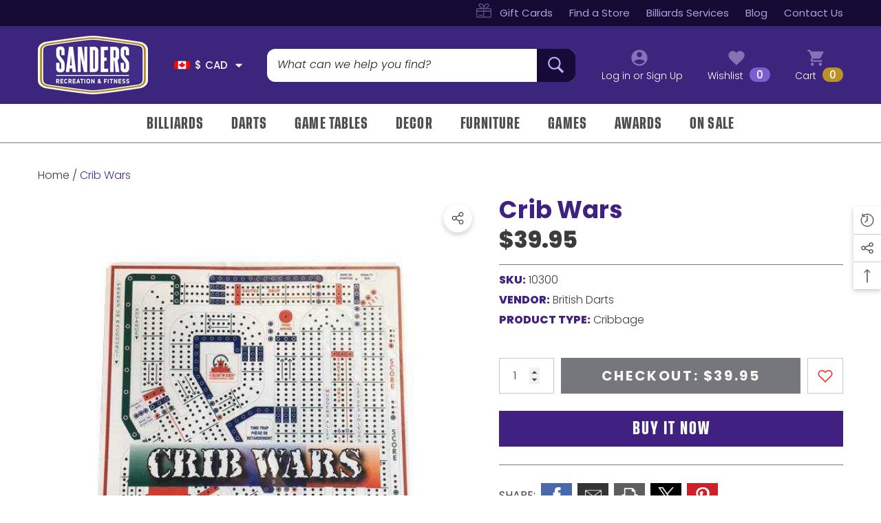

--- FILE ---
content_type: text/html; charset=utf-8
request_url: https://playwithsanders.ca/products/crib-wars
body_size: 79384
content:
<!doctype html><html class="no-js" lang="en" >
    <head>
        <meta charset="utf-8">
        <meta http-equiv="X-UA-Compatible" content="IE=edge">
        <meta name="viewport" content="width=device-width,initial-scale=1">
        <meta name="theme-color" content="">
        <!-- Google Tag Manager -->
<script>(function(w,d,s,l,i){w[l]=w[l]||[];w[l].push({'gtm.start':
new Date().getTime(),event:'gtm.js'});var f=d.getElementsByTagName(s)[0],
j=d.createElement(s),dl=l!='dataLayer'?'&l='+l:'';j.async=true;j.src=
'https://www.googletagmanager.com/gtm.js?id='+i+dl;f.parentNode.insertBefore(j,f);
})(window,document,'script','dataLayer','GTM-PFFPB2D');</script>
<!-- End Google Tag Manager -->
        <link rel="canonical" href="https://playwithsanders.ca/products/crib-wars">
        <link canonical-shop-url="https://playwithsanders.ca/"><link rel="icon" type="image/png" href="//playwithsanders.ca/cdn/shop/files/sanders_32x32.png?v=1760993804"><link rel="preconnect" href="https://cdn.shopify.com" crossorigin><title>Plastic Cribbage Board for Strategic Crib Wars Game | Exciting Tactics
 &ndash; Sanders Recreation</title>

        
            <meta name="description" content="Discover the plastic cribbage board designed for Crib Wars, adding strategy and competition to traditional cribbage. Perfect for game nights and tournaments.">
        

        
<meta property="og:site_name" content="Sanders Recreation">
<meta property="og:url" content="https://playwithsanders.ca/products/crib-wars">
<meta property="og:title" content="Plastic Cribbage Board for Strategic Crib Wars Game | Exciting Tactics">
<meta property="og:type" content="product">
<meta property="og:description" content="Discover the plastic cribbage board designed for Crib Wars, adding strategy and competition to traditional cribbage. Perfect for game nights and tournaments."><meta property="og:image" content="http://playwithsanders.ca/cdn/shop/files/Sanders_Crib_Wars.jpg?v=1768666083">
    <meta property="og:image:secure_url" content="https://playwithsanders.ca/cdn/shop/files/Sanders_Crib_Wars.jpg?v=1768666083">
    <meta property="og:image:width" content="600">
    <meta property="og:image:height" content="600"><meta property="og:price:amount" content="39.95">
    <meta property="og:price:currency" content="CAD"><meta name="twitter:card" content="summary_large_image">
<meta name="twitter:title" content="Plastic Cribbage Board for Strategic Crib Wars Game | Exciting Tactics">
<meta name="twitter:description" content="Discover the plastic cribbage board designed for Crib Wars, adding strategy and competition to traditional cribbage. Perfect for game nights and tournaments.">

        <script>window.performance && window.performance.mark && window.performance.mark('shopify.content_for_header.start');</script><meta name="google-site-verification" content="I-SCVDWoUhkRqDMM5KJyuw8ikSiHU9anxU3yt4011I8">
<meta name="google-site-verification" content="K7wTn8WCs_UFWrnKHxFDLqvGZjpFXbQB5eILeI9CSGA">
<meta name="google-site-verification" content="A-fYHiJjFMqEiQag1bSfU5IKOsMHem8BxV_zXy5Dlto">
<meta name="facebook-domain-verification" content="x8bzrsq5yk2oqnn4pnx0gmb329nt5c">
<meta id="shopify-digital-wallet" name="shopify-digital-wallet" content="/5158535256/digital_wallets/dialog">
<link rel="alternate" type="application/json+oembed" href="https://playwithsanders.ca/products/crib-wars.oembed">
<script async="async" src="/checkouts/internal/preloads.js?locale=en-CA"></script>
<script id="shopify-features" type="application/json">{"accessToken":"a4068a7959232a954fe18795cbdfc251","betas":["rich-media-storefront-analytics"],"domain":"playwithsanders.ca","predictiveSearch":true,"shopId":5158535256,"locale":"en"}</script>
<script>var Shopify = Shopify || {};
Shopify.shop = "playwithsanders.myshopify.com";
Shopify.locale = "en";
Shopify.currency = {"active":"CAD","rate":"1.0"};
Shopify.country = "CA";
Shopify.theme = {"name":"Sanders Main Theme - Update","id":180577403200,"schema_name":"Halo","schema_version":"3.0.1","theme_store_id":null,"role":"main"};
Shopify.theme.handle = "null";
Shopify.theme.style = {"id":null,"handle":null};
Shopify.cdnHost = "playwithsanders.ca/cdn";
Shopify.routes = Shopify.routes || {};
Shopify.routes.root = "/";</script>
<script type="module">!function(o){(o.Shopify=o.Shopify||{}).modules=!0}(window);</script>
<script>!function(o){function n(){var o=[];function n(){o.push(Array.prototype.slice.apply(arguments))}return n.q=o,n}var t=o.Shopify=o.Shopify||{};t.loadFeatures=n(),t.autoloadFeatures=n()}(window);</script>
<script id="shop-js-analytics" type="application/json">{"pageType":"product"}</script>
<script defer="defer" async type="module" src="//playwithsanders.ca/cdn/shopifycloud/shop-js/modules/v2/client.init-shop-cart-sync_BT-GjEfc.en.esm.js"></script>
<script defer="defer" async type="module" src="//playwithsanders.ca/cdn/shopifycloud/shop-js/modules/v2/chunk.common_D58fp_Oc.esm.js"></script>
<script defer="defer" async type="module" src="//playwithsanders.ca/cdn/shopifycloud/shop-js/modules/v2/chunk.modal_xMitdFEc.esm.js"></script>
<script type="module">
  await import("//playwithsanders.ca/cdn/shopifycloud/shop-js/modules/v2/client.init-shop-cart-sync_BT-GjEfc.en.esm.js");
await import("//playwithsanders.ca/cdn/shopifycloud/shop-js/modules/v2/chunk.common_D58fp_Oc.esm.js");
await import("//playwithsanders.ca/cdn/shopifycloud/shop-js/modules/v2/chunk.modal_xMitdFEc.esm.js");

  window.Shopify.SignInWithShop?.initShopCartSync?.({"fedCMEnabled":true,"windoidEnabled":true});

</script>
<script id="__st">var __st={"a":5158535256,"offset":-18000,"reqid":"0f7c7ea2-06dc-454c-85d6-9843a0bee0d8-1769476326","pageurl":"playwithsanders.ca\/products\/crib-wars","u":"5577d256df96","p":"product","rtyp":"product","rid":2027973410904};</script>
<script>window.ShopifyPaypalV4VisibilityTracking = true;</script>
<script id="captcha-bootstrap">!function(){'use strict';const t='contact',e='account',n='new_comment',o=[[t,t],['blogs',n],['comments',n],[t,'customer']],c=[[e,'customer_login'],[e,'guest_login'],[e,'recover_customer_password'],[e,'create_customer']],r=t=>t.map((([t,e])=>`form[action*='/${t}']:not([data-nocaptcha='true']) input[name='form_type'][value='${e}']`)).join(','),a=t=>()=>t?[...document.querySelectorAll(t)].map((t=>t.form)):[];function s(){const t=[...o],e=r(t);return a(e)}const i='password',u='form_key',d=['recaptcha-v3-token','g-recaptcha-response','h-captcha-response',i],f=()=>{try{return window.sessionStorage}catch{return}},m='__shopify_v',_=t=>t.elements[u];function p(t,e,n=!1){try{const o=window.sessionStorage,c=JSON.parse(o.getItem(e)),{data:r}=function(t){const{data:e,action:n}=t;return t[m]||n?{data:e,action:n}:{data:t,action:n}}(c);for(const[e,n]of Object.entries(r))t.elements[e]&&(t.elements[e].value=n);n&&o.removeItem(e)}catch(o){console.error('form repopulation failed',{error:o})}}const l='form_type',E='cptcha';function T(t){t.dataset[E]=!0}const w=window,h=w.document,L='Shopify',v='ce_forms',y='captcha';let A=!1;((t,e)=>{const n=(g='f06e6c50-85a8-45c8-87d0-21a2b65856fe',I='https://cdn.shopify.com/shopifycloud/storefront-forms-hcaptcha/ce_storefront_forms_captcha_hcaptcha.v1.5.2.iife.js',D={infoText:'Protected by hCaptcha',privacyText:'Privacy',termsText:'Terms'},(t,e,n)=>{const o=w[L][v],c=o.bindForm;if(c)return c(t,g,e,D).then(n);var r;o.q.push([[t,g,e,D],n]),r=I,A||(h.body.append(Object.assign(h.createElement('script'),{id:'captcha-provider',async:!0,src:r})),A=!0)});var g,I,D;w[L]=w[L]||{},w[L][v]=w[L][v]||{},w[L][v].q=[],w[L][y]=w[L][y]||{},w[L][y].protect=function(t,e){n(t,void 0,e),T(t)},Object.freeze(w[L][y]),function(t,e,n,w,h,L){const[v,y,A,g]=function(t,e,n){const i=e?o:[],u=t?c:[],d=[...i,...u],f=r(d),m=r(i),_=r(d.filter((([t,e])=>n.includes(e))));return[a(f),a(m),a(_),s()]}(w,h,L),I=t=>{const e=t.target;return e instanceof HTMLFormElement?e:e&&e.form},D=t=>v().includes(t);t.addEventListener('submit',(t=>{const e=I(t);if(!e)return;const n=D(e)&&!e.dataset.hcaptchaBound&&!e.dataset.recaptchaBound,o=_(e),c=g().includes(e)&&(!o||!o.value);(n||c)&&t.preventDefault(),c&&!n&&(function(t){try{if(!f())return;!function(t){const e=f();if(!e)return;const n=_(t);if(!n)return;const o=n.value;o&&e.removeItem(o)}(t);const e=Array.from(Array(32),(()=>Math.random().toString(36)[2])).join('');!function(t,e){_(t)||t.append(Object.assign(document.createElement('input'),{type:'hidden',name:u})),t.elements[u].value=e}(t,e),function(t,e){const n=f();if(!n)return;const o=[...t.querySelectorAll(`input[type='${i}']`)].map((({name:t})=>t)),c=[...d,...o],r={};for(const[a,s]of new FormData(t).entries())c.includes(a)||(r[a]=s);n.setItem(e,JSON.stringify({[m]:1,action:t.action,data:r}))}(t,e)}catch(e){console.error('failed to persist form',e)}}(e),e.submit())}));const S=(t,e)=>{t&&!t.dataset[E]&&(n(t,e.some((e=>e===t))),T(t))};for(const o of['focusin','change'])t.addEventListener(o,(t=>{const e=I(t);D(e)&&S(e,y())}));const B=e.get('form_key'),M=e.get(l),P=B&&M;t.addEventListener('DOMContentLoaded',(()=>{const t=y();if(P)for(const e of t)e.elements[l].value===M&&p(e,B);[...new Set([...A(),...v().filter((t=>'true'===t.dataset.shopifyCaptcha))])].forEach((e=>S(e,t)))}))}(h,new URLSearchParams(w.location.search),n,t,e,['guest_login'])})(!0,!0)}();</script>
<script integrity="sha256-4kQ18oKyAcykRKYeNunJcIwy7WH5gtpwJnB7kiuLZ1E=" data-source-attribution="shopify.loadfeatures" defer="defer" src="//playwithsanders.ca/cdn/shopifycloud/storefront/assets/storefront/load_feature-a0a9edcb.js" crossorigin="anonymous"></script>
<script data-source-attribution="shopify.dynamic_checkout.dynamic.init">var Shopify=Shopify||{};Shopify.PaymentButton=Shopify.PaymentButton||{isStorefrontPortableWallets:!0,init:function(){window.Shopify.PaymentButton.init=function(){};var t=document.createElement("script");t.src="https://playwithsanders.ca/cdn/shopifycloud/portable-wallets/latest/portable-wallets.en.js",t.type="module",document.head.appendChild(t)}};
</script>
<script data-source-attribution="shopify.dynamic_checkout.buyer_consent">
  function portableWalletsHideBuyerConsent(e){var t=document.getElementById("shopify-buyer-consent"),n=document.getElementById("shopify-subscription-policy-button");t&&n&&(t.classList.add("hidden"),t.setAttribute("aria-hidden","true"),n.removeEventListener("click",e))}function portableWalletsShowBuyerConsent(e){var t=document.getElementById("shopify-buyer-consent"),n=document.getElementById("shopify-subscription-policy-button");t&&n&&(t.classList.remove("hidden"),t.removeAttribute("aria-hidden"),n.addEventListener("click",e))}window.Shopify?.PaymentButton&&(window.Shopify.PaymentButton.hideBuyerConsent=portableWalletsHideBuyerConsent,window.Shopify.PaymentButton.showBuyerConsent=portableWalletsShowBuyerConsent);
</script>
<script>
  function portableWalletsCleanup(e){e&&e.src&&console.error("Failed to load portable wallets script "+e.src);var t=document.querySelectorAll("shopify-accelerated-checkout .shopify-payment-button__skeleton, shopify-accelerated-checkout-cart .wallet-cart-button__skeleton"),e=document.getElementById("shopify-buyer-consent");for(let e=0;e<t.length;e++)t[e].remove();e&&e.remove()}function portableWalletsNotLoadedAsModule(e){e instanceof ErrorEvent&&"string"==typeof e.message&&e.message.includes("import.meta")&&"string"==typeof e.filename&&e.filename.includes("portable-wallets")&&(window.removeEventListener("error",portableWalletsNotLoadedAsModule),window.Shopify.PaymentButton.failedToLoad=e,"loading"===document.readyState?document.addEventListener("DOMContentLoaded",window.Shopify.PaymentButton.init):window.Shopify.PaymentButton.init())}window.addEventListener("error",portableWalletsNotLoadedAsModule);
</script>

<script type="module" src="https://playwithsanders.ca/cdn/shopifycloud/portable-wallets/latest/portable-wallets.en.js" onError="portableWalletsCleanup(this)" crossorigin="anonymous"></script>
<script nomodule>
  document.addEventListener("DOMContentLoaded", portableWalletsCleanup);
</script>

<link id="shopify-accelerated-checkout-styles" rel="stylesheet" media="screen" href="https://playwithsanders.ca/cdn/shopifycloud/portable-wallets/latest/accelerated-checkout-backwards-compat.css" crossorigin="anonymous">
<style id="shopify-accelerated-checkout-cart">
        #shopify-buyer-consent {
  margin-top: 1em;
  display: inline-block;
  width: 100%;
}

#shopify-buyer-consent.hidden {
  display: none;
}

#shopify-subscription-policy-button {
  background: none;
  border: none;
  padding: 0;
  text-decoration: underline;
  font-size: inherit;
  cursor: pointer;
}

#shopify-subscription-policy-button::before {
  box-shadow: none;
}

      </style>
<script id="sections-script" data-sections="header-nav-vertical-menu,header-mobile" defer="defer" src="//playwithsanders.ca/cdn/shop/t/5/compiled_assets/scripts.js?v=23476"></script>
<script>window.performance && window.performance.mark && window.performance.mark('shopify.content_for_header.end');</script>

        <style type="text/css" media="screen">
            
@import url('https://fonts.googleapis.com/css?family=Poppins:300,300i,400,400i,500,500i,600,600i,700,700i,800,800i,900,900i&display=swap');

    



@import url('https://fonts.googleapis.com/css?family=Font+Bold:300,300i,400,400i,500,500i,600,600i,700,700i,800,800i,900,900i&display=swap');



@import url('https://fonts.googleapis.com/css?family=Font+Semi+Bold:300,300i,400,400i,500,500i,600,600i,700,700i,800,800i,900,900i&display=swap');


:root {
    
        --font-1-family: Poppins, -apple-system, 'Segoe UI', Roboto, 'Helvetica Neue', 'Noto Sans', 'Liberation Sans', Arial, sans-serif, 'Apple Color Emoji', 'Segoe UI Emoji', 'Segoe UI Symbol', 'Noto Color Emoji';
        --font-1-style: normal;
        --font-1-weight: normal;
    
    
        --font-2-family: Font Bold, -apple-system, 'Segoe UI', Roboto, 'Helvetica Neue', 'Noto Sans', 'Liberation Sans', Arial, sans-serif, 'Apple Color Emoji', 'Segoe UI Emoji', 'Segoe UI Symbol', 'Noto Color Emoji';
        --font-2-style: normal;
        --font-2-weight: normal;
    
    
        --font-3-family: Font Semi Bold, -apple-system, 'Segoe UI', Roboto, 'Helvetica Neue', 'Noto Sans', 'Liberation Sans', Arial, sans-serif, 'Apple Color Emoji', 'Segoe UI Emoji', 'Segoe UI Symbol', 'Noto Color Emoji';
        --font-3-style: normal;
        --font-3-weight: normal;
    

    
        --font-body-family: var(--font-1-family);
        --font-body-style: var(--font-1-style);
        --font-body-weight: var(--font-1-weight);
    

    
        --font-heading-family: var(--font-3-family);
        --font-heading-style: var(--font-3-style);
        --font-heading-weight: var(--font-3-weight);
    

    
        --font-page-title-family: var(--font-3-family);
        --font-page-title-style: var(--font-3-style);
        --font-page-title-weight: var(--font-3-weight);
    
--color-text: #3c3c3b;
    --color-text2: #505050;
    --color-global: #BC1B3B;
    --color-global-bg: #FFFFFF;
    --color-global-darken: #e6e6e6;
    --color-white: #FFFFFF;
    --color-grey: #808080;
    --color-black: #202020;
    --color-base-text-rgb: 60, 60, 59;
    --color-base-text2-rgb: 80, 80, 80;
    --color-background: #FFFFFF;
    --color-background-rgb: 255, 255, 255;
    --color-background-hsl: 0, 0%, 100%;
    --color-background-overylay: rgba(255, 255, 255, 0.9);
    --color-link: #4e2c94;
    --color-link-hover: #4e2c94;
    --color-error: #D93333;
    --color-error-bg: #FCEEEE;
    --color-success: #5A5A5A;
    --color-success-bg: #DFF0D8;
    --color-info: #202020;
    --color-info-bg: #FFF2DD;
    --color-background-10 : #ececeb;
    --color-background-20 : #d8d8d8;
    --color-background-30 : #c5c5c4;
    --color-background-50 : #9e9e9d;
    --color-background-global : #de8d9d;

    --font-size: 16px;
    --font-weight: 400;
    --font-weight-light: 300;
    --font-weight-normal: 300;
    --font-weight-medium: 500;
    --font-weight-semibold: 600;
    --font-weight-bold: 700;
    --font-weight-bolder: 800;
    --font-weight-black: 900;
    --line-height: 1.5;
    --letter-spacing: 0.0em;

    --header-font-size: 27px;
    
        --header-tablet-font-size: 27px;
        --header-sm-tablet-font-size: 27px;
    
    --header-mobile-font-size: 24px;
    --header-font-weight: 400;
    --header-text-transform: uppercase;
    --header-color: #54279a;

    --page-title-font-size: 40px;
    --page-title-mobile-font-size: 30px;
    --page-title-font-weight: 400;
    --page-title-text-transform: uppercase;
    --page-title-color: #54279a;

    
        --btn-font-name: var(--font-3-family);
    
    --btn-font-size: 16px;
    --btn-font-weight: 400;
    --btn-text-transform: uppercase;
    --btn-border-width: 1px;
    --btn-border-style: solid;
    --btn-border-radius: 23px;
    --btn-padding-top: 10px;
    --btn-padding-bottom: 10px;
    --btn-box-shadow: none;
    --btn-min-height: 60px;
    --btn-1-color: #cfbff9;
    --btn-1-bg: #4e2c94;
    --btn-1-border: #4e2c94;
    --btn-1-color-hover: #4e2c94;
    --btn-1-bg-hover: #ffffff;
    --btn-1-border-hover: #4e2c94;
    --btn-2-color: #FFFFFF;
    --btn-2-bg: #b30601;
    --btn-2-border: #FFFFFF;
    --btn-2-color-hover: #FFFFFF;
    --btn-2-bg-hover: #000000;
    --btn-2-border-hover: #000000;
    --btn-3-color: #FFFFFF;
    --btn-3-bg: #402182;
    --btn-3-border: #402182;
    --btn-3-color-hover: #402182;
    --btn-3-bg-hover: #ffffff;
    --btn-3-border-hover: #402182;
    --btn-4-color: #6d6d6d;
    --btn-4-bg: #ffffff;
    --btn-4-border: #FFFFFF;
    --btn-4-color-hover: #FFFFFF;
    --btn-4-bg-hover: #6d6d6d;
    --btn-4-border-hover: #6d6d6d;
    --btn-5-color: #FFFFFF;
    --btn-5-bg: #75777D;
    --btn-5-border: #75777d;
    --btn-5-color-hover: #75777d;
    --btn-5-bg-hover: #ffffff;
    --btn-5-border-hover: #75777d;
    --btn-6-color: #000000;
    --btn-6-bg: linear-gradient(90deg, rgba(115, 255, 172, 1), rgba(212, 255, 63, 1) 51%, rgba(115, 255, 172, 1) 100%);
    --btn-6-color-hover: #FFFFFF;
    --btn-7-color: #ffffff;
    --btn-7-bg: #000000;
    --btn-7-border: linear-gradient(90deg, rgba(115, 255, 172, 1), rgba(212, 255, 63, 1) 100%);
    --btn-7-color-hover: #000000;
    --btn-8-color: #000000;
    --btn-8-bg: linear-gradient(90deg, rgba(115, 255, 172, 1), rgba(212, 255, 63, 1) 51%, rgba(115, 255, 172, 1) 100%);
    --btn-8-color-hover: #FFFFFF;
    --btn-8-bg-hover: #000000;

    --anchor-transition: all ease .3s;
    --bg-white: #ffffff;
    --bg-black: #000000;
    --bg-grey: #808080;
    --icon: var(--color-text);
    --duration-short: 100ms;
    --duration-default: 250ms;
    --duration-long: 500ms;
    --duration-longer: 600ms;
    --cubic: cubic-bezier(0.5, 1, 0.89, 1);

    --form-input-bg: #ffffff;
    --form-input-border: #c7c7c7;
    --form-input-color: #3c3c3b;;
    --form-input-placeholder: #808080;
    --form-label: #3c3c3b;
    --form-label-checkbox-before-border: #808080;
    --form-label-checkbox-before-bg: transparent;
    --form-label-checkbox-before-border-checked: #808080;
    --form-label-checkbox-before-bg-checked: #808080;

    --new-badge-color: #FFFFFF;
    --new-badge-bg: #005393;
    --sale-badge-color: #FFFFFF;
    --sale-badge-bg: #ea4237;
    --sold-out-badge-color: #808080;
    --sold-out-badge-bg: #FFFFFF;
    --custom-badge-color: #010101;
    --custom-badge-bg: #FFFFFF;
    --bundle-badge-color: #010101;
    --bundle-badge-bg: #FFFFFF;
    --badge-text-transform : uppercase;
    --product-card-bg : ;--product-title-font: var(--font-1-family);--product-title-font-size : 16px;
    --product-title-font-weight : 500;
    --product-title-line-text : 2;
    --product-title-text-transform : none;
    --product-title-color : #000000;
    --product-title-color-hover : #000000;
    --product-vendor-font-size : 17px;
    --product-vendor-font-weight : 700;
    --product-vendor-text-transform : uppercase;
    --product-vendor-color : #4f427b;
    --product-price-font-size : 21px;
    --product-price-font-weight : 800;
    --product-price-compare-font-size : 21px;
    --product-price-compare-font-weight : 800;
    --product-price-color : #3c3c3b;
    --product-sale-price-color : #ea4237;
    --product-compare-price-color : #939393;
    --product-review-full-color : #000000;
    --product-review-empty-color : #A4A4A4;
    --product-swatch-border : transparent;
    --product-swatch-border-active : #808080;
    --product-wishlist-color : #fe2a28;
    --product-wishlist-bg : #FFFFFF;
    --product-wishlist-color-added : #FFFFFF;
    --product-wishlist-bg-added : #FE2A28;
    --product-compare-color : #000000;
    --product-compare-bg : #FFFFFF;
    --product-compare-color-added : #D12442;
    --product-compare-bg-added : #FFFFFF;
    --product-quick-view-color : #696969;
    --product-quick-view-bg : #FFFFFF;
    --product-quick-view-color-hover : #FFFFFF;
    --product-quick-view-bg-hover : #696969;--product-action-font: var(--font-2-family);--product-action-font-size : 16px;
    --product-action-font-weight : 700;
    --product-action-color : #FFFFFF;
    --product-action-text-transform : uppercase;
    --product-action-bg : #b30601;
    --product-action-border : #b30601;
    --product-action-color-hover : #b30601;
    --product-action-bg-hover : #ffffff;
    --product-action-border-hover : #b30601;
    --product-action-min-height: 46.0px;
    --product-attr-font-size: 11px;
    --product-attr-font-weight: 400;
    --product-attr-color: #787878;
    --product-attr-text-transform: uppercase;

    --swatch-border : transparent;
    --swatch-border-active : #808080;
    --variant-bg : #FFFFFF;
    --variant-color : #000000;
    --variant-border : #c7c7c7;
    --variant-bg-active : #c68f00;
    --variant-color-active : #FFFFFF;
    --variant-border-active : #c68f00;

    --lookbook-point-bg: #000000;
    --lookbook-point-bg-2: rgba(0, 0, 0, 0.5);
    --lookbook-point-border: #D8D8D8;
    --lookbook-point-border-2: rgba(216, 216, 216, 0.5);
    --lookbook-point-color: #FFFFFF;
    --blockquote-bg: #FFFFFF;
    --blockquote-color: #3c3c3b;

    --image-border: 0px;

    
}
            *,
*::before,
*::after {
    box-sizing: inherit;
}

html {
    box-sizing: border-box;
    font-size: 62.5%;
    height: 100%;
}

body {
    display: grid;
    grid-template-rows: auto auto 1fr auto;
    grid-template-columns: 100%;
    min-height: 100%;
    font-family: var(--font-body-family);
    font-style: var(--font-body-style);
    font-weight: var(--font-body-weight);
    line-height: var(--line-height);
    letter-spacing: var(--letter-spacing);
}

img{
    height: auto;
}


        </style>

        <link href="//playwithsanders.ca/cdn/shop/t/5/assets/base.css?v=136384851490837054681757613833" rel="stylesheet" type="text/css" media="all" />
<script>
            document.documentElement.className = document.documentElement.className.replace('no-js', 'js');
            if (Shopify.designMode) {
                document.documentElement.classList.add('shopify-design-mode');
            }
        </script>
    <!-- BEGIN app block: shopify://apps/quotes-guru-rfq-hide-prices/blocks/app_config/c0f70336-c24d-4c0b-b5cb-0972b425a28d -->


    <div
    id="wfq-app-config"
    email-setting='{"sendEmailToAdmin":true,"sendEmailToUser":true,"replyTo":"jennifer_evans@rogers.com","firstRow":"<p><span style=\"font-family: Arial;\">Good day,</span></p>\n    <p><span style=\"font-family: Arial;\">Please find the attached Quotation for your consideration, Feel free to reach back to us if you have any questions</span></p>\n    <h3><span style=\"color: rgb(44,130,201);\">Quote Details:</span></h3>\n    <p>{Product Grid}<br></p>","emailSubject":"Update on your Quote Request - Quote: {Quote Serial No.}","footerRow":"<p style=\"text-align:left;\"><span style=\"color: rgb(34,34,34);font-size: 14px;font-family: Poppins, sans-serif;\">If you have any questions, reply to this email or contact us at {Admin Email}</span></p>","clmData":{"imageClm":"Image","titleClm":"Title","skuClm":"SKU","qtyClm":"Qty","priceClm":"Price"},"isLogo":true,"headerBgColor":"#FFFFFF","contentBgColor":"#FFFFFF","contentColor":"#000000","footerBgColor":"#FFFFFF","footerColor":"#000000","imageClm":"image","titleClm":"Title","skuClm":"SKU","qtyClm":"Qty","priceClm":"Price","additionalFiles":"Additional files","dateValue":"Date","invoicebackgroundcolor":"#4867A9","invoicetextcolor":"#fff","invoiceButtonText":"Pay now","autoInvoicegeneration":"no","showPricesInEmail":"no","autoPdfSend":"no","showResendPrice":"yes","resendAutoPdfSend":"no","totalAmt":"Total amount","totalValue":"Total","discountValue":"Discount","shippingValue":"Shipping","anchorColor":"#3c257d","approveBtn":"no","approveButtonText":"Approve and pay now","shopCurrency":"${{amount}}","showPrice":"no","adminEmail":"jennifer_evans@rogers.com","sender_name":"","customSmtp":"","from_email":"","smtp_server":"","user_name":"","password":"","port":"","protocol":""}' 
    form-layout='{"popupCrossColor":"brightness(0) saturate(100%) invert(0%) sepia(1%) saturate(5%) hue-rotate(24deg) brightness(105%) contrast(102%)","vendor":false,"sku":false,"variants":true,"price":true,"total":false,"estimatedTotal":false,"showFormIn":"popup","popupBgColor":"#FFFFFF","headingTextColor":"#3c257d","popupTextColor":"#000000","popupTextAlign":"left","popupFontFamily":"","popupHeadingFw":"600","popupTextFw":"400","popupPadingTopBottom":10,"popupPadingTopBottomUnit":"px","popupPadingLeftRight":10,"popupPadingLeftRightUnit":"px","popupWidthValue":80,"popupWidthValueUnit":"%","formPosition":"right product","formLayoutCheck":false,"quoteFormCheck":true,"showFormWhere":"in all products","formAllOrNot":"all conditions","addCustomProduct":"no","enable_step_form":"yes","continueShopping":true,"onlyFormNoInfo":"no","showQty":true,"disableVariant":true,"redirectUrl":""}'
    theme-name='{"id":180577403200,"themeName":"Halo","setupGuide":"yes","themeRole":"live"}'
    pdf-template='{"adminAddress":"","autoPdfSend":"no","customerHeading":"Customer information","sellerHeading":"Seller information","selectedPdfTemplate":"template 1","showPricesInPdf":"no","quoteLabel":"Quote","quoteNote":"Quote note","footerText":"Footer text","tableLabel":"Quote details","imageClm":"Image","titleClm":"Title","priceClm":"Price","qtyClm":"Qty","skuClm":"SKU","subTotalClm":"Sub total","totalAmt":"Total amount"}'
    enquiry-form=''
    permanent-domain= 'playwithsanders.myshopify.com' 
    shop-name='Sanders Recreation'
    customer-email=''
    currency-type='${{amount}}'
    shop-email='penny@playwithsanders.ca'
    ></div>

    <div id="wfq-toast"></div>

    <div id="wfq-auto-inject-btn" product-id=2027973410904 product-handle='crib-wars' auto-inject-code=''  ></div>

    <div id="wfq-modal" class="wfq-modal">
    <div class="wfq-modal-content">
        <div class="wfq-close"></div>
        <div class="wfq-main-Modal-form">
        <div id="wfq-inner-content"></div>
        <p class="wfq-powered-by-text"></p>
        </div>
    </div>
    </div>

    <div class="wfq-drawer-overlay" onclick="wfqCloseNav()"><span></span></div>
    <div id="wfq-sidenav" class="wfq-sidenav-box">
    <div class="wfq-drawer-close" onclick="wfqCloseNav()"></div>
    <div id="wfq-drawer-inner-content"></div>
    </div>

    <link href="https://cdn.shopify.com/extensions/019be5e0-1de5-7e11-8dd0-6ac53dd1eb0d/wf-request-for-quote-469/assets/app_config.css" rel="stylesheet" type="text/css" />
    <link href="https://cdn.shopify.com/extensions/019be5e0-1de5-7e11-8dd0-6ac53dd1eb0d/wf-request-for-quote-469/assets/wfq_flatpickr.css" rel="stylesheet" type="text/css" />

    <style id="wfq-pre-hide-style">
    .price, [class*="price"], .product-form, .add-to-cart, [class*="add"], [class*="cart"] {
        visibility: hidden !important;
    }
    </style>

    <script> 
    const wfq_settings = {
        wfqPlanValue: parseInt('4'),
        wfqCustomCodeUnfiltered: {"customCss":"/* POP MODAL WINDOW - QUOTE */\n/* 1 - 2 - 3 BLOCKS */\n.wfq-modal-content .wfq-header-steps .wfq-step-button.wfq-active-tab .wfq-tab-number {\n\tbackground-color: #3c257d !important;\n\tcolor: #FFFFFF !important;\n}\n.wfq-modal-content .wfq-header-steps .wfq-step-button.wfq-normal-tab .wfq-tab-number {\n\tborder: 1px solid #3c257d;\n\tcolor: #3c257d;\n}\n/* POP MODAL TITLE */\n#wfq-modal .wfq-modal-content .wfq-popup-heading h2,\n#wfq-modal .wfq-modal-content h2 {\ntext-transform: uppercase;\nfont-family: ~Font Bold~;\nfont-size: 27px;\ncolor: #3c257d !important;\n}\n/* POP MODAL TABLE TH TITLE */\n.wfq-product-table thead th {\nbackground-color: #3c257d;\ncolor: #fff;\ntext-transform: uppercase;\nfont-family: ~Font Bold~;\n}\n/* POP MODAL REMOVE BORDER AROUND IMAGE */\n.wfq-modal-content .wfq-modal-product-image img {\nborder: 0 none;\n\n}\n/* POP MODAL TITLE OF PRODUCT */\n#wfq-modal .wfq-modal-content h3.wfq-title {\nfont-family: ~Poppins~;\ncolor: #3c257d;\nfont-weight: 800;\n}\n\n/* POP MODAL GLOBO OPTION LABELS */\n.wfq-extra-prop p b {\ntext-transform: uppercase;\nfont-weight: 800 !important;\n  color: #402182 !important;\n}\n\n\n/* CONTINUE SHOPPING / NEXT STEP BUTTONS */\n.wfq-modal-content .wfq-cart-button-style {\nbackground-color: #3c257d !important;\n\tcolor: #FFFFFF !important;\nborder-width: 1px 1px 1px 1px;\nfont-family: ~Font Semi Bold~;\ntext-transform: uppercase;\nletter-spacing: 0.045em;\n}\n.wfq-modal-content .wfq-cart-button-style:hover {\nbackground-color: #ffffff !important;\n    color: #3c257d !important;\n    border-color: #3c257d;\nborder-width: 1px 1px 1px 1px;\n}\n/* SUBMIT FOR AVAILABLITY (QUOTE BUTTON) ON PRODUCT DETAILS PAGE */\n.wfq-quote-btn-default {\nletter-spacing: .045em;\n}","customJs":"","jsAfterAddToQuote":"","JsAfterRemoveFromQuote":"","jsAfterItemsLoaded":"","jsWhenProductOpens":"","JsOnFormOpens":"","jsAfterAddToQuformSubmission":"","jsAfterAddToBasket":""},
    };
    const settingCurrentFilterwfq = 'none';
    const settingGridElementwfq = '';
    const settingProductElementwfq = '';
    const settingAppendIconElementwfq = '';
    const settingButtonPrependBeforeElemntwfq = false;
    const settingAfterIconwfq = false;
    const settingAppendIconCheckwfq = false;
    // const BASEURL = "http://localhost:5000"; // Local
    // const BASEURL = "https://consolidation-vanilla-disclaimer-turns.trycloudflare.com";
    const BASEURL ='https://quote-api.webframez.com'; // Production
    let wfq_getDomain = window.location.href;
    const url_paths = [
        "/collections/", "/products/", "/pages/", "/cart", "/search/", "/blogs/",
        "/collections", "/search", "/apps/", "/account", "/?_", "/?", "/#"
    ];
    const wfq_getThemeName = JSON.parse('{"id":180577403200,"themeName":"Halo","setupGuide":"yes","themeRole":"live"}');
    const wfqThemeArray = ["Vessel", "Horizon", "Savor", "Tinker"];
    const wfq_newThemeName = wfqThemeArray.includes(wfq_getThemeName?.themeName) ? "new shopify theme" : (wfq_getThemeName?.themeName || "Dawn"); 
    const wfq_permanentDomain = 'playwithsanders.myshopify.com'
    const wfq_shopDomain = 'playwithsanders.ca'
    const wfq_generalSetting = JSON.parse(JSON.stringify({"hideQuoteButton":"show on specific products","quoteSpecificChecks":["2027959582808","2027959615576","2027978031192","2027977998424","2027959255128","2027959287896","2027959353432","2027959320664","7027586138200","4844056772696","9629352460608","6606895841368","4285994401880","8238033895744","2027958698072","4840626323544","4840576942168","9908294353216","2027960008792","2027960041560","4844547670104","4840803270744","4286261919832","4844548456536","9908294320448","2027959550040","2027959877720","2027959844952","2027960074328","6704775823448","2027959517272","8238090584384","6704782671960","2027959779416","7248340025432","2027993825368","6727638384728","2027995005016","2027997134936","2027959091288","6828771967064","4479938822232","6583122886744","8237867991360","6727659487320","2027969118296","9908294254912","8237918716224","2027958763608","2027958992984","2027993792600","2027959746648","6832502374488","6832514433112","2027957059672","2027962007640","2027991072856","2027991236696","2027958796376","7247361704024","2027958665304","2027958599768","8446625874240","6830405845080"],"hidePrice":"show price on all products","hideAddToCart":"hide on quoted products","priceSpecificChecks":[],"quoteDontSpecificChecks":[],"toastPosition":"top right","toastBgColor":"#000000","toastTextColor":"#FFFFFF","toastBorderColor":"#FFFFFF","toastTimer":"3","toastPading":15,"toastPadingUnit":"px","toastFontSize":14,"toastFontSizeUnit":"px","toastBorderRadius":10,"toastBorderRadiusUnit":"px","notificationCheck":true,"isCollectionIconOn":"no","collectionType":"button","collectionIconPosition":"top-right","collectionIconSize":"small","collectionIconBgColor":"#FFFFFF","collectionIconSelectedBgColor":"#1248A1","collectionIconColor":"#1248A1","collectionIconSelectedColor":"#FFFFFF","headerIcon":true,"floatingIcon":true,"menuIcon":"","headerIconType":"outline-note-icon","headerIconMarginLeftRight":15,"headerIconMarginLeftRightUnit":"px","headerIconHeightWidth":30,"headerIconHeightWidthUnit":"px","headerIconColor":"#1248A1","headerIconBgColor":"#FFFFFF","headerCountBgColor":"#000000","headerCountTextColor":"#FFFFFF","floatingIconPosition":"mid-right","floatingHeartBgColor":"#000000","floatingHeartIconColor":"#FFFFFF","floatingCountBgColor":"#000000","floatingCountTextColor":"#FFFFFF","floatingHeartBgShape":"circle","customQuoteHeaderIcon":"no","iconLocationCheck":false,"loginOrNot":"no","createActBtnwidthValue":100,"createActBtnwidthValueUnit":"px","createActBtnmarginTopBottom":0,"createActBtnmarginTopBottomUnit":"px","createActBtnmarginLeftRight":0,"createActBtnmarginLeftRightUnit":"px","createActBtnpaddingTopBottom":8,"createActBtnpaddingTopBottomUnit":"px","createActBtnpaddingLeftRight":8,"createActBtnpaddingLeftRightUnit":"px","createActBtnborderRadius":0,"createActBtnborderRadiusUnit":"px","createActBtnbgColor":"#000000","createActBtnborderInput":"1","createActBtnborderInputUnit":"px","createActBtnborderType":"solid","createActBtnborderColor":"#FFFFFF","createActBtnfontFamily":"","createActBtntextAlign":"center","createActBtnfontStyle":"normal","createActBtntextDecoration":"none","createActBtntextTransform":"capitalize","createActBtnfontSize":14,"createActBtnfontSizeUnit":"px","createActBtntextColor":"#FFFFFF","createActBtnfontWt":"400","loginBtnwidthValue":100,"loginBtnwidthValueUnit":"px","loginBtnmarginTopBottom":0,"loginBtnmarginTopBottomUnit":"px","loginBtnmarginLeftRight":0,"loginBtnmarginLeftRightUnit":"px","loginBtnpaddingTopBottom":8,"loginBtnpaddingTopBottomUnit":"px","loginBtnpaddingLeftRight":8,"loginBtnpaddingLeftRightUnit":"px","loginBtnborderRadius":0,"loginBtnborderRadiusUnit":"px","loginBtnbgColor":"#FFFFFF","loginBtnborderInput":"1","loginBtnborderInputUnit":"px","loginBtnborderType":"solid","loginBtnborderColor":"#000000","loginBtnfontFamily":"","loginBtntextAlign":"center","loginBtnfontStyle":"normal","loginBtntextDecoration":"none","loginBtntextTransform":"uppercase","loginBtnfontSize":14,"loginBtnfontSizeUnit":"px","loginBtntextColor":"#000000","loginBtnfontWt":"400","createActBtnHoverBgColor":"#FFFFFF","createActBtnHoverTextColor":"#000000","createActBtnHoverBorderInput":"1","createActBtnHoverBorderInputUnit":"px","createActBtnHoverBorderType":"solid","createActBtnHoverBorderColor":"#000000","loginBtnHoverBgColor":"#000000","loginBtnHoverTextColor":"#FFFFFF","loginBtnHoverBorderInput":"1","loginBtnHoverBorderInputUnit":"px","loginBtnHoverBorderType":"solid","loginBtnHoverBorderColor":"#FFFFFF","buttonIconType":"note","showQuoteBtnWhere":"all conditions","showPriceWhere":"all conditions","showCartWhere":"all conditions","loginTextAs":"text","loginTextBgColor":"#FFFFFF","loginTextColor":"#1248A1","loginTextBorderColor":"#1248A1","loginTextBorderRadius":"5","loginTextBorderRadiusUnit":"px","loginTextHoverBgColor":"#1248A1","loginTextHoverColor":"#FFFFFF","loginTextHoverBorderColor":"#1248A1","floatingIcontype":"badgeType","redirectToPdp":"no","clear_cart_afterbasket":"no","notificationType":"notification","quoteConditionChecks":[],"quoteCollectionChecks":[],"newQouteSpecific":[{"id":"2027959582808","handle":"7-v-force-air-hockey","image":"https://cdn.shopify.com/s/files/1/0051/5853/5256/files/VForce_air_Hockey_2.jpg?v=1757649585","title":"7~ V-Force 2.0 Air Hockey"},{"id":"2027959615576","handle":"windchill-air-hockey","image":"https://cdn.shopify.com/s/files/1/0051/5853/5256/files/Windchill_table2_2022.jpg?v=1757649598","title":"7~ Windchill Air Hockey"},{"id":"2027978031192","handle":"ct7-table-tennis-topper","image":"https://cdn.shopify.com/s/files/1/0051/5853/5256/files/V-Force-Air-Hockey-w-CT7.jpg?v=1757651046","title":"CT7 Table Tennis Topper"},{"id":"2027977998424","handle":"ct8-table-tennis-topper","image":"https://cdn.shopify.com/s/files/1/0051/5853/5256/files/Soho-Nutmeg-BT-with-CTjpg_3779dace-24cc-4135-bc52-81efcf43874e.jpg?v=1757651039","title":"CT8 Table Tennis Topper"},{"id":"2027959255128","handle":"smash-3-0-table-tennis","image":"https://cdn.shopify.com/s/files/1/0051/5853/5256/files/SMASH-3jpg.jpg?v=1757649518","title":"Smash 3.0 Table Tennis"},{"id":"2027959287896","handle":"smash-5-0-table-tennis","image":"https://cdn.shopify.com/s/files/1/0051/5853/5256/files/SMASH-5.jpg?v=1757649524","title":"Smash 5.0 Table Tennis"},{"id":"2027959353432","handle":"smash-7-0-i-o-table-tennis","image":"https://cdn.shopify.com/s/files/1/0051/5853/5256/files/smash-7IO-detailjpg.jpg?v=1757649535","title":"Smash 7.0 I/O Table Tennis"},{"id":"2027959320664","handle":"smash-7-0-table-tennis","image":"https://cdn.shopify.com/s/files/1/0051/5853/5256/files/imgi_23_SMASH_7.jpg?v=1757649531","title":"Smash 7.0 Table Tennis"},{"id":"7027586138200","handle":"brunswick-storage-drawer","image":"https://cdn.shopify.com/s/files/1/0051/5853/5256/files/storage_drawer_view_1_c9a58376-07c3-42c3-ac30-1980998825de.jpg?v=1757653794","title":"Brunswick Equipment Storage Drawer"},{"id":"4844056772696","handle":"brunswick-sanibel-shuffleboard","image":"https://cdn.shopify.com/s/files/1/0051/5853/5256/files/Sanibel_Shuffleboard_RusticGrey.jpg?v=1757652816","title":"Brunswick Sanibel Shuffleboard"},{"id":"9629352460608","handle":"santini-pool-table-by-brunswick-billiards","image":"https://cdn.shopify.com/s/files/1/0051/5853/5256/files/Santini_2pc_EspressoBG_a3bbb6bb-7de1-494f-9ba5-4656bab2b9ff.jpg?v=1729628502","title":"Santini Pool Table by Brunswick Billiards"},{"id":"6606895841368","handle":"hickory-pool-table-by-brunswick-billiards","image":"https://cdn.shopify.com/s/files/1/0051/5853/5256/files/Brunswick_Billiards_Hickory_Environment-Image.jpg?v=1757653275","title":"Hickory Pool Table by Brunswick Billiards"},{"id":"4285994401880","handle":"glenwood-pool-table-by-brunswick","image":"https://cdn.shopify.com/s/files/1/0051/5853/5256/files/Brunswick_Billiards_Coffee_Glenwood_room_2023_6c9a8efe-e99b-41e9-8851-b58f262952ac.jpg?v=1757652065","title":"Glenwood Pool Table by Brunswick Billiards"},{"id":"8238033895744","handle":"bali-pool-table-by-brunswick-billiards","image":"https://cdn.shopify.com/s/files/1/0051/5853/5256/files/Brunswick_Billiards_bali_room_2023.jpg?v=1757654417","title":"Bali Pool Table by Brunswick Billiards"},{"id":"2027958698072","handle":"black-wolf-pool-table-by-brunswick","image":"https://cdn.shopify.com/s/files/1/0051/5853/5256/files/Brunswick_Billiards_Black_Wolf_room-_3_e8e06e18-1c07-4a81-affe-52b3c301999a.jpg?v=1757649444","title":"Black Wolf Pool Table by Brunswick"},{"id":"4840626323544","handle":"black-wolf-pro-pool-table-by-brunswick","image":"https://cdn.shopify.com/s/files/1/0051/5853/5256/files/Black_Wolf_Pro_room4taller-RT.jpg?v=1729616769","title":"Black Wolf Pro Pool Table by Brunswick"},{"id":"4840576942168","handle":"botanic-pool-table-by-brunswick-billiards","image":"https://cdn.shopify.com/s/files/1/0051/5853/5256/files/Brunswick_Billiards_Botanic_room_RBD_2021_2_8f47717d-17ab-4c92-8e45-6ee1af9ff02d.jpg?v=1757652741","title":"Botanic Pool Table by Brunswick Billiards"},{"id":"9908294353216","handle":"brescia-pool-table-by-brunswick-billiards","image":"https://cdn.shopify.com/s/files/1/0051/5853/5256/files/Brunswick_Billiards_Brescia_angle_low_015c8c9c-8937-4536-a93a-45240cc78ec4.jpg?v=1757648915","title":"Brescia Pool Table by Brunswick Billiards"},{"id":"2027960008792","handle":"brunswick-centennial-game-table","image":"https://cdn.shopify.com/s/files/1/0051/5853/5256/files/Centennial_GameTable_Rustic-Dark-Brown-2.jpg?v=1757649680","title":"Brunswick Centennial Game Table"},{"id":"2027960041560","handle":"centennial-game-table-set-w-4-chairs","image":"https://cdn.shopify.com/s/files/1/0051/5853/5256/files/Centennial_Game_Table_room_ES_2_c7374f2d-9a8c-4b61-85ca-0887f6220b91.jpg?v=1757649688","title":"Brunswick Centennial Game Table Set w/4 Chairs"},{"id":"4844547670104","handle":"brunswick-dining-top","image":"https://cdn.shopify.com/s/files/1/0051/5853/5256/files/Sanibel_Billiards_Table_Environment_2_Cover_421a1ebb-126e-4396-acce-97f94cb5cf9d.jpg?v=1757652826","title":"Brunswick Dining Top"},{"id":"4840803270744","handle":"henderson-pool-table-by-brunswick-billiards","image":"https://cdn.shopify.com/s/files/1/0051/5853/5256/files/Brunswick_Billiards_Henderson_room_2020-v1.jpg?v=1757652775","title":"Henderson Pool Table by Brunswick Billiards"},{"id":"4286261919832","handle":"sanibel-pool-table-by-brunswick-billiards","image":"https://cdn.shopify.com/s/files/1/0051/5853/5256/files/Brunswick_Billiards_Sanibel-Billiards-Table-Environment-2_new-stain.jpg?v=1757652084","title":"Sanibel Pool Table by Brunswick Billiards"},{"id":"4844548456536","handle":"centennial-storage-bench","image":"https://cdn.shopify.com/s/files/1/0051/5853/5256/files/Storage_Bench_Closed_e3d2bf2a-b5c3-43ab-b83c-5c8712403b7f.jpg?v=1757652836","title":"Brunswick Centennial Storage Bench"},{"id":"9908294320448","handle":"centennial-pool-table-by-brunswick-billiards","image":"https://cdn.shopify.com/s/files/1/0051/5853/5256/files/Brunswick_Billiards_Centennial_room_2020-v2_c9fb99bc-6269-4b9a-ac47-4bf4c4315532.jpg?v=1757648912","title":"Centennial Pool Table by Brunswick Billiards"},{"id":"2027959550040","handle":"brunswick-andover-shuffleboard","image":"https://cdn.shopify.com/s/files/1/0051/5853/5256/files/Andover-II_Driftwood_White-Background_2.jpg?v=1757649575","title":"Brunswick Andover Shuffleboard"},{"id":"2027959877720","handle":"brunswick-centennial-bar-stool-set-of-2","image":"https://cdn.shopify.com/s/files/1/0051/5853/5256/files/centennial_classic_barstool_bwb_website_042b75e3-893f-4dc6-852c-385f930d2e7e.jpg?v=1757649648","title":"Brunswick Centennial Bar Stool Set of 2"},{"id":"2027959844952","handle":"centennial-players-chair","image":"https://cdn.shopify.com/s/files/1/0051/5853/5256/files/Brunswick-Players-Chair-Espresso_72615e48-3a38-4254-83e0-ae75b0eca01b.png?v=1757649634","title":"Brunswick Centennial Player~s Chair"},{"id":"2027960074328","handle":"brunswick-centennial-game-chair-set-of-2","image":"https://cdn.shopify.com/s/files/1/0051/5853/5256/files/Centennial-Classic-Game-Chair-Rustic-Greyjpg.jpg?v=1757649696","title":"Brunswick Centennial Game Chair Set of 2"},{"id":"6704775823448","handle":"brunswick-corner-kick-foosball","image":"https://cdn.shopify.com/s/files/1/0051/5853/5256/files/Corner-Kick-WB.jpg?v=1757653405","title":"Brunswick Corner Kick Foosball"},{"id":"2027959517272","handle":"brunswick-premier-foosball","image":"https://cdn.shopify.com/s/files/1/0051/5853/5256/files/Premier-Foosball-Table.jpg?v=1757649552","title":"Brunswick Premier Foosball"},{"id":"8238090584384","handle":"copy-of-brunswick-delray-shuffleboard","image":"https://cdn.shopify.com/s/files/1/0051/5853/5256/files/Premier_SB.jpg?v=1757654432","title":"Brunswick Premier Shuffleboard"},{"id":"6704782671960","handle":"brunswick-striker-foosball","image":"https://cdn.shopify.com/s/files/1/0051/5853/5256/files/Striker-White-Background.jpg?v=1757653412","title":"Brunswick Striker Foosball"},{"id":"2027959779416","handle":"brunswick-traditional-players-chair","image":"https://cdn.shopify.com/s/files/1/0051/5853/5256/files/trad_players_chair_nutmeg_1_72dpi_b10f913c-81cf-42b1-9ae2-9a2e725534d4.jpg?v=1757649622","title":"Brunswick Traditional Player~s Chair"},{"id":"7248340025432","handle":"sagrada-pool-table-by-brunswick-billiards","image":"https://cdn.shopify.com/s/files/1/0051/5853/5256/files/Brunswick_Billiards_Sagrada_room_2021.jpg?v=1757653911","title":"Sagrada Pool Table by Brunswick Billiards"},{"id":"2027993825368","handle":"classic-poker-table","image":"https://cdn.shopify.com/s/files/1/0051/5853/5256/files/Ram_Game_Table_0002_GTBL48-BLK-DINING-2_5546c0e7-75cd-49a3-b5fb-bec4cf605cb9.jpg?v=1757651730","title":"Classic Poker Table"},{"id":"6727638384728","handle":"clinton-dining-chair","image":"https://cdn.shopify.com/s/files/1/0051/5853/5256/files/106316_8ee55830-76e3-4ee7-bb38-aef44868529c.jpg?v=1757653451","title":"Clinton Dining Chair"},{"id":"2027995005016","handle":"etta-barstool","image":"https://cdn.shopify.com/s/files/1/0051/5853/5256/files/Etta_0001_Screen-Shot-2019-03-27-at-1.03.31-PM_c4d7250b-b8af-4612-8a6e-76a22897b391.jpg?v=1757651790","title":"Etta Barstool"},{"id":"2027997134936","handle":"etta-dining-chair","image":"https://cdn.shopify.com/s/files/1/0051/5853/5256/files/Etta_0002_Screen-Shot-2019-03-27-at-1.02.50-PM_2362e02f-4589-4d2c-8d8e-508a64d539ef.jpg?v=1757651921","title":"Etta Dining Chair"},{"id":"2027959091288","handle":"gold-crown-vi-pool-table-by-brunswick-billiards","image":"https://cdn.shopify.com/s/files/1/0051/5853/5256/files/Brunswick_Billiards_MatteGold-Crown-VI-Billiards-Table-Black-2_bcd5886e-b69b-44cd-b626-406e15890d2b.jpg?v=1757649508","title":"Gold Crown VI Pool Table by Brunswick Billiards"},{"id":"6828771967064","handle":"morrison-bar-stool","image":"https://cdn.shopify.com/s/files/1/0051/5853/5256/files/ER-2031-15_01-1920x1920_e3d48531-7c65-44e4-bdbe-9c734f617ed3.jpg?v=1757653581","title":"Morrison Bar Stool"},{"id":"4479938822232","handle":"roberto-sport-foosball","image":"https://cdn.shopify.com/s/files/1/0051/5853/5256/files/Roberto_Foosball_fe9ce341-0026-46b3-8c4e-eb3e59b1acfb.jpg?v=1757652258","title":"Roberto Sport Foosball"},{"id":"6583122886744","handle":"copy-of-vo3-impulse-fid-bench","image":"https://cdn.shopify.com/s/files/1/0051/5853/5256/files/Abbench_7b5341ad-74c5-4b24-b79e-ae07150ea42e.jpg?v=1757653233","title":"Vo3 Impulse Adjustable Ab Bench"},{"id":"8237867991360","handle":"winfield-pool-table-by-brunswick-billiards","image":"https://cdn.shopify.com/s/files/1/0051/5853/5256/files/Brunswick_Billiards_Winfield_room_Coffee_2.jpg?v=1757654391","title":"Winfield Pool Table by Brunswick Billiards"},{"id":"6727659487320","handle":"york-dining-chair","image":"https://cdn.shopify.com/s/files/1/0051/5853/5256/files/364-full_1800x1800_b6f03648-64ae-482c-bd2b-81d391cff067.jpg?v=1757653455","title":"York Dining Chair"},{"id":"2027969118296","handle":"life-fitness-g7-bench-2","image":"https://cdn.shopify.com/s/files/1/0051/5853/5256/files/ultimate-strength-multi-purpose-fid_1024x1024_dd3a4861-f9f8-4e4a-b179-6c25ec7aeebe.jpg?v=1757650236","title":"Vo3 Impulse FID Bench"},{"id":"9908294254912","handle":"vancouver-pool-table-by-american-heritage","image":"https://cdn.shopify.com/s/files/1/0051/5853/5256/files/vancouver-8-pool-table-black-ash_pooltable__vancouverbaolive-dtckit_1_1800x1200_1c8b8e9b-26e2-4566-bfba-bad562faaf20.webp?v=1757648909","title":"Vancouver Pool Table by American Heritage"},{"id":"8237918716224","handle":"oakland-pool-table-by-brunswick-billiards","image":"https://cdn.shopify.com/s/files/1/0051/5853/5256/files/Brunswick_Billiards-RG-Oakland_BT.jpg?v=1757654399","title":"Oakland Pool Table by Brunswick Billiards"},{"id":"2027958763608","handle":"matanza-pool-table-by-brunswick-billiards","image":"https://cdn.shopify.com/s/files/1/0051/5853/5256/files/Brunswick_Billiards_Matanza_room.jpg?v=1757649459","title":"Matanza Pool Table by Brunswick Billiards"},{"id":"2027958992984","handle":"dameron-pool-table-by-brunswick-billiards","image":"https://cdn.shopify.com/s/files/1/0051/5853/5256/files/Brunswick_Billiard_Dameron_room_rev1_bd8e2bb0-7ec0-40d8-abba-6ce4f780b211.jpg?v=1757649492","title":"Dameron Pool Table by Brunswick Billiards"},{"id":"2027993792600","handle":"classic-portable-wood-bar","image":"https://cdn.shopify.com/s/files/1/0051/5853/5256/files/Ram_Bar_72_84_0000_DBAR84-BLK-FRONTRGB-600x600_f5330390-f782-4e80-b333-8bb5fef78e58.jpg?v=1757651724","title":"Classic Portable Wood Bar"},{"id":"2027959746648","handle":"traditional-backless-bar-stool","image":"https://cdn.shopify.com/s/files/1/0051/5853/5256/files/backless_bar_stool_rdb_556ca6ae-0663-4a4a-98d3-ac80d77582b2.jpg?v=1757649618","title":"Brunswick Traditional Backless Bar Stool"},{"id":"6832502374488","handle":"brunswick-traditional-pub-table","image":"https://cdn.shopify.com/s/files/1/0051/5853/5256/files/usb_pub_table_f856fb8a-2f69-4a78-9503-90156150e150.jpg?v=1757653606","title":"Brunswick Traditional Pub Table"},{"id":"6832514433112","handle":"brunswick-sao-bento-pub-table-2-stool-set","image":"https://cdn.shopify.com/s/files/1/0051/5853/5256/files/saobento_cn_table_stools_9ec0dfca-0ada-4267-9768-3c74115a4465.jpg?v=1757653613","title":"Brunswick Sao Bento Pub Table & 2 Stool Set"},{"id":"2027957059672","handle":"brunswick-delray-shuffleboard","image":"https://cdn.shopify.com/s/files/1/0051/5853/5256/files/Delray-Shuffleboard-Matte-Blackjpg.jpg?v=1757649333","title":"Brunswick Delray Shuffleboard"},{"id":"2027962007640","handle":"centennial-pub-table","image":"https://cdn.shopify.com/s/files/1/0051/5853/5256/files/NewCentennial_PubTable_Espresso_7dec81d0-a702-4506-8c6c-1d84277bf055.jpg?v=1757649835","title":"Brunswick Centennial Pub Table"},{"id":"2027991072856","handle":"brunswick-canton-shuffleboard","image":"https://cdn.shopify.com/s/files/1/0051/5853/5256/files/Canton-Shuffleboard-Tablejpg.jpg?v=1757651572","title":"Brunswick Canton Shuffleboard"},{"id":"2027991236696","handle":"premier-air-hockey","image":"https://cdn.shopify.com/s/files/1/0051/5853/5256/files/Premier-Air-Hockey-Table-Fix.jpg?v=1757651585","title":"7~ Premier Air Hockey by Brunswick"},{"id":"2027958796376","handle":"canton-pool-table-by-brunswick-billiards","image":"https://cdn.shopify.com/s/files/1/0051/5853/5256/files/Brunswick_Billiards_Canton-Billiards-Table-Black-Forest-Environment-2_1f010984-9dec-41c6-946e-0d3130b38425.jpg?v=1757649476","title":"Canton Pool Table by Brunswick Billiards"},{"id":"7247361704024","handle":"brae-loch-pool-table-by-brunswick-billiards","image":"https://cdn.shopify.com/s/files/1/0051/5853/5256/files/Brunswick_Billiards_BreaLoch_Classic_Nutmeg_ebd1efde-b67d-41db-94eb-bceb07d865b5.jpg?v=1757653898","title":"Brae Loch Pool Table by Brunswick Billiards"},{"id":"2027958665304","handle":"birmingham-pool-table-by-brunswick-billiards","image":"https://cdn.shopify.com/s/files/1/0051/5853/5256/files/Brunswick_Billiards_Birmingham-Billiards-Table-Charcoal-Environment-with-Model-2_986e3ec3-f193-4010-ae5f-67be272e9977.jpg?v=1757649435","title":"Birmingham Pool Table by Brunswick Billiards"},{"id":"2027958599768","handle":"allenton-pool-table-by-brunswick-billiards","image":"https://cdn.shopify.com/s/files/1/0051/5853/5256/files/Brunswick_Billiards_Rustic_Allenton_rooms_RBD_58dbbd83-5dd5-47ab-a40e-902dfdcf62b1.jpg?v=1757649406","title":"Allenton Pool Table by Brunswick Billiards"},{"id":"8446625874240","handle":"parsons-pool-table-by-brunswick-billiards","image":"https://cdn.shopify.com/s/files/1/0051/5853/5256/files/Brunswick_Billiards_Parsons_NDO_group_room.jpg?v=1757654508","title":"Parsons Pool Table by Brunswick Billiards"},{"id":"6830405845080","handle":"joola-9-table-tennis-topper","image":"https://cdn.shopify.com/s/files/1/0051/5853/5256/files/joolatopperpeople_fe3545c5-4cf9-4e79-941b-b309073f92d0.jpg?v=1757653593","title":"Joola 9~ Table Tennis Topper"}],"newQouteCollectionChecks":[],"newQouteDontSpecific":[],"hideQuickOrderList":"no","priceConditionChecks":[],"priceCollectionChecks":[],"cartSpecificChecks":[],"cartConditionChecks":[],"cartCollectionChecks":[],"shopCurrency":"${{amount}}","newCartSpecific":[],"newPriceSpecific":[],"newPriceCollectionChecks":[],"newCartCollectionChecks":[],"isCarttobasketon":"no"}).replace(/~/g, "'"));
    const wfq_customButton = JSON.parse(JSON.stringify({"showButtons":"quick quote button","quickButtonwidthValue":100,"quickButtonwidthValueUnit":"%","quickButtonmarginTopBottom":0,"quickButtonmarginTopBottomUnit":"px","quickButtonmarginLeftRight":0,"quickButtonmarginLeftRightUnit":"px","quickButtonpaddingTopBottom":7,"quickButtonpaddingTopBottomUnit":"px","quickButtonpaddingLeftRight":8,"quickButtonpaddingLeftRightUnit":"px","quickButtonborderRadius":0,"quickButtonborderRadiusUnit":"px","quickButtonbgColor":"#3c257d","quickButtonborderInput":"1","quickButtonborderInputUnit":"px","quickButtonborderType":"solid","quickButtonborderColor":"#3c257d","quickButtonAnimationType":"","quickButtonfontFamily":"Font Semi Bold","quickButtontextAlign":"center","quickButtonfontStyle":"normal","quickButtontextDecoration":"none","quickButtontextTransform":"uppercase","quickButtonfontSize":20,"quickButtonfontSizeUnit":"px","quickButtontextColor":"#ffffff","quickButtonfontWt":"400","quickButtonHoverBgColor":"#ffffff","quickButtonHoverTextColor":"#3c257d","quickButtonHoverBorderInput":"1","quickButtonHoverBorderInputUnit":"px","quickButtonHoverBorderType":"solid","quickButtonHoverBorderColor":"#3c257d","buttonSettingCheck":true,"quickButtonActiveBgColor":"#000000","quickButtonActiveTextColor":"#FFFFFF","quickButtonActiveBorderInput":"2","quickButtonActiveBorderInputUnit":"px","quickButtonActiveBorderType":"solid","quickButtonActiveBorderColor":"#FFFFFF","buttonType":"bg-button","buttonIconType":"note","quickButtoniconSize":"35","quickButtoniconPosition":"left","quickButtoniconColor":"#ffffff","quickButtonHovericonColor":"#FFFFFF","quickButtonActiveiconColor":"#FFFFFF","hidePrice":"show price on all products","hideAddToCart":"hide on quoted products","priceSpecificChecks":[],"toastPosition":"top right","toastBgColor":"#000000","toastTextColor":"#FFFFFF","toastBorderColor":"#FFFFFF","toastTimer":"3","toastPading":15,"toastPadingUnit":"px","toastFontSize":14,"toastFontSizeUnit":"px","toastBorderRadius":10,"toastBorderRadiusUnit":"px","notificationCheck":true,"isCollectionIconOn":"no","collectionType":"button","collectionIconType":"outline-note-icon","collectionIconPosition":"top-right","collectionIconSize":"small","collectionIconBgColor":"#FFFFFF","collectionIconSelectedBgColor":"#1248A1","collectionIconColor":"#1248A1","collectionIconSelectedColor":"#FFFFFF","headerIcon":true,"floatingIcon":true,"menuIcon":"","headerIconType":"outline-note-icon","headerIconMarginLeftRight":15,"headerIconMarginLeftRightUnit":"px","headerIconHeightWidth":30,"headerIconHeightWidthUnit":"px","headerIconColor":"#1248A1","headerIconBgColor":"#FFFFFF","headerCountBgColor":"#000000","headerCountTextColor":"#FFFFFF","floatingIconPosition":"mid-right","floatingHeartBgColor":"#000000","floatingHeartIconColor":"#FFFFFF","floatingCountBgColor":"#000000","floatingCountTextColor":"#FFFFFF","floatingHeartBgShape":"circle","customQuoteHeaderIcon":"no","iconLocationCheck":false,"loginOrNot":"no","createActBtnwidthValue":100,"createActBtnwidthValueUnit":"px","createActBtnmarginTopBottom":0,"createActBtnmarginTopBottomUnit":"px","createActBtnmarginLeftRight":0,"createActBtnmarginLeftRightUnit":"px","createActBtnpaddingTopBottom":8,"createActBtnpaddingTopBottomUnit":"px","createActBtnpaddingLeftRight":8,"createActBtnpaddingLeftRightUnit":"px","createActBtnborderRadius":0,"createActBtnborderRadiusUnit":"px","createActBtnbgColor":"#000000","createActBtnborderInput":"1","createActBtnborderInputUnit":"px","createActBtnborderType":"solid","createActBtnborderColor":"#FFFFFF","createActBtnfontFamily":"","createActBtntextAlign":"center","createActBtnfontStyle":"normal","createActBtntextDecoration":"none","createActBtntextTransform":"capitalize","createActBtnfontSize":14,"createActBtnfontSizeUnit":"px","createActBtntextColor":"#FFFFFF","createActBtnfontWt":"400","loginBtnwidthValue":100,"loginBtnwidthValueUnit":"px","loginBtnmarginTopBottom":0,"loginBtnmarginTopBottomUnit":"px","loginBtnmarginLeftRight":0,"loginBtnmarginLeftRightUnit":"px","loginBtnpaddingTopBottom":8,"loginBtnpaddingTopBottomUnit":"px","loginBtnpaddingLeftRight":8,"loginBtnpaddingLeftRightUnit":"px","loginBtnborderRadius":0,"loginBtnborderRadiusUnit":"px","loginBtnbgColor":"#FFFFFF","loginBtnborderInput":"1","loginBtnborderInputUnit":"px","loginBtnborderType":"solid","loginBtnborderColor":"#000000","loginBtnfontFamily":"","loginBtntextAlign":"center","loginBtnfontStyle":"normal","loginBtntextDecoration":"none","loginBtntextTransform":"uppercase","loginBtnfontSize":14,"loginBtnfontSizeUnit":"px","loginBtntextColor":"#000000","loginBtnfontWt":"400","createActBtnHoverBgColor":"#FFFFFF","createActBtnHoverTextColor":"#000000","createActBtnHoverBorderInput":"1","createActBtnHoverBorderInputUnit":"px","createActBtnHoverBorderType":"solid","createActBtnHoverBorderColor":"#000000","loginBtnHoverBgColor":"#000000","loginBtnHoverTextColor":"#FFFFFF","loginBtnHoverBorderInput":"1","loginBtnHoverBorderInputUnit":"px","loginBtnHoverBorderType":"solid","loginBtnHoverBorderColor":"#FFFFFF","showPriceWhere":"all conditions","showCartWhere":"all conditions","loginTextAs":"text","loginTextBgColor":"#FFFFFF","loginTextColor":"#1248A1","loginTextBorderColor":"#1248A1","loginTextBorderRadius":"5","loginTextBorderRadiusUnit":"px","loginTextHoverBgColor":"#1248A1","loginTextHoverColor":"#FFFFFF","loginTextHoverBorderColor":"#1248A1","floatingIcontype":"badgeType","redirectToPdp":"no","clear_cart_afterbasket":"no","notificationType":"notification","quoteConditionChecks":[],"quoteCollectionChecks":[],"newQouteSpecific":[{"id":"2027959582808","handle":"7-v-force-air-hockey","image":"https://cdn.shopify.com/s/files/1/0051/5853/5256/files/VForce_air_Hockey_2.jpg?v=1757649585","title":"7~ V-Force 2.0 Air Hockey"},{"id":"2027959615576","handle":"windchill-air-hockey","image":"https://cdn.shopify.com/s/files/1/0051/5853/5256/files/Windchill_table2_2022.jpg?v=1757649598","title":"7~ Windchill Air Hockey"},{"id":"2027978031192","handle":"ct7-table-tennis-topper","image":"https://cdn.shopify.com/s/files/1/0051/5853/5256/files/V-Force-Air-Hockey-w-CT7.jpg?v=1757651046","title":"CT7 Table Tennis Topper"},{"id":"2027977998424","handle":"ct8-table-tennis-topper","image":"https://cdn.shopify.com/s/files/1/0051/5853/5256/files/Soho-Nutmeg-BT-with-CTjpg_3779dace-24cc-4135-bc52-81efcf43874e.jpg?v=1757651039","title":"CT8 Table Tennis Topper"},{"id":"2027959255128","handle":"smash-3-0-table-tennis","image":"https://cdn.shopify.com/s/files/1/0051/5853/5256/files/SMASH-3jpg.jpg?v=1757649518","title":"Smash 3.0 Table Tennis"},{"id":"2027959287896","handle":"smash-5-0-table-tennis","image":"https://cdn.shopify.com/s/files/1/0051/5853/5256/files/SMASH-5.jpg?v=1757649524","title":"Smash 5.0 Table Tennis"},{"id":"2027959353432","handle":"smash-7-0-i-o-table-tennis","image":"https://cdn.shopify.com/s/files/1/0051/5853/5256/files/smash-7IO-detailjpg.jpg?v=1757649535","title":"Smash 7.0 I/O Table Tennis"},{"id":"2027959320664","handle":"smash-7-0-table-tennis","image":"https://cdn.shopify.com/s/files/1/0051/5853/5256/files/imgi_23_SMASH_7.jpg?v=1757649531","title":"Smash 7.0 Table Tennis"},{"id":"7027586138200","handle":"brunswick-storage-drawer","image":"https://cdn.shopify.com/s/files/1/0051/5853/5256/files/storage_drawer_view_1_c9a58376-07c3-42c3-ac30-1980998825de.jpg?v=1757653794","title":"Brunswick Equipment Storage Drawer"},{"id":"4844056772696","handle":"brunswick-sanibel-shuffleboard","image":"https://cdn.shopify.com/s/files/1/0051/5853/5256/files/Sanibel_Shuffleboard_RusticGrey.jpg?v=1757652816","title":"Brunswick Sanibel Shuffleboard"},{"id":"9629352460608","handle":"santini-pool-table-by-brunswick-billiards","image":"https://cdn.shopify.com/s/files/1/0051/5853/5256/files/Santini_2pc_EspressoBG_a3bbb6bb-7de1-494f-9ba5-4656bab2b9ff.jpg?v=1729628502","title":"Santini Pool Table by Brunswick Billiards"},{"id":"6606895841368","handle":"hickory-pool-table-by-brunswick-billiards","image":"https://cdn.shopify.com/s/files/1/0051/5853/5256/files/Brunswick_Billiards_Hickory_Environment-Image.jpg?v=1757653275","title":"Hickory Pool Table by Brunswick Billiards"},{"id":"4285994401880","handle":"glenwood-pool-table-by-brunswick","image":"https://cdn.shopify.com/s/files/1/0051/5853/5256/files/Brunswick_Billiards_Coffee_Glenwood_room_2023_6c9a8efe-e99b-41e9-8851-b58f262952ac.jpg?v=1757652065","title":"Glenwood Pool Table by Brunswick Billiards"},{"id":"8238033895744","handle":"bali-pool-table-by-brunswick-billiards","image":"https://cdn.shopify.com/s/files/1/0051/5853/5256/files/Brunswick_Billiards_bali_room_2023.jpg?v=1757654417","title":"Bali Pool Table by Brunswick Billiards"},{"id":"2027958698072","handle":"black-wolf-pool-table-by-brunswick","image":"https://cdn.shopify.com/s/files/1/0051/5853/5256/files/Brunswick_Billiards_Black_Wolf_room-_3_e8e06e18-1c07-4a81-affe-52b3c301999a.jpg?v=1757649444","title":"Black Wolf Pool Table by Brunswick"},{"id":"4840626323544","handle":"black-wolf-pro-pool-table-by-brunswick","image":"https://cdn.shopify.com/s/files/1/0051/5853/5256/files/Black_Wolf_Pro_room4taller-RT.jpg?v=1729616769","title":"Black Wolf Pro Pool Table by Brunswick"},{"id":"4840576942168","handle":"botanic-pool-table-by-brunswick-billiards","image":"https://cdn.shopify.com/s/files/1/0051/5853/5256/files/Brunswick_Billiards_Botanic_room_RBD_2021_2_8f47717d-17ab-4c92-8e45-6ee1af9ff02d.jpg?v=1757652741","title":"Botanic Pool Table by Brunswick Billiards"},{"id":"9908294353216","handle":"brescia-pool-table-by-brunswick-billiards","image":"https://cdn.shopify.com/s/files/1/0051/5853/5256/files/Brunswick_Billiards_Brescia_angle_low_015c8c9c-8937-4536-a93a-45240cc78ec4.jpg?v=1757648915","title":"Brescia Pool Table by Brunswick Billiards"},{"id":"2027960008792","handle":"brunswick-centennial-game-table","image":"https://cdn.shopify.com/s/files/1/0051/5853/5256/files/Centennial_GameTable_Rustic-Dark-Brown-2.jpg?v=1757649680","title":"Brunswick Centennial Game Table"},{"id":"2027960041560","handle":"centennial-game-table-set-w-4-chairs","image":"https://cdn.shopify.com/s/files/1/0051/5853/5256/files/Centennial_Game_Table_room_ES_2_c7374f2d-9a8c-4b61-85ca-0887f6220b91.jpg?v=1757649688","title":"Brunswick Centennial Game Table Set w/4 Chairs"},{"id":"4844547670104","handle":"brunswick-dining-top","image":"https://cdn.shopify.com/s/files/1/0051/5853/5256/files/Sanibel_Billiards_Table_Environment_2_Cover_421a1ebb-126e-4396-acce-97f94cb5cf9d.jpg?v=1757652826","title":"Brunswick Dining Top"},{"id":"4840803270744","handle":"henderson-pool-table-by-brunswick-billiards","image":"https://cdn.shopify.com/s/files/1/0051/5853/5256/files/Brunswick_Billiards_Henderson_room_2020-v1.jpg?v=1757652775","title":"Henderson Pool Table by Brunswick Billiards"},{"id":"4286261919832","handle":"sanibel-pool-table-by-brunswick-billiards","image":"https://cdn.shopify.com/s/files/1/0051/5853/5256/files/Brunswick_Billiards_Sanibel-Billiards-Table-Environment-2_new-stain.jpg?v=1757652084","title":"Sanibel Pool Table by Brunswick Billiards"},{"id":"4844548456536","handle":"centennial-storage-bench","image":"https://cdn.shopify.com/s/files/1/0051/5853/5256/files/Storage_Bench_Closed_e3d2bf2a-b5c3-43ab-b83c-5c8712403b7f.jpg?v=1757652836","title":"Brunswick Centennial Storage Bench"},{"id":"9908294320448","handle":"centennial-pool-table-by-brunswick-billiards","image":"https://cdn.shopify.com/s/files/1/0051/5853/5256/files/Brunswick_Billiards_Centennial_room_2020-v2_c9fb99bc-6269-4b9a-ac47-4bf4c4315532.jpg?v=1757648912","title":"Centennial Pool Table by Brunswick Billiards"},{"id":"2027959550040","handle":"brunswick-andover-shuffleboard","image":"https://cdn.shopify.com/s/files/1/0051/5853/5256/files/Andover-II_Driftwood_White-Background_2.jpg?v=1757649575","title":"Brunswick Andover Shuffleboard"},{"id":"2027959877720","handle":"brunswick-centennial-bar-stool-set-of-2","image":"https://cdn.shopify.com/s/files/1/0051/5853/5256/files/centennial_classic_barstool_bwb_website_042b75e3-893f-4dc6-852c-385f930d2e7e.jpg?v=1757649648","title":"Brunswick Centennial Bar Stool Set of 2"},{"id":"2027959844952","handle":"centennial-players-chair","image":"https://cdn.shopify.com/s/files/1/0051/5853/5256/files/Brunswick-Players-Chair-Espresso_72615e48-3a38-4254-83e0-ae75b0eca01b.png?v=1757649634","title":"Brunswick Centennial Player~s Chair"},{"id":"2027960074328","handle":"brunswick-centennial-game-chair-set-of-2","image":"https://cdn.shopify.com/s/files/1/0051/5853/5256/files/Centennial-Classic-Game-Chair-Rustic-Greyjpg.jpg?v=1757649696","title":"Brunswick Centennial Game Chair Set of 2"},{"id":"6704775823448","handle":"brunswick-corner-kick-foosball","image":"https://cdn.shopify.com/s/files/1/0051/5853/5256/files/Corner-Kick-WB.jpg?v=1757653405","title":"Brunswick Corner Kick Foosball"},{"id":"2027959517272","handle":"brunswick-premier-foosball","image":"https://cdn.shopify.com/s/files/1/0051/5853/5256/files/Premier-Foosball-Table.jpg?v=1757649552","title":"Brunswick Premier Foosball"},{"id":"8238090584384","handle":"copy-of-brunswick-delray-shuffleboard","image":"https://cdn.shopify.com/s/files/1/0051/5853/5256/files/Premier_SB.jpg?v=1757654432","title":"Brunswick Premier Shuffleboard"},{"id":"6704782671960","handle":"brunswick-striker-foosball","image":"https://cdn.shopify.com/s/files/1/0051/5853/5256/files/Striker-White-Background.jpg?v=1757653412","title":"Brunswick Striker Foosball"},{"id":"2027959779416","handle":"brunswick-traditional-players-chair","image":"https://cdn.shopify.com/s/files/1/0051/5853/5256/files/trad_players_chair_nutmeg_1_72dpi_b10f913c-81cf-42b1-9ae2-9a2e725534d4.jpg?v=1757649622","title":"Brunswick Traditional Player~s Chair"},{"id":"7248340025432","handle":"sagrada-pool-table-by-brunswick-billiards","image":"https://cdn.shopify.com/s/files/1/0051/5853/5256/files/Brunswick_Billiards_Sagrada_room_2021.jpg?v=1757653911","title":"Sagrada Pool Table by Brunswick Billiards"},{"id":"2027993825368","handle":"classic-poker-table","image":"https://cdn.shopify.com/s/files/1/0051/5853/5256/files/Ram_Game_Table_0002_GTBL48-BLK-DINING-2_5546c0e7-75cd-49a3-b5fb-bec4cf605cb9.jpg?v=1757651730","title":"Classic Poker Table"},{"id":"6727638384728","handle":"clinton-dining-chair","image":"https://cdn.shopify.com/s/files/1/0051/5853/5256/files/106316_8ee55830-76e3-4ee7-bb38-aef44868529c.jpg?v=1757653451","title":"Clinton Dining Chair"},{"id":"2027995005016","handle":"etta-barstool","image":"https://cdn.shopify.com/s/files/1/0051/5853/5256/files/Etta_0001_Screen-Shot-2019-03-27-at-1.03.31-PM_c4d7250b-b8af-4612-8a6e-76a22897b391.jpg?v=1757651790","title":"Etta Barstool"},{"id":"2027997134936","handle":"etta-dining-chair","image":"https://cdn.shopify.com/s/files/1/0051/5853/5256/files/Etta_0002_Screen-Shot-2019-03-27-at-1.02.50-PM_2362e02f-4589-4d2c-8d8e-508a64d539ef.jpg?v=1757651921","title":"Etta Dining Chair"},{"id":"2027959091288","handle":"gold-crown-vi-pool-table-by-brunswick-billiards","image":"https://cdn.shopify.com/s/files/1/0051/5853/5256/files/Brunswick_Billiards_MatteGold-Crown-VI-Billiards-Table-Black-2_bcd5886e-b69b-44cd-b626-406e15890d2b.jpg?v=1757649508","title":"Gold Crown VI Pool Table by Brunswick Billiards"},{"id":"6828771967064","handle":"morrison-bar-stool","image":"https://cdn.shopify.com/s/files/1/0051/5853/5256/files/ER-2031-15_01-1920x1920_e3d48531-7c65-44e4-bdbe-9c734f617ed3.jpg?v=1757653581","title":"Morrison Bar Stool"},{"id":"4479938822232","handle":"roberto-sport-foosball","image":"https://cdn.shopify.com/s/files/1/0051/5853/5256/files/Roberto_Foosball_fe9ce341-0026-46b3-8c4e-eb3e59b1acfb.jpg?v=1757652258","title":"Roberto Sport Foosball"},{"id":"6583122886744","handle":"copy-of-vo3-impulse-fid-bench","image":"https://cdn.shopify.com/s/files/1/0051/5853/5256/files/Abbench_7b5341ad-74c5-4b24-b79e-ae07150ea42e.jpg?v=1757653233","title":"Vo3 Impulse Adjustable Ab Bench"},{"id":"8237867991360","handle":"winfield-pool-table-by-brunswick-billiards","image":"https://cdn.shopify.com/s/files/1/0051/5853/5256/files/Brunswick_Billiards_Winfield_room_Coffee_2.jpg?v=1757654391","title":"Winfield Pool Table by Brunswick Billiards"},{"id":"6727659487320","handle":"york-dining-chair","image":"https://cdn.shopify.com/s/files/1/0051/5853/5256/files/364-full_1800x1800_b6f03648-64ae-482c-bd2b-81d391cff067.jpg?v=1757653455","title":"York Dining Chair"},{"id":"2027969118296","handle":"life-fitness-g7-bench-2","image":"https://cdn.shopify.com/s/files/1/0051/5853/5256/files/ultimate-strength-multi-purpose-fid_1024x1024_dd3a4861-f9f8-4e4a-b179-6c25ec7aeebe.jpg?v=1757650236","title":"Vo3 Impulse FID Bench"},{"id":"9908294254912","handle":"vancouver-pool-table-by-american-heritage","image":"https://cdn.shopify.com/s/files/1/0051/5853/5256/files/vancouver-8-pool-table-black-ash_pooltable__vancouverbaolive-dtckit_1_1800x1200_1c8b8e9b-26e2-4566-bfba-bad562faaf20.webp?v=1757648909","title":"Vancouver Pool Table by American Heritage"},{"id":"8237918716224","handle":"oakland-pool-table-by-brunswick-billiards","image":"https://cdn.shopify.com/s/files/1/0051/5853/5256/files/Brunswick_Billiards-RG-Oakland_BT.jpg?v=1757654399","title":"Oakland Pool Table by Brunswick Billiards"},{"id":"2027958763608","handle":"matanza-pool-table-by-brunswick-billiards","image":"https://cdn.shopify.com/s/files/1/0051/5853/5256/files/Brunswick_Billiards_Matanza_room.jpg?v=1757649459","title":"Matanza Pool Table by Brunswick Billiards"},{"id":"2027958992984","handle":"dameron-pool-table-by-brunswick-billiards","image":"https://cdn.shopify.com/s/files/1/0051/5853/5256/files/Brunswick_Billiard_Dameron_room_rev1_bd8e2bb0-7ec0-40d8-abba-6ce4f780b211.jpg?v=1757649492","title":"Dameron Pool Table by Brunswick Billiards"},{"id":"2027993792600","handle":"classic-portable-wood-bar","image":"https://cdn.shopify.com/s/files/1/0051/5853/5256/files/Ram_Bar_72_84_0000_DBAR84-BLK-FRONTRGB-600x600_f5330390-f782-4e80-b333-8bb5fef78e58.jpg?v=1757651724","title":"Classic Portable Wood Bar"},{"id":"2027959746648","handle":"traditional-backless-bar-stool","image":"https://cdn.shopify.com/s/files/1/0051/5853/5256/files/backless_bar_stool_rdb_556ca6ae-0663-4a4a-98d3-ac80d77582b2.jpg?v=1757649618","title":"Brunswick Traditional Backless Bar Stool"},{"id":"6832502374488","handle":"brunswick-traditional-pub-table","image":"https://cdn.shopify.com/s/files/1/0051/5853/5256/files/usb_pub_table_f856fb8a-2f69-4a78-9503-90156150e150.jpg?v=1757653606","title":"Brunswick Traditional Pub Table"},{"id":"6832514433112","handle":"brunswick-sao-bento-pub-table-2-stool-set","image":"https://cdn.shopify.com/s/files/1/0051/5853/5256/files/saobento_cn_table_stools_9ec0dfca-0ada-4267-9768-3c74115a4465.jpg?v=1757653613","title":"Brunswick Sao Bento Pub Table & 2 Stool Set"},{"id":"2027957059672","handle":"brunswick-delray-shuffleboard","image":"https://cdn.shopify.com/s/files/1/0051/5853/5256/files/Delray-Shuffleboard-Matte-Blackjpg.jpg?v=1757649333","title":"Brunswick Delray Shuffleboard"},{"id":"2027962007640","handle":"centennial-pub-table","image":"https://cdn.shopify.com/s/files/1/0051/5853/5256/files/NewCentennial_PubTable_Espresso_7dec81d0-a702-4506-8c6c-1d84277bf055.jpg?v=1757649835","title":"Brunswick Centennial Pub Table"},{"id":"2027991072856","handle":"brunswick-canton-shuffleboard","image":"https://cdn.shopify.com/s/files/1/0051/5853/5256/files/Canton-Shuffleboard-Tablejpg.jpg?v=1757651572","title":"Brunswick Canton Shuffleboard"},{"id":"2027991236696","handle":"premier-air-hockey","image":"https://cdn.shopify.com/s/files/1/0051/5853/5256/files/Premier-Air-Hockey-Table-Fix.jpg?v=1757651585","title":"7~ Premier Air Hockey by Brunswick"},{"id":"2027958796376","handle":"canton-pool-table-by-brunswick-billiards","image":"https://cdn.shopify.com/s/files/1/0051/5853/5256/files/Brunswick_Billiards_Canton-Billiards-Table-Black-Forest-Environment-2_1f010984-9dec-41c6-946e-0d3130b38425.jpg?v=1757649476","title":"Canton Pool Table by Brunswick Billiards"},{"id":"7247361704024","handle":"brae-loch-pool-table-by-brunswick-billiards","image":"https://cdn.shopify.com/s/files/1/0051/5853/5256/files/Brunswick_Billiards_BreaLoch_Classic_Nutmeg_ebd1efde-b67d-41db-94eb-bceb07d865b5.jpg?v=1757653898","title":"Brae Loch Pool Table by Brunswick Billiards"},{"id":"2027958665304","handle":"birmingham-pool-table-by-brunswick-billiards","image":"https://cdn.shopify.com/s/files/1/0051/5853/5256/files/Brunswick_Billiards_Birmingham-Billiards-Table-Charcoal-Environment-with-Model-2_986e3ec3-f193-4010-ae5f-67be272e9977.jpg?v=1757649435","title":"Birmingham Pool Table by Brunswick Billiards"},{"id":"2027958599768","handle":"allenton-pool-table-by-brunswick-billiards","image":"https://cdn.shopify.com/s/files/1/0051/5853/5256/files/Brunswick_Billiards_Rustic_Allenton_rooms_RBD_58dbbd83-5dd5-47ab-a40e-902dfdcf62b1.jpg?v=1757649406","title":"Allenton Pool Table by Brunswick Billiards"},{"id":"8446625874240","handle":"parsons-pool-table-by-brunswick-billiards","image":"https://cdn.shopify.com/s/files/1/0051/5853/5256/files/Brunswick_Billiards_Parsons_NDO_group_room.jpg?v=1757654508","title":"Parsons Pool Table by Brunswick Billiards"},{"id":"6830405845080","handle":"joola-9-table-tennis-topper","image":"https://cdn.shopify.com/s/files/1/0051/5853/5256/files/joolatopperpeople_fe3545c5-4cf9-4e79-941b-b309073f92d0.jpg?v=1757653593","title":"Joola 9~ Table Tennis Topper"}],"newQouteCollectionChecks":[],"onlyFormNoBtn":"no","quickButtonColwidthValue":"100","quickButtonColwidthValueUnit":"%","mixProductData":[],"newQouteDontSpecific":[],"hideQuickOrderList":"no","priceConditionChecks":[],"priceCollectionChecks":[],"cartSpecificChecks":[],"cartConditionChecks":[],"cartCollectionChecks":[],"shopCurrency":"${{amount}}","newCartSpecific":[],"newPriceSpecific":[],"newPriceCollectionChecks":[],"newCartCollectionChecks":[]}).replace(/~/g, "'"))
    const wfqCustomCode  = JSON.parse(JSON.stringify(wfq_settings.wfqCustomCodeUnfiltered).replace(/~/g, "'"));
    let wfq_customLanguage = JSON.parse(JSON.stringify({"quickQuoteButtonText":"Submit for Availability","quoteMenuName":"Quote","noMoreItem":"Your basket is empty please add an item first","continueShopping":"Continue shopping","quantityText":"Quantity","modalProductHeading":"Product Information","srNoText":"Sr. No.","itemText":"Item","totalText":"Total","actionText":"Action","estimatedTotalText":"Estimated Total","toastAdded":"Item is added to your basket","toastRemoved":"Item is removed from your basket","isLoginParaText":"Guest users can~t send a quotation. Please log in first, then return to send your quotation.","createAccountAnchor":"Create account","loginTextAnchor":"Login","modalProductSubHeading":"Are you seeking a quote or price for a bulk purchase? We~re here to help you.","viewProduct":"View product","addCustomProBtnText":"Add custom products","addCustomProHeading":"Add custom products","productNameLable":"Product Name","quantityLabel":"Quantity","customNamePlaceholder":"Enter product name","customQtyPlaceholder":"1","addBtnText":"Add","stepProductSelection":"Product Selection","stepcontactInfo":"Contact Information","stepReviewInfo":"Review Information","stepNextText":"Next Step","stepPrevText":"Previous Step","basketButtonText":"Add to Quote","basketButtonRemoveText":"Remove From Quote","cartBasketButton":"Request for Quote","approvePageSH":"We~re processing your request","approvePageErrH":"Something went wrong","approvePageErrSH":"There was an issue while creating your order. Your details may not be valid. Please contact the store admin via email, and they will help you resolve this issue.","approvePageH":"Please wait","portalSerialNo":"Quote serial no.","portalTotal":"Total Amount","portalCreatedAt":"Created At","portalStatus":"Status","portalActions":"Actions","portalHeading":"Customer portal","portalSubHeading":"Track quote status, review pricing, and respond to offers directly from your personalized customer portal.","portalSubTotal":"Sub total","portalTotalAmt":"Total Amount","portalDiscount":"Discount","portalShipping":"Shipping","portalDataInfo":"Product details","portalUserInfo":"User information","portalMenuText":"Quote Customer Portal","portalProducts":"Products count","portalViewQuote":"View quote detail","portalPayandapprove":"Approve and pay","portalPayBtn":"Pay now","portalNoRec":"No Record Found","addItemFirstInBasket":"Please add an item before proceeding.","somethingWentWrong":"Something went wrong","quoteLimitExceeded":"Quote limit exceeded","poweredByText":"Powered By","pleaseWait":"Please wait","vendorText":"Vendor","skuText":"SKU","noProduct":"Product Not Available","loginText":"Login to see price","resolveFirst":"Please fix the errors in the form.","quoteFormName":"Quote Form","quoteFormDes":"Leave your message here and we will reply to you shortly.","nameField":"Name","namePlaceholder":"Enter your name","nameError":"Name is required","emailField":"Email","emailPlaceholder":"Enter your email","emailError":"Email is required","messageField":"Message","messagePlaceholder":"message","messageError":"Message is required","phoneField":"Phone","phonePlaceholder":"Enter your phone","phoneError":"Phone is required","buttonValue":"Submit Quote","fileSize":"File size should be less then","fileType":"Only","fileType1":"are acceptable","badgeTextValue":"Quote List","invalidEmail":"Invalid email address","cartBasketToast":"Your basket has been updated","addValidProName":"Please enter valid product name","adminLanguage":"english","storeFrontLanguage":"english","priceLoginText":"Login to see price","button_text_value":"","pageTitle":"","pageSubtitle":"","priceShowText":"","portalShipiing":""} ).replace(/~/g, "'"));
    let wfq_shouldOtherAutoUpdateRender = false;
    let wfq_StoreFrontDefLang = {};
    let priceThemeElements = {};
    const mainProductIdOfProduct = "2027973410904";
    const mainProductHandleOfProduct = "crib-wars";
    const wfq_draftOrderCur = "CAD"; 
    let wfq_collectionData = [];
    let wfqPendingFetchIds = new Set(); 
    let collIds = mainProductIdOfProduct ? [mainProductIdOfProduct] : []; 
    const wfq_customer = {
        id: null, 
        addresses: null,
        default_address: {
        address1: null,
        address2: null,
        city: null,
        province: null,
        country: null,
        country_code:null,
        zip: null,
        email: null, 
        name: null,
        first_name: null,
        last_name: null,
        phone: null, 
        company: null
        }
    };
    const wfq_market = {
        handle: "ca",
        id: "1091272792",
        country: "Canada"
    };

    wfqGetStoreLanguage()
    wfqGetDefLanguage()

    fetch('https://cdn.shopify.com/extensions/019be5e0-1de5-7e11-8dd0-6ac53dd1eb0d/wf-request-for-quote-469/assets/theme_file.json')
        .then(res => res.json())
        .then(data => { 
            const preloadStyle = document.getElementById("wfq-pre-hide-style");
            if(!wfq_newThemeName && preloadStyle) return preloadStyle.remove()
            let pThemeData = data[wfq_newThemeName.trimEnd()] || data["Dawn"];  
            if (pThemeData && pThemeData.$extends) {
                const parent = data[pThemeData.$extends]; 
                if (parent) { 
                    pThemeData = { ...parent, ...pThemeData };
                    delete pThemeData.$extends;  
                }
            }
            priceThemeElements = pThemeData;
            const gridElements = priceThemeElements.gridElement.split(",");
            const catalogCartItems = priceThemeElements.catalogCart?.split(",") || [];
            const productClassItems = priceThemeElements.productClass.split(",");
            const addToCartItems = priceThemeElements.addTocart.split(",");
            const catalogCartSelectors = generateCombinations(gridElements, catalogCartItems);
            const allSelectors = [
            ...gridElements.map(g => `${g.trim()} ${priceThemeElements.defaultClass}`),
            ...productClassItems.map(s => s.trim()),
            ...addToCartItems.map(s => s.trim()),
            ...(priceThemeElements.quickOrderList ? [priceThemeElements.quickOrderList.trim()] : []), 
            ...catalogCartSelectors,
            ...(priceThemeElements.searchGrid ? [priceThemeElements.searchGrid.trim()] : [])
            ];

            if (preloadStyle) preloadStyle.remove();
            let priceCss = document.getElementById("wfq-price-style");
            if (!priceCss) {
                priceCss = document.createElement("style");
                priceCss.id = "wfq-price-style";
                priceCss.innerHTML = `
                    ${allSelectors.join(",\n")} {
                        display: none !important;
                    }`;
                document.getElementsByTagName("head")[0].appendChild(priceCss);
            } 
            const watchSelectors = [
            ...gridElements.map(g => `${g.trim()} ${priceThemeElements.defaultClass}`),
            ...productClassItems.map(s => s.trim())
            ];

            if (wfq_settings.wfqPlanValue > 1) {
                let appStylesCustom = document.getElementById("app-config-style-custom");
                if (!appStylesCustom) {
                    appStylesCustom = document.createElement("style");
                    appStylesCustom.id = "app-config-style-custom";
                    appStylesCustom.innerHTML = wfqCustomCode.customCss;
                    document.getElementsByTagName("head")[0].appendChild(appStylesCustom);
                }
                eval(wfqCustomCode.customJs);
            }
            waitForAnyElement(watchSelectors, () => {
                controlB2bsettings();  
            });
    });

    function generateCombinations(parents, children) {
        const validChildren = (children || []).filter(c => c && c.trim());
        if (!validChildren.length) return [];
        return parents.flatMap(p => validChildren.map(c => `${p.trim()} ${c.trim()}`));
    }

    function initializeDomain (){
        for (const path of url_paths) {
            if (wfq_getDomain.includes(path)) {
                wfq_getDomain = wfq_getDomain.split(path)[0];
                break;
            }
        }
        if (!wfq_getDomain.endsWith("/")) wfq_getDomain += "/";
        return wfq_getDomain;
    }; 

    async function wfqGetStoreLanguage() {
        try {
            const response = await fetch(`${BASEURL}/get-quote-store-language`, {
                method: "POST",
                headers: { "Content-Type": "application/json" },
                body: JSON.stringify({
                    shopName: wfq_permanentDomain,
                    url: wfq_settings.wfqPlanValue > 2 ? initializeDomain() : `https://${wfq_shopDomain}/`,
                }),
            });

            if (!response.ok) throw new Error(`Network response was not ok: ${response.statusText}`);
            const result = await response.json();
            const translationData = result.data.length > 0
                ? result.data[0].translations
                : '{"quickQuoteButtonText":"Submit for Availability","quoteMenuName":"Quote","noMoreItem":"Your basket is empty please add an item first","continueShopping":"Continue shopping","quantityText":"Quantity","modalProductHeading":"Product Information","srNoText":"Sr. No.","itemText":"Item","totalText":"Total","actionText":"Action","estimatedTotalText":"Estimated Total","toastAdded":"Item is added to your basket","toastRemoved":"Item is removed from your basket","isLoginParaText":"Guest users can~t send a quotation. Please log in first, then return to send your quotation.","createAccountAnchor":"Create account","loginTextAnchor":"Login","modalProductSubHeading":"Are you seeking a quote or price for a bulk purchase? We~re here to help you.","viewProduct":"View product","addCustomProBtnText":"Add custom products","addCustomProHeading":"Add custom products","productNameLable":"Product Name","quantityLabel":"Quantity","customNamePlaceholder":"Enter product name","customQtyPlaceholder":"1","addBtnText":"Add","stepProductSelection":"Product Selection","stepcontactInfo":"Contact Information","stepReviewInfo":"Review Information","stepNextText":"Next Step","stepPrevText":"Previous Step","basketButtonText":"Add to Quote","basketButtonRemoveText":"Remove From Quote","cartBasketButton":"Request for Quote","approvePageSH":"We~re processing your request","approvePageErrH":"Something went wrong","approvePageErrSH":"There was an issue while creating your order. Your details may not be valid. Please contact the store admin via email, and they will help you resolve this issue.","approvePageH":"Please wait","portalSerialNo":"Quote serial no.","portalTotal":"Total Amount","portalCreatedAt":"Created At","portalStatus":"Status","portalActions":"Actions","portalHeading":"Customer portal","portalSubHeading":"Track quote status, review pricing, and respond to offers directly from your personalized customer portal.","portalSubTotal":"Sub total","portalTotalAmt":"Total Amount","portalDiscount":"Discount","portalShipping":"Shipping","portalDataInfo":"Product details","portalUserInfo":"User information","portalMenuText":"Quote Customer Portal","portalProducts":"Products count","portalViewQuote":"View quote detail","portalPayandapprove":"Approve and pay","portalPayBtn":"Pay now","portalNoRec":"No Record Found","addItemFirstInBasket":"Please add an item before proceeding.","somethingWentWrong":"Something went wrong","quoteLimitExceeded":"Quote limit exceeded","poweredByText":"Powered By","pleaseWait":"Please wait","vendorText":"Vendor","skuText":"SKU","noProduct":"Product Not Available","loginText":"Login to see price","resolveFirst":"Please fix the errors in the form.","quoteFormName":"Quote Form","quoteFormDes":"Leave your message here and we will reply to you shortly.","nameField":"Name","namePlaceholder":"Enter your name","nameError":"Name is required","emailField":"Email","emailPlaceholder":"Enter your email","emailError":"Email is required","messageField":"Message","messagePlaceholder":"message","messageError":"Message is required","phoneField":"Phone","phonePlaceholder":"Enter your phone","phoneError":"Phone is required","buttonValue":"Submit Quote","fileSize":"File size should be less then","fileType":"Only","fileType1":"are acceptable","badgeTextValue":"Quote List","invalidEmail":"Invalid email address","cartBasketToast":"Your basket has been updated","addValidProName":"Please enter valid product name","adminLanguage":"english","storeFrontLanguage":"english","priceLoginText":"Login to see price","button_text_value":"","pageTitle":"","pageSubtitle":"","priceShowText":"","portalShipiing":""}';
            wfq_customLanguage = JSON.parse(translationData.replace(/~/g, "'"));
            wfq_shouldOtherAutoUpdateRender = true;
        } catch (error) {
            console.error("Error fetching store language:", error);
        }
    }

    async function wfqGetDefLanguage() {
        const langName = `${wfq_customLanguage.storeFrontLanguage}Message`;
        const domainValue = wfq_settings.wfqPlanValue > 2 ? wfq_getDomain : `https://${wfq_shopDomain}/`
        try {
            const response = await fetch(`${BASEURL}/get-quote-default-store-lang`, {
                body: JSON.stringify({ langName, domainValue }),
                method: "POST",
                headers: {
                    "Content-Type": "application/json",
                },
            });
            if (!response.ok) throw new Error("Network response was not ok " + response.statusText);
            const result = await response.json();
            wfq_StoreFrontDefLang = result;
            return result
        } catch (error) {
            console.error("Error fetching theme data:", error);
        }
    }

    function waitForAnyElement(selectors, callback, maxRetries = 7) {
        let retryCount = 0;

        function checkElements() {
            const found = selectors.some(selector => document.querySelector(selector)); 
            if (found) {
                callback();
            } else if (retryCount < maxRetries) {
                retryCount++;
                setTimeout(checkElements, 500);
            } else {
                console.warn("Element not found after max retries:", selectors);
            }
        }
        checkElements();
    }

    const hideQuickOrderList = () => {
        if (priceThemeElements?.quickOrderList) {
            const quickOrderList = document.querySelector(priceThemeElements.quickOrderList);
            if (quickOrderList) wfq_generalSetting?.hideQuickOrderList === "yes" ? quickOrderList.style.setProperty("display", "none", "important") : quickOrderList.style.setProperty("display", "block", "important");
        }
    }

    const updatePriceVisibility = (element, hide) => { 
        priceThemeElements.defaultClass.split(",").forEach((selector) => { 
            const priceContainers = element.querySelectorAll(selector.trim()); 
            priceContainers.forEach((priceContainer) => {
                const newHTML = hide ? "" : (wfq_customLanguage?.priceShowText || "");
                if (priceContainer.innerHTML !== newHTML) {
                        priceContainer.innerHTML = newHTML;
                }
            });
        });
    };

    const updateProductPagePrice = (hide, shouldRemove) => { 
        priceThemeElements.productClass.split(",").forEach((item) => {
            const productPage = document.querySelector(item);
            if (productPage) {
                if (shouldRemove) {
                    const newHTML = hide ? "" : `<span>${wfq_customLanguage?.priceShowText || ""}</span>`;
                    if (productPage.innerHTML !== newHTML) {
                        productPage.innerHTML = newHTML;
                    }
                }
                productPage.style.setProperty("display", "block", "important")
            }
        });
    };

    async function fetchProductData (paths) {
        const fetchPromises = paths.map((path) => {
            return fetch(`${wfq_settings.wfq_getDomain}products/${path}.js`).then((res) => res.json());
        });
        return Promise.all(fetchPromises);
    };

    const whichCollection = async (idArray) => { 
        const existingIds = new Set(wfq_collectionData.map(item => item.productId));
        const idsToFetch = idArray.filter(id => !existingIds.has(id) && !wfqPendingFetchIds.has(id));

        if (idsToFetch.length === 0) return wfq_collectionData;
        idsToFetch.forEach(id => wfqPendingFetchIds.add(id));

        try {
            const response = await fetch(`${BASEURL}/get-collection-product`, {
                method: "POST",
                headers: { "Content-Type": "application/json" },
                body: JSON.stringify({ shopName: wfq_permanentDomain, id: idsToFetch }),
            });

            const result = await response.json();
            const newData = result?.data || [];
            wfq_collectionData = [...wfq_collectionData, ...newData];
            return wfq_collectionData;
        } catch (error) {
            console.error("Collection fetch error:", error);
            return wfq_collectionData;
        } finally { 
            idsToFetch.forEach(id => wfqPendingFetchIds.delete(id));
        }
    };

    function wfqHasCollectionCondition(data) {
        if (!Array.isArray(data)) return false;

        if (data.length > 0 && data[0]?.step1) {
            return data.some(item => item.step1 === "collection");
        }

        return data.some(obj => {
            const conditionChecks = obj.conditionValues?.formConditionChecks;
            return Array.isArray(conditionChecks) &&
            conditionChecks.some(check => check.step1 === "collection");
        });
    }

    const hideByCondition = async (data, productDataMap, conditionChecks, showWhere, cartOrPrice = "price", collData, mainProductHandle, showPATC = false) => { 
        const hasCollection = conditionChecks.some(item => item.step1 === "collection");
        if (mainProductHandle) {
            const productPageData = await wfqFetchByJs(mainProductHandle, "product");
            if (hasCollection) {
                const colData = wfq_collectionData?.find(item => Number(item.productId) === Number(productPageData?.id));
                productPageData.hasMatch = colData?.collections?.some(item =>
                    collData.some(id => item.node.id.endsWith(id))
                );
            }
            const hideProductPageElement = fetchByCondition(productPageData, conditionChecks, showWhere);
            if (cartOrPrice === "price") {
                updateProductPagePrice(true, hideProductPageElement ? showPATC ? false : true  : showPATC ? true : false );
            } else {
                priceThemeElements.addTocart.split(",").forEach((item) => {
                    const button = document.querySelector(item);
                    if(button) button.style.setProperty("display", hideProductPageElement ? (showPATC ? "block" : "none") : (showPATC ? "none" : "block"), "important");  
                });
            }
        }
        if (data.length > 0) {
            await Promise.all(data.map(async ({ element, path }) => {
                if (hasCollection) {
                    const colData = wfq_collectionData?.find(item => Number(item.productId) === Number(productDataMap[path]?.id));
                    productDataMap[path].hasMatch = colData?.collections?.some(item =>
                        collData.some(id => item.node.id.endsWith(id))
                    );
                }

                const hideElement = fetchByCondition(productDataMap[path], conditionChecks, showWhere);
                if (cartOrPrice === "price") {
                (showPATC ? !hideElement : hideElement) && updatePriceVisibility(element, true);
                } else {
                    if (priceThemeElements.catalogCart?.trim()) {
                        priceThemeElements.catalogCart.split(",").forEach((item) => {
                            const cartButton = element.querySelector(item.trim());
                            if(cartButton) cartButton.style.setProperty("display", hideElement ? (showPATC ? "block" : "none") : (showPATC ? "none" : "block"), "important");
                        });
                    }
                }
            }));
        }
    };

    function wfqGetMarketBasedSettings() {
        const { hidePrice, hideAddToCart, priceSpecificChecks = [], quoteSpecificChecks = [], quoteDontSpecificChecks = [],hideQuoteButton, priceConditionChecks = [], showPriceWhere, quoteConditionChecks = [], showQuoteBtnWhere, cartConditionChecks = [], showCartWhere, cartCollectionChecks = [], quoteCollectionChecks = [], priceCollectionChecks = [], cartSpecificChecks = [],loginTextAs, sPriceConditionChecks = [], showSPriceWhere, sPriceCollectionChecks = [], sCartConditionChecks = [], showSCartWhere, sCartCollectionChecks = [], sQuoteConditionChecks = [], showSQuoteBtnWhere = [], sQuoteCollectionChecks = [],marketRules = [], isMultiMarket} = wfq_generalSetting;

        const defaultSettings = {
            hidePrice,
            hideAddToCart,
            priceSpecificChecks,
            quoteSpecificChecks,
            quoteDontSpecificChecks,
            hideQuoteButton,
            priceConditionChecks,
            showPriceWhere,
            quoteConditionChecks,
            showQuoteBtnWhere,
            cartConditionChecks,
            showCartWhere,
            cartCollectionChecks,
            quoteCollectionChecks,
            priceCollectionChecks,
            cartSpecificChecks,
            loginTextAs,
            sPriceConditionChecks,
            showSPriceWhere,
            sPriceCollectionChecks,
            sCartConditionChecks,
            showSCartWhere,
            sCartCollectionChecks,
            sQuoteConditionChecks,
            showSQuoteBtnWhere,
            sQuoteCollectionChecks
        };

        if (wfq_settings?.wfqPlanValue < 4 || isMultiMarket !== "yes" || !Array.isArray(marketRules) || !marketRules.length) {return defaultSettings};
        const matchedRule = marketRules.find(rule => Number(rule?.id?.split("/").pop()) === Number(wfq_market?.id));
        if (!matchedRule || !matchedRule.rules) {return defaultSettings};
        const { rules } = matchedRule;
        const finalSettings = { ...defaultSettings };

        if (rules.hidemPrice) {
            Object.assign(finalSettings, {
            hidePrice: rules.hidemPrice,
            priceConditionChecks: rules.mPriceConditionChecks || [],
            showPriceWhere: rules.showmPriceWhere || "",
            priceCollectionChecks: rules.mPriceCollectionChecks || [],
            sPriceConditionChecks: rules.smPriceConditionChecks || [],
            showSPriceWhere: rules.showSmPriceWhere || "",
            sPriceCollectionChecks: rules.smPriceCollectionChecks || [],
            priceSpecificChecks: rules.mPriceSpecificChecks || [], 
            });
        }
        if (rules.hidemAddToCart) {
            Object.assign(finalSettings, {
            hideAddToCart: rules.hidemAddToCart,
            cartConditionChecks: rules.mCartConditionChecks || [],
            showCartWhere: rules.showmCartWhere || "",
            cartCollectionChecks: rules.mCartCollectionChecks || [],
            sCartConditionChecks: rules.smCartConditionChecks || [],
            showSCartWhere: rules.showSmCartWhere || "",
            sCartCollectionChecks: rules.smCartCollectionChecks || [],
            cartSpecificChecks: rules.mCartSpecificChecks || []
            });
        }
        if (rules.hidemQuoteButton) {
            Object.assign(finalSettings, {
            hideQuoteButton: rules.hidemQuoteButton,
            quoteConditionChecks: rules.mQuoteConditionChecks || [],
            showQuoteBtnWhere: rules.showmQuoteBtnWhere || "",
            quoteCollectionChecks: rules.mQuoteCollectionChecks || [],
            sQuoteConditionChecks: rules.smQuoteConditionChecks || [],
            showSQuoteBtnWhere: rules.showSmQuoteBtnWhere || "",
            sQuoteCollectionChecks: rules.smQuoteCollectionChecks || [],
            quoteSpecificChecks: rules.mQuoteSpecificChecks || [],
            quoteDontSpecificChecks: rules.mQuoteDontSpecificChecks || []
            });
        }
        return finalSettings;
    }

    async function controlB2bsettings(quickProductId = null, quickProductHandle = null) {
        const mainProductId = mainProductIdOfProduct || quickProductId;
        const mainProductHandle = mainProductHandleOfProduct || quickProductHandle;
        const elements = [...document.querySelectorAll(priceThemeElements.gridElement)];
        const { hidePrice, hideAddToCart, priceSpecificChecks, quoteSpecificChecks, quoteDontSpecificChecks, hideQuoteButton, priceConditionChecks, showPriceWhere, quoteConditionChecks, showQuoteBtnWhere, cartConditionChecks, showCartWhere, cartCollectionChecks, quoteCollectionChecks, priceCollectionChecks, cartSpecificChecks, loginTextAs, sPriceConditionChecks, showSPriceWhere, sPriceCollectionChecks, sCartConditionChecks, showSCartWhere, sCartCollectionChecks, sQuoteConditionChecks, showSQuoteBtnWhere, sQuoteCollectionChecks } = wfqGetMarketBasedSettings();
        const priceCheckSet = new Set(priceSpecificChecks);
        const quoteCheckSet = new Set(quoteSpecificChecks);
        const cartCheckSet = new Set(cartSpecificChecks);
        const quoteDontCheckSet = new Set(quoteDontSpecificChecks);
        const isBlock = (hidePrice === "hide where condition matches" && wfq_settings.wfqPlanValue > 1 && wfqHasCollectionCondition(priceConditionChecks)) || (hideAddToCart === "hide where condition matches" && wfq_settings.wfqPlanValue > 1 && wfqHasCollectionCondition(cartConditionChecks)) || (hideQuoteButton === "show where condition matches" && quoteConditionChecks) || (wfq_customButton.showButtons === "mix quote button" && wfq_settings.wfqPlanValue >= 4 && wfqHasCollectionCondition(wfq_customButton.mixProductData)) || (hidePrice === "show where condition matches" && wfq_settings.wfqPlanValue > 1 && wfqHasCollectionCondition(sPriceConditionChecks)) || (hideAddToCart === "show where condition matches" && wfq_settings.wfqPlanValue > 1 && wfqHasCollectionCondition(sCartConditionChecks)) || (hideQuoteButton === "hide where condition matches" && wfq_settings.wfqPlanValue > 1 && wfqHasCollectionCondition(sQuoteConditionChecks))

        const products = elements.map((element) => {
            const matchedSelector = priceThemeElements.productLink.split(",").find((item) => {
                const productLink = element.querySelector(item.trim());
                if (productLink) {
                    const matchedValue = /\/products\/(.*)/.exec(productLink.getAttribute("href"));
                    if (matchedValue) {
                        element.__productPath = matchedValue[1].split('?')[0];
                        return true;
                    }
                }
                return false;
            });

            if (matchedSelector) return { element, path: element.__productPath };
            return null;
        }).filter(Boolean);

        const responses = await fetchProductData(products.map((p) => p.path));
        const productDataMap = products.reduce((acc, product, index) => {
            const singleProduct = responses[index];
            acc[product.path] = singleProduct ? {
                title: singleProduct.title,
                type: singleProduct.type,
                tags: singleProduct.tags,
                vendor: singleProduct.vendor,
                price: Number(singleProduct?.variants[0]?.price) / 100,
                available: singleProduct?.variants[0]?.available,
                id: singleProduct.id
            } : null;
            return acc;
        }, {});

        const colProductDataMap = [
            ...Object.values(productDataMap)
                .filter(Boolean)
                .map((p) => p.id),
            ...(mainProductId ? [mainProductId] : [])
        ];
        collIds = colProductDataMap
        if (isBlock) await whichCollection(colProductDataMap) 
        const getProductId = (path) => productDataMap[path]?.id?.toString() || "";

        // Hide Price Logic
        if (hidePrice === "hide price on all products") {
            updateProductPagePrice(true, true);
            elements.forEach(el => updatePriceVisibility(el, true));
        } else if (hidePrice === "hide price on specific products" && wfq_settings.wfqPlanValue > 1) {
            updateProductPagePrice(true, priceCheckSet.has(mainProductId) ? true : false);
            products.forEach(({ element, path }) => {
                if (priceCheckSet.has(getProductId(path))) updatePriceVisibility(element, true);
            });
        } else if (hidePrice === "hide price on quoted products" && wfq_settings.wfqPlanValue > 1) {
            if (hideQuoteButton === "hide on all products") {
                updateProductPagePrice(false, false);
            } else if (hideQuoteButton === "show on specific products") {
                updateProductPagePrice(true, quoteCheckSet.has(mainProductId) ? true : false);
                products.forEach(({ element, path }) => {
                    if (quoteCheckSet.has(getProductId(path))) updatePriceVisibility(element, true);
                });
            } else if (hideQuoteButton === "don't show on specific products") {
                updateProductPagePrice(true, !quoteDontCheckSet.has(mainProductId) ? true : false);
                products.forEach(({ element, path }) => {
                    if (!quoteDontCheckSet.has(getProductId(path))) updatePriceVisibility(element, true);
                });
            } else if (hideQuoteButton === "show where condition matches") { 
                await hideByCondition(products, productDataMap, quoteConditionChecks, showQuoteBtnWhere, "price", quoteCollectionChecks, mainProductHandle); 
            } else if (hideQuoteButton === "hide where condition matches") {
                await hideByCondition(products, productDataMap, sQuoteConditionChecks, showSQuoteBtnWhere, "price", sQuoteCollectionChecks, mainProductHandle, true);
            } else {
                updateProductPagePrice(true, true);
                elements.forEach(el => updatePriceVisibility(el, true));
            }
        } else if (hidePrice === "hide price for everyone and show text" && wfq_settings.wfqPlanValue > 1) {
            updateProductPagePrice(false, true);
            elements.forEach((el) => updatePriceVisibility(el, false));
        } else if (hidePrice === "hide price for guest users and require login" && wfq_settings.wfqPlanValue > 1) {
            const btnText = wfq_customLanguage?.priceLoginText || wfq_StoreFrontDefLang?.loginText || "";
            if (!"") {
                elements.forEach(el => {
                    priceThemeElements.defaultClass.split(",").forEach((item) => {
                        const priceContainer = el.querySelector(item);
                        if (priceContainer) {
                            priceContainer.innerHTML = btnText ? `<span class="${loginTextAs === "text" ? "wfq-login-span" : "wfq-login-text-button"}" onClick="goToAccount()">${btnText}</span>` : "";
                        }
                    })
                });
            }

            priceThemeElements.productClass.split(",").forEach((item) => { 
                const productPage = document.querySelector(item);  
                if (productPage) {
                    if(!""){
                        productPage.innerHTML = btnText ? `<span class="${loginTextAs === "text" ? "wfq-login-span" : "wfq-login-text-button"}" onClick="goToAccount()">${btnText}</span>` : "";
                    }    
                    productPage.style.setProperty("display", "block", "important")
                }
            });
        } else if (hidePrice === "hide where condition matches" && wfq_settings.wfqPlanValue > 1) {
            await hideByCondition(products, productDataMap, priceConditionChecks, showPriceWhere, "price", priceCollectionChecks, mainProductHandle);
        } else if (hidePrice === "show where condition matches" && wfq_settings.wfqPlanValue > 1) {
            await hideByCondition(products, productDataMap, sPriceConditionChecks, showSPriceWhere, "price", sPriceCollectionChecks, mainProductHandle, true);
        } else {
            priceThemeElements.productClass.split(",").forEach((item) => {
                const productPage = document.querySelector(item);
                if (productPage) productPage.style.setProperty("display", "block", "important")
            });
            restorePriceDisplay()
        }

        // Restore Product Price Display
        function restorePriceDisplay() { 
            const blockData = (isBlock && wfq_collectionData.length)
                ? "block"
                : isBlock && !wfq_collectionData.length
                    ? "none"
                    : "block"

            document.querySelectorAll(priceThemeElements.gridElement).forEach(gridItem => {
                priceThemeElements.defaultClass.split(",").forEach(selector => {
                    const priceContainers = gridItem.querySelectorAll(selector.trim());
                    priceContainers.forEach(priceContainer => {
                        priceContainer.style.setProperty("display", blockData, "important");
                    });
                });
            });
        };
        restorePriceDisplay();
        hideQuickOrderList();

        // Hide Add to Cart 
        const showOrHideButtons = (selectors, elements, conditionFn) => {
            selectors.forEach((selector) => {
                if (!selector) return;
                elements.forEach((element) => {
                    const button = element.querySelector(selector);
                    if (button) {
                        const shouldShow = conditionFn(element);
                        button.style.setProperty("display", shouldShow ? "block" : "none", "important");
                    }
                });
            });
        };

        const applyToMainProduct = (selectors, shouldShow) => {
            selectors.forEach((selector) => {
                const buttons = document.querySelectorAll(selector);
                buttons.forEach((button) => {
                    button.style.setProperty("display", shouldShow ? "block" : "none", "important");
                });
            });  
        };

        const catalogCartSelectors = priceThemeElements.catalogCart?.split(",").map(s => s.trim()).filter(Boolean) || [];
        const addToCartSelectors = priceThemeElements.addTocart?.split(",").map(s => s.trim()).filter(Boolean) || [];

        if (hideAddToCart === "hide on quoted products" && wfq_settings.wfqPlanValue > 1) {
            if (hideQuoteButton === "hide on all products") {
                showOrHideButtons(catalogCartSelectors, document.querySelectorAll(priceThemeElements.gridElement), () => true);
                applyToMainProduct(addToCartSelectors, true);
            } else if (hideQuoteButton === "show on specific products") {
                showOrHideButtons(
                    catalogCartSelectors,
                    products.map(p => p.element),
                    (element) => {
                        const productPath = products.find(p => p.element === element)?.path;
                        return productPath && !quoteCheckSet.has(getProductId(productPath));
                    }
                );
                if (mainProductId) applyToMainProduct(addToCartSelectors, !quoteCheckSet.has(mainProductId));
            } else if (hideQuoteButton === "don't show on specific products") {
                showOrHideButtons(
                    catalogCartSelectors,
                    products.map(p => p.element),
                    (element) => {
                        const productPath = products.find(p => p.element === element)?.path;
                        return productPath && quoteDontCheckSet.has(getProductId(productPath));
                    }
                );
                if (mainProductId) applyToMainProduct(addToCartSelectors, quoteDontCheckSet.has(mainProductId));
            } else if (hideQuoteButton === "show where condition matches") {
                await hideByCondition(products, productDataMap, quoteConditionChecks, showQuoteBtnWhere, "cart", quoteCollectionChecks, mainProductHandle);
            } else if (hideQuoteButton === "hide where condition matches") {
                await hideByCondition(products, productDataMap, sQuoteConditionChecks, showSQuoteBtnWhere, "cart", sQuoteCollectionChecks, mainProductHandle, true);
            }
        } else if (hideAddToCart === "hide cart on specific products" && wfq_settings.wfqPlanValue > 1) {
            showOrHideButtons(
                catalogCartSelectors,
                products.map(p => p.element),
                (element) => {
                    const productPath = products.find(p => p.element === element)?.path;
                    return productPath && !cartCheckSet.has(getProductId(productPath));
                }
            );
            if (mainProductId) applyToMainProduct(addToCartSelectors, !cartCheckSet.has(mainProductId));
        } else if (hideAddToCart === "show cart on all products") { 
            showOrHideButtons(
                catalogCartSelectors,
                document.querySelectorAll(priceThemeElements.gridElement),
                () => true
            );
            applyToMainProduct(addToCartSelectors, true);
        } else if (hideAddToCart === "hide add to cart for guest users" && wfq_settings.wfqPlanValue > 1) {
            if ("") { 
                showOrHideButtons(
                    catalogCartSelectors,
                    document.querySelectorAll(priceThemeElements.gridElement),
                    () => true
                );
                applyToMainProduct(addToCartSelectors, true);
            }
        } else if (hideAddToCart === "hide where condition matches" && wfq_settings.wfqPlanValue > 1) {
            await hideByCondition(products, productDataMap, cartConditionChecks, showCartWhere, "cart", cartCollectionChecks, mainProductHandle);
        } else if (hideAddToCart === "show where condition matches" && wfq_settings.wfqPlanValue > 1) {
            await hideByCondition(products, productDataMap, sCartConditionChecks, showSCartWhere, "cart", sCartCollectionChecks, mainProductHandle, true);
        } else {
            showOrHideButtons(
                catalogCartSelectors,
                products.map(p => p.element),
                () => false
            );
            applyToMainProduct(addToCartSelectors, false);
        }
    }
    
    wfq_settings.wfq_getDomain = initializeDomain();
    
    const createElementIfNotExist = (id) => {
        if (!document.querySelector(`#${id}`)) {
            const newElement = document.createElement('div');
            newElement.id = id;
            newElement.style = "none";
            newElement.setAttribute('data-aj', '0');
            newElement.setAttribute('data-product-handle', '[]');
            document.body.prepend(newElement);
        }
    };

    createElementIfNotExist("wfq-current-product");
    createElementIfNotExist("wfq-custom-icon-product");
    createElementIfNotExist("wfq-custom-btn-product");

    async function wfqFetchByJs(handle, where) {
        try {
            const response = await fetch(`${wfq_getDomain}products/${handle}.js`);
            if (!response.ok) throw new Error(`HTTP error! Status: ${response.status}`);
            const jsonData = await response.json();
            let variantId = jsonData?.variants[0]?.id;
            if (where === "product") {
                const variantUrl = new URL(location.href).searchParams.get("variant");
                variantUrl && (variantId = Number(variantUrl))

            }
            const selectedVariant = jsonData.variants.find(variant => Number(variant.id) === Number(variantId)) || jsonData.variants[0];
            const productData = {
                title: jsonData.title,
                type: jsonData.type,
                tags: jsonData.tags,
                vendor: jsonData.vendor,
                price: Number(selectedVariant?.price) / 100,
                available: selectedVariant?.available,
                id: jsonData.id
            }
            return productData;
        } catch (error) {
            console.error(`Error fetching data for ${handle}:`, error);
        }
    }

    function fetchByCondition(data, conditions, conditionType) {
        if (!Array.isArray(conditions) || conditions.length === 0) return false;
        if (conditionType === "all conditions") {
            return conditions.every(condition => {
                const { step1, step2, step3 } = condition;
                return evaluateCondition(data, step1, step2, step3);
            });
        } else if (conditionType === "any conditions") {
            return conditions.some(condition => {
                const { step1, step2, step3 } = condition;
                return evaluateCondition(data, step1, step2, step3);
            });
        }
        return false;
    }

    function evaluateCondition(data, step1, step2, step3) { 
        switch (step1) {
            case "product title":
                return wfqCheckCondition(data.title, step2, step3);
            case "product type":
                return wfqCheckCondition(data.type, step2, step3);
            case "product vendor":
                return wfqCheckCondition(data.vendor, step2, step3);
            case "product price":
                return wfqCheckCondition(data.price, step2, parseFloat(step3));
            case "product tag":
                return data.tags.includes(step3);
            case "product in stock":
                return wfqCheckCondition(data.available, step2, step3 === "available" ? true : false);
            case "collection":
                return data.hasMatch;
            default:
                return false;
        }
    }

    function wfqCheckCondition(value, operator, compareValue) {
        if (typeof value === "string") {
            value = value.toLowerCase();
            compareValue = compareValue.toLowerCase();
        }
        
        switch (operator) {
            case "is equal to":
                return value === compareValue;
            case "is not equal to":
                return value !== compareValue;
            case "starts with":
                return value.startsWith(compareValue);
            case "ends with":
                return value.endsWith(compareValue);
            case "contains":
                return value.includes(compareValue);
            case "does not contain":
                return !value.includes(compareValue);
            case "is greater than":
                return value > compareValue;
            case "is less than":
                return value < compareValue;
            case "is":
                return value === compareValue;
            default:
                return false;
        }
    }
    </script>

    <script src="https://cdn.shopify.com/extensions/019be5e0-1de5-7e11-8dd0-6ac53dd1eb0d/wf-request-for-quote-469/assets/app_config.js" defer ></script>
    <script src="https://cdn.shopify.com/extensions/019be5e0-1de5-7e11-8dd0-6ac53dd1eb0d/wf-request-for-quote-469/assets/quote_check_event.js" defer ></script>
    <script src="https://cdn.shopify.com/extensions/019be5e0-1de5-7e11-8dd0-6ac53dd1eb0d/wf-request-for-quote-469/assets/quote_collection_icon.js" defer ></script> 
    <script src="https://cdn.shopify.com/extensions/019be5e0-1de5-7e11-8dd0-6ac53dd1eb0d/wf-request-for-quote-469/assets/wfq_flatpickr.js" defer ></script> 


 <!-- END app block --><script src="https://cdn.shopify.com/extensions/019b92df-1966-750c-943d-a8ced4b05ac2/option-cli3-369/assets/gpomain.js" type="text/javascript" defer="defer"></script>
<link href="https://monorail-edge.shopifysvc.com" rel="dns-prefetch">
<script>(function(){if ("sendBeacon" in navigator && "performance" in window) {try {var session_token_from_headers = performance.getEntriesByType('navigation')[0].serverTiming.find(x => x.name == '_s').description;} catch {var session_token_from_headers = undefined;}var session_cookie_matches = document.cookie.match(/_shopify_s=([^;]*)/);var session_token_from_cookie = session_cookie_matches && session_cookie_matches.length === 2 ? session_cookie_matches[1] : "";var session_token = session_token_from_headers || session_token_from_cookie || "";function handle_abandonment_event(e) {var entries = performance.getEntries().filter(function(entry) {return /monorail-edge.shopifysvc.com/.test(entry.name);});if (!window.abandonment_tracked && entries.length === 0) {window.abandonment_tracked = true;var currentMs = Date.now();var navigation_start = performance.timing.navigationStart;var payload = {shop_id: 5158535256,url: window.location.href,navigation_start,duration: currentMs - navigation_start,session_token,page_type: "product"};window.navigator.sendBeacon("https://monorail-edge.shopifysvc.com/v1/produce", JSON.stringify({schema_id: "online_store_buyer_site_abandonment/1.1",payload: payload,metadata: {event_created_at_ms: currentMs,event_sent_at_ms: currentMs}}));}}window.addEventListener('pagehide', handle_abandonment_event);}}());</script>
<script id="web-pixels-manager-setup">(function e(e,d,r,n,o){if(void 0===o&&(o={}),!Boolean(null===(a=null===(i=window.Shopify)||void 0===i?void 0:i.analytics)||void 0===a?void 0:a.replayQueue)){var i,a;window.Shopify=window.Shopify||{};var t=window.Shopify;t.analytics=t.analytics||{};var s=t.analytics;s.replayQueue=[],s.publish=function(e,d,r){return s.replayQueue.push([e,d,r]),!0};try{self.performance.mark("wpm:start")}catch(e){}var l=function(){var e={modern:/Edge?\/(1{2}[4-9]|1[2-9]\d|[2-9]\d{2}|\d{4,})\.\d+(\.\d+|)|Firefox\/(1{2}[4-9]|1[2-9]\d|[2-9]\d{2}|\d{4,})\.\d+(\.\d+|)|Chrom(ium|e)\/(9{2}|\d{3,})\.\d+(\.\d+|)|(Maci|X1{2}).+ Version\/(15\.\d+|(1[6-9]|[2-9]\d|\d{3,})\.\d+)([,.]\d+|)( \(\w+\)|)( Mobile\/\w+|) Safari\/|Chrome.+OPR\/(9{2}|\d{3,})\.\d+\.\d+|(CPU[ +]OS|iPhone[ +]OS|CPU[ +]iPhone|CPU IPhone OS|CPU iPad OS)[ +]+(15[._]\d+|(1[6-9]|[2-9]\d|\d{3,})[._]\d+)([._]\d+|)|Android:?[ /-](13[3-9]|1[4-9]\d|[2-9]\d{2}|\d{4,})(\.\d+|)(\.\d+|)|Android.+Firefox\/(13[5-9]|1[4-9]\d|[2-9]\d{2}|\d{4,})\.\d+(\.\d+|)|Android.+Chrom(ium|e)\/(13[3-9]|1[4-9]\d|[2-9]\d{2}|\d{4,})\.\d+(\.\d+|)|SamsungBrowser\/([2-9]\d|\d{3,})\.\d+/,legacy:/Edge?\/(1[6-9]|[2-9]\d|\d{3,})\.\d+(\.\d+|)|Firefox\/(5[4-9]|[6-9]\d|\d{3,})\.\d+(\.\d+|)|Chrom(ium|e)\/(5[1-9]|[6-9]\d|\d{3,})\.\d+(\.\d+|)([\d.]+$|.*Safari\/(?![\d.]+ Edge\/[\d.]+$))|(Maci|X1{2}).+ Version\/(10\.\d+|(1[1-9]|[2-9]\d|\d{3,})\.\d+)([,.]\d+|)( \(\w+\)|)( Mobile\/\w+|) Safari\/|Chrome.+OPR\/(3[89]|[4-9]\d|\d{3,})\.\d+\.\d+|(CPU[ +]OS|iPhone[ +]OS|CPU[ +]iPhone|CPU IPhone OS|CPU iPad OS)[ +]+(10[._]\d+|(1[1-9]|[2-9]\d|\d{3,})[._]\d+)([._]\d+|)|Android:?[ /-](13[3-9]|1[4-9]\d|[2-9]\d{2}|\d{4,})(\.\d+|)(\.\d+|)|Mobile Safari.+OPR\/([89]\d|\d{3,})\.\d+\.\d+|Android.+Firefox\/(13[5-9]|1[4-9]\d|[2-9]\d{2}|\d{4,})\.\d+(\.\d+|)|Android.+Chrom(ium|e)\/(13[3-9]|1[4-9]\d|[2-9]\d{2}|\d{4,})\.\d+(\.\d+|)|Android.+(UC? ?Browser|UCWEB|U3)[ /]?(15\.([5-9]|\d{2,})|(1[6-9]|[2-9]\d|\d{3,})\.\d+)\.\d+|SamsungBrowser\/(5\.\d+|([6-9]|\d{2,})\.\d+)|Android.+MQ{2}Browser\/(14(\.(9|\d{2,})|)|(1[5-9]|[2-9]\d|\d{3,})(\.\d+|))(\.\d+|)|K[Aa][Ii]OS\/(3\.\d+|([4-9]|\d{2,})\.\d+)(\.\d+|)/},d=e.modern,r=e.legacy,n=navigator.userAgent;return n.match(d)?"modern":n.match(r)?"legacy":"unknown"}(),u="modern"===l?"modern":"legacy",c=(null!=n?n:{modern:"",legacy:""})[u],f=function(e){return[e.baseUrl,"/wpm","/b",e.hashVersion,"modern"===e.buildTarget?"m":"l",".js"].join("")}({baseUrl:d,hashVersion:r,buildTarget:u}),m=function(e){var d=e.version,r=e.bundleTarget,n=e.surface,o=e.pageUrl,i=e.monorailEndpoint;return{emit:function(e){var a=e.status,t=e.errorMsg,s=(new Date).getTime(),l=JSON.stringify({metadata:{event_sent_at_ms:s},events:[{schema_id:"web_pixels_manager_load/3.1",payload:{version:d,bundle_target:r,page_url:o,status:a,surface:n,error_msg:t},metadata:{event_created_at_ms:s}}]});if(!i)return console&&console.warn&&console.warn("[Web Pixels Manager] No Monorail endpoint provided, skipping logging."),!1;try{return self.navigator.sendBeacon.bind(self.navigator)(i,l)}catch(e){}var u=new XMLHttpRequest;try{return u.open("POST",i,!0),u.setRequestHeader("Content-Type","text/plain"),u.send(l),!0}catch(e){return console&&console.warn&&console.warn("[Web Pixels Manager] Got an unhandled error while logging to Monorail."),!1}}}}({version:r,bundleTarget:l,surface:e.surface,pageUrl:self.location.href,monorailEndpoint:e.monorailEndpoint});try{o.browserTarget=l,function(e){var d=e.src,r=e.async,n=void 0===r||r,o=e.onload,i=e.onerror,a=e.sri,t=e.scriptDataAttributes,s=void 0===t?{}:t,l=document.createElement("script"),u=document.querySelector("head"),c=document.querySelector("body");if(l.async=n,l.src=d,a&&(l.integrity=a,l.crossOrigin="anonymous"),s)for(var f in s)if(Object.prototype.hasOwnProperty.call(s,f))try{l.dataset[f]=s[f]}catch(e){}if(o&&l.addEventListener("load",o),i&&l.addEventListener("error",i),u)u.appendChild(l);else{if(!c)throw new Error("Did not find a head or body element to append the script");c.appendChild(l)}}({src:f,async:!0,onload:function(){if(!function(){var e,d;return Boolean(null===(d=null===(e=window.Shopify)||void 0===e?void 0:e.analytics)||void 0===d?void 0:d.initialized)}()){var d=window.webPixelsManager.init(e)||void 0;if(d){var r=window.Shopify.analytics;r.replayQueue.forEach((function(e){var r=e[0],n=e[1],o=e[2];d.publishCustomEvent(r,n,o)})),r.replayQueue=[],r.publish=d.publishCustomEvent,r.visitor=d.visitor,r.initialized=!0}}},onerror:function(){return m.emit({status:"failed",errorMsg:"".concat(f," has failed to load")})},sri:function(e){var d=/^sha384-[A-Za-z0-9+/=]+$/;return"string"==typeof e&&d.test(e)}(c)?c:"",scriptDataAttributes:o}),m.emit({status:"loading"})}catch(e){m.emit({status:"failed",errorMsg:(null==e?void 0:e.message)||"Unknown error"})}}})({shopId: 5158535256,storefrontBaseUrl: "https://playwithsanders.ca",extensionsBaseUrl: "https://extensions.shopifycdn.com/cdn/shopifycloud/web-pixels-manager",monorailEndpoint: "https://monorail-edge.shopifysvc.com/unstable/produce_batch",surface: "storefront-renderer",enabledBetaFlags: ["2dca8a86"],webPixelsConfigList: [{"id":"806191424","configuration":"{\"config\":\"{\\\"pixel_id\\\":\\\"G-5LTYJBQJ7F\\\",\\\"target_country\\\":\\\"CA\\\",\\\"gtag_events\\\":[{\\\"type\\\":\\\"search\\\",\\\"action_label\\\":[\\\"G-5LTYJBQJ7F\\\",\\\"AW-10789839276\\\/VdEdCPLg1fsCEKzD_5go\\\"]},{\\\"type\\\":\\\"begin_checkout\\\",\\\"action_label\\\":[\\\"G-5LTYJBQJ7F\\\",\\\"AW-10789839276\\\/UwxACO_g1fsCEKzD_5go\\\"]},{\\\"type\\\":\\\"view_item\\\",\\\"action_label\\\":[\\\"G-5LTYJBQJ7F\\\",\\\"AW-10789839276\\\/EHS1COng1fsCEKzD_5go\\\",\\\"MC-MRSPG8P8SS\\\"]},{\\\"type\\\":\\\"purchase\\\",\\\"action_label\\\":[\\\"G-5LTYJBQJ7F\\\",\\\"AW-10789839276\\\/X4MmCObg1fsCEKzD_5go\\\",\\\"MC-MRSPG8P8SS\\\"]},{\\\"type\\\":\\\"page_view\\\",\\\"action_label\\\":[\\\"G-5LTYJBQJ7F\\\",\\\"AW-10789839276\\\/DR28COPg1fsCEKzD_5go\\\",\\\"MC-MRSPG8P8SS\\\"]},{\\\"type\\\":\\\"add_payment_info\\\",\\\"action_label\\\":[\\\"G-5LTYJBQJ7F\\\",\\\"AW-10789839276\\\/TcJACPXg1fsCEKzD_5go\\\"]},{\\\"type\\\":\\\"add_to_cart\\\",\\\"action_label\\\":[\\\"G-5LTYJBQJ7F\\\",\\\"AW-10789839276\\\/KFDGCOzg1fsCEKzD_5go\\\"]}],\\\"enable_monitoring_mode\\\":false}\"}","eventPayloadVersion":"v1","runtimeContext":"OPEN","scriptVersion":"b2a88bafab3e21179ed38636efcd8a93","type":"APP","apiClientId":1780363,"privacyPurposes":[],"dataSharingAdjustments":{"protectedCustomerApprovalScopes":["read_customer_address","read_customer_email","read_customer_name","read_customer_personal_data","read_customer_phone"]}},{"id":"394035520","configuration":"{\"pixel_id\":\"573703514846545\",\"pixel_type\":\"facebook_pixel\",\"metaapp_system_user_token\":\"-\"}","eventPayloadVersion":"v1","runtimeContext":"OPEN","scriptVersion":"ca16bc87fe92b6042fbaa3acc2fbdaa6","type":"APP","apiClientId":2329312,"privacyPurposes":["ANALYTICS","MARKETING","SALE_OF_DATA"],"dataSharingAdjustments":{"protectedCustomerApprovalScopes":["read_customer_address","read_customer_email","read_customer_name","read_customer_personal_data","read_customer_phone"]}},{"id":"132874560","eventPayloadVersion":"v1","runtimeContext":"LAX","scriptVersion":"1","type":"CUSTOM","privacyPurposes":["MARKETING"],"name":"Meta pixel (migrated)"},{"id":"shopify-app-pixel","configuration":"{}","eventPayloadVersion":"v1","runtimeContext":"STRICT","scriptVersion":"0450","apiClientId":"shopify-pixel","type":"APP","privacyPurposes":["ANALYTICS","MARKETING"]},{"id":"shopify-custom-pixel","eventPayloadVersion":"v1","runtimeContext":"LAX","scriptVersion":"0450","apiClientId":"shopify-pixel","type":"CUSTOM","privacyPurposes":["ANALYTICS","MARKETING"]}],isMerchantRequest: false,initData: {"shop":{"name":"Sanders Recreation","paymentSettings":{"currencyCode":"CAD"},"myshopifyDomain":"playwithsanders.myshopify.com","countryCode":"CA","storefrontUrl":"https:\/\/playwithsanders.ca"},"customer":null,"cart":null,"checkout":null,"productVariants":[{"price":{"amount":39.95,"currencyCode":"CAD"},"product":{"title":"Crib Wars","vendor":"British Darts","id":"2027973410904","untranslatedTitle":"Crib Wars","url":"\/products\/crib-wars","type":"Cribbage"},"id":"20121054740568","image":{"src":"\/\/playwithsanders.ca\/cdn\/shop\/files\/Sanders_Crib_Wars.jpg?v=1768666083"},"sku":"10300","title":"Default Title","untranslatedTitle":"Default Title"}],"purchasingCompany":null},},"https://playwithsanders.ca/cdn","fcfee988w5aeb613cpc8e4bc33m6693e112",{"modern":"","legacy":""},{"shopId":"5158535256","storefrontBaseUrl":"https:\/\/playwithsanders.ca","extensionBaseUrl":"https:\/\/extensions.shopifycdn.com\/cdn\/shopifycloud\/web-pixels-manager","surface":"storefront-renderer","enabledBetaFlags":"[\"2dca8a86\"]","isMerchantRequest":"false","hashVersion":"fcfee988w5aeb613cpc8e4bc33m6693e112","publish":"custom","events":"[[\"page_viewed\",{}],[\"product_viewed\",{\"productVariant\":{\"price\":{\"amount\":39.95,\"currencyCode\":\"CAD\"},\"product\":{\"title\":\"Crib Wars\",\"vendor\":\"British Darts\",\"id\":\"2027973410904\",\"untranslatedTitle\":\"Crib Wars\",\"url\":\"\/products\/crib-wars\",\"type\":\"Cribbage\"},\"id\":\"20121054740568\",\"image\":{\"src\":\"\/\/playwithsanders.ca\/cdn\/shop\/files\/Sanders_Crib_Wars.jpg?v=1768666083\"},\"sku\":\"10300\",\"title\":\"Default Title\",\"untranslatedTitle\":\"Default Title\"}}]]"});</script><script>
  window.ShopifyAnalytics = window.ShopifyAnalytics || {};
  window.ShopifyAnalytics.meta = window.ShopifyAnalytics.meta || {};
  window.ShopifyAnalytics.meta.currency = 'CAD';
  var meta = {"product":{"id":2027973410904,"gid":"gid:\/\/shopify\/Product\/2027973410904","vendor":"British Darts","type":"Cribbage","handle":"crib-wars","variants":[{"id":20121054740568,"price":3995,"name":"Crib Wars","public_title":null,"sku":"10300"}],"remote":false},"page":{"pageType":"product","resourceType":"product","resourceId":2027973410904,"requestId":"0f7c7ea2-06dc-454c-85d6-9843a0bee0d8-1769476326"}};
  for (var attr in meta) {
    window.ShopifyAnalytics.meta[attr] = meta[attr];
  }
</script>
<script class="analytics">
  (function () {
    var customDocumentWrite = function(content) {
      var jquery = null;

      if (window.jQuery) {
        jquery = window.jQuery;
      } else if (window.Checkout && window.Checkout.$) {
        jquery = window.Checkout.$;
      }

      if (jquery) {
        jquery('body').append(content);
      }
    };

    var hasLoggedConversion = function(token) {
      if (token) {
        return document.cookie.indexOf('loggedConversion=' + token) !== -1;
      }
      return false;
    }

    var setCookieIfConversion = function(token) {
      if (token) {
        var twoMonthsFromNow = new Date(Date.now());
        twoMonthsFromNow.setMonth(twoMonthsFromNow.getMonth() + 2);

        document.cookie = 'loggedConversion=' + token + '; expires=' + twoMonthsFromNow;
      }
    }

    var trekkie = window.ShopifyAnalytics.lib = window.trekkie = window.trekkie || [];
    if (trekkie.integrations) {
      return;
    }
    trekkie.methods = [
      'identify',
      'page',
      'ready',
      'track',
      'trackForm',
      'trackLink'
    ];
    trekkie.factory = function(method) {
      return function() {
        var args = Array.prototype.slice.call(arguments);
        args.unshift(method);
        trekkie.push(args);
        return trekkie;
      };
    };
    for (var i = 0; i < trekkie.methods.length; i++) {
      var key = trekkie.methods[i];
      trekkie[key] = trekkie.factory(key);
    }
    trekkie.load = function(config) {
      trekkie.config = config || {};
      trekkie.config.initialDocumentCookie = document.cookie;
      var first = document.getElementsByTagName('script')[0];
      var script = document.createElement('script');
      script.type = 'text/javascript';
      script.onerror = function(e) {
        var scriptFallback = document.createElement('script');
        scriptFallback.type = 'text/javascript';
        scriptFallback.onerror = function(error) {
                var Monorail = {
      produce: function produce(monorailDomain, schemaId, payload) {
        var currentMs = new Date().getTime();
        var event = {
          schema_id: schemaId,
          payload: payload,
          metadata: {
            event_created_at_ms: currentMs,
            event_sent_at_ms: currentMs
          }
        };
        return Monorail.sendRequest("https://" + monorailDomain + "/v1/produce", JSON.stringify(event));
      },
      sendRequest: function sendRequest(endpointUrl, payload) {
        // Try the sendBeacon API
        if (window && window.navigator && typeof window.navigator.sendBeacon === 'function' && typeof window.Blob === 'function' && !Monorail.isIos12()) {
          var blobData = new window.Blob([payload], {
            type: 'text/plain'
          });

          if (window.navigator.sendBeacon(endpointUrl, blobData)) {
            return true;
          } // sendBeacon was not successful

        } // XHR beacon

        var xhr = new XMLHttpRequest();

        try {
          xhr.open('POST', endpointUrl);
          xhr.setRequestHeader('Content-Type', 'text/plain');
          xhr.send(payload);
        } catch (e) {
          console.log(e);
        }

        return false;
      },
      isIos12: function isIos12() {
        return window.navigator.userAgent.lastIndexOf('iPhone; CPU iPhone OS 12_') !== -1 || window.navigator.userAgent.lastIndexOf('iPad; CPU OS 12_') !== -1;
      }
    };
    Monorail.produce('monorail-edge.shopifysvc.com',
      'trekkie_storefront_load_errors/1.1',
      {shop_id: 5158535256,
      theme_id: 180577403200,
      app_name: "storefront",
      context_url: window.location.href,
      source_url: "//playwithsanders.ca/cdn/s/trekkie.storefront.a804e9514e4efded663580eddd6991fcc12b5451.min.js"});

        };
        scriptFallback.async = true;
        scriptFallback.src = '//playwithsanders.ca/cdn/s/trekkie.storefront.a804e9514e4efded663580eddd6991fcc12b5451.min.js';
        first.parentNode.insertBefore(scriptFallback, first);
      };
      script.async = true;
      script.src = '//playwithsanders.ca/cdn/s/trekkie.storefront.a804e9514e4efded663580eddd6991fcc12b5451.min.js';
      first.parentNode.insertBefore(script, first);
    };
    trekkie.load(
      {"Trekkie":{"appName":"storefront","development":false,"defaultAttributes":{"shopId":5158535256,"isMerchantRequest":null,"themeId":180577403200,"themeCityHash":"6173748097868600471","contentLanguage":"en","currency":"CAD","eventMetadataId":"f86921cc-d1f8-4309-b682-b7dd6ca69601"},"isServerSideCookieWritingEnabled":true,"monorailRegion":"shop_domain","enabledBetaFlags":["65f19447"]},"Session Attribution":{},"S2S":{"facebookCapiEnabled":true,"source":"trekkie-storefront-renderer","apiClientId":580111}}
    );

    var loaded = false;
    trekkie.ready(function() {
      if (loaded) return;
      loaded = true;

      window.ShopifyAnalytics.lib = window.trekkie;

      var originalDocumentWrite = document.write;
      document.write = customDocumentWrite;
      try { window.ShopifyAnalytics.merchantGoogleAnalytics.call(this); } catch(error) {};
      document.write = originalDocumentWrite;

      window.ShopifyAnalytics.lib.page(null,{"pageType":"product","resourceType":"product","resourceId":2027973410904,"requestId":"0f7c7ea2-06dc-454c-85d6-9843a0bee0d8-1769476326","shopifyEmitted":true});

      var match = window.location.pathname.match(/checkouts\/(.+)\/(thank_you|post_purchase)/)
      var token = match? match[1]: undefined;
      if (!hasLoggedConversion(token)) {
        setCookieIfConversion(token);
        window.ShopifyAnalytics.lib.track("Viewed Product",{"currency":"CAD","variantId":20121054740568,"productId":2027973410904,"productGid":"gid:\/\/shopify\/Product\/2027973410904","name":"Crib Wars","price":"39.95","sku":"10300","brand":"British Darts","variant":null,"category":"Cribbage","nonInteraction":true,"remote":false},undefined,undefined,{"shopifyEmitted":true});
      window.ShopifyAnalytics.lib.track("monorail:\/\/trekkie_storefront_viewed_product\/1.1",{"currency":"CAD","variantId":20121054740568,"productId":2027973410904,"productGid":"gid:\/\/shopify\/Product\/2027973410904","name":"Crib Wars","price":"39.95","sku":"10300","brand":"British Darts","variant":null,"category":"Cribbage","nonInteraction":true,"remote":false,"referer":"https:\/\/playwithsanders.ca\/products\/crib-wars"});
      }
    });


        var eventsListenerScript = document.createElement('script');
        eventsListenerScript.async = true;
        eventsListenerScript.src = "//playwithsanders.ca/cdn/shopifycloud/storefront/assets/shop_events_listener-3da45d37.js";
        document.getElementsByTagName('head')[0].appendChild(eventsListenerScript);

})();</script>
  <script>
  if (!window.ga || (window.ga && typeof window.ga !== 'function')) {
    window.ga = function ga() {
      (window.ga.q = window.ga.q || []).push(arguments);
      if (window.Shopify && window.Shopify.analytics && typeof window.Shopify.analytics.publish === 'function') {
        window.Shopify.analytics.publish("ga_stub_called", {}, {sendTo: "google_osp_migration"});
      }
      console.error("Shopify's Google Analytics stub called with:", Array.from(arguments), "\nSee https://help.shopify.com/manual/promoting-marketing/pixels/pixel-migration#google for more information.");
    };
    if (window.Shopify && window.Shopify.analytics && typeof window.Shopify.analytics.publish === 'function') {
      window.Shopify.analytics.publish("ga_stub_initialized", {}, {sendTo: "google_osp_migration"});
    }
  }
</script>
<script
  defer
  src="https://playwithsanders.ca/cdn/shopifycloud/perf-kit/shopify-perf-kit-3.0.4.min.js"
  data-application="storefront-renderer"
  data-shop-id="5158535256"
  data-render-region="gcp-us-central1"
  data-page-type="product"
  data-theme-instance-id="180577403200"
  data-theme-name="Halo"
  data-theme-version="3.0.1"
  data-monorail-region="shop_domain"
  data-resource-timing-sampling-rate="10"
  data-shs="true"
  data-shs-beacon="true"
  data-shs-export-with-fetch="true"
  data-shs-logs-sample-rate="1"
  data-shs-beacon-endpoint="https://playwithsanders.ca/api/collect"
></script>
</head><body class="body-full template-product skin-6">
        <!-- Google Tag Manager (noscript) -->
<noscript><iframe src="https://www.googletagmanager.com/ns.html?id=GTM-PFFPB2D"
height="0" width="0" style="display:none;visibility:hidden"></iframe></noscript>
<!-- End Google Tag Manager (noscript) --><a class="skip-to-content-link visually-hidden" href="#MainContent">
            Skip to content
        </a>
        <link href="//playwithsanders.ca/cdn/shop/t/5/assets/vendor.css?v=59873738426247701801757613835" rel="stylesheet" type="text/css" media="all" />
<link href="//playwithsanders.ca/cdn/shop/t/5/assets/animated.css?v=82428022931249397821757613833" rel="stylesheet" type="text/css" media="all" />
<link href="//playwithsanders.ca/cdn/shop/t/5/assets/component-card.css?v=117611423302351055601757613833" rel="stylesheet" type="text/css" media="all" />
<link href="//playwithsanders.ca/cdn/shop/t/5/assets/component-loading-overlay.css?v=146404741089483230301757613833" rel="stylesheet" type="text/css" media="all" />
<link href="//playwithsanders.ca/cdn/shop/t/5/assets/component-loading-banner.css?v=59030653696570839451757613833" rel="stylesheet" type="text/css" media="all" />
<link href="//playwithsanders.ca/cdn/shop/t/5/assets/component-loading-block.css?v=182145494743851810691757613833" rel="stylesheet" type="text/css" media="all" />

<link href="//playwithsanders.ca/cdn/shop/t/5/assets/custom.css?v=22652434274701241061768338258" rel="stylesheet" type="text/css" media="all" /><link rel="stylesheet" href="//playwithsanders.ca/cdn/shop/t/5/assets/component-newsletter.css?v=215348686387660521757613834" media="print" onload="this.media='all'">
<link rel="stylesheet" href="//playwithsanders.ca/cdn/shop/t/5/assets/component-list-social.css?v=37246820028759420821757613833" media="print" onload="this.media='all'">
<link rel="stylesheet" href="//playwithsanders.ca/cdn/shop/t/5/assets/component-image-effect.css?v=155250282240345216611757613833" media="print" onload="this.media='all'"><noscript><link href="//playwithsanders.ca/cdn/shop/t/5/assets/component-newsletter.css?v=215348686387660521757613834" rel="stylesheet" type="text/css" media="all" /></noscript>
<noscript><link href="//playwithsanders.ca/cdn/shop/t/5/assets/component-list-social.css?v=37246820028759420821757613833" rel="stylesheet" type="text/css" media="all" /></noscript>
<noscript><link href="//playwithsanders.ca/cdn/shop/t/5/assets/component-image-effect.css?v=155250282240345216611757613833" rel="stylesheet" type="text/css" media="all" /></noscript>
        <script src="//playwithsanders.ca/cdn/shop/t/5/assets/vendor.js?v=73080017453317284581757613835" type="text/javascript"></script>
<script src="//playwithsanders.ca/cdn/shop/t/5/assets/global.js?v=56378233067716886891757613834" type="text/javascript"></script>
<script>
    window.shopUrl = 'https://playwithsanders.ca';
    window.rtl_slick = false;
    window.layout = '6';
    window.mobile_menu = 'default';
	window.money_format = '${{amount}}';
	window.shop_currency = 'CAD';
    window.show_multiple_currencies = true;
	window.routes = {
        root: '',
        cart: '/cart',
        cart_add_url: '/cart/add',
        cart_change_url: '/cart/change',
        cart_update_url: '/cart/update',
        collection_all: '/collections/all',
        predictive_search_url: '/search/suggest'
    };
    window.card = {
        layout: '4'
    };
    window.button_load_more = {
        default: `Load more`,
        loading: `Loading...`,
        view_all: `View All Collection`,
        no_more: `No More Product`
    };
    window.after_add_to_cart = {
        type: 'popup_cart_1',
        message: `is added to your shopping cart.`
    };
    window.product_swatch = true;
    window.product_swatch_style = 'slider';
    window.quick_shop = {
        show: true,
        type: 1
    };
    window.quick_cart = {
        show: true,
        type: `popup`
    };
    window.cartStrings = {
        error: `There was an error while updating your cart. Please try again.`,
        quantityError: `You can only add [quantity] of this item to your cart.`
    };
    window.variantStrings = {
        addToCart: `Add to bag`,
        addingToCart: `Adding to bag...`,
        addedToCart: `Added to bag`,
        select: `Choose Options`,
        soldOut: `Sold out`,
        unavailable: `Unavailable`,
        soldOut_message: `This variant is sold out!`,
        unavailable_message: `This variant is unavailable!`,
        addToCart_message: `You must select at least one products to add!`,
        preOrder: `Pre-Order`
    };
    window.inventory_text = {
        max: `We don&#39;t have enough stock on hand for the quantity you selected. Please try again.`,
        warningQuantity: `Maximum quantity: [inventory]`,
        inStock: `In Stock`,
        outOfStock: `Out Of Stock`,
        manyInStock: `Many In Stock`
    };
    window.notify_me = {
        show: true,
        mail: `example@domain.com`,
        subject: `Out Of Stock Notification from Sanders Store`,
        label: `Sanders Recreation`,
        success: `Thanks! We&#39;ve received your request and will respond shortly when this product / variant becomes available!`,
        error: `Please use a valid email address, such as john@example.com.`,
        button: `Notify me`
    };
    window.ask_an_expert = {
        customer_name: "My Name",
        customer_mail: "My Mail",
        customer_phone: "My Phone",
        customer_message: "My Message",
        type_radio1: "Do You Need",
        type_radio2: "How would you like me to contact you?",
        mail: "example@domain.com",
        subject: "Ask An Expert",
        label: "Shopify",
        success: "Thank you. We&#39;ve received your feedback and will respond shortly.",
        error_1: "Please use a valid email address, such as john@example.com.",
        error_2: "The field must be filled out before submitting this form."
    };
    window.compare = {
        show: false,
        add: `Add to Compare`,
        added: `Added to compare`,
        message: `You must select at least two products to compare!`
    };
    window.wishlist = {
        show: true,
        add: `Add To Wishlist`,
        added: `Added To Wishlist`
    };
    window.review = {
        show: false
    };
    window.countdown = {
        text: `Limited-time offer:`,
        style: 2,
        day: `D`,
        hour: `H`,
        min: `M`,
        sec: `S`,
        days: `Days`,
        hours: `Hours`,
        mins: `Mins`,
        secs: `Secs`
    };
    window.customer_view = {
        text: `[number] customers are viewing this product`
    };
    window.product_tabs = {
        no_collection: `Please link to collections`,
        error: `Sorry, there are no products in this collection`
    };
    window.show_mp4_video = false;
    window.accessibility = {
        next_slide: `Slide right`,
        previous_slide: `Slide left`
    };
    window.enable_swatch_name = true;
    window.dynamic_browser_title = {
        show: true,
        text: 'Come back⚡'
    };
    window.search = {
        type: 'product'
    };
    window.slick ={
        
            prevArrow: `<svg viewBox="0 0 256 512" aria-hidden="true" focusable="false" role="presentation"><path d="M238.475 475.535l7.071-7.07c4.686-4.686 4.686-12.284 0-16.971L50.053 256 245.546 60.506c4.686-4.686 4.686-12.284 0-16.971l-7.071-7.07c-4.686-4.686-12.284-4.686-16.97 0L10.454 247.515c-4.686 4.686-4.686 12.284 0 16.971l211.051 211.05c4.686 4.686 12.284 4.686 16.97-.001z"></path></svg>`,
            nextArrow: `<svg viewBox="0 0 256 512" aria-hidden="true" focusable="false" role="presentation"><path d="M17.525 36.465l-7.071 7.07c-4.686 4.686-4.686 12.284 0 16.971L205.947 256 10.454 451.494c-4.686 4.686-4.686 12.284 0 16.971l7.071 7.07c4.686 4.686 12.284 4.686 16.97 0l211.051-211.05c4.686-4.686 4.686-12.284 0-16.971L34.495 36.465c-4.686-4.687-12.284-4.687-16.97 0z"></path></svg>`
        
    };
    window.accessibilityStrings = {
        shareSuccess: `Link copied to clipboard!`
    }
</script>
<link href="//playwithsanders.ca/cdn/shop/t/5/assets/section-header.css?v=72446252310930858441757613835" rel="stylesheet" type="text/css" media="all" />
        <link href="//playwithsanders.ca/cdn/shop/t/5/assets/component-header.css?v=43869460165275343901757613833" rel="stylesheet" type="text/css" media="all" />
        <link href="//playwithsanders.ca/cdn/shop/t/5/assets/component-search.css?v=180315829095116124131757613834" rel="stylesheet" type="text/css" media="all" />
        <link href="//playwithsanders.ca/cdn/shop/t/5/assets/component-menu.css?v=142965964441900876191757613834" rel="stylesheet" type="text/css" media="all" />
        <!-- BEGIN sections: header-group -->
<div id="shopify-section-sections--25074664112448__1759325771314e8ebc" class="shopify-section shopify-section-group-header-group">

</div><div id="shopify-section-sections--25074664112448__175932564211752e1b" class="shopify-section shopify-section-group-header-group">

</div><div id="shopify-section-sections--25074664112448__announcement-bar" class="shopify-section shopify-section-group-header-group header-line announcement-bar-1"></div><div id="shopify-section-sections--25074664112448__header_nav_vertical_menu_w4G8zk" class="shopify-section shopify-section-group-header-group section-header-navigation shopify-section__header-nav-vertical-menu"><link rel="stylesheet" href="//playwithsanders.ca/cdn/shop/t/5/assets/component-megamenu.css?v=132499964075578683021757613833" media="all" onload="this.media='all'">

<sticky-header data-sticky-type="up" id="shopify-section__header-nav-vertical-menu header-nav-vertical-menu-sections--25074664112448__header_nav_vertical_menu_w4G8zk" class="header-wrapper header-group">
    <header class="header header-nav header-nav-vertical-menu style-1 header-inline layout-search-full style-search-full-7 style-function-10"
        data-url-style-menu="" 
        style="--header-bg: #ffffff;
            --header-color: #777777;
            --logo-width: 160px;
        
            --line-separator-color: #e5e5e5;
        "
    >
      <div class="headerExtremeTop">
        <div class="container container-1370">
          <ul class="listextremetopmenu">
            <li>
              <img src="https://cdn.shopify.com/s/files/1/0939/5929/1162/files/icon-gift.svg" alt="gift card icon" width="22" height="21">
            </li><li>
              <a href="/products/sanders-gift-card">Gift Cards</a>
            </li><li>
              <a href="/pages/contact">Find a Store</a>
            </li><li>
              <a href="/pages/billiard-services">Billiards Services</a>
            </li><li>
              <a href="/blogs/news">Blog</a>
            </li><li>
              <a href="/pages/contact">Contact Us</a>
            </li>
            <!--
                <li>
              <a href="/pages/design-services">Design Services</a>
            </li>
            -->
          </ul>
        </div>
      </div><div class="header-top header-wrapper--border element-spacing"
                style="--header-bg: #3c257d;
                --header-color: #ffffff;
                --header-top-icon-color: #8474b7;
                --spacing-top: 14px;
                --spacing-bottom: 14px;
                --spacing-top-mobile: 7px;
                --spacing-bottom-mobile: 7px;
                --spacing-top-tablet: 11px;
                --spacing-bottom-tablet: 11px;"
            >
                <div class="container container-1370">
                    <div class="header-top--wrapper"><div class=" header-top-left header-nav__logo disable-width text-left" style="--logo-color: #ffffff;--logo-font-size: 30px;--logo-font-weight: 900;">
                                                <div class="header__heading">
                                                    <a href="/" class="header__heading-link focus-inset"><img
                                                                    srcset="//playwithsanders.ca/cdn/shop/files/logo-sanders-png_160x.png?v=1757684678 1x, //playwithsanders.ca/cdn/shop/files/logo-sanders-png_160x@2x.png?v=1757684678 2x"
                                                                    src="//playwithsanders.ca/cdn/shop/files/logo-sanders-png_160x.png?v=1757684678"
                                                                    loading="lazy"
                                                                    class="header__heading-logo"
                                                                    alt="Sanders Recreation"
                                                                    width="1364"
                                                                    height="721"
                                                                ></a>
                                                </div>
                                            </div><div class="header-nav__language header-top-left text-left"><div class="header-language_currency header__currencyItem wrapper_language_currency style-1 text-left">
                                                                            <language-currency class="language-currency--wrapper position-left">
                                                                                <div class="toggle-language-currency" data-language-currency-toggle>
                                                                                    <div class="top-language-currency justify-end"><div class="halo-top-language">
    <div class="disclosure">
        <button type="button" class="disclosure__button dropdown-toggle localization-form__select localization-selector link" aria-describedby="HeaderLanguageLabel" aria-label="English">
            <span class="icon">
                <svg xmlns="http://www.w3.org/2000/svg" version="1.0" id="Layer_1" x="0px" y="0px" viewbox="0 0 1200 600" style="enable-background:new 0 0 1200 600;" xmlns:xlink="http://www.w3.org/1999/xlink" xml:space="preserve">
<style type="text/css">
	.st0{fill:#FF0000;}
	.st1{fill:#FFFFFF;}
</style>
<path class="st0" d="M0,0h300l12.4,12.4h575.2L900,0h300v600H900l-12.4-12.4H312.4L300,600H0V0z"></path>
<path class="st1" d="M300,0h600v600H300V0z M611.2,553.8l-5.6-107.9c-0.3-6.6,4.8-12.1,11.3-12.4c0.9,0,1.7,0,2.6,0.2l107.4,18.9  l-14.5-40c-1.2-3.3-0.2-6.9,2.5-9.1l117.6-95.2L806,295.8c-3.7-1.7-5.5-6-4.2-9.9l23.2-71.5l-67.8,14.4c-3.8,0.8-7.6-1.2-9.1-4.8  L735,193.1l-52.9,56.8c-3.1,3.3-8.2,3.4-11.5,0.3c-2-1.9-2.9-4.7-2.4-7.4l25.5-131.5l-40.9,23.6c-3.9,2.3-8.8,1-11.1-2.9  c-0.1-0.2-0.2-0.3-0.3-0.5L600,50l-41.5,81.5c-2,4-6.9,5.6-10.9,3.6c-0.2-0.1-0.3-0.2-0.5-0.3l-40.9-23.6l25.5,131.5  c0.8,4.4-2,8.7-6.4,9.5c-2.7,0.5-5.5-0.4-7.4-2.4L465,193.1L451.9,224c-1.5,3.6-5.3,5.5-9.1,4.8L375,214.4l23.2,71.5  c1.3,3.9-0.5,8.1-4.2,9.9l-26.5,12.4l117.6,95.2c2.7,2.2,3.7,5.9,2.5,9.1l-14.5,40l107.4-18.9c6.5-1.1,12.6,3.2,13.7,9.7  c0.1,0.8,0.2,1.7,0.2,2.6l-5.6,107.9H611.2z"></path>
</svg>
            </span>
            <span class="text text-language hidden">
                English
            </span></button>
    </div>
</div>
<div class="halo-top-currency"><div class="btn-group currency-dropdown">
			    <label class="dropdown-toggle dropdown-label" data-currency-label>
			        <span class="icon"><svg xmlns="http://www.w3.org/2000/svg" version="1.0" id="Layer_1" x="0px" y="0px" viewbox="0 0 1200 600" style="enable-background:new 0 0 1200 600;" xmlns:xlink="http://www.w3.org/1999/xlink" xml:space="preserve">
<style type="text/css">
	.st0{fill:#FF0000;}
	.st1{fill:#FFFFFF;}
</style>
<path class="st0" d="M0,0h300l12.4,12.4h575.2L900,0h300v600H900l-12.4-12.4H312.4L300,600H0V0z"></path>
<path class="st1" d="M300,0h600v600H300V0z M611.2,553.8l-5.6-107.9c-0.3-6.6,4.8-12.1,11.3-12.4c0.9,0,1.7,0,2.6,0.2l107.4,18.9  l-14.5-40c-1.2-3.3-0.2-6.9,2.5-9.1l117.6-95.2L806,295.8c-3.7-1.7-5.5-6-4.2-9.9l23.2-71.5l-67.8,14.4c-3.8,0.8-7.6-1.2-9.1-4.8  L735,193.1l-52.9,56.8c-3.1,3.3-8.2,3.4-11.5,0.3c-2-1.9-2.9-4.7-2.4-7.4l25.5-131.5l-40.9,23.6c-3.9,2.3-8.8,1-11.1-2.9  c-0.1-0.2-0.2-0.3-0.3-0.5L600,50l-41.5,81.5c-2,4-6.9,5.6-10.9,3.6c-0.2-0.1-0.3-0.2-0.5-0.3l-40.9-23.6l25.5,131.5  c0.8,4.4-2,8.7-6.4,9.5c-2.7,0.5-5.5-0.4-7.4-2.4L465,193.1L451.9,224c-1.5,3.6-5.3,5.5-9.1,4.8L375,214.4l23.2,71.5  c1.3,3.9-0.5,8.1-4.2,9.9l-26.5,12.4l117.6,95.2c2.7,2.2,3.7,5.9,2.5,9.1l-14.5,40l107.4-18.9c6.5-1.1,12.6,3.2,13.7,9.7  c0.1,0.8,0.2,1.7,0.2,2.6l-5.6,107.9H611.2z"></path>
</svg></span>
			        <span class="text" role="button" tabindex="0">
			            <span>$</span>CAD
			        </span>
			    </label>
			</div></div>
<span class="dropdown-icon" role="button" aria-label="Dropdown" tabindex="0"><svg  xmlns="http://www.w3.org/2000/svg" viewBox="0 0 24 24" xml:space="preserve" aria-hidden="true" focusable="false" role="presentation"><path d="M 7 10 L 12 15 L 17 10 Z"/></svg>
</span></div>
                                                                                </div>
                                                                                <div class="dropdown-language-currency custom-scrollbar" data-language-currency-dropdown><div class="halo-language">
    <link rel="stylesheet" href="//playwithsanders.ca/cdn/shop/t/5/assets/disclosure.css?v=151353758610616181901757613834" media="print" onload="this.media='all'">
    <noscript><link href="//playwithsanders.ca/cdn/shop/t/5/assets/disclosure.css?v=151353758610616181901757613834" rel="stylesheet" type="text/css" media="all" /></noscript><script src="//playwithsanders.ca/cdn/shop/t/5/assets/halo-languages.js?v=29592213295467764981757613834" defer="defer"></script>
</div>
<div class="halo-currency border-left">
		<link rel="stylesheet" href="//playwithsanders.ca/cdn/shop/t/5/assets/component-currency.css?v=85790609347776210661757613833" media="print" onload="this.media='all'">
		<noscript><link href="//playwithsanders.ca/cdn/shop/t/5/assets/component-currency.css?v=85790609347776210661757613833" rel="stylesheet" type="text/css" media="all" /></noscript><div class="currency-block">
				    <div class="btn-group currency-dropdown">
				    	<p class="title">Currency</p>
				        <div class="dropdown-menu currency-menu" id="currencies">
					        	
					            
					            <a class="dropdown-item active " href="#" data-currency="CAD" role="button">
						                <span class="icon"><svg xmlns="http://www.w3.org/2000/svg" version="1.0" id="Layer_1" x="0px" y="0px" viewbox="0 0 1200 600" style="enable-background:new 0 0 1200 600;" xmlns:xlink="http://www.w3.org/1999/xlink" xml:space="preserve">
<style type="text/css">
	.st0{fill:#FF0000;}
	.st1{fill:#FFFFFF;}
</style>
<path class="st0" d="M0,0h300l12.4,12.4h575.2L900,0h300v600H900l-12.4-12.4H312.4L300,600H0V0z"></path>
<path class="st1" d="M300,0h600v600H300V0z M611.2,553.8l-5.6-107.9c-0.3-6.6,4.8-12.1,11.3-12.4c0.9,0,1.7,0,2.6,0.2l107.4,18.9  l-14.5-40c-1.2-3.3-0.2-6.9,2.5-9.1l117.6-95.2L806,295.8c-3.7-1.7-5.5-6-4.2-9.9l23.2-71.5l-67.8,14.4c-3.8,0.8-7.6-1.2-9.1-4.8  L735,193.1l-52.9,56.8c-3.1,3.3-8.2,3.4-11.5,0.3c-2-1.9-2.9-4.7-2.4-7.4l25.5-131.5l-40.9,23.6c-3.9,2.3-8.8,1-11.1-2.9  c-0.1-0.2-0.2-0.3-0.3-0.5L600,50l-41.5,81.5c-2,4-6.9,5.6-10.9,3.6c-0.2-0.1-0.3-0.2-0.5-0.3l-40.9-23.6l25.5,131.5  c0.8,4.4-2,8.7-6.4,9.5c-2.7,0.5-5.5-0.4-7.4-2.4L465,193.1L451.9,224c-1.5,3.6-5.3,5.5-9.1,4.8L375,214.4l23.2,71.5  c1.3,3.9-0.5,8.1-4.2,9.9l-26.5,12.4l117.6,95.2c2.7,2.2,3.7,5.9,2.5,9.1l-14.5,40l107.4-18.9c6.5-1.1,12.6,3.2,13.7,9.7  c0.1,0.8,0.2,1.7,0.2,2.6l-5.6,107.9H611.2z"></path>
</svg></span>
						                <span class="text" role="button" tabindex="0">
						                   <span>$</span>CAD
						                </span>
						            </a>
					        	
					            
					            
					        	
					            
					            
					        	
					            
					            
					        	
					            
					            
					        	
					            
					            
					        	
					            
					            
					        	
					            
					            
					        	
					            
					            
					        	
					            
					            </div>
				    </div>
				</div>
	</div>
</div>
                                                                            </language-currency>
                                                                        </div></div><div class="header-top-center flex-all-1 style-10">
                                                <details-modal class="header__search style-full-7 header__search--custom header__search--box show-full"
                                                    style="--search_bg: #ffffff;
                                                        --search_color: #202020;
                                                        --search_border: #3c257d;
                                                        --search_icon_color: #bfb1ef;
                                                        --search_button_bg_color: #160a39;"
                                                ><predictive-search data-loading-text="Loading..." data-product-to-show="5" class="header__seach--details predictive-search-form"><details class="header__seach--details"><summary class="header__search-full" aria-haspopup="dialog" aria-label="What can we help you find?">
    <form action="/search" method="get" role="search" class="search search-modal__form search-modal__form--mobile">
        <div class="field field-justify-between">
            <button class="button button--primary search__button field__button focus-inset" aria-label="What can we help you find?">
                <svg xmlns="http://www.w3.org/2000/svg" viewBox="0 0 50 50"  aria-hidden="true" focusable="false" role="presentation"><path d="M 21 3 C 11.601563 3 4 10.601563 4 20 C 4 29.398438 11.601563 37 21 37 C 24.355469 37 27.460938 36.015625 30.09375 34.34375 L 42.375 46.625 L 46.625 42.375 L 34.5 30.28125 C 36.679688 27.421875 38 23.878906 38 20 C 38 10.601563 30.398438 3 21 3 Z M 21 7 C 28.199219 7 34 12.800781 34 20 C 34 27.199219 28.199219 33 21 33 C 13.800781 33 8 27.199219 8 20 C 8 12.800781 13.800781 7 21 7 Z"/></svg>
            </button>
            <label class="field__label hiddenLabels" for="Search-In-Modal">What can we help you find?</label>
            <input 
                class="search__input field__input form-input-placeholder" 
                id="Search-In-Modal" 
                type="search" 
                name="q" 
                value="" 
                placeholder="What can we help you find?" 
                autocomplete="off"role="combobox"
                    aria-expanded="false"
                    aria-owns="predictive-search-results-list"
                    aria-controls="predictive-search-results-list"
                    aria-haspopup="listbox"
                    aria-autocomplete="list"
                    autocorrect="off"
                    autocomplete="off"
                    autocapitalize="off"
                    spellcheck="false">
            <input type="hidden" name="type" value="product">
            <input type="hidden" name="options[prefix]" value="last" />
        </div>
    </form>
</summary>
<div class="search-modal modal__content quickSearch" role="dialog" aria-modal="true" aria-label="What can we help you find?">
    <quick-search class="quickSearchResultsWrap" data-limit="5" data-image-ratio="portrait" data-ratio="130" data-quick-trendingProduct>
	<div class="loadingOverlay"></div>
	<div class="quickSearchResults custom-scrollbar">
		<div class="container container-1570"><div class="halo-popup-header popup-search-header">
					<a href="#" class="halo-popup-close clearfix" data-close-search-popup role="button">
						<svg xmlns="http://www.w3.org/2000/svg" viewBox="0 0 48 48"  aria-hidden="true" focusable="false" role="presentation">
	<path d="M 38.982422 6.9707031 A 2.0002 2.0002 0 0 0 37.585938 7.5859375 L 24 21.171875 L 10.414062 7.5859375 A 2.0002 2.0002 0 0 0 8.9785156 6.9804688 A 2.0002 2.0002 0 0 0 7.5859375 10.414062 L 21.171875 24 L 7.5859375 37.585938 A 2.0002 2.0002 0 1 0 10.414062 40.414062 L 24 26.828125 L 37.585938 40.414062 A 2.0002 2.0002 0 1 0 40.414062 37.585938 L 26.828125 24 L 40.414062 10.414062 A 2.0002 2.0002 0 0 0 38.982422 6.9707031 z"/>
</svg>
					</a>
				</div><div class="quickSearchResultsBlock quickSearchResultsWidget is-show"><div class="search-block quickSearchTrending"><h3 class="search-block-title text-left">
									<span class="text">Trending</span>
								</h3><ul class="list-item list-unstyled clearfix custom-scrollbar">
										<li class="item">
											<a href="/search?q=dartboard*&amp;type=product" class="link" role="button">
												<svg xmlns="http://www.w3.org/2000/svg" viewBox="0 0 32 32"  aria-hidden="true" focusable="false" role="presentation">
		<path d="M 19 3 C 13.488281 3 9 7.488281 9 13 C 9 15.394531 9.839844 17.589844 11.25 19.3125 L 3.28125 27.28125 L 4.71875 28.71875 L 12.6875 20.75 C 14.410156 22.160156 16.605469 23 19 23 C 24.511719 23 29 18.511719 29 13 C 29 7.488281 24.511719 3 19 3 Z M 19 5 C 23.429688 5 27 8.570313 27 13 C 27 17.429688 23.429688 21 19 21 C 14.570313 21 11 17.429688 11 13 C 11 8.570313 14.570313 5 19 5 Z"/>
	</svg>
												<span class="text">
													dartboard
												</span>
											</a>
										</li>
										<li class="item">
											<a href="/search?q=darts*&amp;type=product" class="link" role="button">
												<svg xmlns="http://www.w3.org/2000/svg" viewBox="0 0 32 32"  aria-hidden="true" focusable="false" role="presentation">
		<path d="M 19 3 C 13.488281 3 9 7.488281 9 13 C 9 15.394531 9.839844 17.589844 11.25 19.3125 L 3.28125 27.28125 L 4.71875 28.71875 L 12.6875 20.75 C 14.410156 22.160156 16.605469 23 19 23 C 24.511719 23 29 18.511719 29 13 C 29 7.488281 24.511719 3 19 3 Z M 19 5 C 23.429688 5 27 8.570313 27 13 C 27 17.429688 23.429688 21 19 21 C 14.570313 21 11 17.429688 11 13 C 11 8.570313 14.570313 5 19 5 Z"/>
	</svg>
												<span class="text">
													darts
												</span>
											</a>
										</li>
										<li class="item">
											<a href="/search?q=sanders-darts*&amp;type=product" class="link" role="button">
												<svg xmlns="http://www.w3.org/2000/svg" viewBox="0 0 32 32"  aria-hidden="true" focusable="false" role="presentation">
		<path d="M 19 3 C 13.488281 3 9 7.488281 9 13 C 9 15.394531 9.839844 17.589844 11.25 19.3125 L 3.28125 27.28125 L 4.71875 28.71875 L 12.6875 20.75 C 14.410156 22.160156 16.605469 23 19 23 C 24.511719 23 29 18.511719 29 13 C 29 7.488281 24.511719 3 19 3 Z M 19 5 C 23.429688 5 27 8.570313 27 13 C 27 17.429688 23.429688 21 19 21 C 14.570313 21 11 17.429688 11 13 C 11 8.570313 14.570313 5 19 5 Z"/>
	</svg>
												<span class="text">
													sanders darts
												</span>
											</a>
										</li>
										<li class="item">
											<a href="/search?q=winmau*&amp;type=product" class="link" role="button">
												<svg xmlns="http://www.w3.org/2000/svg" viewBox="0 0 32 32"  aria-hidden="true" focusable="false" role="presentation">
		<path d="M 19 3 C 13.488281 3 9 7.488281 9 13 C 9 15.394531 9.839844 17.589844 11.25 19.3125 L 3.28125 27.28125 L 4.71875 28.71875 L 12.6875 20.75 C 14.410156 22.160156 16.605469 23 19 23 C 24.511719 23 29 18.511719 29 13 C 29 7.488281 24.511719 3 19 3 Z M 19 5 C 23.429688 5 27 8.570313 27 13 C 27 17.429688 23.429688 21 19 21 C 14.570313 21 11 17.429688 11 13 C 11 8.570313 14.570313 5 19 5 Z"/>
	</svg>
												<span class="text">
													winmau
												</span>
											</a>
										</li>
										<li class="item">
											<a href="/search?q=dart-supplies*&amp;type=product" class="link" role="button">
												<svg xmlns="http://www.w3.org/2000/svg" viewBox="0 0 32 32"  aria-hidden="true" focusable="false" role="presentation">
		<path d="M 19 3 C 13.488281 3 9 7.488281 9 13 C 9 15.394531 9.839844 17.589844 11.25 19.3125 L 3.28125 27.28125 L 4.71875 28.71875 L 12.6875 20.75 C 14.410156 22.160156 16.605469 23 19 23 C 24.511719 23 29 18.511719 29 13 C 29 7.488281 24.511719 3 19 3 Z M 19 5 C 23.429688 5 27 8.570313 27 13 C 27 17.429688 23.429688 21 19 21 C 14.570313 21 11 17.429688 11 13 C 11 8.570313 14.570313 5 19 5 Z"/>
	</svg>
												<span class="text">
													dart supplies
												</span>
											</a>
										</li>
										<li class="item">
											<a href="/search?q=target*&amp;type=product" class="link" role="button">
												<svg xmlns="http://www.w3.org/2000/svg" viewBox="0 0 32 32"  aria-hidden="true" focusable="false" role="presentation">
		<path d="M 19 3 C 13.488281 3 9 7.488281 9 13 C 9 15.394531 9.839844 17.589844 11.25 19.3125 L 3.28125 27.28125 L 4.71875 28.71875 L 12.6875 20.75 C 14.410156 22.160156 16.605469 23 19 23 C 24.511719 23 29 18.511719 29 13 C 29 7.488281 24.511719 3 19 3 Z M 19 5 C 23.429688 5 27 8.570313 27 13 C 27 17.429688 23.429688 21 19 21 C 14.570313 21 11 17.429688 11 13 C 11 8.570313 14.570313 5 19 5 Z"/>
	</svg>
												<span class="text">
													target
												</span>
											</a>
										</li>
										<li class="item">
											<a href="/search?q=target-darts*&amp;type=product" class="link" role="button">
												<svg xmlns="http://www.w3.org/2000/svg" viewBox="0 0 32 32"  aria-hidden="true" focusable="false" role="presentation">
		<path d="M 19 3 C 13.488281 3 9 7.488281 9 13 C 9 15.394531 9.839844 17.589844 11.25 19.3125 L 3.28125 27.28125 L 4.71875 28.71875 L 12.6875 20.75 C 14.410156 22.160156 16.605469 23 19 23 C 24.511719 23 29 18.511719 29 13 C 29 7.488281 24.511719 3 19 3 Z M 19 5 C 23.429688 5 27 8.570313 27 13 C 27 17.429688 23.429688 21 19 21 C 14.570313 21 11 17.429688 11 13 C 11 8.570313 14.570313 5 19 5 Z"/>
	</svg>
												<span class="text">
													target darts
												</span>
											</a>
										</li>
										<li class="item">
											<a href="/search?q=steel-tip*&amp;type=product" class="link" role="button">
												<svg xmlns="http://www.w3.org/2000/svg" viewBox="0 0 32 32"  aria-hidden="true" focusable="false" role="presentation">
		<path d="M 19 3 C 13.488281 3 9 7.488281 9 13 C 9 15.394531 9.839844 17.589844 11.25 19.3125 L 3.28125 27.28125 L 4.71875 28.71875 L 12.6875 20.75 C 14.410156 22.160156 16.605469 23 19 23 C 24.511719 23 29 18.511719 29 13 C 29 7.488281 24.511719 3 19 3 Z M 19 5 C 23.429688 5 27 8.570313 27 13 C 27 17.429688 23.429688 21 19 21 C 14.570313 21 11 17.429688 11 13 C 11 8.570313 14.570313 5 19 5 Z"/>
	</svg>
												<span class="text">
													steel tip
												</span>
											</a>
										</li>
										<li class="item">
											<a href="/search?q=shafts*&amp;type=product" class="link" role="button">
												<svg xmlns="http://www.w3.org/2000/svg" viewBox="0 0 32 32"  aria-hidden="true" focusable="false" role="presentation">
		<path d="M 19 3 C 13.488281 3 9 7.488281 9 13 C 9 15.394531 9.839844 17.589844 11.25 19.3125 L 3.28125 27.28125 L 4.71875 28.71875 L 12.6875 20.75 C 14.410156 22.160156 16.605469 23 19 23 C 24.511719 23 29 18.511719 29 13 C 29 7.488281 24.511719 3 19 3 Z M 19 5 C 23.429688 5 27 8.570313 27 13 C 27 17.429688 23.429688 21 19 21 C 14.570313 21 11 17.429688 11 13 C 11 8.570313 14.570313 5 19 5 Z"/>
	</svg>
												<span class="text">
													shafts
												</span>
											</a>
										</li>
										<li class="item">
											<a href="/search?q=flights*&amp;type=product" class="link" role="button">
												<svg xmlns="http://www.w3.org/2000/svg" viewBox="0 0 32 32"  aria-hidden="true" focusable="false" role="presentation">
		<path d="M 19 3 C 13.488281 3 9 7.488281 9 13 C 9 15.394531 9.839844 17.589844 11.25 19.3125 L 3.28125 27.28125 L 4.71875 28.71875 L 12.6875 20.75 C 14.410156 22.160156 16.605469 23 19 23 C 24.511719 23 29 18.511719 29 13 C 29 7.488281 24.511719 3 19 3 Z M 19 5 C 23.429688 5 27 8.570313 27 13 C 27 17.429688 23.429688 21 19 21 C 14.570313 21 11 17.429688 11 13 C 11 8.570313 14.570313 5 19 5 Z"/>
	</svg>
												<span class="text">
													flights
												</span>
											</a>
										</li></ul>
						</div>
						<div class="search-block quickSearchProduct" data-limit="5"
							
								data-collection="all"
							
						><h3 class="search-block-title text-left">
									<span class="text">Popular Products</span>
								</h3><div class="search-block-content">
								<div class="halo-block">
									<div class="products-grid custom-scrollbar-x column-5"><div class="product"><div class="product-item product-item--box-shadow"  style="padding-bottom: 27.5">
    <div class="card style-4">
        <div class="card-product">
            <div class="card-product__wrapper"><div class="card-media card-media--portrait card-media--loading"
                    
                        
                            
                                style="padding-bottom: 130%;"
                            
                        
                    
                ><div class="media-loading" data-title="Sanders">Sanders</div></div>
            </div>
        </div>
        <div class="card-information">
            <div class="card-information__wrapper text-center"><div class="card-information__group card-information__group-2">
                            <div class="card-vendor">
                                <span class="visually-hidden">Vendor:</span>
                                <a href="/collections/vendors?q=British%20Darts" title="British Darts">British Darts</a>
                            </div>
                        </div><a class="card-title link-underline card-title-ellipsis" href="/products/bd-exclusive-flights">
                    <span class="text">
                        .BD Exclusive Flights Full Line
                    </span>
                </a><div class="card-price"><div class="price">
                            <dl>
                                <div class="price__regular">
                                    <dt>
                                        <span class="visually-hidden visually-hidden--inline">Regular price</span>
                                    </dt>
                                    <dd class="price__last">
                                        <span class="price-item price-item--regular">
                                            $2.95
                                        </span>
                                    </dd>
                                </div>
                                <div class="price__sale">
                                    <dt class="price__compare">
                                        <span class="visually-hidden visually-hidden--inline">Regular price</span>
                                    </dt>
                                    <dd class="price__compare">
                                        <s class="price-item price-item--regular">
                                            
                                        </s>
                                    </dd>
                                    <dt>
                                        <span class="visually-hidden visually-hidden--inline">Sale price</span>
                                    </dt>
                                    <dd class="price__last">
                                        <span class="price-item price-item--sale">
                                            $2.95
                                        </span>
                                    </dd>
                                </div>
                            </dl>
                        </div>
                    </div></div>
        </div>
    </div>
</div></div><div class="product"><div class="product-item product-item--box-shadow"  style="padding-bottom: 27.5">
    <div class="card style-4">
        <div class="card-product">
            <div class="card-product__wrapper"><div class="card-media card-media--portrait card-media--loading"
                    
                        
                            
                                style="padding-bottom: 130%;"
                            
                        
                    
                ><div class="media-loading" data-title="Sanders">Sanders</div></div>
            </div>
        </div>
        <div class="card-information">
            <div class="card-information__wrapper text-center"><div class="card-information__group card-information__group-2">
                            <div class="card-vendor">
                                <span class="visually-hidden">Vendor:</span>
                                <a href="/collections/vendors?q=RAZ%20Imports" title="RAZ Imports">RAZ Imports</a>
                            </div>
                        </div><a class="card-title link-underline card-title-ellipsis" href="/products/1-box-of-peppermint-ornaments">
                    <span class="text">
                        1&quot; Box of Peppermint Ornaments
                    </span>
                </a><div class="card-price"><div class="price price--on-sale ">
                            <dl>
                                <div class="price__regular">
                                    <dt>
                                        <span class="visually-hidden visually-hidden--inline">Regular price</span>
                                    </dt>
                                    <dd class="price__last">
                                        <span class="price-item price-item--regular">
                                            $21.95
                                        </span>
                                    </dd>
                                </div>
                                <div class="price__sale">
                                    <dt class="price__compare">
                                        <span class="visually-hidden visually-hidden--inline">Regular price</span>
                                    </dt>
                                    <dd class="price__compare">
                                        <s class="price-item price-item--regular">
                                            $29.95
                                        </s>
                                    </dd>
                                    <dt>
                                        <span class="visually-hidden visually-hidden--inline">Sale price</span>
                                    </dt>
                                    <dd class="price__last">
                                        <span class="price-item price-item--sale">
                                            $21.95
                                        </span>
                                    </dd>
                                </div>
                            </dl>
                        </div>
                    </div></div>
        </div>
    </div>
</div></div><div class="product"><div class="product-item product-item--box-shadow"  style="padding-bottom: 27.5">
    <div class="card style-4">
        <div class="card-product">
            <div class="card-product__wrapper"><div class="card-media card-media--portrait card-media--loading"
                    
                        
                            
                                style="padding-bottom: 130%;"
                            
                        
                    
                ><div class="media-loading" data-title="Sanders">Sanders</div></div>
            </div>
        </div>
        <div class="card-information">
            <div class="card-information__wrapper text-center"><div class="card-information__group card-information__group-2">
                            <div class="card-vendor">
                                <span class="visually-hidden">Vendor:</span>
                                <a href="/collections/vendors?q=playwithsanders" title="playwithsanders">playwithsanders</a>
                            </div>
                        </div><a class="card-title link-underline card-title-ellipsis" href="/products/small-big-blind">
                    <span class="text">
                        1&quot; Little &amp; Big Blind
                    </span>
                </a><div class="card-price"><div class="price">
                            <dl>
                                <div class="price__regular">
                                    <dt>
                                        <span class="visually-hidden visually-hidden--inline">Regular price</span>
                                    </dt>
                                    <dd class="price__last">
                                        <span class="price-item price-item--regular">
                                            $2.50
                                        </span>
                                    </dd>
                                </div>
                                <div class="price__sale">
                                    <dt class="price__compare">
                                        <span class="visually-hidden visually-hidden--inline">Regular price</span>
                                    </dt>
                                    <dd class="price__compare">
                                        <s class="price-item price-item--regular">
                                            
                                        </s>
                                    </dd>
                                    <dt>
                                        <span class="visually-hidden visually-hidden--inline">Sale price</span>
                                    </dt>
                                    <dd class="price__last">
                                        <span class="price-item price-item--sale">
                                            $2.50
                                        </span>
                                    </dd>
                                </div>
                            </dl>
                        </div>
                    </div></div>
        </div>
    </div>
</div></div><div class="product"><div class="product-item product-item--box-shadow"  style="padding-bottom: 27.5">
    <div class="card style-4">
        <div class="card-product">
            <div class="card-product__wrapper"><div class="card-media card-media--portrait card-media--loading"
                    
                        
                            
                                style="padding-bottom: 130%;"
                            
                        
                    
                ><div class="media-loading" data-title="Sanders">Sanders</div></div>
            </div>
        </div>
        <div class="card-information">
            <div class="card-information__wrapper text-center"><div class="card-information__group card-information__group-2">
                            <div class="card-vendor">
                                <span class="visually-hidden">Vendor:</span>
                                <a href="/collections/vendors?q=RAZ%20Imports" title="RAZ Imports">RAZ Imports</a>
                            </div>
                        </div><a class="card-title link-underline card-title-ellipsis" href="/products/10-5-snowy-blue-trees">
                    <span class="text">
                        10.5&quot; Snowy Blue Trees (Set of 3)
                    </span>
                </a><div class="card-price"><div class="price price--on-sale ">
                            <dl>
                                <div class="price__regular">
                                    <dt>
                                        <span class="visually-hidden visually-hidden--inline">Regular price</span>
                                    </dt>
                                    <dd class="price__last">
                                        <span class="price-item price-item--regular">
                                            $74.95
                                        </span>
                                    </dd>
                                </div>
                                <div class="price__sale">
                                    <dt class="price__compare">
                                        <span class="visually-hidden visually-hidden--inline">Regular price</span>
                                    </dt>
                                    <dd class="price__compare">
                                        <s class="price-item price-item--regular">
                                            $94.95
                                        </s>
                                    </dd>
                                    <dt>
                                        <span class="visually-hidden visually-hidden--inline">Sale price</span>
                                    </dt>
                                    <dd class="price__last">
                                        <span class="price-item price-item--sale">
                                            $74.95
                                        </span>
                                    </dd>
                                </div>
                            </dl>
                        </div>
                    </div></div>
        </div>
    </div>
</div></div><div class="product"><div class="product-item product-item--box-shadow"  style="padding-bottom: 27.5">
    <div class="card style-4">
        <div class="card-product">
            <div class="card-product__wrapper"><div class="card-media card-media--portrait card-media--loading"
                    
                        
                            
                                style="padding-bottom: 130%;"
                            
                        
                    
                ><div class="media-loading" data-title="Sanders">Sanders</div></div>
            </div>
        </div>
        <div class="card-information">
            <div class="card-information__wrapper text-center"><div class="card-information__group card-information__group-2">
                            <div class="card-vendor">
                                <span class="visually-hidden">Vendor:</span>
                                <a href="/collections/vendors?q=Wood%20Expressions" title="Wood Expressions">Wood Expressions</a>
                            </div>
                        </div><a class="card-title link-underline card-title-ellipsis" href="/products/12-backgammon-walnut-stain-wood-we">
                    <span class="text">
                        12&quot; Backgammon Walnut Stain Wood WE
                    </span>
                </a><div class="card-price"><div class="price">
                            <dl>
                                <div class="price__regular">
                                    <dt>
                                        <span class="visually-hidden visually-hidden--inline">Regular price</span>
                                    </dt>
                                    <dd class="price__last">
                                        <span class="price-item price-item--regular">
                                            $79.95
                                        </span>
                                    </dd>
                                </div>
                                <div class="price__sale">
                                    <dt class="price__compare">
                                        <span class="visually-hidden visually-hidden--inline">Regular price</span>
                                    </dt>
                                    <dd class="price__compare">
                                        <s class="price-item price-item--regular">
                                            
                                        </s>
                                    </dd>
                                    <dt>
                                        <span class="visually-hidden visually-hidden--inline">Sale price</span>
                                    </dt>
                                    <dd class="price__last">
                                        <span class="price-item price-item--sale">
                                            $79.95
                                        </span>
                                    </dd>
                                </div>
                            </dl>
                        </div>
                    </div></div>
        </div>
    </div>
</div></div></div>
								</div>
							</div>
						</div></div></div>
	</div>
</quick-search><div class="predictive-search predictive-search--header quickSearchResultsWrap is-hidden" tabindex="-1" data-predictive-search>
  <div class="predictive-search__loading-state">
    <svg aria-hidden="true" focusable="false" role="presentation" class="spinner" viewBox="0 0 66 66" xmlns="http://www.w3.org/2000/svg">
      <circle class="path" fill="none" stroke-width="6" cx="33" cy="33" r="30"></circle>
    </svg>
  </div>
</div>

<span class="predictive-search-status visually-hidden" role="status" aria-hidden="true"></span></div>

                                                        </details></predictive-search></details-modal>
                                            </div><div class="header-top-right header-nav__icons header__icons-2 header__icons--margin text-right style-10 clearfix" 
                                                style="--margin-left: 28px;
                                                    --function-group-size: 28px;
                                                    --cart-count-background: #be9127;
                                                    --cart-count-color: #ffffff;"
                                            >
<div class="header__iconItem header__group"><div class="header__icon header__icon--account link text-left focus-inset">
                                                                    <svg xmlns="http://www.w3.org/2000/svg" viewBox="0 0 24 24" aria-hidden="true" focusable="false" role="presentation" class="icon icon-account">
		<path d="M12,2C6.477,2,2,6.477,2,12c0,5.523,4.477,10,10,10s10-4.477,10-10C22,6.477,17.523,2,12,2z M12,4.75 c1.795,0,3.25,1.455,3.25,3.25s-1.455,3.25-3.25,3.25S8.75,9.795,8.75,8S10.205,4.75,12,4.75z M12,20 c-2.77,0-5.21-1.408-6.646-3.547C6.475,14.823,10.046,14,12,14s5.525,0.823,6.646,2.453C17.21,18.592,14.77,20,12,20z"/>
	</svg>
                                                                    <div class="text"><!--<span class="text-line">Welcome!</span>--><a href="/account/login"  data-open-auth-popup>
                                                                                Log in or Sign Up
                                                                            </a>
                                                                            
                                                                                <!--
                                                                                <span class="text-separate">or</span>
                                                                                <a class="text" href="/account/register">
                                                                                    Sign Up
                                                                                </a>
                                                                                -->
                                                                            
</div>
                                                                </div><a href="/pages/wish-list" class="header__icon header__icon--wishlist link focus-inset"><svg xmlns="http://www.w3.org/2000/svg" viewBox="0 0 48 48" aria-hidden="true" focusable="false" role="presentation" class="icon icon-wishlist">
		<path d="M 15 7 C 8.9424416 7 4 11.942442 4 18 C 4 22.096154 7.0876448 25.952899 10.851562 29.908203 C 14.615481 33.863507 19.248379 37.869472 22.939453 41.560547 A 1.50015 1.50015 0 0 0 25.060547 41.560547 C 28.751621 37.869472 33.384518 33.863507 37.148438 29.908203 C 40.912356 25.952899 44 22.096154 44 18 C 44 11.942442 39.057558 7 33 7 C 29.523564 7 26.496821 8.8664883 24 12.037109 C 21.503179 8.8664883 18.476436 7 15 7 z"/>
	</svg>
<span class="text">Wishlist</span><span class="visually-hidden">
                                                                    My Wish List
                                                                </span><div class="wishlist-count-bubble bubble-count--inline">
                                                                        <span class="text" aria-hidden="true" data-wishlist-count>0</span>
                                                                    </div></a><a  data-open-cart-popup href="javascript:void(0)" class="header__icon header__icon--cart link focus-inset" id="cart-icon-bubble" role="button"><svg xmlns="http://www.w3.org/2000/svg" viewBox="0 0 24 24" class="icon icon-cart" aria-hidden="true" focusable="false" role="presentation">
		<path d="M 4.4160156 1.9960938 L 1.0039062 2.0136719 L 1.0136719 4.0136719 L 3.0839844 4.0039062 L 6.3789062 11.908203 L 5.1816406 13.822266 C 4.3432852 15.161017 5.3626785 17 6.9414062 17 L 19 17 L 19 15 L 6.9414062 15 C 6.8301342 15 6.8173041 14.978071 6.8769531 14.882812 L 8.0527344 13 L 15.521484 13 C 16.247484 13 16.917531 12.605703 17.269531 11.970703 L 20.871094 5.484375 C 21.242094 4.818375 20.760047 4 19.998047 4 L 5.25 4 L 4.4160156 1.9960938 z M 7 18 A 2 2 0 0 0 5 20 A 2 2 0 0 0 7 22 A 2 2 0 0 0 9 20 A 2 2 0 0 0 7 18 z M 17 18 A 2 2 0 0 0 15 20 A 2 2 0 0 0 17 22 A 2 2 0 0 0 19 20 A 2 2 0 0 0 17 18 z"/>
	</svg>
<span class="text">Cart</span><span class="visually-hidden">Cart</span>
                                                                <div class="cart-count-bubble bubble-count--inline"><span class="text" aria-hidden="true" data-cart-count>0</span><span class="visually-hidden">0 items</span>
                                                                </div>
                                                            </a></div></div></div>
                </div>
            </div><div class="header-bottom header-wrapper--border element-spacing"
                style="--spacing-top: 0px;
                --spacing-bottom: 0px;
                --spacing-top-mobile: 0px;
                --spacing-bottom-mobile: 0px;
                --spacing-top-tablet: 0px;
                --spacing-bottom-tablet: 0px;"
            >
                <div class="container container-1370"><div class="header-bottom--wrapper">
                                        <div class="header-nav__menu header-bottom-center flex-all-1 text-center show-underline" id="HeaderNavigation" style="--menu-letter-spacing: 0.02em;--text-underline: 6px;--spacing-left: 20px;--spacing-right: 20px;"><nav class="header__inline-menu" data-navigation role="navigation" aria-label="Main Navigation">
<ul class="list-menu list-menu--inline list-unstyled" role="list" 
    style="--sale-item-color: #800405;
    
        --lv-1-font: var(--font-3-family);
    
    
        --lv-2-font: var(--font-1-family);
    
    
        --lv-2-mega-font: var(--font-1-family);
    
    --lv-1-font-size: 18px;
    --lv-1-font-weight: 400;
    --lv-1-text-transform: uppercase;
    --lv-1-color: #4e4e4e;
    --lv-1-color-hover: #4e4e4e;
    --lv-1-color-mobile: #4e4e4e;

    --lv-2-font-size: 16px;
    --lv-2-font-weight: 600;
    --lv-2-text-transform: capitalize;

    --lv-2-mega-font-size: 18px;
    --lv-2-mega-font-weight: 500;
    --lv-2-mega-text-transform: capitalize;
    --lv-2-color: #3c3c3b;
    --lv-2-color-hover: #3c3c3b;
    --lv-2-color-mobile: #3c3c3b;
    --lv-2-bg: #FFFFFF;
    
        --new-label-color: #0000a4;
        --new-label-bg: #cccced;
        --sale-label-color: #ffffff;
        --sale-label-bg: #D12442;
        --hot-label-color: #ff0028;
        --hot-label-bg: #ffccd4;
    "
><li class="menu-lv-item menu-lv-1 text-left no-megamenu dropdown"><a class="menu-lv-1__action list-menu__item link focus-inset" href="/collections/billiards" role="button">
            <span class="text">Billiards</span><span class="icon-dropdown" data-toggle-menu-mb>
                <svg xmlns="http://www.w3.org/2000/svg" viewBox="0 0 24 24" aria-hidden="true" focusable="false" role="presentation" class="icon icon-caret">
	<path d="M 7.75 1.34375 L 6.25 2.65625 L 14.65625 12 L 6.25 21.34375 L 7.75 22.65625 L 16.75 12.65625 L 17.34375 12 L 16.75 11.34375 Z"></path>
</svg>
            </span>
        </a><div class="menu-lv__dropdownmenu">
    <ul class="menu-lv__list list-menu list-unstyled motion-reduce" role="list">
        <li class="menu-lv-item menu-lv-2 nav-title-mobile text-center">
            <span class="icon-dropdown">
                <svg xmlns="http://www.w3.org/2000/svg" viewBox="0 0 24 24" aria-hidden="true" focusable="false" role="presentation" class="icon icon-long-arrow">
	<path d="M 18 8 L 18 11 L 0 11 L 0 13 L 18 13 L 18 16 L 23.599609 12 L 18 8 z"/>
</svg>
            </span>
            <a class="menu-lv-2__action link focus-inset" href="/collections/billiards" role="button">
                <span class="text">
                    Billiards
                </span>
            </a>
        </li>
        <li class="menu-lv-item menu-lv-2 text-left nav-all-mobile">
            <a href="/collections/billiards" class="menu-lv-2__action list-menu__item list-menu__item--end link focus-inset" role="button">
                <span class="text">
                    Go to Billiards
                </span>
            </a>
        </li>
            <li class="menu-lv-item menu-lv-2 text-left dropdown"><p class="menu-lv-2__action link list-menu__item focus-inset">
                        <a class="text" href="/collections/cues" role="button">
                            Cues
                        </a>
                        <span class="icon-dropdown" data-toggle-menu-mb>
                            <svg xmlns="http://www.w3.org/2000/svg" viewBox="0 0 24 24" aria-hidden="true" focusable="false" role="presentation" class="icon icon-caret">
	<path d="M 7.75 1.34375 L 6.25 2.65625 L 14.65625 12 L 6.25 21.34375 L 7.75 22.65625 L 16.75 12.65625 L 17.34375 12 L 16.75 11.34375 Z"></path>
</svg>
                        </span></p>
                    <div class="menu-lv__dropdownmenu menu-lv__dropdownmenu-2">
                        <ul class="menu-lv__list list-menu list-unstyled motion-reduce">
                            <li class="menu-lv-item menu-lv-3 nav-title-mobile text-center">
                                <span class="icon-dropdown">
                                    <svg xmlns="http://www.w3.org/2000/svg" viewBox="0 0 24 24" aria-hidden="true" focusable="false" role="presentation" class="icon icon-long-arrow">
	<path d="M 18 8 L 18 11 L 0 11 L 0 13 L 18 13 L 18 16 L 23.599609 12 L 18 8 z"/>
</svg>
                                </span>
                                <a class="menu-lv-3__action link focus-inset" href="/collections/cues" role="button">
                                    <span class="text">
                                        Cues
                                    </span>
                                </a>
                            </li>
                            <li class="menu-lv-item menu-lv-3 text-left nav-all-mobile">
                                <a href="/collections/cues" class="menu-lv-3__action list-menu__item list-menu__item--end link focus-inset" role="button">
                                    <span class="text">
                                        Go to Cues
                                    </span>
                                </a>
                            </li>
                                <li class="menu-lv-item menu-lv-3 text-left">
                                    <a href="/collections/brunswick" class="menu-lv-3__action list-menu__item list-menu__item--end link focus-inset" role="button">
                                        <span class="text">
                                            Brunswick
                                        </span></a>
                                </li>
                                <li class="menu-lv-item menu-lv-3 text-left">
                                    <a href="/collections/players-cue" class="menu-lv-3__action list-menu__item list-menu__item--end link focus-inset" role="button">
                                        <span class="text">
                                            Player&#39;s Cue
                                        </span></a>
                                </li>
                                <li class="menu-lv-item menu-lv-3 text-left">
                                    <a href="/collections/rage" class="menu-lv-3__action list-menu__item list-menu__item--end link focus-inset" role="button">
                                        <span class="text">
                                            Rage
                                        </span></a>
                                </li>
                                <li class="menu-lv-item menu-lv-3 text-left">
                                    <a href="/collections/cue-accessories" class="menu-lv-3__action list-menu__item list-menu__item--end link focus-inset" role="button">
                                        <span class="text">
                                            Cue Accessories
                                        </span></a>
                                </li></ul>
                    </div></li>
            <li class="menu-lv-item menu-lv-2 text-left dropdown"><p class="menu-lv-2__action link list-menu__item focus-inset">
                        <a class="text" href="/collections/billiard-tables" role="button">
                            Billiard Tables
                        </a>
                        <span class="icon-dropdown" data-toggle-menu-mb>
                            <svg xmlns="http://www.w3.org/2000/svg" viewBox="0 0 24 24" aria-hidden="true" focusable="false" role="presentation" class="icon icon-caret">
	<path d="M 7.75 1.34375 L 6.25 2.65625 L 14.65625 12 L 6.25 21.34375 L 7.75 22.65625 L 16.75 12.65625 L 17.34375 12 L 16.75 11.34375 Z"></path>
</svg>
                        </span></p>
                    <div class="menu-lv__dropdownmenu menu-lv__dropdownmenu-2">
                        <ul class="menu-lv__list list-menu list-unstyled motion-reduce">
                            <li class="menu-lv-item menu-lv-3 nav-title-mobile text-center">
                                <span class="icon-dropdown">
                                    <svg xmlns="http://www.w3.org/2000/svg" viewBox="0 0 24 24" aria-hidden="true" focusable="false" role="presentation" class="icon icon-long-arrow">
	<path d="M 18 8 L 18 11 L 0 11 L 0 13 L 18 13 L 18 16 L 23.599609 12 L 18 8 z"/>
</svg>
                                </span>
                                <a class="menu-lv-3__action link focus-inset" href="/collections/billiard-tables" role="button">
                                    <span class="text">
                                        Billiard Tables
                                    </span>
                                </a>
                            </li>
                            <li class="menu-lv-item menu-lv-3 text-left nav-all-mobile">
                                <a href="/collections/billiard-tables" class="menu-lv-3__action list-menu__item list-menu__item--end link focus-inset" role="button">
                                    <span class="text">
                                        Go to Billiard Tables
                                    </span>
                                </a>
                            </li>
                                <li class="menu-lv-item menu-lv-3 text-left">
                                    <a href="/collections/all-brunswick-tables" class="menu-lv-3__action list-menu__item list-menu__item--end link focus-inset" role="button">
                                        <span class="text">
                                            Brunswick - All
                                        </span></a>
                                </li>
                                <li class="menu-lv-item menu-lv-3 text-left">
                                    <a href="/collections/professional" class="menu-lv-3__action list-menu__item list-menu__item--end link focus-inset" role="button">
                                        <span class="text">
                                            Professional
                                        </span></a>
                                </li>
                                <li class="menu-lv-item menu-lv-3 text-left">
                                    <a href="/collections/industrial" class="menu-lv-3__action list-menu__item list-menu__item--end link focus-inset" role="button">
                                        <span class="text">
                                            Industrial
                                        </span></a>
                                </li>
                                <li class="menu-lv-item menu-lv-3 text-left">
                                    <a href="/collections/modern" class="menu-lv-3__action list-menu__item list-menu__item--end link focus-inset" role="button">
                                        <span class="text">
                                            Modern
                                        </span></a>
                                </li>
                                <li class="menu-lv-item menu-lv-3 text-left">
                                    <a href="/collections/rustic" class="menu-lv-3__action list-menu__item list-menu__item--end link focus-inset" role="button">
                                        <span class="text">
                                            Rustic
                                        </span></a>
                                </li>
                                <li class="menu-lv-item menu-lv-3 text-left">
                                    <a href="/collections/transitional" class="menu-lv-3__action list-menu__item list-menu__item--end link focus-inset" role="button">
                                        <span class="text">
                                            Transitional
                                        </span></a>
                                </li>
                                <li class="menu-lv-item menu-lv-3 text-left">
                                    <a href="/collections/traditional" class="menu-lv-3__action list-menu__item list-menu__item--end link focus-inset" role="button">
                                        <span class="text">
                                            Traditional
                                        </span></a>
                                </li></ul>
                    </div></li>
            <li class="menu-lv-item menu-lv-2 text-left"><a href="/collections/cue-cases" class="menu-lv-2__action list-menu__item list-menu__item--end link focus-inset" role="button">
                        <span class="text">
                            Cue Cases
                        </span></a></li>
            <li class="menu-lv-item menu-lv-2 text-left"><a href="/collections/cue-racks" class="menu-lv-2__action list-menu__item list-menu__item--end link focus-inset" role="button">
                        <span class="text">
                            Cue Racks
                        </span></a></li>
            <li class="menu-lv-item menu-lv-2 text-left"><a href="/collections/equipment-packages" class="menu-lv-2__action list-menu__item list-menu__item--end link focus-inset" role="button">
                        <span class="text">
                            Equipment Packages
                        </span></a></li>
            <li class="menu-lv-item menu-lv-2 text-left dropdown"><p class="menu-lv-2__action link list-menu__item focus-inset">
                        <a class="text" href="/collections/table-accessories" role="button">
                            Table Accessories
                        </a>
                        <span class="icon-dropdown" data-toggle-menu-mb>
                            <svg xmlns="http://www.w3.org/2000/svg" viewBox="0 0 24 24" aria-hidden="true" focusable="false" role="presentation" class="icon icon-caret">
	<path d="M 7.75 1.34375 L 6.25 2.65625 L 14.65625 12 L 6.25 21.34375 L 7.75 22.65625 L 16.75 12.65625 L 17.34375 12 L 16.75 11.34375 Z"></path>
</svg>
                        </span></p>
                    <div class="menu-lv__dropdownmenu menu-lv__dropdownmenu-2">
                        <ul class="menu-lv__list list-menu list-unstyled motion-reduce">
                            <li class="menu-lv-item menu-lv-3 nav-title-mobile text-center">
                                <span class="icon-dropdown">
                                    <svg xmlns="http://www.w3.org/2000/svg" viewBox="0 0 24 24" aria-hidden="true" focusable="false" role="presentation" class="icon icon-long-arrow">
	<path d="M 18 8 L 18 11 L 0 11 L 0 13 L 18 13 L 18 16 L 23.599609 12 L 18 8 z"/>
</svg>
                                </span>
                                <a class="menu-lv-3__action link focus-inset" href="/collections/table-accessories" role="button">
                                    <span class="text">
                                        Table Accessories
                                    </span>
                                </a>
                            </li>
                            <li class="menu-lv-item menu-lv-3 text-left nav-all-mobile">
                                <a href="/collections/table-accessories" class="menu-lv-3__action list-menu__item list-menu__item--end link focus-inset" role="button">
                                    <span class="text">
                                        Go to Table Accessories
                                    </span>
                                </a>
                            </li>
                                <li class="menu-lv-item menu-lv-3 text-left">
                                    <a href="/collections/pool-table-furniture" class="menu-lv-3__action list-menu__item list-menu__item--end link focus-inset" role="button">
                                        <span class="text">
                                            Pool Table Furniture
                                        </span></a>
                                </li>
                                <li class="menu-lv-item menu-lv-3 text-left">
                                    <a href="/collections/balls" class="menu-lv-3__action list-menu__item list-menu__item--end link focus-inset" role="button">
                                        <span class="text">
                                            Balls
                                        </span></a>
                                </li>
                                <li class="menu-lv-item menu-lv-3 text-left">
                                    <a href="/collections/cloth" class="menu-lv-3__action list-menu__item list-menu__item--end link focus-inset" role="button">
                                        <span class="text">
                                            Cloth
                                        </span></a>
                                </li>
                                <li class="menu-lv-item menu-lv-3 text-left">
                                    <a href="/collections/table-covers" class="menu-lv-3__action list-menu__item list-menu__item--end link focus-inset" role="button">
                                        <span class="text">
                                            Table Covers
                                        </span></a>
                                </li>
                                <li class="menu-lv-item menu-lv-3 text-left">
                                    <a href="/collections/triangles-rakes-brushes" class="menu-lv-3__action list-menu__item list-menu__item--end link focus-inset" role="button">
                                        <span class="text">
                                            Triangles, Rakes &amp; Brushes
                                        </span></a>
                                </li>
                                <li class="menu-lv-item menu-lv-3 text-left">
                                    <a href="/collections/billiard-games" class="menu-lv-3__action list-menu__item list-menu__item--end link focus-inset" role="button">
                                        <span class="text">
                                            Games
                                        </span></a>
                                </li></ul>
                    </div></li></ul>
</div></li>
<li class="menu-lv-item menu-lv-1 text-left no-megamenu dropdown"><a class="menu-lv-1__action list-menu__item link focus-inset" href="/collections/darts" role="button">
            <span class="text">Darts</span><span class="icon-dropdown" data-toggle-menu-mb>
                <svg xmlns="http://www.w3.org/2000/svg" viewBox="0 0 24 24" aria-hidden="true" focusable="false" role="presentation" class="icon icon-caret">
	<path d="M 7.75 1.34375 L 6.25 2.65625 L 14.65625 12 L 6.25 21.34375 L 7.75 22.65625 L 16.75 12.65625 L 17.34375 12 L 16.75 11.34375 Z"></path>
</svg>
            </span>
        </a><div class="menu-lv__dropdownmenu">
    <ul class="menu-lv__list list-menu list-unstyled motion-reduce" role="list">
        <li class="menu-lv-item menu-lv-2 nav-title-mobile text-center">
            <span class="icon-dropdown">
                <svg xmlns="http://www.w3.org/2000/svg" viewBox="0 0 24 24" aria-hidden="true" focusable="false" role="presentation" class="icon icon-long-arrow">
	<path d="M 18 8 L 18 11 L 0 11 L 0 13 L 18 13 L 18 16 L 23.599609 12 L 18 8 z"/>
</svg>
            </span>
            <a class="menu-lv-2__action link focus-inset" href="/collections/darts" role="button">
                <span class="text">
                    Darts
                </span>
            </a>
        </li>
        <li class="menu-lv-item menu-lv-2 text-left nav-all-mobile">
            <a href="/collections/darts" class="menu-lv-2__action list-menu__item list-menu__item--end link focus-inset" role="button">
                <span class="text">
                    Go to Darts
                </span>
            </a>
        </li>
            <li class="menu-lv-item menu-lv-2 text-left"><a href="/collections/new-dart-collections" class="menu-lv-2__action list-menu__item list-menu__item--end link focus-inset" role="button">
                        <span class="text">
                            New Dart Collections
                        </span></a></li>
            <li class="menu-lv-item menu-lv-2 text-left dropdown"><p class="menu-lv-2__action link list-menu__item focus-inset">
                        <a class="text" href="/collections/star-wars%E2%84%A2" role="button">
                            STAR WARS™
                        </a>
                        <span class="icon-dropdown" data-toggle-menu-mb>
                            <svg xmlns="http://www.w3.org/2000/svg" viewBox="0 0 24 24" aria-hidden="true" focusable="false" role="presentation" class="icon icon-caret">
	<path d="M 7.75 1.34375 L 6.25 2.65625 L 14.65625 12 L 6.25 21.34375 L 7.75 22.65625 L 16.75 12.65625 L 17.34375 12 L 16.75 11.34375 Z"></path>
</svg>
                        </span></p>
                    <div class="menu-lv__dropdownmenu menu-lv__dropdownmenu-2">
                        <ul class="menu-lv__list list-menu list-unstyled motion-reduce">
                            <li class="menu-lv-item menu-lv-3 nav-title-mobile text-center">
                                <span class="icon-dropdown">
                                    <svg xmlns="http://www.w3.org/2000/svg" viewBox="0 0 24 24" aria-hidden="true" focusable="false" role="presentation" class="icon icon-long-arrow">
	<path d="M 18 8 L 18 11 L 0 11 L 0 13 L 18 13 L 18 16 L 23.599609 12 L 18 8 z"/>
</svg>
                                </span>
                                <a class="menu-lv-3__action link focus-inset" href="/collections/star-wars%E2%84%A2" role="button">
                                    <span class="text">
                                        STAR WARS™
                                    </span>
                                </a>
                            </li>
                            <li class="menu-lv-item menu-lv-3 text-left nav-all-mobile">
                                <a href="/collections/star-wars%E2%84%A2" class="menu-lv-3__action list-menu__item list-menu__item--end link focus-inset" role="button">
                                    <span class="text">
                                        Go to STAR WARS™
                                    </span>
                                </a>
                            </li>
                                <li class="menu-lv-item menu-lv-3 text-left">
                                    <a href="/collections/star-wars%E2%84%A2-darts" class="menu-lv-3__action list-menu__item list-menu__item--end link focus-inset" role="button">
                                        <span class="text">
                                            STAR WARS™ Darts
                                        </span></a>
                                </li>
                                <li class="menu-lv-item menu-lv-3 text-left">
                                    <a href="/collections/star-wars%E2%84%A2-boa-dart-wallet" class="menu-lv-3__action list-menu__item list-menu__item--end link focus-inset" role="button">
                                        <span class="text">
                                            STAR WARS™ BOA Dart Wallet
                                        </span></a>
                                </li>
                                <li class="menu-lv-item menu-lv-3 text-left">
                                    <a href="/collections/star-wars%E2%84%A2-k-flex-flight-shaft" class="menu-lv-3__action list-menu__item list-menu__item--end link focus-inset" role="button">
                                        <span class="text">
                                            STAR WARS™ K-Flex Flight &amp; Shaft
                                        </span></a>
                                </li>
                                <li class="menu-lv-item menu-lv-3 text-left">
                                    <a href="/collections/star-wars%E2%84%A2-dartboard-surround-bundle" class="menu-lv-3__action list-menu__item list-menu__item--end link focus-inset" role="button">
                                        <span class="text">
                                            STAR WARS™ Dartboard &amp; Surround Bundle
                                        </span></a>
                                </li>
                                <li class="menu-lv-item menu-lv-3 text-left">
                                    <a href="/collections/star-wars%E2%84%A2-shafts-flights" class="menu-lv-3__action list-menu__item list-menu__item--end link focus-inset" role="button">
                                        <span class="text">
                                            STAR WARS™ Shafts &amp; Flights
                                        </span></a>
                                </li></ul>
                    </div></li>
            <li class="menu-lv-item menu-lv-2 text-left dropdown"><p class="menu-lv-2__action link list-menu__item focus-inset">
                        <a class="text" href="/collections/nhl-products" role="button">
                            NHL®
                        </a>
                        <span class="icon-dropdown" data-toggle-menu-mb>
                            <svg xmlns="http://www.w3.org/2000/svg" viewBox="0 0 24 24" aria-hidden="true" focusable="false" role="presentation" class="icon icon-caret">
	<path d="M 7.75 1.34375 L 6.25 2.65625 L 14.65625 12 L 6.25 21.34375 L 7.75 22.65625 L 16.75 12.65625 L 17.34375 12 L 16.75 11.34375 Z"></path>
</svg>
                        </span></p>
                    <div class="menu-lv__dropdownmenu menu-lv__dropdownmenu-2">
                        <ul class="menu-lv__list list-menu list-unstyled motion-reduce">
                            <li class="menu-lv-item menu-lv-3 nav-title-mobile text-center">
                                <span class="icon-dropdown">
                                    <svg xmlns="http://www.w3.org/2000/svg" viewBox="0 0 24 24" aria-hidden="true" focusable="false" role="presentation" class="icon icon-long-arrow">
	<path d="M 18 8 L 18 11 L 0 11 L 0 13 L 18 13 L 18 16 L 23.599609 12 L 18 8 z"/>
</svg>
                                </span>
                                <a class="menu-lv-3__action link focus-inset" href="/collections/nhl-products" role="button">
                                    <span class="text">
                                        NHL®
                                    </span>
                                </a>
                            </li>
                            <li class="menu-lv-item menu-lv-3 text-left nav-all-mobile">
                                <a href="/collections/nhl-products" class="menu-lv-3__action list-menu__item list-menu__item--end link focus-inset" role="button">
                                    <span class="text">
                                        Go to NHL®
                                    </span>
                                </a>
                            </li>
                                <li class="menu-lv-item menu-lv-3 text-left">
                                    <a href="#" class="menu-lv-3__action list-menu__item list-menu__item--end link focus-inset" role="button">
                                        <span class="text">
                                            NHL® Flights
                                        </span></a>
                                </li>
                                <li class="menu-lv-item menu-lv-3 text-left">
                                    <a href="#" class="menu-lv-3__action list-menu__item list-menu__item--end link focus-inset" role="button">
                                        <span class="text">
                                            NHL® 80% Tungsten Darts
                                        </span></a>
                                </li>
                                <li class="menu-lv-item menu-lv-3 text-left">
                                    <a href="#" class="menu-lv-3__action list-menu__item list-menu__item--end link focus-inset" role="button">
                                        <span class="text">
                                            NHL® Brass Darts
                                        </span></a>
                                </li>
                                <li class="menu-lv-item menu-lv-3 text-left">
                                    <a href="/collections/nhl-surrounds" class="menu-lv-3__action list-menu__item list-menu__item--end link focus-inset" role="button">
                                        <span class="text">
                                            NHL® Surrounds
                                        </span></a>
                                </li></ul>
                    </div></li>
            <li class="menu-lv-item menu-lv-2 text-left dropdown"><p class="menu-lv-2__action link list-menu__item focus-inset">
                        <a class="text" href="/collections/steel-tip-darts" role="button">
                            Steel Tip
                        </a>
                        <span class="icon-dropdown" data-toggle-menu-mb>
                            <svg xmlns="http://www.w3.org/2000/svg" viewBox="0 0 24 24" aria-hidden="true" focusable="false" role="presentation" class="icon icon-caret">
	<path d="M 7.75 1.34375 L 6.25 2.65625 L 14.65625 12 L 6.25 21.34375 L 7.75 22.65625 L 16.75 12.65625 L 17.34375 12 L 16.75 11.34375 Z"></path>
</svg>
                        </span></p>
                    <div class="menu-lv__dropdownmenu menu-lv__dropdownmenu-2">
                        <ul class="menu-lv__list list-menu list-unstyled motion-reduce">
                            <li class="menu-lv-item menu-lv-3 nav-title-mobile text-center">
                                <span class="icon-dropdown">
                                    <svg xmlns="http://www.w3.org/2000/svg" viewBox="0 0 24 24" aria-hidden="true" focusable="false" role="presentation" class="icon icon-long-arrow">
	<path d="M 18 8 L 18 11 L 0 11 L 0 13 L 18 13 L 18 16 L 23.599609 12 L 18 8 z"/>
</svg>
                                </span>
                                <a class="menu-lv-3__action link focus-inset" href="/collections/steel-tip-darts" role="button">
                                    <span class="text">
                                        Steel Tip
                                    </span>
                                </a>
                            </li>
                            <li class="menu-lv-item menu-lv-3 text-left nav-all-mobile">
                                <a href="/collections/steel-tip-darts" class="menu-lv-3__action list-menu__item list-menu__item--end link focus-inset" role="button">
                                    <span class="text">
                                        Go to Steel Tip
                                    </span>
                                </a>
                            </li>
                                <li class="menu-lv-item menu-lv-3 text-left">
                                    <a href="/collections/british-darts-steel-tip" class="menu-lv-3__action list-menu__item list-menu__item--end link focus-inset" role="button">
                                        <span class="text">
                                            British Darts
                                        </span></a>
                                </li>
                                <li class="menu-lv-item menu-lv-3 text-left">
                                    <a href="/collections/target-steel-tip" class="menu-lv-3__action list-menu__item list-menu__item--end link focus-inset" role="button">
                                        <span class="text">
                                            Target
                                        </span></a>
                                </li>
                                <li class="menu-lv-item menu-lv-3 text-left">
                                    <a href="/collections/target-japan" class="menu-lv-3__action list-menu__item list-menu__item--end link focus-inset" role="button">
                                        <span class="text">
                                            Target Japan
                                        </span></a>
                                </li>
                                <li class="menu-lv-item menu-lv-3 text-left">
                                    <a href="/collections/winmau-steel-tip" class="menu-lv-3__action list-menu__item list-menu__item--end link focus-inset" role="button">
                                        <span class="text">
                                            Winmau
                                        </span></a>
                                </li>
                                <li class="menu-lv-item menu-lv-3 text-left">
                                    <a href="/collections/datadart-steel-tip" class="menu-lv-3__action list-menu__item list-menu__item--end link focus-inset" role="button">
                                        <span class="text">
                                            Datadart
                                        </span></a>
                                </li>
                                <li class="menu-lv-item menu-lv-3 text-left">
                                    <a href="/collections/red-dragon-steel-tip" class="menu-lv-3__action list-menu__item list-menu__item--end link focus-inset" role="button">
                                        <span class="text">
                                            Red Dragon
                                        </span></a>
                                </li>
                                <li class="menu-lv-item menu-lv-3 text-left">
                                    <a href="/collections/professional-players-steel-tip" class="menu-lv-3__action list-menu__item list-menu__item--end link focus-inset" role="button">
                                        <span class="text">
                                            Professional Players
                                        </span></a>
                                </li></ul>
                    </div></li>
            <li class="menu-lv-item menu-lv-2 text-left"><a href="/collections/soft-tip-darts" class="menu-lv-2__action list-menu__item list-menu__item--end link focus-inset" role="button">
                        <span class="text">
                            Soft Tip
                        </span></a></li>
            <li class="menu-lv-item menu-lv-2 text-left dropdown"><p class="menu-lv-2__action link list-menu__item focus-inset">
                        <a class="text" href="/collections/dart-cases" role="button">
                            Dart Cases
                        </a>
                        <span class="icon-dropdown" data-toggle-menu-mb>
                            <svg xmlns="http://www.w3.org/2000/svg" viewBox="0 0 24 24" aria-hidden="true" focusable="false" role="presentation" class="icon icon-caret">
	<path d="M 7.75 1.34375 L 6.25 2.65625 L 14.65625 12 L 6.25 21.34375 L 7.75 22.65625 L 16.75 12.65625 L 17.34375 12 L 16.75 11.34375 Z"></path>
</svg>
                        </span></p>
                    <div class="menu-lv__dropdownmenu menu-lv__dropdownmenu-2">
                        <ul class="menu-lv__list list-menu list-unstyled motion-reduce">
                            <li class="menu-lv-item menu-lv-3 nav-title-mobile text-center">
                                <span class="icon-dropdown">
                                    <svg xmlns="http://www.w3.org/2000/svg" viewBox="0 0 24 24" aria-hidden="true" focusable="false" role="presentation" class="icon icon-long-arrow">
	<path d="M 18 8 L 18 11 L 0 11 L 0 13 L 18 13 L 18 16 L 23.599609 12 L 18 8 z"/>
</svg>
                                </span>
                                <a class="menu-lv-3__action link focus-inset" href="/collections/dart-cases" role="button">
                                    <span class="text">
                                        Dart Cases
                                    </span>
                                </a>
                            </li>
                            <li class="menu-lv-item menu-lv-3 text-left nav-all-mobile">
                                <a href="/collections/dart-cases" class="menu-lv-3__action list-menu__item list-menu__item--end link focus-inset" role="button">
                                    <span class="text">
                                        Go to Dart Cases
                                    </span>
                                </a>
                            </li>
                                <li class="menu-lv-item menu-lv-3 text-left">
                                    <a href="/collections/target-dart-cases" class="menu-lv-3__action list-menu__item list-menu__item--end link focus-inset" role="button">
                                        <span class="text">
                                            Target
                                        </span></a>
                                </li>
                                <li class="menu-lv-item menu-lv-3 text-left">
                                    <a href="/collections/winmau-dart-cases" class="menu-lv-3__action list-menu__item list-menu__item--end link focus-inset" role="button">
                                        <span class="text">
                                            Winmau
                                        </span></a>
                                </li>
                                <li class="menu-lv-item menu-lv-3 text-left">
                                    <a href="/collections/british-darts-dart-cases" class="menu-lv-3__action list-menu__item list-menu__item--end link focus-inset" role="button">
                                        <span class="text">
                                            British Darts
                                        </span></a>
                                </li>
                                <li class="menu-lv-item menu-lv-3 text-left">
                                    <a href="/collections/other-dart-cases" class="menu-lv-3__action list-menu__item list-menu__item--end link focus-inset" role="button">
                                        <span class="text">
                                            Other
                                        </span></a>
                                </li></ul>
                    </div></li>
            <li class="menu-lv-item menu-lv-2 text-left dropdown"><p class="menu-lv-2__action link list-menu__item focus-inset">
                        <a class="text" href="/collections/dartboards" role="button">
                            Dartboards
                        </a>
                        <span class="icon-dropdown" data-toggle-menu-mb>
                            <svg xmlns="http://www.w3.org/2000/svg" viewBox="0 0 24 24" aria-hidden="true" focusable="false" role="presentation" class="icon icon-caret">
	<path d="M 7.75 1.34375 L 6.25 2.65625 L 14.65625 12 L 6.25 21.34375 L 7.75 22.65625 L 16.75 12.65625 L 17.34375 12 L 16.75 11.34375 Z"></path>
</svg>
                        </span></p>
                    <div class="menu-lv__dropdownmenu menu-lv__dropdownmenu-2">
                        <ul class="menu-lv__list list-menu list-unstyled motion-reduce">
                            <li class="menu-lv-item menu-lv-3 nav-title-mobile text-center">
                                <span class="icon-dropdown">
                                    <svg xmlns="http://www.w3.org/2000/svg" viewBox="0 0 24 24" aria-hidden="true" focusable="false" role="presentation" class="icon icon-long-arrow">
	<path d="M 18 8 L 18 11 L 0 11 L 0 13 L 18 13 L 18 16 L 23.599609 12 L 18 8 z"/>
</svg>
                                </span>
                                <a class="menu-lv-3__action link focus-inset" href="/collections/dartboards" role="button">
                                    <span class="text">
                                        Dartboards
                                    </span>
                                </a>
                            </li>
                            <li class="menu-lv-item menu-lv-3 text-left nav-all-mobile">
                                <a href="/collections/dartboards" class="menu-lv-3__action list-menu__item list-menu__item--end link focus-inset" role="button">
                                    <span class="text">
                                        Go to Dartboards
                                    </span>
                                </a>
                            </li>
                                <li class="menu-lv-item menu-lv-3 text-left">
                                    <a href="/collections/dartboards" class="menu-lv-3__action list-menu__item list-menu__item--end link focus-inset" role="button">
                                        <span class="text">
                                            Dartboards
                                        </span></a>
                                </li>
                                <li class="menu-lv-item menu-lv-3 text-left">
                                    <a href="/collections/cabinet-kits" class="menu-lv-3__action list-menu__item list-menu__item--end link focus-inset" role="button">
                                        <span class="text">
                                            Dartboard Dartboard Surround &amp; Cabinet Bundle
                                        </span></a>
                                </li>
                                <li class="menu-lv-item menu-lv-3 text-left">
                                    <a href="/collections/dartboard-cabinets" class="menu-lv-3__action list-menu__item list-menu__item--end link focus-inset" role="button">
                                        <span class="text">
                                            Dartboard Cabinets
                                        </span></a>
                                </li>
                                <li class="menu-lv-item menu-lv-3 text-left">
                                    <a href="/collections/dartboard-surrounds" class="menu-lv-3__action list-menu__item list-menu__item--end link focus-inset" role="button">
                                        <span class="text">
                                            Dartboard Surrounds
                                        </span></a>
                                </li>
                                <li class="menu-lv-item menu-lv-3 text-left">
                                    <a href="/collections/dartboard-lighting" class="menu-lv-3__action list-menu__item list-menu__item--end link focus-inset" role="button">
                                        <span class="text">
                                            Dartboard Lighting
                                        </span></a>
                                </li>
                                <li class="menu-lv-item menu-lv-3 text-left">
                                    <a href="/collections/floor-mats-oche-lines" class="menu-lv-3__action list-menu__item list-menu__item--end link focus-inset" role="button">
                                        <span class="text">
                                            Floor Mats &amp; Oche Lines
                                        </span></a>
                                </li>
                                <li class="menu-lv-item menu-lv-3 text-left">
                                    <a href="/collections/mod" class="menu-lv-3__action list-menu__item list-menu__item--end link focus-inset" role="button">
                                        <span class="text">
                                            MOD
                                        </span></a>
                                </li>
                                <li class="menu-lv-item menu-lv-3 text-left">
                                    <a href="/collections/scoring-systems" class="menu-lv-3__action list-menu__item list-menu__item--end link focus-inset" role="button">
                                        <span class="text">
                                            Scoring Systems
                                        </span></a>
                                </li>
                                <li class="menu-lv-item menu-lv-3 text-left">
                                    <a href="/collections/dartboard-accessories" class="menu-lv-3__action list-menu__item list-menu__item--end link focus-inset" role="button">
                                        <span class="text">
                                            Dartboard Accessories
                                        </span></a>
                                </li></ul>
                    </div></li>
            <li class="menu-lv-item menu-lv-2 text-left dropdown"><p class="menu-lv-2__action link list-menu__item focus-inset">
                        <a class="text" href="/collections/dart-accessories" role="button">
                            Dart Accessories
                        </a>
                        <span class="icon-dropdown" data-toggle-menu-mb>
                            <svg xmlns="http://www.w3.org/2000/svg" viewBox="0 0 24 24" aria-hidden="true" focusable="false" role="presentation" class="icon icon-caret">
	<path d="M 7.75 1.34375 L 6.25 2.65625 L 14.65625 12 L 6.25 21.34375 L 7.75 22.65625 L 16.75 12.65625 L 17.34375 12 L 16.75 11.34375 Z"></path>
</svg>
                        </span></p>
                    <div class="menu-lv__dropdownmenu menu-lv__dropdownmenu-2">
                        <ul class="menu-lv__list list-menu list-unstyled motion-reduce">
                            <li class="menu-lv-item menu-lv-3 nav-title-mobile text-center">
                                <span class="icon-dropdown">
                                    <svg xmlns="http://www.w3.org/2000/svg" viewBox="0 0 24 24" aria-hidden="true" focusable="false" role="presentation" class="icon icon-long-arrow">
	<path d="M 18 8 L 18 11 L 0 11 L 0 13 L 18 13 L 18 16 L 23.599609 12 L 18 8 z"/>
</svg>
                                </span>
                                <a class="menu-lv-3__action link focus-inset" href="/collections/dart-accessories" role="button">
                                    <span class="text">
                                        Dart Accessories
                                    </span>
                                </a>
                            </li>
                            <li class="menu-lv-item menu-lv-3 text-left nav-all-mobile">
                                <a href="/collections/dart-accessories" class="menu-lv-3__action list-menu__item list-menu__item--end link focus-inset" role="button">
                                    <span class="text">
                                        Go to Dart Accessories
                                    </span>
                                </a>
                            </li>
                                <li class="menu-lv-item menu-lv-3 text-left">
                                    <a href="/collections/tops" class="menu-lv-3__action list-menu__item list-menu__item--end link focus-inset" role="button">
                                        <span class="text">
                                            Tops
                                        </span></a>
                                </li>
                                <li class="menu-lv-item menu-lv-3 text-left">
                                    <a href="/collections/flight-accessories" class="menu-lv-3__action list-menu__item list-menu__item--end link focus-inset" role="button">
                                        <span class="text">
                                            Flight Accessories
                                        </span></a>
                                </li>
                                <li class="menu-lv-item menu-lv-3 text-left">
                                    <a href="/collections/points" class="menu-lv-3__action list-menu__item list-menu__item--end link focus-inset" role="button">
                                        <span class="text">
                                            Regular Points
                                        </span></a>
                                </li>
                                <li class="menu-lv-item menu-lv-3 text-left">
                                    <a href="/collections/swiss-points-1" class="menu-lv-3__action list-menu__item list-menu__item--end link focus-inset" role="button">
                                        <span class="text">
                                            Swiss Points
                                        </span></a>
                                </li>
                                <li class="menu-lv-item menu-lv-3 text-left">
                                    <a href="/collections/switch-points" class="menu-lv-3__action list-menu__item list-menu__item--end link focus-inset" role="button">
                                        <span class="text">
                                            Switch Points
                                        </span></a>
                                </li>
                                <li class="menu-lv-item menu-lv-3 text-left">
                                    <a href="/collections/shaft-accessories" class="menu-lv-3__action list-menu__item list-menu__item--end link focus-inset" role="button">
                                        <span class="text">
                                            Shaft Accessories
                                        </span></a>
                                </li>
                                <li class="menu-lv-item menu-lv-3 text-left">
                                    <a href="/collections/other" class="menu-lv-3__action list-menu__item list-menu__item--end link focus-inset" role="button">
                                        <span class="text">
                                            Other
                                        </span></a>
                                </li></ul>
                    </div></li>
            <li class="menu-lv-item menu-lv-2 text-left dropdown"><p class="menu-lv-2__action link list-menu__item focus-inset">
                        <a class="text" href="/collections/flight-shaft-systems" role="button">
                            Flight &amp; Shaft Systems
                        </a>
                        <span class="icon-dropdown" data-toggle-menu-mb>
                            <svg xmlns="http://www.w3.org/2000/svg" viewBox="0 0 24 24" aria-hidden="true" focusable="false" role="presentation" class="icon icon-caret">
	<path d="M 7.75 1.34375 L 6.25 2.65625 L 14.65625 12 L 6.25 21.34375 L 7.75 22.65625 L 16.75 12.65625 L 17.34375 12 L 16.75 11.34375 Z"></path>
</svg>
                        </span></p>
                    <div class="menu-lv__dropdownmenu menu-lv__dropdownmenu-2">
                        <ul class="menu-lv__list list-menu list-unstyled motion-reduce">
                            <li class="menu-lv-item menu-lv-3 nav-title-mobile text-center">
                                <span class="icon-dropdown">
                                    <svg xmlns="http://www.w3.org/2000/svg" viewBox="0 0 24 24" aria-hidden="true" focusable="false" role="presentation" class="icon icon-long-arrow">
	<path d="M 18 8 L 18 11 L 0 11 L 0 13 L 18 13 L 18 16 L 23.599609 12 L 18 8 z"/>
</svg>
                                </span>
                                <a class="menu-lv-3__action link focus-inset" href="/collections/flight-shaft-systems" role="button">
                                    <span class="text">
                                        Flight &amp; Shaft Systems
                                    </span>
                                </a>
                            </li>
                            <li class="menu-lv-item menu-lv-3 text-left nav-all-mobile">
                                <a href="/collections/flight-shaft-systems" class="menu-lv-3__action list-menu__item list-menu__item--end link focus-inset" role="button">
                                    <span class="text">
                                        Go to Flight &amp;amp; Shaft Systems
                                    </span>
                                </a>
                            </li>
                                <li class="menu-lv-item menu-lv-3 text-left">
                                    <a href="/collections/target-systems" class="menu-lv-3__action list-menu__item list-menu__item--end link focus-inset" role="button">
                                        <span class="text">
                                            Target Systems
                                        </span></a>
                                </li>
                                <li class="menu-lv-item menu-lv-3 text-left">
                                    <a href="/collections/winmau-systems" class="menu-lv-3__action list-menu__item list-menu__item--end link focus-inset" role="button">
                                        <span class="text">
                                            Winmau Systems
                                        </span></a>
                                </li>
                                <li class="menu-lv-item menu-lv-3 text-left">
                                    <a href="/collections/cosmo-systems" class="menu-lv-3__action list-menu__item list-menu__item--end link focus-inset" role="button">
                                        <span class="text">
                                            Cosmo Systems
                                        </span></a>
                                </li></ul>
                    </div></li>
            <li class="menu-lv-item menu-lv-2 text-left dropdown"><p class="menu-lv-2__action link list-menu__item focus-inset">
                        <a class="text" href="/collections/shafts" role="button">
                            Shafts
                        </a>
                        <span class="icon-dropdown" data-toggle-menu-mb>
                            <svg xmlns="http://www.w3.org/2000/svg" viewBox="0 0 24 24" aria-hidden="true" focusable="false" role="presentation" class="icon icon-caret">
	<path d="M 7.75 1.34375 L 6.25 2.65625 L 14.65625 12 L 6.25 21.34375 L 7.75 22.65625 L 16.75 12.65625 L 17.34375 12 L 16.75 11.34375 Z"></path>
</svg>
                        </span></p>
                    <div class="menu-lv__dropdownmenu menu-lv__dropdownmenu-2">
                        <ul class="menu-lv__list list-menu list-unstyled motion-reduce">
                            <li class="menu-lv-item menu-lv-3 nav-title-mobile text-center">
                                <span class="icon-dropdown">
                                    <svg xmlns="http://www.w3.org/2000/svg" viewBox="0 0 24 24" aria-hidden="true" focusable="false" role="presentation" class="icon icon-long-arrow">
	<path d="M 18 8 L 18 11 L 0 11 L 0 13 L 18 13 L 18 16 L 23.599609 12 L 18 8 z"/>
</svg>
                                </span>
                                <a class="menu-lv-3__action link focus-inset" href="/collections/shafts" role="button">
                                    <span class="text">
                                        Shafts
                                    </span>
                                </a>
                            </li>
                            <li class="menu-lv-item menu-lv-3 text-left nav-all-mobile">
                                <a href="/collections/shafts" class="menu-lv-3__action list-menu__item list-menu__item--end link focus-inset" role="button">
                                    <span class="text">
                                        Go to Shafts
                                    </span>
                                </a>
                            </li>
                                <li class="menu-lv-item menu-lv-3 text-left">
                                    <a href="/collections/8-flight" class="menu-lv-3__action list-menu__item list-menu__item--end link focus-inset" role="button">
                                        <span class="text">
                                            8 Flight
                                        </span></a>
                                </li>
                                <li class="menu-lv-item menu-lv-3 text-left">
                                    <a href="/collections/carbon" class="menu-lv-3__action list-menu__item list-menu__item--end link focus-inset" role="button">
                                        <span class="text">
                                            Carbon
                                        </span></a>
                                </li>
                                <li class="menu-lv-item menu-lv-3 text-left">
                                    <a href="/collections/cosmo" class="menu-lv-3__action list-menu__item list-menu__item--end link focus-inset" role="button">
                                        <span class="text">
                                            Cosmo
                                        </span></a>
                                </li>
                                <li class="menu-lv-item menu-lv-3 text-left">
                                    <a href="/collections/l-style" class="menu-lv-3__action list-menu__item list-menu__item--end link focus-inset" role="button">
                                        <span class="text">
                                            L-Style
                                        </span></a>
                                </li>
                                <li class="menu-lv-item menu-lv-3 text-left">
                                    <a href="/collections/metal" class="menu-lv-3__action list-menu__item list-menu__item--end link focus-inset" role="button">
                                        <span class="text">
                                            Metal
                                        </span></a>
                                </li>
                                <li class="menu-lv-item menu-lv-3 text-left">
                                    <a href="/collections/nylon" class="menu-lv-3__action list-menu__item list-menu__item--end link focus-inset" role="button">
                                        <span class="text">
                                            Nylon
                                        </span></a>
                                </li>
                                <li class="menu-lv-item menu-lv-3 text-left">
                                    <a href="/collections/spin-shafts" class="menu-lv-3__action list-menu__item list-menu__item--end link focus-inset" role="button">
                                        <span class="text">
                                            Spin Shafts
                                        </span></a>
                                </li>
                                <li class="menu-lv-item menu-lv-3 text-left">
                                    <a href="/collections/stealth" class="menu-lv-3__action list-menu__item list-menu__item--end link focus-inset" role="button">
                                        <span class="text">
                                            Stealth
                                        </span></a>
                                </li>
                                <li class="menu-lv-item menu-lv-3 text-left">
                                    <a href="/collections/titanium" class="menu-lv-3__action list-menu__item list-menu__item--end link focus-inset" role="button">
                                        <span class="text">
                                            Titanium
                                        </span></a>
                                </li></ul>
                    </div></li>
            <li class="menu-lv-item menu-lv-2 text-left dropdown"><p class="menu-lv-2__action link list-menu__item focus-inset">
                        <a class="text" href="/collections/flights" role="button">
                            Flights
                        </a>
                        <span class="icon-dropdown" data-toggle-menu-mb>
                            <svg xmlns="http://www.w3.org/2000/svg" viewBox="0 0 24 24" aria-hidden="true" focusable="false" role="presentation" class="icon icon-caret">
	<path d="M 7.75 1.34375 L 6.25 2.65625 L 14.65625 12 L 6.25 21.34375 L 7.75 22.65625 L 16.75 12.65625 L 17.34375 12 L 16.75 11.34375 Z"></path>
</svg>
                        </span></p>
                    <div class="menu-lv__dropdownmenu menu-lv__dropdownmenu-2">
                        <ul class="menu-lv__list list-menu list-unstyled motion-reduce">
                            <li class="menu-lv-item menu-lv-3 nav-title-mobile text-center">
                                <span class="icon-dropdown">
                                    <svg xmlns="http://www.w3.org/2000/svg" viewBox="0 0 24 24" aria-hidden="true" focusable="false" role="presentation" class="icon icon-long-arrow">
	<path d="M 18 8 L 18 11 L 0 11 L 0 13 L 18 13 L 18 16 L 23.599609 12 L 18 8 z"/>
</svg>
                                </span>
                                <a class="menu-lv-3__action link focus-inset" href="/collections/flights" role="button">
                                    <span class="text">
                                        Flights
                                    </span>
                                </a>
                            </li>
                            <li class="menu-lv-item menu-lv-3 text-left nav-all-mobile">
                                <a href="/collections/flights" class="menu-lv-3__action list-menu__item list-menu__item--end link focus-inset" role="button">
                                    <span class="text">
                                        Go to Flights
                                    </span>
                                </a>
                            </li>
                                <li class="menu-lv-item menu-lv-3 text-left">
                                    <a href="/collections/bd-exclusive-flights" class="menu-lv-3__action list-menu__item list-menu__item--end link focus-inset" role="button">
                                        <span class="text">
                                            BD Exclusive Flights
                                        </span></a>
                                </li>
                                <li class="menu-lv-item menu-lv-3 text-left">
                                    <a href="/collections/traditional-flights" class="menu-lv-3__action list-menu__item list-menu__item--end link focus-inset" role="button">
                                        <span class="text">
                                            Traditional Flights
                                        </span></a>
                                </li>
                                <li class="menu-lv-item menu-lv-3 text-left">
                                    <a href="/collections/professional-player-flights" class="menu-lv-3__action list-menu__item list-menu__item--end link focus-inset" role="button">
                                        <span class="text">
                                            Professional Player Flights
                                        </span></a>
                                </li>
                                <li class="menu-lv-item menu-lv-3 text-left">
                                    <a href="/collections/licensed-flights" class="menu-lv-3__action list-menu__item list-menu__item--end link focus-inset" role="button">
                                        <span class="text">
                                            Licensed Flights
                                        </span></a>
                                </li>
                                <li class="menu-lv-item menu-lv-3 text-left">
                                    <a href="/collections/nfl-flights" class="menu-lv-3__action list-menu__item list-menu__item--end link focus-inset" role="button">
                                        <span class="text">
                                            NFL Flights
                                        </span></a>
                                </li></ul>
                    </div></li>
            <li class="menu-lv-item menu-lv-2 text-left dropdown"><p class="menu-lv-2__action link list-menu__item focus-inset">
                        <a class="text" href="/collections/novelty-apparel" role="button">
                            Novelty &amp; Apparel
                        </a>
                        <span class="icon-dropdown" data-toggle-menu-mb>
                            <svg xmlns="http://www.w3.org/2000/svg" viewBox="0 0 24 24" aria-hidden="true" focusable="false" role="presentation" class="icon icon-caret">
	<path d="M 7.75 1.34375 L 6.25 2.65625 L 14.65625 12 L 6.25 21.34375 L 7.75 22.65625 L 16.75 12.65625 L 17.34375 12 L 16.75 11.34375 Z"></path>
</svg>
                        </span></p>
                    <div class="menu-lv__dropdownmenu menu-lv__dropdownmenu-2">
                        <ul class="menu-lv__list list-menu list-unstyled motion-reduce">
                            <li class="menu-lv-item menu-lv-3 nav-title-mobile text-center">
                                <span class="icon-dropdown">
                                    <svg xmlns="http://www.w3.org/2000/svg" viewBox="0 0 24 24" aria-hidden="true" focusable="false" role="presentation" class="icon icon-long-arrow">
	<path d="M 18 8 L 18 11 L 0 11 L 0 13 L 18 13 L 18 16 L 23.599609 12 L 18 8 z"/>
</svg>
                                </span>
                                <a class="menu-lv-3__action link focus-inset" href="/collections/novelty-apparel" role="button">
                                    <span class="text">
                                        Novelty &amp; Apparel
                                    </span>
                                </a>
                            </li>
                            <li class="menu-lv-item menu-lv-3 text-left nav-all-mobile">
                                <a href="/collections/novelty-apparel" class="menu-lv-3__action list-menu__item list-menu__item--end link focus-inset" role="button">
                                    <span class="text">
                                        Go to Novelty &amp;amp; Apparel
                                    </span>
                                </a>
                            </li>
                                <li class="menu-lv-item menu-lv-3 text-left">
                                    <a href="/collections/dart-shirts" class="menu-lv-3__action list-menu__item list-menu__item--end link focus-inset" role="button">
                                        <span class="text">
                                            Dart Shirts
                                        </span></a>
                                </li>
                                <li class="menu-lv-item menu-lv-3 text-left">
                                    <a href="/collections/keep-calm" class="menu-lv-3__action list-menu__item list-menu__item--end link focus-inset" role="button">
                                        <span class="text">
                                            Keep Calm
                                        </span></a>
                                </li>
                                <li class="menu-lv-item menu-lv-3 text-left">
                                    <a href="/collections/games" class="menu-lv-3__action list-menu__item list-menu__item--end link focus-inset" role="button">
                                        <span class="text">
                                            Games
                                        </span></a>
                                </li>
                                <li class="menu-lv-item menu-lv-3 text-left">
                                    <a href="/collections/glassware" class="menu-lv-3__action list-menu__item list-menu__item--end link focus-inset" role="button">
                                        <span class="text">
                                            Glassware
                                        </span></a>
                                </li>
                                <li class="menu-lv-item menu-lv-3 text-left">
                                    <a href="/collections/novelty-other" class="menu-lv-3__action list-menu__item list-menu__item--end link focus-inset" role="button">
                                        <span class="text">
                                            Novelty - Other
                                        </span></a>
                                </li></ul>
                    </div></li></ul>
</div></li>
<li class="menu-lv-item menu-lv-1 text-left no-megamenu dropdown"><a class="menu-lv-1__action list-menu__item link focus-inset" href="/collections/game-tables" role="button">
            <span class="text">Game Tables</span><span class="icon-dropdown" data-toggle-menu-mb>
                <svg xmlns="http://www.w3.org/2000/svg" viewBox="0 0 24 24" aria-hidden="true" focusable="false" role="presentation" class="icon icon-caret">
	<path d="M 7.75 1.34375 L 6.25 2.65625 L 14.65625 12 L 6.25 21.34375 L 7.75 22.65625 L 16.75 12.65625 L 17.34375 12 L 16.75 11.34375 Z"></path>
</svg>
            </span>
        </a><div class="menu-lv__dropdownmenu">
    <ul class="menu-lv__list list-menu list-unstyled motion-reduce" role="list">
        <li class="menu-lv-item menu-lv-2 nav-title-mobile text-center">
            <span class="icon-dropdown">
                <svg xmlns="http://www.w3.org/2000/svg" viewBox="0 0 24 24" aria-hidden="true" focusable="false" role="presentation" class="icon icon-long-arrow">
	<path d="M 18 8 L 18 11 L 0 11 L 0 13 L 18 13 L 18 16 L 23.599609 12 L 18 8 z"/>
</svg>
            </span>
            <a class="menu-lv-2__action link focus-inset" href="/collections/game-tables" role="button">
                <span class="text">
                    Game Tables
                </span>
            </a>
        </li>
        <li class="menu-lv-item menu-lv-2 text-left nav-all-mobile">
            <a href="/collections/game-tables" class="menu-lv-2__action list-menu__item list-menu__item--end link focus-inset" role="button">
                <span class="text">
                    Go to Game Tables
                </span>
            </a>
        </li>
            <li class="menu-lv-item menu-lv-2 text-left"><a href="/collections/air-hockey" class="menu-lv-2__action list-menu__item list-menu__item--end link focus-inset" role="button">
                        <span class="text">
                            Air Hockey
                        </span></a></li>
            <li class="menu-lv-item menu-lv-2 text-left"><a href="/collections/foosball" class="menu-lv-2__action list-menu__item list-menu__item--end link focus-inset" role="button">
                        <span class="text">
                            Foosball
                        </span></a></li>
            <li class="menu-lv-item menu-lv-2 text-left"><a href="/collections/golf-greens" class="menu-lv-2__action list-menu__item list-menu__item--end link focus-inset" role="button">
                        <span class="text">
                            Golf Greens
                        </span></a></li>
            <li class="menu-lv-item menu-lv-2 text-left"><a href="/collections/poker-game-tables" class="menu-lv-2__action list-menu__item list-menu__item--end link focus-inset" role="button">
                        <span class="text">
                            Poker/Game Tables
                        </span></a></li>
            <li class="menu-lv-item menu-lv-2 text-left dropdown"><p class="menu-lv-2__action link list-menu__item focus-inset">
                        <a class="text" href="/collections/shuffleboard-1" role="button">
                            Shuffleboard
                        </a>
                        <span class="icon-dropdown" data-toggle-menu-mb>
                            <svg xmlns="http://www.w3.org/2000/svg" viewBox="0 0 24 24" aria-hidden="true" focusable="false" role="presentation" class="icon icon-caret">
	<path d="M 7.75 1.34375 L 6.25 2.65625 L 14.65625 12 L 6.25 21.34375 L 7.75 22.65625 L 16.75 12.65625 L 17.34375 12 L 16.75 11.34375 Z"></path>
</svg>
                        </span></p>
                    <div class="menu-lv__dropdownmenu menu-lv__dropdownmenu-2">
                        <ul class="menu-lv__list list-menu list-unstyled motion-reduce">
                            <li class="menu-lv-item menu-lv-3 nav-title-mobile text-center">
                                <span class="icon-dropdown">
                                    <svg xmlns="http://www.w3.org/2000/svg" viewBox="0 0 24 24" aria-hidden="true" focusable="false" role="presentation" class="icon icon-long-arrow">
	<path d="M 18 8 L 18 11 L 0 11 L 0 13 L 18 13 L 18 16 L 23.599609 12 L 18 8 z"/>
</svg>
                                </span>
                                <a class="menu-lv-3__action link focus-inset" href="/collections/shuffleboard-1" role="button">
                                    <span class="text">
                                        Shuffleboard
                                    </span>
                                </a>
                            </li>
                            <li class="menu-lv-item menu-lv-3 text-left nav-all-mobile">
                                <a href="/collections/shuffleboard-1" class="menu-lv-3__action list-menu__item list-menu__item--end link focus-inset" role="button">
                                    <span class="text">
                                        Go to Shuffleboard
                                    </span>
                                </a>
                            </li>
                                <li class="menu-lv-item menu-lv-3 text-left">
                                    <a href="/collections/indoor-shuffleboard" class="menu-lv-3__action list-menu__item list-menu__item--end link focus-inset" role="button">
                                        <span class="text">
                                            Indoor Shuffleboard
                                        </span></a>
                                </li>
                                <li class="menu-lv-item menu-lv-3 text-left">
                                    <a href="/collections/shuffleboard-accessories" class="menu-lv-3__action list-menu__item list-menu__item--end link focus-inset" role="button">
                                        <span class="text">
                                            Shuffleboard Accessories
                                        </span></a>
                                </li></ul>
                    </div></li>
            <li class="menu-lv-item menu-lv-2 text-left dropdown"><p class="menu-lv-2__action link list-menu__item focus-inset">
                        <a class="text" href="/collections/table-tennis" role="button">
                            Table Tennis
                        </a>
                        <span class="icon-dropdown" data-toggle-menu-mb>
                            <svg xmlns="http://www.w3.org/2000/svg" viewBox="0 0 24 24" aria-hidden="true" focusable="false" role="presentation" class="icon icon-caret">
	<path d="M 7.75 1.34375 L 6.25 2.65625 L 14.65625 12 L 6.25 21.34375 L 7.75 22.65625 L 16.75 12.65625 L 17.34375 12 L 16.75 11.34375 Z"></path>
</svg>
                        </span></p>
                    <div class="menu-lv__dropdownmenu menu-lv__dropdownmenu-2">
                        <ul class="menu-lv__list list-menu list-unstyled motion-reduce">
                            <li class="menu-lv-item menu-lv-3 nav-title-mobile text-center">
                                <span class="icon-dropdown">
                                    <svg xmlns="http://www.w3.org/2000/svg" viewBox="0 0 24 24" aria-hidden="true" focusable="false" role="presentation" class="icon icon-long-arrow">
	<path d="M 18 8 L 18 11 L 0 11 L 0 13 L 18 13 L 18 16 L 23.599609 12 L 18 8 z"/>
</svg>
                                </span>
                                <a class="menu-lv-3__action link focus-inset" href="/collections/table-tennis" role="button">
                                    <span class="text">
                                        Table Tennis
                                    </span>
                                </a>
                            </li>
                            <li class="menu-lv-item menu-lv-3 text-left nav-all-mobile">
                                <a href="/collections/table-tennis" class="menu-lv-3__action list-menu__item list-menu__item--end link focus-inset" role="button">
                                    <span class="text">
                                        Go to Table Tennis
                                    </span>
                                </a>
                            </li>
                                <li class="menu-lv-item menu-lv-3 text-left">
                                    <a href="/collections/tables-toppers" class="menu-lv-3__action list-menu__item list-menu__item--end link focus-inset" role="button">
                                        <span class="text">
                                            Tables &amp; Toppers
                                        </span></a>
                                </li>
                                <li class="menu-lv-item menu-lv-3 text-left">
                                    <a href="/collections/table-tennis-accessories" class="menu-lv-3__action list-menu__item list-menu__item--end link focus-inset" role="button">
                                        <span class="text">
                                            Table Tennis Accessories
                                        </span></a>
                                </li></ul>
                    </div></li></ul>
</div></li>
<li class="menu-lv-item menu-lv-1 text-left no-megamenu dropdown"><a class="menu-lv-1__action list-menu__item link focus-inset" href="/collections/decor" role="button">
            <span class="text">Decor</span><span class="icon-dropdown" data-toggle-menu-mb>
                <svg xmlns="http://www.w3.org/2000/svg" viewBox="0 0 24 24" aria-hidden="true" focusable="false" role="presentation" class="icon icon-caret">
	<path d="M 7.75 1.34375 L 6.25 2.65625 L 14.65625 12 L 6.25 21.34375 L 7.75 22.65625 L 16.75 12.65625 L 17.34375 12 L 16.75 11.34375 Z"></path>
</svg>
            </span>
        </a><div class="menu-lv__dropdownmenu">
    <ul class="menu-lv__list list-menu list-unstyled motion-reduce" role="list">
        <li class="menu-lv-item menu-lv-2 nav-title-mobile text-center">
            <span class="icon-dropdown">
                <svg xmlns="http://www.w3.org/2000/svg" viewBox="0 0 24 24" aria-hidden="true" focusable="false" role="presentation" class="icon icon-long-arrow">
	<path d="M 18 8 L 18 11 L 0 11 L 0 13 L 18 13 L 18 16 L 23.599609 12 L 18 8 z"/>
</svg>
            </span>
            <a class="menu-lv-2__action link focus-inset" href="/collections/decor" role="button">
                <span class="text">
                    Decor
                </span>
            </a>
        </li>
        <li class="menu-lv-item menu-lv-2 text-left nav-all-mobile">
            <a href="/collections/decor" class="menu-lv-2__action list-menu__item list-menu__item--end link focus-inset" role="button">
                <span class="text">
                    Go to Decor
                </span>
            </a>
        </li>
            <li class="menu-lv-item menu-lv-2 text-left"><a href="/collections/pillows-throws" class="menu-lv-2__action list-menu__item list-menu__item--end link focus-inset" role="button">
                        <span class="text">
                            Pillows &amp; Throws
                        </span></a></li>
            <li class="menu-lv-item menu-lv-2 text-left dropdown"><p class="menu-lv-2__action link list-menu__item focus-inset">
                        <a class="text" href="/collections/barware" role="button">
                            Barware
                        </a>
                        <span class="icon-dropdown" data-toggle-menu-mb>
                            <svg xmlns="http://www.w3.org/2000/svg" viewBox="0 0 24 24" aria-hidden="true" focusable="false" role="presentation" class="icon icon-caret">
	<path d="M 7.75 1.34375 L 6.25 2.65625 L 14.65625 12 L 6.25 21.34375 L 7.75 22.65625 L 16.75 12.65625 L 17.34375 12 L 16.75 11.34375 Z"></path>
</svg>
                        </span></p>
                    <div class="menu-lv__dropdownmenu menu-lv__dropdownmenu-2">
                        <ul class="menu-lv__list list-menu list-unstyled motion-reduce">
                            <li class="menu-lv-item menu-lv-3 nav-title-mobile text-center">
                                <span class="icon-dropdown">
                                    <svg xmlns="http://www.w3.org/2000/svg" viewBox="0 0 24 24" aria-hidden="true" focusable="false" role="presentation" class="icon icon-long-arrow">
	<path d="M 18 8 L 18 11 L 0 11 L 0 13 L 18 13 L 18 16 L 23.599609 12 L 18 8 z"/>
</svg>
                                </span>
                                <a class="menu-lv-3__action link focus-inset" href="/collections/barware" role="button">
                                    <span class="text">
                                        Barware
                                    </span>
                                </a>
                            </li>
                            <li class="menu-lv-item menu-lv-3 text-left nav-all-mobile">
                                <a href="/collections/barware" class="menu-lv-3__action list-menu__item list-menu__item--end link focus-inset" role="button">
                                    <span class="text">
                                        Go to Barware
                                    </span>
                                </a>
                            </li>
                                <li class="menu-lv-item menu-lv-3 text-left">
                                    <a href="/collections/wine-glasses" class="menu-lv-3__action list-menu__item list-menu__item--end link focus-inset" role="button">
                                        <span class="text">
                                            Wine Glasses
                                        </span></a>
                                </li>
                                <li class="menu-lv-item menu-lv-3 text-left">
                                    <a href="/collections/drinkware-mugs" class="menu-lv-3__action list-menu__item list-menu__item--end link focus-inset" role="button">
                                        <span class="text">
                                            Drinkware &amp; Mugs
                                        </span></a>
                                </li>
                                <li class="menu-lv-item menu-lv-3 text-left">
                                    <a href="/collections/shot-glasses" class="menu-lv-3__action list-menu__item list-menu__item--end link focus-inset" role="button">
                                        <span class="text">
                                            Shot Glasses
                                        </span></a>
                                </li>
                                <li class="menu-lv-item menu-lv-3 text-left">
                                    <a href="/collections/barware-accessories" class="menu-lv-3__action list-menu__item list-menu__item--end link focus-inset" role="button">
                                        <span class="text">
                                            Accessories
                                        </span></a>
                                </li></ul>
                    </div></li>
            <li class="menu-lv-item menu-lv-2 text-left dropdown"><p class="menu-lv-2__action link list-menu__item focus-inset">
                        <a class="text" href="/collections/entertaining-accessories" role="button">
                            Entertaining Accessories
                        </a>
                        <span class="icon-dropdown" data-toggle-menu-mb>
                            <svg xmlns="http://www.w3.org/2000/svg" viewBox="0 0 24 24" aria-hidden="true" focusable="false" role="presentation" class="icon icon-caret">
	<path d="M 7.75 1.34375 L 6.25 2.65625 L 14.65625 12 L 6.25 21.34375 L 7.75 22.65625 L 16.75 12.65625 L 17.34375 12 L 16.75 11.34375 Z"></path>
</svg>
                        </span></p>
                    <div class="menu-lv__dropdownmenu menu-lv__dropdownmenu-2">
                        <ul class="menu-lv__list list-menu list-unstyled motion-reduce">
                            <li class="menu-lv-item menu-lv-3 nav-title-mobile text-center">
                                <span class="icon-dropdown">
                                    <svg xmlns="http://www.w3.org/2000/svg" viewBox="0 0 24 24" aria-hidden="true" focusable="false" role="presentation" class="icon icon-long-arrow">
	<path d="M 18 8 L 18 11 L 0 11 L 0 13 L 18 13 L 18 16 L 23.599609 12 L 18 8 z"/>
</svg>
                                </span>
                                <a class="menu-lv-3__action link focus-inset" href="/collections/entertaining-accessories" role="button">
                                    <span class="text">
                                        Entertaining Accessories
                                    </span>
                                </a>
                            </li>
                            <li class="menu-lv-item menu-lv-3 text-left nav-all-mobile">
                                <a href="/collections/entertaining-accessories" class="menu-lv-3__action list-menu__item list-menu__item--end link focus-inset" role="button">
                                    <span class="text">
                                        Go to Entertaining Accessories
                                    </span>
                                </a>
                            </li>
                                <li class="menu-lv-item menu-lv-3 text-left">
                                    <a href="/collections/cheese-cutting-boards" class="menu-lv-3__action list-menu__item list-menu__item--end link focus-inset" role="button">
                                        <span class="text">
                                            Cheese &amp; Cutting Boards
                                        </span></a>
                                </li>
                                <li class="menu-lv-item menu-lv-3 text-left">
                                    <a href="/collections/coasters" class="menu-lv-3__action list-menu__item list-menu__item--end link focus-inset" role="button">
                                        <span class="text">
                                            Coasters
                                        </span></a>
                                </li>
                                <li class="menu-lv-item menu-lv-3 text-left">
                                    <a href="/collections/candle-holders-votive" class="menu-lv-3__action list-menu__item list-menu__item--end link focus-inset" role="button">
                                        <span class="text">
                                            Candle Holders/Votive
                                        </span></a>
                                </li>
                                <li class="menu-lv-item menu-lv-3 text-left">
                                    <a href="/collections/cocktail-napkins" class="menu-lv-3__action list-menu__item list-menu__item--end link focus-inset" role="button">
                                        <span class="text">
                                            Cocktail Napkins
                                        </span></a>
                                </li>
                                <li class="menu-lv-item menu-lv-3 text-left">
                                    <a href="/collections/specialty-serveware" class="menu-lv-3__action list-menu__item list-menu__item--end link focus-inset" role="button">
                                        <span class="text">
                                            Specialty Serveware
                                        </span></a>
                                </li>
                                <li class="menu-lv-item menu-lv-3 text-left">
                                    <a href="/collections/table-linens-accessories" class="menu-lv-3__action list-menu__item list-menu__item--end link focus-inset" role="button">
                                        <span class="text">
                                            Table Linens &amp; Accessories
                                        </span></a>
                                </li></ul>
                    </div></li>
            <li class="menu-lv-item menu-lv-2 text-left"><a href="/collections/lighting" class="menu-lv-2__action list-menu__item list-menu__item--end link focus-inset" role="button">
                        <span class="text">
                            Lighting
                        </span></a></li>
            <li class="menu-lv-item menu-lv-2 text-left dropdown"><p class="menu-lv-2__action link list-menu__item focus-inset">
                        <a class="text" href="/collections/wall-decor" role="button">
                            Wall Decor
                        </a>
                        <span class="icon-dropdown" data-toggle-menu-mb>
                            <svg xmlns="http://www.w3.org/2000/svg" viewBox="0 0 24 24" aria-hidden="true" focusable="false" role="presentation" class="icon icon-caret">
	<path d="M 7.75 1.34375 L 6.25 2.65625 L 14.65625 12 L 6.25 21.34375 L 7.75 22.65625 L 16.75 12.65625 L 17.34375 12 L 16.75 11.34375 Z"></path>
</svg>
                        </span></p>
                    <div class="menu-lv__dropdownmenu menu-lv__dropdownmenu-2">
                        <ul class="menu-lv__list list-menu list-unstyled motion-reduce">
                            <li class="menu-lv-item menu-lv-3 nav-title-mobile text-center">
                                <span class="icon-dropdown">
                                    <svg xmlns="http://www.w3.org/2000/svg" viewBox="0 0 24 24" aria-hidden="true" focusable="false" role="presentation" class="icon icon-long-arrow">
	<path d="M 18 8 L 18 11 L 0 11 L 0 13 L 18 13 L 18 16 L 23.599609 12 L 18 8 z"/>
</svg>
                                </span>
                                <a class="menu-lv-3__action link focus-inset" href="/collections/wall-decor" role="button">
                                    <span class="text">
                                        Wall Decor
                                    </span>
                                </a>
                            </li>
                            <li class="menu-lv-item menu-lv-3 text-left nav-all-mobile">
                                <a href="/collections/wall-decor" class="menu-lv-3__action list-menu__item list-menu__item--end link focus-inset" role="button">
                                    <span class="text">
                                        Go to Wall Decor
                                    </span>
                                </a>
                            </li>
                                <li class="menu-lv-item menu-lv-3 text-left">
                                    <a href="/collections/cottage-theme" class="menu-lv-3__action list-menu__item list-menu__item--end link focus-inset" role="button">
                                        <span class="text">
                                            Cottage Theme
                                        </span></a>
                                </li>
                                <li class="menu-lv-item menu-lv-3 text-left">
                                    <a href="/collections/drinking-theme" class="menu-lv-3__action list-menu__item list-menu__item--end link focus-inset" role="button">
                                        <span class="text">
                                            Drinking Theme
                                        </span></a>
                                </li>
                                <li class="menu-lv-item menu-lv-3 text-left">
                                    <a href="/collections/everyday-decor-theme" class="menu-lv-3__action list-menu__item list-menu__item--end link focus-inset" role="button">
                                        <span class="text">
                                            Everyday Decor Theme
                                        </span></a>
                                </li>
                                <li class="menu-lv-item menu-lv-3 text-left">
                                    <a href="/collections/man-cave-theme" class="menu-lv-3__action list-menu__item list-menu__item--end link focus-inset" role="button">
                                        <span class="text">
                                            Man Cave Theme
                                        </span></a>
                                </li>
                                <li class="menu-lv-item menu-lv-3 text-left">
                                    <a href="/collections/sports-theme" class="menu-lv-3__action list-menu__item list-menu__item--end link focus-inset" role="button">
                                        <span class="text">
                                            Sports Theme
                                        </span></a>
                                </li>
                                <li class="menu-lv-item menu-lv-3 text-left">
                                    <a href="/collections/clocks" class="menu-lv-3__action list-menu__item list-menu__item--end link focus-inset" role="button">
                                        <span class="text">
                                            Clocks
                                        </span></a>
                                </li>
                                <li class="menu-lv-item menu-lv-3 text-left">
                                    <a href="/collections/art" class="menu-lv-3__action list-menu__item list-menu__item--end link focus-inset" role="button">
                                        <span class="text">
                                            Art
                                        </span></a>
                                </li>
                                <li class="menu-lv-item menu-lv-3 text-left">
                                    <a href="/collections/wreaths" class="menu-lv-3__action list-menu__item list-menu__item--end link focus-inset" role="button">
                                        <span class="text">
                                            Wreaths
                                        </span></a>
                                </li></ul>
                    </div></li>
            <li class="menu-lv-item menu-lv-2 text-left"><a href="/collections/vases-botanicals" class="menu-lv-2__action list-menu__item list-menu__item--end link focus-inset" role="button">
                        <span class="text">
                            Vases &amp; Botanical
                        </span></a></li>
            <li class="menu-lv-item menu-lv-2 text-left dropdown"><p class="menu-lv-2__action link list-menu__item focus-inset">
                        <a class="text" href="/collections/christmas" role="button">
                            Christmas
                        </a>
                        <span class="icon-dropdown" data-toggle-menu-mb>
                            <svg xmlns="http://www.w3.org/2000/svg" viewBox="0 0 24 24" aria-hidden="true" focusable="false" role="presentation" class="icon icon-caret">
	<path d="M 7.75 1.34375 L 6.25 2.65625 L 14.65625 12 L 6.25 21.34375 L 7.75 22.65625 L 16.75 12.65625 L 17.34375 12 L 16.75 11.34375 Z"></path>
</svg>
                        </span></p>
                    <div class="menu-lv__dropdownmenu menu-lv__dropdownmenu-2">
                        <ul class="menu-lv__list list-menu list-unstyled motion-reduce">
                            <li class="menu-lv-item menu-lv-3 nav-title-mobile text-center">
                                <span class="icon-dropdown">
                                    <svg xmlns="http://www.w3.org/2000/svg" viewBox="0 0 24 24" aria-hidden="true" focusable="false" role="presentation" class="icon icon-long-arrow">
	<path d="M 18 8 L 18 11 L 0 11 L 0 13 L 18 13 L 18 16 L 23.599609 12 L 18 8 z"/>
</svg>
                                </span>
                                <a class="menu-lv-3__action link focus-inset" href="/collections/christmas" role="button">
                                    <span class="text">
                                        Christmas
                                    </span>
                                </a>
                            </li>
                            <li class="menu-lv-item menu-lv-3 text-left nav-all-mobile">
                                <a href="/collections/christmas" class="menu-lv-3__action list-menu__item list-menu__item--end link focus-inset" role="button">
                                    <span class="text">
                                        Go to Christmas
                                    </span>
                                </a>
                            </li>
                                <li class="menu-lv-item menu-lv-3 text-left">
                                    <a href="/collections/peppermint-candy-room" class="menu-lv-3__action list-menu__item list-menu__item--end link focus-inset" role="button">
                                        <span class="text">
                                            Peppermint Candy Room
                                        </span></a>
                                </li>
                                <li class="menu-lv-item menu-lv-3 text-left">
                                    <a href="/collections/farm-house-holiday" class="menu-lv-3__action list-menu__item list-menu__item--end link focus-inset" role="button">
                                        <span class="text">
                                            Farm House Holiday
                                        </span></a>
                                </li>
                                <li class="menu-lv-item menu-lv-3 text-left">
                                    <a href="/collections/red-green-white-holiday" class="menu-lv-3__action list-menu__item list-menu__item--end link focus-inset" role="button">
                                        <span class="text">
                                            Red, Green &amp; White Holiday
                                        </span></a>
                                </li></ul>
                    </div></li>
            <li class="menu-lv-item menu-lv-2 text-left dropdown"><p class="menu-lv-2__action link list-menu__item focus-inset">
                        <a class="text" href="/collections/seasonal" role="button">
                            Seasonal
                        </a>
                        <span class="icon-dropdown" data-toggle-menu-mb>
                            <svg xmlns="http://www.w3.org/2000/svg" viewBox="0 0 24 24" aria-hidden="true" focusable="false" role="presentation" class="icon icon-caret">
	<path d="M 7.75 1.34375 L 6.25 2.65625 L 14.65625 12 L 6.25 21.34375 L 7.75 22.65625 L 16.75 12.65625 L 17.34375 12 L 16.75 11.34375 Z"></path>
</svg>
                        </span></p>
                    <div class="menu-lv__dropdownmenu menu-lv__dropdownmenu-2">
                        <ul class="menu-lv__list list-menu list-unstyled motion-reduce">
                            <li class="menu-lv-item menu-lv-3 nav-title-mobile text-center">
                                <span class="icon-dropdown">
                                    <svg xmlns="http://www.w3.org/2000/svg" viewBox="0 0 24 24" aria-hidden="true" focusable="false" role="presentation" class="icon icon-long-arrow">
	<path d="M 18 8 L 18 11 L 0 11 L 0 13 L 18 13 L 18 16 L 23.599609 12 L 18 8 z"/>
</svg>
                                </span>
                                <a class="menu-lv-3__action link focus-inset" href="/collections/seasonal" role="button">
                                    <span class="text">
                                        Seasonal
                                    </span>
                                </a>
                            </li>
                            <li class="menu-lv-item menu-lv-3 text-left nav-all-mobile">
                                <a href="/collections/seasonal" class="menu-lv-3__action list-menu__item list-menu__item--end link focus-inset" role="button">
                                    <span class="text">
                                        Go to Seasonal
                                    </span>
                                </a>
                            </li>
                                <li class="menu-lv-item menu-lv-3 text-left">
                                    <a href="/collections/spring" class="menu-lv-3__action list-menu__item list-menu__item--end link focus-inset" role="button">
                                        <span class="text">
                                            Spring
                                        </span></a>
                                </li>
                                <li class="menu-lv-item menu-lv-3 text-left">
                                    <a href="/collections/summer" class="menu-lv-3__action list-menu__item list-menu__item--end link focus-inset" role="button">
                                        <span class="text">
                                            Summer
                                        </span></a>
                                </li>
                                <li class="menu-lv-item menu-lv-3 text-left">
                                    <a href="/collections/fall" class="menu-lv-3__action list-menu__item list-menu__item--end link focus-inset" role="button">
                                        <span class="text">
                                            Fall
                                        </span></a>
                                </li>
                                <li class="menu-lv-item menu-lv-3 text-left">
                                    <a href="/collections/winter" class="menu-lv-3__action list-menu__item list-menu__item--end link focus-inset" role="button">
                                        <span class="text">
                                            Winter
                                        </span></a>
                                </li></ul>
                    </div></li>
            <li class="menu-lv-item menu-lv-2 text-left"><a href="/collections/decor-accessories" class="menu-lv-2__action list-menu__item list-menu__item--end link focus-inset" role="button">
                        <span class="text">
                            Accessories
                        </span></a></li></ul>
</div></li>
<li class="menu-lv-item menu-lv-1 text-left no-megamenu dropdown"><a class="menu-lv-1__action list-menu__item link focus-inset" href="/collections/furniture" role="button">
            <span class="text">Furniture</span><span class="icon-dropdown" data-toggle-menu-mb>
                <svg xmlns="http://www.w3.org/2000/svg" viewBox="0 0 24 24" aria-hidden="true" focusable="false" role="presentation" class="icon icon-caret">
	<path d="M 7.75 1.34375 L 6.25 2.65625 L 14.65625 12 L 6.25 21.34375 L 7.75 22.65625 L 16.75 12.65625 L 17.34375 12 L 16.75 11.34375 Z"></path>
</svg>
            </span>
        </a><div class="menu-lv__dropdownmenu">
    <ul class="menu-lv__list list-menu list-unstyled motion-reduce" role="list">
        <li class="menu-lv-item menu-lv-2 nav-title-mobile text-center">
            <span class="icon-dropdown">
                <svg xmlns="http://www.w3.org/2000/svg" viewBox="0 0 24 24" aria-hidden="true" focusable="false" role="presentation" class="icon icon-long-arrow">
	<path d="M 18 8 L 18 11 L 0 11 L 0 13 L 18 13 L 18 16 L 23.599609 12 L 18 8 z"/>
</svg>
            </span>
            <a class="menu-lv-2__action link focus-inset" href="/collections/furniture" role="button">
                <span class="text">
                    Furniture
                </span>
            </a>
        </li>
        <li class="menu-lv-item menu-lv-2 text-left nav-all-mobile">
            <a href="/collections/furniture" class="menu-lv-2__action list-menu__item list-menu__item--end link focus-inset" role="button">
                <span class="text">
                    Go to Furniture
                </span>
            </a>
        </li>
            <li class="menu-lv-item menu-lv-2 text-left"><a href="/collections/pub-tables" class="menu-lv-2__action list-menu__item list-menu__item--end link focus-inset" role="button">
                        <span class="text">
                            Pub Tables
                        </span></a></li></ul>
</div></li>
<li class="menu-lv-item menu-lv-1 text-left no-megamenu dropdown"><a class="menu-lv-1__action list-menu__item link focus-inset" href="/collections/games" role="button">
            <span class="text">Games</span><span class="icon-dropdown" data-toggle-menu-mb>
                <svg xmlns="http://www.w3.org/2000/svg" viewBox="0 0 24 24" aria-hidden="true" focusable="false" role="presentation" class="icon icon-caret">
	<path d="M 7.75 1.34375 L 6.25 2.65625 L 14.65625 12 L 6.25 21.34375 L 7.75 22.65625 L 16.75 12.65625 L 17.34375 12 L 16.75 11.34375 Z"></path>
</svg>
            </span>
        </a><div class="menu-lv__dropdownmenu">
    <ul class="menu-lv__list list-menu list-unstyled motion-reduce" role="list">
        <li class="menu-lv-item menu-lv-2 nav-title-mobile text-center">
            <span class="icon-dropdown">
                <svg xmlns="http://www.w3.org/2000/svg" viewBox="0 0 24 24" aria-hidden="true" focusable="false" role="presentation" class="icon icon-long-arrow">
	<path d="M 18 8 L 18 11 L 0 11 L 0 13 L 18 13 L 18 16 L 23.599609 12 L 18 8 z"/>
</svg>
            </span>
            <a class="menu-lv-2__action link focus-inset" href="/collections/games" role="button">
                <span class="text">
                    Games
                </span>
            </a>
        </li>
        <li class="menu-lv-item menu-lv-2 text-left nav-all-mobile">
            <a href="/collections/games" class="menu-lv-2__action list-menu__item list-menu__item--end link focus-inset" role="button">
                <span class="text">
                    Go to Games
                </span>
            </a>
        </li>
            <li class="menu-lv-item menu-lv-2 text-left"><a href="/collections/playing-cards" class="menu-lv-2__action list-menu__item list-menu__item--end link focus-inset" role="button">
                        <span class="text">
                            Playing Cards
                        </span></a></li>
            <li class="menu-lv-item menu-lv-2 text-left"><a href="/collections/dice-games" class="menu-lv-2__action list-menu__item list-menu__item--end link focus-inset" role="button">
                        <span class="text">
                            Dice Games
                        </span></a></li>
            <li class="menu-lv-item menu-lv-2 text-left"><a href="/collections/dominoes" class="menu-lv-2__action list-menu__item list-menu__item--end link focus-inset" role="button">
                        <span class="text">
                            Dominoes
                        </span></a></li>
            <li class="menu-lv-item menu-lv-2 text-left"><a href="/collections/outdoor-games" class="menu-lv-2__action list-menu__item list-menu__item--end link focus-inset" role="button">
                        <span class="text">
                            Outdoor Games
                        </span></a></li>
            <li class="menu-lv-item menu-lv-2 text-left"><a href="/collections/18-games" class="menu-lv-2__action list-menu__item list-menu__item--end link focus-inset" role="button">
                        <span class="text">
                            18+ Games
                        </span></a></li>
            <li class="menu-lv-item menu-lv-2 text-left"><a href="/collections/poker" class="menu-lv-2__action list-menu__item list-menu__item--end link focus-inset" role="button">
                        <span class="text">
                            Poker
                        </span></a></li>
            <li class="menu-lv-item menu-lv-2 text-left"><a href="/collections/pool-table" class="menu-lv-2__action list-menu__item list-menu__item--end link focus-inset" role="button">
                        <span class="text">
                            Pool Table
                        </span></a></li>
            <li class="menu-lv-item menu-lv-2 text-left"><a href="/collections/wooden-games" class="menu-lv-2__action list-menu__item list-menu__item--end link focus-inset" role="button">
                        <span class="text">
                            Wooden Games
                        </span></a></li>
            <li class="menu-lv-item menu-lv-2 text-left"><a href="/collections/puzzles" class="menu-lv-2__action list-menu__item list-menu__item--end link focus-inset" role="button">
                        <span class="text">
                            Puzzles
                        </span></a></li>
            <li class="menu-lv-item menu-lv-2 text-left"><a href="/collections/backgammon" class="menu-lv-2__action list-menu__item list-menu__item--end link focus-inset" role="button">
                        <span class="text">
                            Backgammon
                        </span></a></li>
            <li class="menu-lv-item menu-lv-2 text-left"><a href="/collections/board-games" class="menu-lv-2__action list-menu__item list-menu__item--end link focus-inset" role="button">
                        <span class="text">
                            Board Games
                        </span></a></li>
            <li class="menu-lv-item menu-lv-2 text-left"><a href="/collections/bridge" class="menu-lv-2__action list-menu__item list-menu__item--end link focus-inset" role="button">
                        <span class="text">
                            Bridge
                        </span></a></li>
            <li class="menu-lv-item menu-lv-2 text-left"><a href="/collections/card-games-playing-cards" class="menu-lv-2__action list-menu__item list-menu__item--end link focus-inset" role="button">
                        <span class="text">
                            Card Games
                        </span></a></li>
            <li class="menu-lv-item menu-lv-2 text-left"><a href="/collections/chess" class="menu-lv-2__action list-menu__item list-menu__item--end link focus-inset" role="button">
                        <span class="text">
                            Chess
                        </span></a></li>
            <li class="menu-lv-item menu-lv-2 text-left"><a href="/collections/cribbage" class="menu-lv-2__action list-menu__item list-menu__item--end link focus-inset" role="button">
                        <span class="text">
                            Cribbage
                        </span></a></li>
            <li class="menu-lv-item menu-lv-2 text-left"><a href="/collections/crokinole" class="menu-lv-2__action list-menu__item list-menu__item--end link focus-inset" role="button">
                        <span class="text">
                            Crokinole
                        </span></a></li></ul>
</div></li>
<li class="menu-lv-item menu-lv-1 text-left no-megamenu dropdown"><a class="menu-lv-1__action list-menu__item link focus-inset" href="/collections/awards" role="button">
            <span class="text">Awards</span><span class="icon-dropdown" data-toggle-menu-mb>
                <svg xmlns="http://www.w3.org/2000/svg" viewBox="0 0 24 24" aria-hidden="true" focusable="false" role="presentation" class="icon icon-caret">
	<path d="M 7.75 1.34375 L 6.25 2.65625 L 14.65625 12 L 6.25 21.34375 L 7.75 22.65625 L 16.75 12.65625 L 17.34375 12 L 16.75 11.34375 Z"></path>
</svg>
            </span>
        </a><div class="menu-lv__dropdownmenu">
    <ul class="menu-lv__list list-menu list-unstyled motion-reduce" role="list">
        <li class="menu-lv-item menu-lv-2 nav-title-mobile text-center">
            <span class="icon-dropdown">
                <svg xmlns="http://www.w3.org/2000/svg" viewBox="0 0 24 24" aria-hidden="true" focusable="false" role="presentation" class="icon icon-long-arrow">
	<path d="M 18 8 L 18 11 L 0 11 L 0 13 L 18 13 L 18 16 L 23.599609 12 L 18 8 z"/>
</svg>
            </span>
            <a class="menu-lv-2__action link focus-inset" href="/collections/awards" role="button">
                <span class="text">
                    Awards
                </span>
            </a>
        </li>
        <li class="menu-lv-item menu-lv-2 text-left nav-all-mobile">
            <a href="/collections/awards" class="menu-lv-2__action list-menu__item list-menu__item--end link focus-inset" role="button">
                <span class="text">
                    Go to Awards
                </span>
            </a>
        </li>
            <li class="menu-lv-item menu-lv-2 text-left dropdown"><p class="menu-lv-2__action link list-menu__item focus-inset">
                        <a class="text" href="/collections/gifts-glassware" role="button">
                            Gifts
                        </a>
                        <span class="icon-dropdown" data-toggle-menu-mb>
                            <svg xmlns="http://www.w3.org/2000/svg" viewBox="0 0 24 24" aria-hidden="true" focusable="false" role="presentation" class="icon icon-caret">
	<path d="M 7.75 1.34375 L 6.25 2.65625 L 14.65625 12 L 6.25 21.34375 L 7.75 22.65625 L 16.75 12.65625 L 17.34375 12 L 16.75 11.34375 Z"></path>
</svg>
                        </span></p>
                    <div class="menu-lv__dropdownmenu menu-lv__dropdownmenu-2">
                        <ul class="menu-lv__list list-menu list-unstyled motion-reduce">
                            <li class="menu-lv-item menu-lv-3 nav-title-mobile text-center">
                                <span class="icon-dropdown">
                                    <svg xmlns="http://www.w3.org/2000/svg" viewBox="0 0 24 24" aria-hidden="true" focusable="false" role="presentation" class="icon icon-long-arrow">
	<path d="M 18 8 L 18 11 L 0 11 L 0 13 L 18 13 L 18 16 L 23.599609 12 L 18 8 z"/>
</svg>
                                </span>
                                <a class="menu-lv-3__action link focus-inset" href="/collections/gifts-glassware" role="button">
                                    <span class="text">
                                        Gifts
                                    </span>
                                </a>
                            </li>
                            <li class="menu-lv-item menu-lv-3 text-left nav-all-mobile">
                                <a href="/collections/gifts-glassware" class="menu-lv-3__action list-menu__item list-menu__item--end link focus-inset" role="button">
                                    <span class="text">
                                        Go to Gifts
                                    </span>
                                </a>
                            </li>
                                <li class="menu-lv-item menu-lv-3 text-left">
                                    <a href="/collections/baby" class="menu-lv-3__action list-menu__item list-menu__item--end link focus-inset" role="button">
                                        <span class="text">
                                            Baby
                                        </span></a>
                                </li>
                                <li class="menu-lv-item menu-lv-3 text-left">
                                    <a href="/collections/baptism-and-first-holy-communion" class="menu-lv-3__action list-menu__item list-menu__item--end link focus-inset" role="button">
                                        <span class="text">
                                            Baptism and First Holy Communion
                                        </span></a>
                                </li>
                                <li class="menu-lv-item menu-lv-3 text-left">
                                    <a href="/collections/wedding" class="menu-lv-3__action list-menu__item list-menu__item--end link focus-inset" role="button">
                                        <span class="text">
                                            Wedding
                                        </span></a>
                                </li>
                                <li class="menu-lv-item menu-lv-3 text-left">
                                    <a href="/collections/graduation" class="menu-lv-3__action list-menu__item list-menu__item--end link focus-inset" role="button">
                                        <span class="text">
                                            Graduation
                                        </span></a>
                                </li></ul>
                    </div></li>
            <li class="menu-lv-item menu-lv-2 text-left"><a href="/collections/name-tags-signs" class="menu-lv-2__action list-menu__item list-menu__item--end link focus-inset" role="button">
                        <span class="text">
                            Name Tags &amp; Signs
                        </span></a></li></ul>
</div></li>
<li class="menu-lv-item menu-lv-1 text-left no-megamenu dropdown"><a class="menu-lv-1__action list-menu__item link focus-inset" href="/collections/on-sale" role="button">
            <span class="text">On Sale</span><span class="icon-dropdown" data-toggle-menu-mb>
                <svg xmlns="http://www.w3.org/2000/svg" viewBox="0 0 24 24" aria-hidden="true" focusable="false" role="presentation" class="icon icon-caret">
	<path d="M 7.75 1.34375 L 6.25 2.65625 L 14.65625 12 L 6.25 21.34375 L 7.75 22.65625 L 16.75 12.65625 L 17.34375 12 L 16.75 11.34375 Z"></path>
</svg>
            </span>
        </a><div class="menu-lv__dropdownmenu">
    <ul class="menu-lv__list list-menu list-unstyled motion-reduce" role="list">
        <li class="menu-lv-item menu-lv-2 nav-title-mobile text-center">
            <span class="icon-dropdown">
                <svg xmlns="http://www.w3.org/2000/svg" viewBox="0 0 24 24" aria-hidden="true" focusable="false" role="presentation" class="icon icon-long-arrow">
	<path d="M 18 8 L 18 11 L 0 11 L 0 13 L 18 13 L 18 16 L 23.599609 12 L 18 8 z"/>
</svg>
            </span>
            <a class="menu-lv-2__action link focus-inset" href="/collections/on-sale" role="button">
                <span class="text">
                    On Sale
                </span>
            </a>
        </li>
        <li class="menu-lv-item menu-lv-2 text-left nav-all-mobile">
            <a href="/collections/on-sale" class="menu-lv-2__action list-menu__item list-menu__item--end link focus-inset" role="button">
                <span class="text">
                    Go to On Sale
                </span>
            </a>
        </li>
            <li class="menu-lv-item menu-lv-2 text-left"><a href="/collections/sale-darts" class="menu-lv-2__action list-menu__item list-menu__item--end link focus-inset" role="button">
                        <span class="text">
                            Sale Darts
                        </span></a></li>
            <li class="menu-lv-item menu-lv-2 text-left"><a href="/collections/sale-decor" class="menu-lv-2__action list-menu__item list-menu__item--end link focus-inset" role="button">
                        <span class="text">
                            Sale Decor
                        </span></a></li>
            <li class="menu-lv-item menu-lv-2 text-left"><a href="/collections/sale-games" class="menu-lv-2__action list-menu__item list-menu__item--end link focus-inset" role="button">
                        <span class="text">
                            Sale Games
                        </span></a></li></ul>
</div></li>
</ul>
</nav></div>
                                        

                                    </div></div>
            </div></header>
</sticky-header>

<script type="application/ld+json">
    {
        "@context": "http://schema.org",
        "@type": "Organization",
        "name": "Sanders Recreation","sameAs": [
            "",
            "https:\/\/www.facebook.com\/sandersrecreationandfitness\/",
            "",
            "https:\/\/www.instagram.com\/sandersrecfit\/?hl=en",
            "",
            "",
            "https:\/\/www.youtube.com\/@sandersrecreationfitness590",
            ""
        ],
        "url": "https:\/\/playwithsanders.ca"
    }
</script>

<style> #shopify-section-sections--25074664112448__header_nav_vertical_menu_w4G8zk .disclosure span.text {font-weight: 300; color: #fff;} </style></div><div id="shopify-section-sections--25074664112448__header-mobile" class="shopify-section shopify-section-group-header-group shopify-section__header-mobile"><link rel="stylesheet" href="//playwithsanders.ca/cdn/shop/t/5/assets/component-menu-mobile.css?v=75217283402410283611757613833" media="all" onload="this.media='all'">
<noscript><link href="//playwithsanders.ca/cdn/shop/t/5/assets/component-menu-mobile.css?v=75217283402410283611757613833" rel="stylesheet" type="text/css" media="all" /></noscript><sticky-header-mobile data-sticky-type="up" id="shopify-section__header-mobile" class="header-wrapper header-group" 
    style="--header-mobile-bg: #ffffff;
    ">
    <header class="header-mobile header-mobile-style-icon element-spacing" style="--spacing-top-mobile: 0px;--spacing-bottom-mobile: 0px;">
        <div class="container">
            <div class="header-mobile--wrapper"><div class="header-mobile__item--menu"><div class="header-mobile--icon item__mobile--hamburger" style="--icon-color: #232323;">
                                    <button type="button" class="mobileMenu-toggle" data-mobile-menu aria-label="menu">
                                        <span class="mobileMenu-toggle__Icon"></span>
                                    </button>
                                </div></div><div class="header-mobile__item--search"><side-drawer-opener class="header-mobile--icon" data-side-drawer="#Drawer-Search" style="--icon-color: #232323;">
                                        <button class="header__iconItem header__search t-button link focus-inset" type="button" aria-haspopup="dialog">
                                            <details>
                                                <summary class="header__icon header__icon--search header__icon--summary link focus-inset modal__toggle" aria-haspopup="dialog" aria-label="What can we help you find?" data-search-mobile role="button" tabindex="0">
                                                    <span>
                                                        <svg xmlns="http://www.w3.org/2000/svg" viewBox="0 0 32 32" class="modal__toggle-open icon icon-search" aria-hidden="true" focusable="false" role="presentation">
		<path d="M 19 3 C 13.488281 3 9 7.488281 9 13 C 9 15.394531 9.839844 17.589844 11.25 19.3125 L 3.28125 27.28125 L 4.71875 28.71875 L 12.6875 20.75 C 14.410156 22.160156 16.605469 23 19 23 C 24.511719 23 29 18.511719 29 13 C 29 7.488281 24.511719 3 19 3 Z M 19 5 C 23.429688 5 27 8.570313 27 13 C 27 17.429688 23.429688 21 19 21 C 14.570313 21 11 17.429688 11 13 C 11 8.570313 14.570313 5 19 5 Z"/>
	</svg>
                                                        <svg xmlns="http://www.w3.org/2000/svg" viewBox="0 0 48 48" class="modal__toggle-close icon icon-close" aria-hidden="true" focusable="false" role="presentation">
	<path d="M 38.982422 6.9707031 A 2.0002 2.0002 0 0 0 37.585938 7.5859375 L 24 21.171875 L 10.414062 7.5859375 A 2.0002 2.0002 0 0 0 8.9785156 6.9804688 A 2.0002 2.0002 0 0 0 7.5859375 10.414062 L 21.171875 24 L 7.5859375 37.585938 A 2.0002 2.0002 0 1 0 10.414062 40.414062 L 24 26.828125 L 37.585938 40.414062 A 2.0002 2.0002 0 1 0 40.414062 37.585938 L 26.828125 24 L 40.414062 10.414062 A 2.0002 2.0002 0 0 0 38.982422 6.9707031 z"/>
</svg>
                                                    </span>
                                                </summary>
                                            </details>
                                        </button>
                                    </side-drawer-opener></div><div class="header-mobile__item--logo"><div class="header-mobile--icon"><div class="header__heading" style="--logo-color: #232323;--logo-font-size: 15px;--logo-font-weight: 900;">
                                            <a href="/" class="header__heading-link focus-inset"><img srcset="//playwithsanders.ca/cdn/shop/files/logo-sanders-png_120x.png?v=1757684678 1x, //playwithsanders.ca/cdn/shop/files/logo-sanders-png_120x@2x.png?v=1757684678 2x" src="//playwithsanders.ca/cdn/shop/files/logo-sanders-png_120x.png?v=1757684678" loading="lazy" class="header__heading-logo" alt="Sanders Recreation" width="1364" height="721"></a>
                                        </div></div></div><div class="header-mobile__item--customer"><div class="header-mobile--icon" style="--icon-color: #232323;">
                                    <a href="/account/login" class="header__icon header__icon--account link focus-inset"  data-open-auth-popup role="button">
                                        <svg xmlns="http://www.w3.org/2000/svg" viewBox="0 0 32 32" aria-hidden="true" focusable="false" role="presentation" class="icon icon-account"><path d="M 16 3 C 8.832031 3 3 8.832031 3 16 C 3 23.167969 8.832031 29 16 29 C 23.167969 29 29 23.167969 29 16 C 29 8.832031 23.167969 3 16 3 Z M 16 5 C 22.085938 5 27 9.914063 27 16 C 27 22.085938 22.085938 27 16 27 C 9.914063 27 5 22.085938 5 16 C 5 9.914063 9.914063 5 16 5 Z M 16 8 C 13.25 8 11 10.25 11 13 C 11 14.515625 11.707031 15.863281 12.78125 16.78125 C 10.53125 17.949219 9 20.300781 9 23 L 11 23 C 11 20.226563 13.226563 18 16 18 C 18.773438 18 21 20.226563 21 23 L 23 23 C 23 20.300781 21.46875 17.949219 19.21875 16.78125 C 20.292969 15.863281 21 14.515625 21 13 C 21 10.25 18.75 8 16 8 Z M 16 10 C 17.667969 10 19 11.332031 19 13 C 19 14.667969 17.667969 16 16 16 C 14.332031 16 13 14.667969 13 13 C 13 11.332031 14.332031 10 16 10 Z"/></svg>
                                        <span class="visually-hidden">Log in or Sign Up</span>
                                    </a>
                                </div></div><div class="header-mobile__item--cart"><div class="header-mobile--icon" style="--icon-color: #232323;--cart-count-background: #bc1b3b;--cart-count-color: #ffffff;">
                                    <a  data-open-cart-popup href="javascript:void(0)"  class="header__icon header__icon--cart link focus-inset" id="cart-icon-bubble mobile" role="button"><svg xmlns="http://www.w3.org/2000/svg" viewBox="0 0 32 32" class="icon icon-cart" aria-hidden="true" focusable="false" role="presentation"><path d="M 16 3 C 13.253906 3 11 5.253906 11 8 L 11 9 L 6.0625 9 L 6 9.9375 L 5 27.9375 L 4.9375 29 L 27.0625 29 L 27 27.9375 L 26 9.9375 L 25.9375 9 L 21 9 L 21 8 C 21 5.253906 18.746094 3 16 3 Z M 16 5 C 17.65625 5 19 6.34375 19 8 L 19 9 L 13 9 L 13 8 C 13 6.34375 14.34375 5 16 5 Z M 7.9375 11 L 11 11 L 11 14 L 13 14 L 13 11 L 19 11 L 19 14 L 21 14 L 21 11 L 24.0625 11 L 24.9375 27 L 7.0625 27 Z"/></svg><span class="visually-hidden">Cart</span>
                                        <div class="cart-count-bubble"><span class="text" aria-hidden="true" data-cart-count>0</span><span class="visually-hidden">0 items</span>
                                        </div>
                                    </a>
                                </div></div></div>
        </div></header>
</sticky-header-mobile>



</div>
<!-- END sections: header-group -->
        
<script>
    window.show_auto_currency = false;
</script><script src="//playwithsanders.ca/cdn/s/javascripts/currencies.js" type="text/javascript"></script>
        <script src="//playwithsanders.ca/cdn/shop/t/5/assets/jquery.currencies.min.js?v=93165953928473677901757613835" type="text/javascript"></script><script>
                Currency.format = 'money_format';

                if (window.shop_currency != 'CAD') {
                    window.location = window.location.href + '?currency=' + window.shop_currency;
                }

                Currency.moneyFormats[window.shop_currency].money_with_currency_format = "${{amount}} CAD";
                Currency.moneyFormats[window.shop_currency].money_format = "${{amount}}";

                var cookieCurrency = Currency.cookie.read();

                if(document.querySelector('span.money')) {
                    document.querySelectorAll('span.money').forEach((element) => {
                        element.setAttribute('data-currency-CAD', element.innerHTML);

                        if(element.querySelector('span.money')) {
                            element.classList.remove('money');
                        }
                    });
                }

                const currencySwitcher = document.querySelectorAll('#currencies');
                currencySwitcher.forEach((index,element) => {
                    if(currencySwitcher[element] && currencySwitcher[element].querySelector('[data-currency]')) {
                        if (cookieCurrency == null || cookieCurrency == window.shop_currency) {
                            Currency.currentCurrency = window.shop_currency;
                        } else {
                            var flag = 0;
    
                            currencySwitcher[element].querySelectorAll('[data-currency]').forEach((element) => {
                                if (cookieCurrency == element.dataset.currency) {
                                    flag = 1;
                                }
                            });
    
                            if (flag == 0) {
                                cookieCurrency = window.shop_currency;
                            }
    
                            Currency.currentCurrency = cookieCurrency;
    
                            const _currentCurrency = currencySwitcher[element].querySelector('.active');
    
                            _currentCurrency ?.classList.remove('active')
                            _currentCurrency ?.parentNode.querySelector(`[data-currency="${Currency.currentCurrency}"]`).classList.add('active');
    
                            Currency.convertAll(window.shop_currency, cookieCurrency);
                        }
    
                        if(document.querySelectorAll('[data-currency-label]') && currencySwitcher[element].querySelector('.active[data-currency]')) {
                            document.querySelectorAll('[data-currency-label]').forEach(data => data.innerHTML = currencySwitcher[element].querySelector('.active[data-currency]').innerHTML);
                        }
    
                        currencySwitcher[element].querySelectorAll('[data-currency]').forEach((button) => {
                            button.addEventListener('click', (event) => {
                                event.preventDefault();
                                event.stopPropagation();
    
                                if(!event.currentTarget.classList.contains('active')) {
                                    let currentCode = event.currentTarget.getAttribute('data-currency');
    
                                    if(currencySwitcher[element].querySelector('.active[data-currency]')) {
                                        currencySwitcher[element].querySelector('.active[data-currency]').classList.remove('active');
                                    }
    
                                    event.currentTarget.classList.add('active');
    
                                    if(document.querySelectorAll('#currencies [data-currency]')) {
                                        document.querySelectorAll('#currencies [data-currency]').forEach(data => 
                                            (event.currentTarget.getAttribute('data-currency') === data.dataset.currency) ? data.classList.add('active') : data.classList.remove('active'));
                                    }
    
                                    if(document.querySelectorAll('[data-currency-label]')) {
                                        document.querySelectorAll('[data-currency-label]').forEach(data => data.innerHTML = event.currentTarget.innerHTML);
                                    }
    
                                    currentCode != Currency.currentCurrency && Currency.convertAll(Currency.currentCurrency, currentCode);
                                }
                            });
                        });
                    }
                    Currency.convertAll(window.shop_currency, currencySwitcher[element].querySelector('.active[data-currency]')?.getAttribute('data-currency'));
                });
            </script>
<main id="MainContent" class="content-for-layout focus-none" role="main" tabindex="-1">
            <div id="shopify-section-template--25080847794496__main" class="shopify-section"><link href="//playwithsanders.ca/cdn/shop/t/5/assets/component-product.css?v=40888088483938130731757613834" rel="stylesheet" type="text/css" media="all" />
<link href="//playwithsanders.ca/cdn/shop/t/5/assets/component-review.css?v=145313658562771327071757613834" rel="stylesheet" type="text/css" media="all" />
<link href="//playwithsanders.ca/cdn/shop/t/5/assets/component-price.css?v=20618764657713323771757613834" rel="stylesheet" type="text/css" media="all" />
<link href="//playwithsanders.ca/cdn/shop/t/5/assets/component-badge.css?v=99793409531634056231757613833" rel="stylesheet" type="text/css" media="all" />
<link href="//playwithsanders.ca/cdn/shop/t/5/assets/component-rte.css?v=46277675313435158601757613834" rel="stylesheet" type="text/css" media="all" />
<link href="//playwithsanders.ca/cdn/shop/t/5/assets/component-product-form.css?v=154130349815001998821757613834" rel="stylesheet" type="text/css" media="all" />
<link rel="stylesheet" href="//playwithsanders.ca/cdn/shop/t/5/assets/component-fancybox.css?v=77101627283488923671757613833" media="print" onload="this.media='all'">
    <noscript><link href="//playwithsanders.ca/cdn/shop/t/5/assets/component-fancybox.css?v=77101627283488923671757613833" rel="stylesheet" type="text/css" media="all" /></noscript>
    <style type="text/css" media="screen">
        :root {
            --body-bg: #ffffff;
        }

        body{
            background-color: var(--body-bg);
        }
    </style>

<div data-section-id="template--25080847794496__main" data-section-type="product" id="ProductSection-template--25080847794496__main" class="halo-page-padding"
    style="--padding-top: 0px;
    --padding-bottom: 30px;
    --padding-top-tablet: 0px;
    --padding-bottom-tablet: 23px;
    --padding-top-mobile: 0px;
    --padding-bottom-mobile: 15px;
    
        --add-to-cart-font: var(--font-1-family);
    
    --add-to-cart-font-size: 20px;
    --add-to-cart-font-weight: 700;
    --add-to-cart-text-transform: uppercase;
    --add-to-cart-bg: #75777d;
    --add-to-cart-color: #fbf7f3;
    --add-to-cart-border: #75777d;
    --add-to-cart-bg-hover: #ffffff;
    --add-to-cart-color-hover: #75777d;
    --add-to-cart-border-hover: #75777d;
    --buy-it-now-bg: #402182;
    --buy-it-now-color: #ffffff;
    --buy-it-now-border: #402182;
    --buy-it-now-bg-hover: #ffffff;
    --buy-it-now-color-hover: #402182;
    --buy-it-now-border-hover: #402182;
    --main-wishlist-border-radius: 0px;
    --main-wishlist-bg: #ffffff;
    --main-wishlist-color: #fe2a28;
    --main-wishlist-border: #c7c7c7;
    --main-wishlist-bg-hover: #FE2A28;
    --main-wishlist-color-hover: #ffffff;
    --main-wishlist-border-hover: #fe2a28;
    --product-image-object-fit: cover;
    --btn-min-height: 52.0px;"
>
    <div class="container container-1770">

<link href="//playwithsanders.ca/cdn/shop/t/5/assets/component-breadcrumb.css?v=14643543631302895251757613833" rel="stylesheet" type="text/css" media="all" /><div class="breadcrumbs-blur breadcrumbs-blur__left"  style="display: none;"></div><nav class="breadcrumb breadcrumb-left breadcrumb-inline disable-scrollbar" role="navigation" aria-label="breadcrumbs">
        <a class="link" href="/">Home</a><span class="separate" aria-hidden="true"></span>
            <span>Crib Wars</span></nav><div class="breadcrumbs-blur breadcrumbs-blur__right" ></div>
<div class="productView halo-productView layout-3 productView-sticky" data-product-handle="crib-wars" data-product-detail data-variant-image-grouped="true">
            <div class="productView-top">
                <div class="halo-productView-left productView-images clearfix" data-image-gallery><div class="productView-images-wrapper">
                        <div class="productView-image-wrapper">
<div class="productView-nav" data-image-gallery-main data-arrow="true" data-dot="false"><div class="productView-image is-image productView-image-square filter-plastic-cribbage-board-crib-wars-with-three-scoring-tracks-traps-and-penalty-zones-for-strategic-gameplay productView-image-zoomed" data-index="1">
                            <div class="productView-img-container product-single__media" data-media-id="41405460742464"
                                
                                    
                                        style="padding-bottom: 100%;"
                                    
                                
                            >
                                <div class="media"  data-zoom-image="//playwithsanders.ca/cdn/shop/files/Sanders_Crib_Wars.jpg?v=1768666083"  data-fancybox="images" href="//playwithsanders.ca/cdn/shop/files/Sanders_Crib_Wars.jpg?v=1768666083" >
                                    <img id="product-featured-image-41405460742464"
                                        srcset="//playwithsanders.ca/cdn/shop/files/Sanders_Crib_Wars.jpg?v=1768666083"
                                        src="//playwithsanders.ca/cdn/shop/files/Sanders_Crib_Wars.jpg?v=1768666083"
                                        alt="Plastic cribbage board Crib Wars with three scoring tracks, traps, and penalty zones for strategic gameplay"
                                        title="Plastic cribbage board Crib Wars with three scoring tracks, traps, and penalty zones for strategic gameplay"
                                        sizes="(min-width: 1200px) 1200px, (min-width: 768px) calc((100vw - 30px) / 2), calc(100vw - 30px)"
                                        width="600"
                                        height="600"data-sizes="auto"
                                        data-main-image

                                        data-index="1"
                                        data-cursor-image
                                    >
                                </div>
                            </div>
                        </div><div class="productView-image is-image productView-image-square filter-crib-wars-plastic-cribbage-board-with-three-scoring-tracks-traps-and-colored-pegs-for-strategic-gameplay productView-image-zoomed" data-index="2">
                            <div class="productView-img-container product-single__media" data-media-id="42281141666112"
                                
                                    
                                        style="padding-bottom: 100%;"
                                    
                                
                            >
                                <div class="media"  data-zoom-image="//playwithsanders.ca/cdn/shop/files/Crib_Wars_Play_side.jpg?v=1768666083"  data-fancybox="images" href="//playwithsanders.ca/cdn/shop/files/Crib_Wars_Play_side.jpg?v=1768666083" >
                                    <img id="product-featured-image-42281141666112"
                                        srcset="//playwithsanders.ca/cdn/shop/files/Crib_Wars_Play_side.jpg?v=1768666083"
                                        src="//playwithsanders.ca/cdn/shop/files/Crib_Wars_Play_side.jpg?v=1768666083"
                                        alt="Crib Wars plastic cribbage board with three scoring tracks, traps, and colored pegs for strategic gameplay"
                                        title="Crib Wars plastic cribbage board with three scoring tracks, traps, and colored pegs for strategic gameplay"
                                        sizes="(min-width: 1200px) 1200px, (min-width: 768px) calc((100vw - 30px) / 2), calc(100vw - 30px)"
                                        width="2048"
                                        height="2048"loading="lazy"data-sizes="auto"
                                        data-main-image

                                        data-index="2"
                                        data-cursor-image
                                    >
                                </div>
                            </div>
                        </div></div>
<link href="//playwithsanders.ca/cdn/shop/t/5/assets/component-share.css?v=44472460561986985221757613834" rel="stylesheet" type="text/css" media="all" />
<share-button class="share-button share-button__absolute" id="Share-template--25080847794496__main">
    <button class="share-button__button button hidden">
        <svg viewBox="0 0 227.216 227.216" class="icon icon-share" fill="none" xmlns="http://www.w3.org/2000/svg" aria-hidden="true" focusable="false">
	<path d="M175.897,141.476c-13.249,0-25.11,6.044-32.98,15.518l-51.194-29.066c1.592-4.48,2.467-9.297,2.467-14.317c0-5.019-0.875-9.836-2.467-14.316l51.19-29.073c7.869,9.477,19.732,15.523,32.982,15.523c23.634,0,42.862-19.235,42.862-42.879C218.759,19.229,199.531,0,175.897,0C152.26,0,133.03,19.229,133.03,42.865c0,5.02,0.874,9.838,2.467,14.319L84.304,86.258c-7.869-9.472-19.729-15.514-32.975-15.514c-23.64,0-42.873,19.229-42.873,42.866c0,23.636,19.233,42.865,42.873,42.865c13.246,0,25.105-6.042,32.974-15.513l51.194,29.067c-1.593,4.481-2.468,9.3-2.468,14.321c0,23.636,19.23,42.865,42.867,42.865c23.634,0,42.862-19.23,42.862-42.865C218.759,160.71,199.531,141.476,175.897,141.476z M175.897,15c15.363,0,27.862,12.5,27.862,27.865c0,15.373-12.499,27.879-27.862,27.879c-15.366,0-27.867-12.506-27.867-27.879C148.03,27.5,160.531,15,175.897,15z M51.33,141.476c-15.369,0-27.873-12.501-27.873-27.865c0-15.366,12.504-27.866,27.873-27.866c15.363,0,27.861,12.5,27.861,27.866C79.191,128.975,66.692,141.476,51.33,141.476z M175.897,212.216c-15.366,0-27.867-12.501-27.867-27.865c0-15.37,12.501-27.875,27.867-27.875c15.363,0,27.862,12.505,27.862,27.875C203.759,199.715,191.26,212.216,175.897,212.216z"></path>
</svg>
        Share
    </button>
    <details id="Details-template--25080847794496__main">
        <summary class="share-button__button">
            <svg viewBox="0 0 227.216 227.216" class="icon icon-share" fill="none" xmlns="http://www.w3.org/2000/svg" aria-hidden="true" focusable="false">
	<path d="M175.897,141.476c-13.249,0-25.11,6.044-32.98,15.518l-51.194-29.066c1.592-4.48,2.467-9.297,2.467-14.317c0-5.019-0.875-9.836-2.467-14.316l51.19-29.073c7.869,9.477,19.732,15.523,32.982,15.523c23.634,0,42.862-19.235,42.862-42.879C218.759,19.229,199.531,0,175.897,0C152.26,0,133.03,19.229,133.03,42.865c0,5.02,0.874,9.838,2.467,14.319L84.304,86.258c-7.869-9.472-19.729-15.514-32.975-15.514c-23.64,0-42.873,19.229-42.873,42.866c0,23.636,19.233,42.865,42.873,42.865c13.246,0,25.105-6.042,32.974-15.513l51.194,29.067c-1.593,4.481-2.468,9.3-2.468,14.321c0,23.636,19.23,42.865,42.867,42.865c23.634,0,42.862-19.23,42.862-42.865C218.759,160.71,199.531,141.476,175.897,141.476z M175.897,15c15.363,0,27.862,12.5,27.862,27.865c0,15.373-12.499,27.879-27.862,27.879c-15.366,0-27.867-12.506-27.867-27.879C148.03,27.5,160.531,15,175.897,15z M51.33,141.476c-15.369,0-27.873-12.501-27.873-27.865c0-15.366,12.504-27.866,27.873-27.866c15.363,0,27.861,12.5,27.861,27.866C79.191,128.975,66.692,141.476,51.33,141.476z M175.897,212.216c-15.366,0-27.867-12.501-27.867-27.865c0-15.37,12.501-27.875,27.867-27.875c15.363,0,27.862,12.505,27.862,27.875C203.759,199.715,191.26,212.216,175.897,212.216z"></path>
</svg>
            Share
        </summary>
        <div id="Article-share-template--25080847794496__main" class="share-button__fallback motion-reduce">
            <div class="form-field">
                <span id="ShareMessage-template--25080847794496__main" class="share-button__message hidden" role="status"></span>
                <input type="text"
                    class="field__input"
                    id="url"
                    value="https://playwithsanders.ca"
                    placeholder="Link"
                    onclick="this.select();"
                    readonly
                >
                <label class="field__label hiddenLabels" for="url">Link</label>
            </div>
            <button class="share-button__close hidden no-js-hidden">
                <svg xmlns="http://www.w3.org/2000/svg" viewBox="0 0 48 48"  aria-hidden="true" focusable="false" role="presentation">
	<path d="M 38.982422 6.9707031 A 2.0002 2.0002 0 0 0 37.585938 7.5859375 L 24 21.171875 L 10.414062 7.5859375 A 2.0002 2.0002 0 0 0 8.9785156 6.9804688 A 2.0002 2.0002 0 0 0 7.5859375 10.414062 L 21.171875 24 L 7.5859375 37.585938 A 2.0002 2.0002 0 1 0 10.414062 40.414062 L 24 26.828125 L 37.585938 40.414062 A 2.0002 2.0002 0 1 0 40.414062 37.585938 L 26.828125 24 L 40.414062 10.414062 A 2.0002 2.0002 0 0 0 38.982422 6.9707031 z"/>
</svg>
                <span class="visually-hidden">Close</span>
            </button>
            <button class="share-button__copy no-js-hidden">
                <svg class="icon icon-clipboard" width="11" height="13" fill="none" xmlns="http://www.w3.org/2000/svg" aria-hidden="true" focusable="false">
  <path fill-rule="evenodd" clip-rule="evenodd" d="M2 1a1 1 0 011-1h7a1 1 0 011 1v9a1 1 0 01-1 1V1H2zM1 2a1 1 0 00-1 1v9a1 1 0 001 1h7a1 1 0 001-1V3a1 1 0 00-1-1H1zm0 10V3h7v9H1z" fill="currentColor"/>
</svg>

                <span class="visually-hidden">Copy link</span>
            </button>
        </div>
    </details>
</share-button>
</div><div class="productView-thumbnail-wrapper">
                                <div class="productView-for clearfix" ><div class="productView-thumbnail filter-plastic-cribbage-board-crib-wars-with-three-scoring-tracks-traps-and-penalty-zones-for-strategic-gameplay" data-media-id="template--25080847794496__main-41405460742464" data-index="1">
                        <a class="productView-thumbnail-link animated-loading" href="javascript:void(0)" data-image="//playwithsanders.ca/cdn/shop/files/Sanders_Crib_Wars_1024x1024.jpg?v=1768666083" role="button" style="
                            
                                --padding-bottom: 100%;
                            ;"
                        >
                            <img srcset="//playwithsanders.ca/cdn/shop/files/Sanders_Crib_Wars_compact.jpg?v=1768666083"
                                src="//playwithsanders.ca/cdn/shop/files/Sanders_Crib_Wars_compact.jpg?v=1768666083"
                                alt="Plastic cribbage board Crib Wars with three scoring tracks, traps, and penalty zones for strategic gameplay"
                                title="Plastic cribbage board Crib Wars with three scoring tracks, traps, and penalty zones for strategic gameplay"data-index="1"
                                data-sizes="auto"
                            >
                        </a>
                    </div><div class="productView-thumbnail filter-crib-wars-plastic-cribbage-board-with-three-scoring-tracks-traps-and-colored-pegs-for-strategic-gameplay" data-media-id="template--25080847794496__main-42281141666112" data-index="2">
                        <a class="productView-thumbnail-link animated-loading" href="javascript:void(0)" data-image="//playwithsanders.ca/cdn/shop/files/Crib_Wars_Play_side_1024x1024.jpg?v=1768666083" role="button" style="
                            
                                --padding-bottom: 100%;
                            ;"
                        >
                            <img srcset="//playwithsanders.ca/cdn/shop/files/Crib_Wars_Play_side_compact.jpg?v=1768666083"
                                src="//playwithsanders.ca/cdn/shop/files/Crib_Wars_Play_side_compact.jpg?v=1768666083"
                                alt="Crib Wars plastic cribbage board with three scoring tracks, traps, and colored pegs for strategic gameplay"
                                title="Crib Wars plastic cribbage board with three scoring tracks, traps, and colored pegs for strategic gameplay"loading="lazy"data-index="2"
                                data-sizes="auto"
                            >
                        </a>
                    </div></div>
                            </div></div>
                </div>
                <div class="halo-productView-right productView-details clearfix">
                    <div class="productView-product clearfix">
                        <div class="productView-options productView-options-2"><form method="post" action="/cart/add" id="product-form-installment-template--25080847794496__main-2027973410904" accept-charset="UTF-8" class="installment caption-large" enctype="multipart/form-data"><input type="hidden" name="form_type" value="product" /><input type="hidden" name="utf8" value="✓" /><input type="hidden" name="id" value="20121054740568">
                                
<input type="hidden" name="product-id" value="2027973410904" /><input type="hidden" name="section-id" value="template--25080847794496__main" /></form><h1 class="productView-title element-spacing"
                                            
                                            style="--spacing-top: 0px;
                                                --spacing-bottom: 10px;
                                                --spacing-top-mobile: 0px;
                                                --spacing-bottom-mobile: 5px;
                                                --spacing-top-tablet: 0px;
                                                --spacing-bottom-tablet: 8px;
                                                
                                                    --font-family: var(--font-1-family);
                                                
                                                --font-size: 35px;
                                                --font-weight: 700;
                                                --text-transform: capitalize;
                                                --text-color: #402182;"
                                        >
                                           Crib Wars
                                        </h1><div class="productView-price no-js-hidden clearfix element-spacing" id="product-price-template--25080847794496__main-2027973410904"
                                            
                                            style="--spacing-top: 0px;
                                                --spacing-bottom: 15px;
                                                --spacing-top-mobile: 0px;
                                                --spacing-bottom-mobile: 8px;
                                                --spacing-top-tablet: 0px;
                                                --spacing-bottom-tablet: 11px;"
                                        >
<div class="price price--large">
    <dl><div class="price__regular">
            <dt>
                <span class="visually-hidden visually-hidden--inline">Regular price</span>
            </dt>
            <dd class="price__last">
                <span class="price-item price-item--regular">
                    $39.95
                </span>
            </dd>
        </div>
        <div class="price__sale">
            <dt class="price__compare">
                <span class="visually-hidden visually-hidden--inline">Regular price</span>
            </dt>
            <dd class="price__compare">
                <s class="price-item price-item--regular">
                    
                </s>
            </dd>
            <dt>
                <span class="visually-hidden visually-hidden--inline">Sale price</span>
            </dt>
            <dd class="price__last">
                <span class="price-item price-item--sale">
                    $39.95
                </span>
            </dd>
        </div>
        <small class="unit-price caption hidden">
            <dt class="visually-hidden">Unit price</dt>
            <dd class="price__last">
                <span role="none"></span>
                <span aria-hidden="true">/</span>
                <span class="visually-hidden">&nbsp;per&nbsp;</span>
                <span role="none">
                </span>
            </dd>
        </small>
    </dl>
</div>
</div><hr style="margin: 4px 0 2px;">
                                            <div class="productView-info element-spacing"
                                                
                                                style="--spacing-top: 8px;
                                                    --spacing-bottom: 7px;
                                                    --spacing-top-mobile: 4px;
                                                    --spacing-bottom-mobile: 4px;
                                                    --spacing-top-tablet: 6px;
                                                    --spacing-bottom-tablet: 5px;
                                                    
                                                        --font-family: var(--font-1-family);
                                                    
                                                    --font-size: 16px;
                                                    --font-weight: 400;
                                                    --text-transform: none;
                                                    --text-color: #402182;
                                                    --text-color-2: #3c3c3b;"
                                            >
                                                <div class="productView-info-item" data-sku >
        <span class="productView-info-name">
            SKU:
        </span>
        <span class="productView-info-value">10300</span>
    </div><div class="productView-info-item">
        <span class="productView-info-name">
            Vendor:
        </span>
        <span class="productView-info-value"><a href="/collections/vendors?q=British%20Darts" title="British Darts">British Darts</a></span>
    </div><div class="productView-info-item">
            <span class="productView-info-name">
                Product Type:
            </span>
            <span class="productView-info-value">
                <a href="/collections/types?q=Cribbage" title="Cribbage">Cribbage</a>
            </span>
        </div>
                                            </div>
<script>
                                            
window.subtotal_2027973410904 = {
                                                    layout: 1,
                                                    text: `Checkout: [value]`,
                                                    text_2: `Pre-Order - [value]`
                                                };</script>
                                        <product-form class="productView-form product-form element-spacing"
                                            
                                            style="--spacing-top: 16px;
                                            --spacing-bottom: 0px;
                                            --spacing-top-mobile: 8px;
                                            --spacing-bottom-mobile: 0px;
                                            --spacing-top-tablet: 12px;
                                            --spacing-bottom-tablet: 0px;"
                                        ><form method="post" action="/cart/add" id="product-form-template--25080847794496__main-2027973410904" accept-charset="UTF-8" class="form" enctype="multipart/form-data" novalidate="novalidate" data-type="add-to-cart-form"><input type="hidden" name="form_type" value="product" /><input type="hidden" name="utf8" value="✓" /><div class="productView-message" id="product-message-template--25080847794496__main-2027973410904" style="display: none;"></div><div class="productView-group">
                                                    <div class="productView-groupTop"><quantity-input class="productView-quantity quantity__group clearfix style-1 ">
    <label class="form-label quantity__label hiddenLabels" for="quantity-template--25080847794496__main-2027973410904">
        Quantity:
    </label><input class="form-input quantity__input" type="number" aria-live="polite" name="quantity" aria-label="quantity" min="1" value="1" inputmode="numeric" pattern="[0-9]*" id="quantity-template--25080847794496__main-2027973410904" data-product="2027973410904" data-section="template--25080847794496__main" data-price="3995" data-update-cart="false"  ></quantity-input>
<div class="productView-action">
    <input type="hidden" name="id" value="20121054740568">
    <div class="product-form__buttons"><button
                    type="submit"
                    name="add"
                    data-btn-addToCart
                    class="product-form__submit button-height button button-style button-text-change"
                    id="product-add-to-cart"
                >Checkout: 
                            $39.95</button></div>
</div>
<div class="productView-wishlist clearfix">
    <a data-wishlist href="#" data-wishlist-handle="crib-wars" data-product-id="2027973410904" role="button">
        <span class="visually-hidden">
            Add To Wishlist
        </span>
        <svg xmlns="http://www.w3.org/2000/svg" viewBox="0 0 32 32" aria-hidden="true" focusable="false" role="presentation" class="icon icon-wishlist"><path d="M 9.5 5 C 5.363281 5 2 8.402344 2 12.5 C 2 13.929688 2.648438 15.167969 3.25 16.0625 C 3.851563 16.957031 4.46875 17.53125 4.46875 17.53125 L 15.28125 28.375 L 16 29.09375 L 16.71875 28.375 L 27.53125 17.53125 C 27.53125 17.53125 30 15.355469 30 12.5 C 30 8.402344 26.636719 5 22.5 5 C 19.066406 5 16.855469 7.066406 16 7.9375 C 15.144531 7.066406 12.933594 5 9.5 5 Z M 9.5 7 C 12.488281 7 15.25 9.90625 15.25 9.90625 L 16 10.75 L 16.75 9.90625 C 16.75 9.90625 19.511719 7 22.5 7 C 25.542969 7 28 9.496094 28 12.5 C 28 14.042969 26.125 16.125 26.125 16.125 L 16 26.25 L 5.875 16.125 C 5.875 16.125 5.390625 15.660156 4.90625 14.9375 C 4.421875 14.214844 4 13.273438 4 12.5 C 4 9.496094 6.457031 7 9.5 7 Z"/></svg>
    </a>
</div>
</div><div class="productView-groupBottom"><div class="productView-groupItem">
                                                                    <div class="productView-payment"  id="product-checkout-template--25080847794496__main-2027973410904"> 
                                                                        <div data-shopify="payment-button" class="shopify-payment-button"> <shopify-accelerated-checkout recommended="null" fallback="{&quot;supports_subs&quot;:true,&quot;supports_def_opts&quot;:true,&quot;name&quot;:&quot;buy_it_now&quot;,&quot;wallet_params&quot;:{}}" access-token="a4068a7959232a954fe18795cbdfc251" buyer-country="CA" buyer-locale="en" buyer-currency="CAD" variant-params="[{&quot;id&quot;:20121054740568,&quot;requiresShipping&quot;:true}]" shop-id="5158535256" enabled-flags="[&quot;d6d12da0&quot;,&quot;ae0f5bf6&quot;]" > <div class="shopify-payment-button__button" role="button" disabled aria-hidden="true" style="background-color: transparent; border: none"> <div class="shopify-payment-button__skeleton">&nbsp;</div> </div> </shopify-accelerated-checkout> <small id="shopify-buyer-consent" class="hidden" aria-hidden="true" data-consent-type="subscription"> This item is a recurring or deferred purchase. By continuing, I agree to the <span id="shopify-subscription-policy-button">cancellation policy</span> and authorize you to charge my payment method at the prices, frequency and dates listed on this page until my order is fulfilled or I cancel, if permitted. </small> </div>
                                                                    </div>
                                                                </div></div></div><input type="hidden" name="product-id" value="2027973410904" /><input type="hidden" name="section-id" value="template--25080847794496__main" /></form></product-form><link rel="stylesheet" href="//playwithsanders.ca/cdn/shop/t/5/assets/component-notify-me.css?v=104316379642280457861757613834" media="print" onload="this.media='all'">
                                                <noscript><link href="//playwithsanders.ca/cdn/shop/t/5/assets/component-notify-me.css?v=104316379642280457861757613834" rel="stylesheet" type="text/css" media="all" /></noscript><div class="productView-notifyMe halo-notifyMe element-spacing"
                                                
                                                style="--spacing-top: 10px;
                                                --spacing-bottom: 0px;
                                                --spacing-top-mobile: 5px;
                                                --spacing-bottom-mobile: 0px;
                                                --spacing-top-tablet: 8px;
                                                --spacing-bottom-tablet: 0px;
                                                display: none;"
                                                id="product-sold-out-template--25080847794496__main-2027973410904"
                                            >
                                                <form method="post" action="/contact#ContactForm-notifyMe" id="ContactForm-notifyMe" accept-charset="UTF-8" class="notifyMe-form contact-form"><input type="hidden" name="form_type" value="contact" /><input type="hidden" name="utf8" value="✓" /><input type="hidden" name="contact[Form]" value="Notify me"/>
    <input type="hidden" class="halo-notify-product-site" name="contact[Shop name]" value="Sanders Recreation"/>
    <input type="hidden" class="halo-notify-product-site-url" name="contact[Link]" value="https://playwithsanders.ca"/>
    <input type="hidden" class="halo-notify-product-title" name="contact[Product title]" value="Crib Wars" />
    <input type="hidden" class="halo-notify-product-link" name="contact[Product URL]" value="https://playwithsanders.ca/products/crib-wars"/>
    <input type="hidden" class="halo-notify-product-variant" name="contact[Product variant]" value="Default Title"/>

    <div class="form-field">
        <label class="form-label" for="halo-notify-email2027973410904">Leave your email and we will notify as soon as the product / variant is back in stock</label>
        <input class="form-input form-input-placeholder" type="email" name="contact[email]" required id="halo-notify-email2027973410904" placeholder="Insert your email">
        <button type="submit" class="button button-height button-5" id="halo-btn-notify2027973410904" data-button-message="notifyMe">Subscribe</button>
    </div></form><div class="notifyMe-text"></div>
                                            </div><div class="productView-complementary complementary-products style-1 no-js-hidden element-spacing" id="complementary-product-data" data-complementary-product data-url="/recommendations/products?section_id=template--25080847794496__main&product_id=2027973410904&limit=10&intent=complementary"
                                            
                                            style="--spacing-top: 0px;
                                                --spacing-bottom: 0px;
                                                --spacing-top-mobile: 0px;
                                                --spacing-bottom-mobile: 0px;
                                                --spacing-top-tablet: 0px;
                                                --spacing-bottom-tablet: 0px;"
                                        ></div><!-- SOCIAL SHARE -->
                                <div class="productView-moreItem">
                                  <hr class="thin doublebottom">
<div class="socialContainer">
  <ul class="social">
    <li>SHARE:</li><li class="facebook">
      <a target="_blank" href="http://www.facebook.com/sharer/sharer.php?u=https://playwithsanders.ca/products/crib-wars">Facebook</a>
    </li><li class="email">
      <a href="mailto:?subject=Crib Wars&body=Crib Wars – A Strategic Cribbage Board Game with a Competitive Twist Crib Wars is a unique cribbage board game that adds strategy, competition, and excitement to traditional cribbage. Designed for players who love classic card games but want more interaction, Crib Wars introduces traps, shortcuts, and penalty zones that...%0A%0Ahttps://playwithsanders.ca/products/crib-wars">Email</a>
    </li><li class="print">
      <a href="javascript: window.print();">Print</a>
    </li><li class="twitter">
      <a target="_blank" href="https://twitter.com/intent/tweet?counturl=https://playwithsanders.ca/products/crib-wars&amp;text=Crib Wars&amp;url=https://playwithsanders.ca/products/crib-wars">Twitter</a>
    </li><li class="pinterest">
      <a target="_blank" href="http://pinterest.com/pin/create/link/?url=https://playwithsanders.ca/products/crib-wars&amp;description=Crib Wars">Pinterest</a>
    </li>
  </ul>
</div>
<hr class="thin doubletop">
                                </div>
                                <link href="//playwithsanders.ca/cdn/shop/t/5/assets/component-tab.css?v=8706811449951585881757613834" rel="stylesheet" type="text/css" media="all" />
<product-tab class="productView-tab productView-tab-vertical"><div class="tabs-contents tabs-contents-vertical clearfix halo-text-format"><div class="tab-content" id="tab-shipping-amp-return"
						
					>
						<div class="toggle-title">
			                <a class="toggleLink" data-collapsible href="#tab-shipping-amp-return-mobile" role="button">
			                    <span class="text">
			                        Shipping &amp; Return
			                    </span>
			                    <span class="icon-plus" role="none">&nbsp;</span>
			                </a>
			            </div><div class="toggle-content" id="tab-shipping-amp-return-mobile" ><p><strong>Returns Policy</strong><br/></p><p>You may return most new, unopened items within 30 days of delivery for a full refund. We'll also pay the return shipping costs if the return is a result of our error (you received an incorrect or defective item, etc.).<br/>You should expect to receive your refund within four weeks of giving your package to the return shipper, however, in many cases you will receive a refund more quickly. This time period includes the transit time for us to receive your return from the shipper (5 to 10 business days), the time it takes us to process your return once we receive it (3 to 5 business days), and the time it takes your bank to process our refund request (5 to 10 business days).<br/>if you need to return an item, simply login to your account, view the order using the "Complete Orders" link under the My Account menu and click the Return Item(s) button. We'll notify you via e-mail of your refund once we've received and processed the returned item.<br/></p><p><strong>Shipping</strong><br/></p><p>We can ship to virtually any address in the world. Note that there are restrictions on some products, and some products cannot be shipped to international destinations.<br/>When you place an order, we will estimate shipping and delivery dates for you based on the availability of your items and the shipping options you choose. Depending on the shipping provider you choose, shipping date estimates may appear on the shipping quotes page.<br/>Please also note that the shipping rates for many items we sell are weight-based. The weight of any such item can be found on its detail page. To reflect the policies of the shipping companies we use, all weights will be rounded up to the next full pound.</p></div>
					</div></div>
</product-tab>
<script src="//playwithsanders.ca/cdn/shop/t/5/assets/tabs.js?v=181923778002177282061757613835" defer="defer"></script>
</div>
                    </div>
                </div>
            </div><link href="//playwithsanders.ca/cdn/shop/t/5/assets/component-sticky-add-to-cart.css?v=171121496003519346241757613834" rel="stylesheet" type="text/css" media="all" />
<sticky-add-to-cart class="productView-stickyCart no-js-hidden" data-sticky-add-to-cart id="product-sticky-template--25080847794496__main-2027973410904" ><button class="sticky-product clearfix" type="button" data-toogle-content-sticky role="button">
		<div class="sticky-image" id="product-sticky-featured-image-template--25080847794496__main-2027973410904">
			<img srcset="//playwithsanders.ca/cdn/shop/files/Sanders_Crib_Wars_110x.jpg?v=1768666083" src="//playwithsanders.ca/cdn/shop/files/Sanders_Crib_Wars_110x.jpg?v=1768666083" alt="Plastic cribbage board Crib Wars with three scoring tracks, traps, and penalty zones for strategic gameplay" sizes="110px" loading="lazy">
		</div>
		<div class="sticky-content text-left">
            <div class="sticky-title">
            	Crib Wars
            </div>
            <div class="sticky-price clearfix" id="product-sticky-price-template--25080847794496__main-2027973410904">
<div class="price ">
    <dl><div class="price__regular">
            <dt>
                <span class="visually-hidden visually-hidden--inline">Regular price</span>
            </dt>
            <dd class="price__last">
                <span class="price-item price-item--regular">
                    $39.95
                </span>
            </dd>
        </div>
        <div class="price__sale">
            <dt class="price__compare">
                <span class="visually-hidden visually-hidden--inline">Regular price</span>
            </dt>
            <dd class="price__compare">
                <s class="price-item price-item--regular">
                    
                </s>
            </dd>
            <dt>
                <span class="visually-hidden visually-hidden--inline">Sale price</span>
            </dt>
            <dd class="price__last">
                <span class="price-item price-item--sale">
                    $39.95
                </span>
            </dd>
        </div>
        <small class="unit-price caption hidden">
            <dt class="visually-hidden">Unit price</dt>
            <dd class="price__last">
                <span role="none"></span>
                <span aria-hidden="true">/</span>
                <span class="visually-hidden">&nbsp;per&nbsp;</span>
                <span role="none">
                </span>
            </dd>
        </small>
    </dl>
</div>
</div>
		</div>
        <div class="sticky-toggle"></div>
	</button>
    <div class="sticky-inner">
        <div class="sticky-inner--wrapper"><div class="sticky-actions"><form method="post" action="/cart/add" id="product-sticky-form-template--25080847794496__main-2027973410904" accept-charset="UTF-8" class="form" enctype="multipart/form-data" novalidate="novalidate" data-type="add-to-cart-form"><input type="hidden" name="form_type" value="product" /><input type="hidden" name="utf8" value="✓" /><div class="productView-action">
    <input type="hidden" name="id" value="20121054740568">
    <div class="product-form__buttons"><button
                    type="submit"
                    name="add"
                    data-btn-addToCart
                    class="product-form__submit button-height button button-style"
                    id="sticky-product-add-to-cart"
                >Add to bag</button></div>
</div><div class="sticky-wishlist clearfix">
                    		<a data-wishlist href="#" data-wishlist-handle="crib-wars" data-product-id="2027973410904" role="button">
                                <span class="visually-hidden">
                                    Add To Wishlist
                                </span>
                                <svg xmlns="http://www.w3.org/2000/svg" viewBox="0 0 32 32" aria-hidden="true" focusable="false" role="presentation" class="icon icon-wishlist"><path d="M 9.5 5 C 5.363281 5 2 8.402344 2 12.5 C 2 13.929688 2.648438 15.167969 3.25 16.0625 C 3.851563 16.957031 4.46875 17.53125 4.46875 17.53125 L 15.28125 28.375 L 16 29.09375 L 16.71875 28.375 L 27.53125 17.53125 C 27.53125 17.53125 30 15.355469 30 12.5 C 30 8.402344 26.636719 5 22.5 5 C 19.066406 5 16.855469 7.066406 16 7.9375 C 15.144531 7.066406 12.933594 5 9.5 5 Z M 9.5 7 C 12.488281 7 15.25 9.90625 15.25 9.90625 L 16 10.75 L 16.75 9.90625 C 16.75 9.90625 19.511719 7 22.5 7 C 25.542969 7 28 9.496094 28 12.5 C 28 14.042969 26.125 16.125 26.125 16.125 L 16 26.25 L 5.875 16.125 C 5.875 16.125 5.390625 15.660156 4.90625 14.9375 C 4.421875 14.214844 4 13.273438 4 12.5 C 4 9.496094 6.457031 7 9.5 7 Z"/></svg>
                            </a>
                    	</div><input type="hidden" name="product-id" value="2027973410904" /><input type="hidden" name="section-id" value="template--25080847794496__main" /></form></div>
        </div>
    </div>
</sticky-add-to-cart>
<script src="//playwithsanders.ca/cdn/shop/t/5/assets/sticky-add-to-cart.js?v=59884653267976229341757613835" defer="defer"></script>
</div>
    </div>
</div><script type="application/ld+json">
    {
        "@context": "http://schema.org/",
        "@type": "Product",
        "name": "Crib Wars",
        "url": "https:\/\/playwithsanders.ca\/products\/crib-wars","image": [
                "https:\/\/playwithsanders.ca\/cdn\/shop\/files\/Sanders_Crib_Wars_600x.jpg?v=1768666083"
            ],"description": "\nCrib Wars – A Strategic Cribbage Board Game with a Competitive Twist\nCrib Wars is a unique cribbage board game that adds strategy, competition, and excitement to traditional cribbage. Designed for players who love classic card games but want more interaction, Crib Wars introduces traps, shortcuts, and penalty zones that turn every hand into a tactical battle.\nUnlike standard cribbage, Crib Wars uses a specially designed board with three scoring tracks, red trap spaces, blue penalty boxes, and green advance paths. Players must think ahead, manage risk, and adapt their strategy as the board itself becomes part of the game. Every point matters, and one wrong move can send a player backward while an opponent surges ahead.\nCrib Wars follows familiar cribbage rules, making it easy for experienced players to learn, while the added board mechanics create deeper game play for competitive card game fans. It supports multiple players, making it ideal for game nights, family gatherings, and tournaments.\nWhether you’re a long-time cribbage enthusiast or new to card-based board games, Crib Wars delivers a fast-paced, skill-driven experience that keeps players engaged from the first deal to the final peg.\nCrib Wars isn’t just cribbage—it’s cribbage at war.\nDimension: 12\" x 12\" x 5\/8\"\nWhat's in the box?\n1 x Crib Wars board 3 x Cribbage Pegs Red3 x Cribbage Pegs Blue3 x Cribbage Pegs Green1 x Instructions to Play in English \u0026amp; French\n","sku": "10300","gtin12": 629068130117,"productID": 2027973410904,
        "brand": {
            "@type": "Brand",
            "name": "British Darts"
        },
        "offers": [{
                    "@type": "Offer",
                    "priceCurrency": "CAD",
                    "price": "39.95",
                    "itemCondition": "http://schema.org/NewCondition",
                    "availability": "http://schema.org/InStock",
                    "url": "https:\/\/playwithsanders.ca\/products\/crib-wars?variant=20121054740568","image": "https:\/\/playwithsanders.ca\/cdn\/shop\/files\/Sanders_Crib_Wars_600x.jpg?v=1768666083","name": "Crib Wars","gtin12": 629068130117,"sku": "10300","description": "\nCrib Wars – A Strategic Cribbage Board Game with a Competitive Twist\nCrib Wars is a unique cribbage board game that adds strategy, competition, and excitement to traditional cribbage. Designed for players who love classic card games but want more interaction, Crib Wars introduces traps, shortcuts, and penalty zones that turn every hand into a tactical battle.\nUnlike standard cribbage, Crib Wars uses a specially designed board with three scoring tracks, red trap spaces, blue penalty boxes, and green advance paths. Players must think ahead, manage risk, and adapt their strategy as the board itself becomes part of the game. Every point matters, and one wrong move can send a player backward while an opponent surges ahead.\nCrib Wars follows familiar cribbage rules, making it easy for experienced players to learn, while the added board mechanics create deeper game play for competitive card game fans. It supports multiple players, making it ideal for game nights, family gatherings, and tournaments.\nWhether you’re a long-time cribbage enthusiast or new to card-based board games, Crib Wars delivers a fast-paced, skill-driven experience that keeps players engaged from the first deal to the final peg.\nCrib Wars isn’t just cribbage—it’s cribbage at war.\nDimension: 12\" x 12\" x 5\/8\"\nWhat's in the box?\n1 x Crib Wars board 3 x Cribbage Pegs Red3 x Cribbage Pegs Blue3 x Cribbage Pegs Green1 x Instructions to Play in English \u0026amp; French\n","priceValidUntil": "2027-01-26"
                }],"review": {
                "@type": "Review",
                "reviewRating": {
                    "@type": "Rating",
                    "ratingValue": "",
                    "bestRating": null
                },
                "author": {
                    "@type": "Person",
                    "name": "Persons"
                }
            }}
    </script>
    <script type="application/ld+json">
    {
        "@context": "http://schema.org/",
        "@type": "BreadcrumbList",
        "itemListElement": [{
            "@type": "ListItem",
            "position": 1,
            "name": "Home",
            "item": "https://playwithsanders.ca"
        },{
                "@type": "ListItem",
                "position": 2,
                "name": "Crib Wars",
                "item": "https://playwithsanders.ca/products/crib-wars"
            }]
    }
    </script>


</div><div id="shopify-section-template--25080847794496__product-bundle" class="shopify-section"></div><div id="shopify-section-template--25080847794496__product-description" class="shopify-section"><link href="//playwithsanders.ca/cdn/shop/t/5/assets/component-product-description.css?v=117606106154080318221757613834" rel="stylesheet" type="text/css" media="all" /><div class="halo-block halo-product-description halo-block-padding style-1" id="halo-product-description-template--25080847794496__product-description"
        style="--padding-top: 30px;
            --padding-bottom: 0px;
            --padding-top-tablet: 30px;
            --padding-bottom-tablet: 0px;
            --padding-top-mobile: 30px;
            --padding-bottom-mobile: 0px;"
    >
    	<div class="container container-1170"><div class="halo-block-header">
                    <h3 class="title text-center">
                        <span class="text">
                            Product Description
                        </span>
                    </h3></div><div class="halo-block-content">
            	<div class="description-block"
                    style="
                        --title-font: var(--font-1-family);
                    
                    --title-font-size: 60px;
                    --title-tablet-font-size: 45px;
                    --title-mobile-font-size: 30px;
                    --title-font-weight: 700;
                    --title-text-transform: none;
                    --title-color: #202020;
                    --text-color: #202020;" 
                ><div class="halo-text-format description-block-item text-left">
	            				<div class="descriptionOnly">
<p data-end="299" data-start="228"><strong>Crib Wars – A Strategic Cribbage Board Game with a Competitive Twist</strong></p>
<p data-end="597" data-start="301">Crib Wars is a unique cribbage board game that adds strategy, competition, and excitement to traditional cribbage. Designed for players who love classic card games but want more interaction, Crib Wars introduces traps, shortcuts, and penalty zones that turn every hand into a tactical battle.</p>
<p data-end="980" data-start="599">Unlike standard cribbage, Crib Wars uses a specially designed board with <strong data-end="696" data-start="672">three scoring tracks</strong>, <strong data-end="717" data-start="698">red trap spaces</strong>, <strong data-end="741" data-start="719">blue penalty boxes</strong>, and <strong data-end="770" data-start="747">green advance paths</strong>. Players must think ahead, manage risk, and adapt their strategy as the board itself becomes part of the game. Every point matters, and one wrong move can send a player backward while an opponent surges ahead.</p>
<p data-end="1259" data-start="982">Crib Wars follows familiar cribbage rules, making it easy for experienced players to learn, while the added board mechanics create deeper game play for competitive card game fans. It supports multiple players, making it ideal for game nights, family gatherings, and tournaments.</p>
<p data-end="1722" data-start="1516">Whether you’re a long-time cribbage enthusiast or new to card-based board games, <strong data-end="1610" data-start="1597">Crib Wars</strong> delivers a fast-paced, skill-driven experience that keeps players engaged from the first deal to the final peg.</p>
<p data-end="1779" data-start="1724"><strong data-end="1737" data-start="1724">Crib Wars</strong> isn’t just cribbage—it’s cribbage at war.</p>
<p>Dimension: 12" x 12" x 5/8"</p>
<p><strong>What's in the box?</strong></p>
<p>1 x Crib Wars board <br>3 x Cribbage Pegs Red<br>3 x Cribbage Pegs Blue<br>3 x Cribbage Pegs Green<br>1 x Instructions to Play in English &amp; French</p>
</div>
	            			</div></div>
            </div>
    	</div>
    </div></div><div id="shopify-section-template--25080847794496__product-recommendations" class="shopify-section halo-product-block-sections"><div class="halo-block halo-product-block halo-block-padding" id="halo-recommendations-block-template--25080847794496__product-recommendations" data-limit="6" data-layout="slider" sectionId="template--25080847794496__product-recommendations" data-url="/recommendations/products?section_id=template--25080847794496__product-recommendations&product_id=2027973410904&limit=6" data-image-ratio="square" data-recommendations-block
        style="--padding-top: 30px;
            --padding-bottom: 40px;
            --padding-top-tablet: 30px;
            --padding-bottom-tablet: 40px;
            --padding-top-mobile: 30px;
            --padding-bottom-mobile: 40px;"
    ></div>


<style> #shopify-section-template--25080847794496__product-recommendations #halo-recommendations-block-template--24692123336986__product-recommendations .halo-block-header .title .text {color: #fff; background-color: #4f427b; border-radius: 32px; line-height: 1; letter-spacing: 0.05em; padding: 18px 25px 16px;} </style></div><div id="shopify-section-template--25080847794496__product-recently-viewed" class="shopify-section halo-recently-viewed-block-sections"><div class="halo-block halo-product-block halo-recently-viewed-block halo-block-padding" id="halo-recently-viewed-block-template--25080847794496__product-recently-viewed" data-recently-viewed-block data-limit="6" data-layout="slider" sectionId="template--25080847794496__product-recently-viewed" data-image-ratio="square" data-ratio="133" data-show-add-to-cart="true" data-expire-day="1" style="--padding-top: 30px;
            --padding-bottom: 80px;
            --padding-top-tablet: 30px;
            --padding-bottom-tablet: 60px;
            --padding-top-mobile: 30px;
            --padding-bottom-mobile: 50px;"
    >
        <div class="container container-1770"><div class="halo-block-header">
                    <h3 class="title text-center">
                        <span class="text">
                            Recently Viewed Products
                        </span>
                    </h3></div><div class="halo-block-content"><div class="products-carousel column-5 col-wide"
                        data-item-to-show="5"
                        data-item-dots="false"
                        data-item-arrows="true"
                    ></div>
            </div>
        </div>
    </div></div>
        </main>
        <div class="wrapper-footer">
            <link href="//playwithsanders.ca/cdn/shop/t/5/assets/section-footer.css?v=60081021381003280271757613835" rel="stylesheet" type="text/css" media="all" />
            <!-- BEGIN sections: footer-group -->
<div id="shopify-section-sections--25074664079680__footer_6_eiwH9g" class="shopify-section shopify-section-group-footer-group"><style type="text/css" media="screen">:root {
        
            --footer-heading-font: var(--font-3-family);
        
        
            --footer-link-font: var(--font-1-family);
        
    }

	

    

    

    
        .footer-6 .footer__content-middle{
            background: #140a34;
        }
    

    

    

    

    

    

    .footer-6 .footer-block__column .footer-block__heading{
        font-family: var(--footer-heading-font);
        font-size: 22px;
        font-weight: 400;
        text-transform: uppercase;
        color: #bfb1ef;
    }

    

    .footer-6 .list-menu__item--link,
    .footer-6 .footer-block__details{
        font-family: var(--footer-link-font);
        font-size: 15px;
        font-weight: 400;
        color: #ffffff;
        text-transform: capitalize;
    }

    

    

    

    
        .footer-6 .footer-block__newsletter .footer-block__subheading{
            color: #ffffff;
        }

        

        
    

    

    

    .footer-6 .footer__content-bottom .wrapper-footer-block .footer-block__left .title{
        font-size: px;
        font-weight: ;
        text-transform: ;
        color: ;
    }

    .footer-6 .footer-block__bottom .top-language-currency .dropdown-icon svg{
        fill: ;
        color: ;
    }

    @media (max-width: 550px){
        .footer-6 .footer-block__mobile .footer-block__heading{
            border-color: #bfb1ef;
        }

        .footer-6 .footer-block__mobile .footer-block__heading:before,
        .footer-6 .footer-block__mobile .footer-block__heading:after{
            background-color: #bfb1ef;
        }

        .footer-6 .footer__content-bottom .wrapper-footer-block .footer-block__left .title{
            font-size: px;
        }
    }

    @media (min-width: 1025px){
        

        

        

        

        .footer-6 .list-menu__item--link:hover{
            color: #ffffff;
        }

        
    }
</style>
<footer class="footer footer-6"><div class="footer__content-middle">
            <div class="container container-1370">
                <div class="footer-block__middle style-2 "><div class="footer-block__item footer-block__newsletter text-center"><!--left-->
                            <div class="item column-1 clearfix"><div class="footer-block__column" >
                                      <p class="footerLogo">
                                        <img width="200" height="105" alt="Sanders Pro Shop" src="https://cdn.shopify.com/s/files/1/0939/5929/1162/files/logo-sanders.svg">
                                      </p><h2 class="footer-block__heading">
                                                Subscribe to our VIP Email Newsletter
                                            </h2><div class="footer-block__subheading">
                                                Get Information on the latest products, tips, special offers and much more…
                                            </div><div class="footer_newsletter-form">
                                                
    <style>
        
            .footer-6 .footer-block__newsletter .newsletter-form__field-wrapper{
                border-color: #ffffff;
                background: #ffffff;
            }
        
    
        
            .footer-6 .footer-block__newsletter .field__input{
                color: #3c3c3b;
            }
        
    
        
    
        
            
                .footer-6 .footer-block__newsletter .newsletter-form__button{
                    background: #3c257d!important;
                    border-color: #3c257d!important;
                    color: #cfbff9!important;
                }
            
    
            
                .footer-6 .footer-block__newsletter .field__input{
                    color: #3c3c3b;
                    background: #ffffff;
                }
            
        
    </style>

<form method="post" action="/contact#ContactForm-sections--25074664079680__footer_6_eiwH9g" id="ContactForm-sections--25074664079680__footer_6_eiwH9g" accept-charset="UTF-8" class="footer__newsletter newsletter-form"><input type="hidden" name="form_type" value="customer" /><input type="hidden" name="utf8" value="✓" /><input type="hidden" name="contact[tags]" value="newsletter">
    <div class="newsletter-form__field-wrapper">
        <div class="field">
            <label class="field__label hiddenLabels" for="NewsletterForm--sections--25074664079680__footer_6_eiwH9g">
                yours@email.com
            </label>
            <input id="NewsletterForm--sections--25074664079680__footer_6_eiwH9g" type="email" name="contact[email]" class="field__input form-input-placeholder" value="" aria-required="true" autocorrect="off" autocapitalize="off" autocomplete="off"  placeholder="Your email address..."></div>
        <button type="submit" class="button button--secondary newsletter-form__button" name="commit" id="Subscribe-sections--25074664079680__footer_6_eiwH9g" aria-label="Subscribe">Subscribe
</button>
    </div><script>
            $(document).ready(function() {
                if (window.location.href.indexOf('newsletter&form_type=customer') > -1) {
                    var newsletterMessagePopup = (function(){
                        var popup = document.getElementById('halo-newsletter-message-popup'),
                            message = popup.getElementsByClassName('newsletter-message')[0],
                            messageText = "This email has been registered!";
                            messageIcon = '<svg aria-hidden="true" focusable="false" role="presentation" class="icon icon-error" viewBox="0 0 13 13"><circle cx="6.5" cy="6.50049" r="5.5" stroke="white" stroke-width="2"/><circle cx="6.5" cy="6.5" r="5.5" stroke-width="0.7"/><path d="M5.87413 3.52832L5.97439 7.57216H7.02713L7.12739 3.52832H5.87413ZM6.50076 9.66091C6.88091 9.66091 7.18169 9.37267 7.18169 9.00504C7.18169 8.63742 6.88091 8.34917 6.50076 8.34917C6.12061 8.34917 5.81982 8.63742 5.81982 9.00504C5.81982 9.37267 6.12061 9.66091 6.50076 9.66091Z" fill="white"/><path d="M5.87413 3.17832H5.51535L5.52424 3.537L5.6245 7.58083L5.63296 7.92216H5.97439H7.02713H7.36856L7.37702 7.58083L7.47728 3.537L7.48617 3.17832H7.12739H5.87413ZM6.50076 10.0109C7.06121 10.0109 7.5317 9.57872 7.5317 9.00504C7.5317 8.43137 7.06121 7.99918 6.50076 7.99918C5.94031 7.99918 5.46982 8.43137 5.46982 9.00504C5.46982 9.57872 5.94031 10.0109 6.50076 10.0109Z" fill="white" stroke-width="0.7"></svg>';

                        message.innerHTML = '<div class="alertBox alertBox--error">\
                            '+ messageIcon +'\
                            <span class="text alertBox-message">'+ messageText +'</span>\
                        </div>';

                        document.body.classList.add('newsletter-message-show');

                        setCookie('emailSubcribeModal', 'closed', 1);
                    })();

                    var newURL = location.href.split("?")[0];
                    window.history.pushState('object', document.title, newURL);
                }
            });
        </script></form>
                                            </div><div class="footer_social-media">
                                                <style>
        

        
            .footer.footer-6  .list-social--label{
                color: #ffffff;
            }

            .footer-6 .list-social__link .icon{
                fill: #ffffff!important;
            }
        

        @media (min-width: 1025px){
            

            
                .footer.footer-6 .list-social__link:hover .icon{
                    fill: #ffffff!important;
                }
            
        }
    </style><span class="list-social--label">
            Follow Us:
        </span><ul class="list-unstyled list-social clearfix" role="list"><li class="list-social__item">
                <a href="https://www.facebook.com/sandersrecreationandfitness/" class="link link--text list-social__link"><svg aria-hidden="true" focusable="false" role="presentation" xmlns="http://www.w3.org/2000/svg" viewBox="0 0 320 512" class="icon icon-facebook"><path d="M279.14 288l14.22-92.66h-88.91v-60.13c0-25.35 12.42-50.06 52.24-50.06h40.42V6.26S260.43 0 225.36 0c-73.22 0-121.08 44.38-121.08 124.72v70.62H22.89V288h81.39v224h100.17V288z"></path></svg><span class="visually-hidden">Facebook</span>
                </a>
            </li><li class="list-social__item">
                <a href="https://www.instagram.com/sandersrecfit/?hl=en" class="link link--text list-social__link"><svg xmlns="http://www.w3.org/2000/svg" xmlns:xlink="http://www.w3.org/1999/xlink" viewBox="0 0 512 512" xml:space="preserve" aria-hidden="true" focusable="false" role="presentation" class="icon icon-instagram">
    <g>
        <path d="M256,152c-57.9,0-105,47.1-105,105s47.1,105,105,105s105-47.1,105-105S313.9,152,256,152z M256,152   c-57.9,0-105,47.1-105,105s47.1,105,105,105s105-47.1,105-105S313.9,152,256,152z M437,0H75C33.6,0,0,33.6,0,75v362   c0,41.4,33.6,75,75,75h362c41.4,0,75-33.6,75-75V75C512,33.6,478.4,0,437,0z M256,392c-74.399,0-135-60.601-135-135   c0-74.401,60.601-135,135-135s135,60.599,135,135C391,331.399,330.399,392,256,392z M421,122c-16.5,0-30-13.5-30-30s13.5-30,30-30   s30,13.5,30,30S437.5,122,421,122z M256,152c-57.9,0-105,47.1-105,105s47.1,105,105,105s105-47.1,105-105S313.9,152,256,152z    M256,152c-57.9,0-105,47.1-105,105s47.1,105,105,105s105-47.1,105-105S313.9,152,256,152z M256,152c-57.9,0-105,47.1-105,105   s47.1,105,105,105s105-47.1,105-105S313.9,152,256,152z" />
    </g>
</svg><span class="visually-hidden">Instagram</span>
                </a>
            </li><li class="list-social__item">
                <a href="https://www.youtube.com/@sandersrecreationfitness590" class="link link--text list-social__link"><svg aria-hidden="true" focusable="false" role="presentation" class="icon icon-youtube" viewBox="0 0 100 70">
	<path d="M98 11c2 7.7 2 24 2 24s0 16.3-2 24a12.5 12.5 0 01-9 9c-7.7 2-39 2-39 2s-31.3 0-39-2a12.5 12.5 0 01-9-9c-2-7.7-2-24-2-24s0-16.3 2-24c1.2-4.4 4.6-7.8 9-9 7.7-2 39-2 39-2s31.3 0 39 2c4.4 1.2 7.8 4.6 9 9zM40 50l26-15-26-15v30z">
</svg>
<span class="visually-hidden">YouTube</span>
                </a>
            </li></ul>
                                            </div></div></div> 
                        </div><div class="footer-block__item footer-block__link footer_newsletter_show text-left"><div class="item column-3 clearfix"><toggle-mobile-column class="footer-block__column footer-block__mobile" >
                    <h2 class="footer-block__heading" data-toggle-column>
                        Shop
                    </h2><div class="footer-block__list">
                            <ul class="list-unstyled"><li>
                                        <a href="/collections/billiards" class="link link-underline list-menu__item--link" role="button">
                                            <span class="text">Billiards</span>
                                        </a>
                                    </li><li>
                                        <a href="/collections/darts" class="link link-underline list-menu__item--link" role="button">
                                            <span class="text">Darts</span>
                                        </a>
                                    </li><li>
                                        <a href="/collections/game-tables" class="link link-underline list-menu__item--link" role="button">
                                            <span class="text">Game Tables</span>
                                        </a>
                                    </li><li>
                                        <a href="/collections/decor" class="link link-underline list-menu__item--link" role="button">
                                            <span class="text">Decor</span>
                                        </a>
                                    </li><li>
                                        <a href="/collections/furniture" class="link link-underline list-menu__item--link" role="button">
                                            <span class="text">Furniture</span>
                                        </a>
                                    </li><li>
                                        <a href="/collections/games" class="link link-underline list-menu__item--link" role="button">
                                            <span class="text">Games</span>
                                        </a>
                                    </li><li>
                                        <a href="/collections/awards" class="link link-underline list-menu__item--link" role="button">
                                            <span class="text">Awards</span>
                                        </a>
                                    </li><li>
                                        <a href="/collections/on-sale" class="link link-underline list-menu__item--link" role="button">
                                            <span class="text">On Sale</span>
                                        </a>
                                    </li></ul>
                        </div></toggle-mobile-column><toggle-mobile-column class="footer-block__column footer-block__mobile" >
                    <h2 class="footer-block__heading" data-toggle-column>
                        Customer Support
                    </h2><div class="footer-block__list">
                            <ul class="list-unstyled"><li>
                                        <a href="/blogs/news" class="link link-underline list-menu__item--link" role="button">
                                            <span class="text">Blog</span>
                                        </a>
                                    </li><li>
                                        <a href="/pages/privacy-policy" class="link link-underline list-menu__item--link" role="button">
                                            <span class="text">Privacy Policy</span>
                                        </a>
                                    </li><li>
                                        <a href="/pages/website-return-delivery-policy" class="link link-underline list-menu__item--link" role="button">
                                            <span class="text">Refund & Delivery Policy</span>
                                        </a>
                                    </li><li>
                                        <a href="/pages/legal-information" class="link link-underline list-menu__item--link" role="button">
                                            <span class="text">Legal Information</span>
                                        </a>
                                    </li><li>
                                        <a href="/pages/customer-service" class="link link-underline list-menu__item--link" role="button">
                                            <span class="text">Customer Service</span>
                                        </a>
                                    </li><li>
                                        <a href="/pages/faqs" class="link link-underline list-menu__item--link" role="button">
                                            <span class="text">FAQ's</span>
                                        </a>
                                    </li><li>
                                        <a href="/pages/about-us" class="link link-underline list-menu__item--link" role="button">
                                            <span class="text">About Us</span>
                                        </a>
                                    </li><li>
                                        <a href="/pages/billiard-services" class="link link-underline list-menu__item--link" role="button">
                                            <span class="text">Billiard Services</span>
                                        </a>
                                    </li><li>
                                        <a href="/pages/contact" class="link link-underline list-menu__item--link" role="button">
                                            <span class="text">Contact Us</span>
                                        </a>
                                    </li></ul>
                        </div></toggle-mobile-column><toggle-mobile-column class="footer-block__column footer-block__mobile" >
                <h2 class="footer-block__heading" data-toggle-column>Contact</h2>
                <div class="footer-block__list">
                    <ul class="list-unstyled">
                      <li class="footerContactBlock">
                        <div class="link link-underline list-menu__item--link">
                          <p>
                            <strong>London</strong><br>
                            297 Adelaide Street South<br>
                            London Ontario N5Z 3K7<br>
                            <a href="tel:5196866633">(519) 686-6633</a><br>
                            <a href="mailto:sales@playwithsanders.ca">Email Us</a>
                          </p>
                          <p>
                            <strong>Barrie</strong><br>
                            21 Mills Road<br>
                            Barrie, ON L4N 6H4<br>
                            <a href="tel:7057259676">(705) 725-9676</a><br>
                            <a href="mailto:todd@playwithsanders.ca">Email Us</a>
                          </p>
                        </div>
                      </li>
                            
                            
                            
                            

                            
                            
                            
                            

                            
                            
                            
                            

                            
                            
                            
                            
</ul>
                </div>
            </toggle-mobile-column></div>
</div>
</div>
            </div>
        </div>
        


<style>
    
        .footer-6 .footer__content-bottom{
            background: #ffffff;
        }

        .footer-6 .copyright__content{
            color: #505050;
        }

        
    

    

    

    

    @media (min-width: 1025px){
        

        

        
    }
</style><div class="footer__content-bottom" >
    <div class="container container-1370"><div class="footer-block__bottom text-center"><div class="footer__column-item footer__payment">
                        
    
            <div class="payment-methods--item">
                <svg class="icon icon--full-color" viewBox="0 0 38 24" xmlns="http://www.w3.org/2000/svg" role="img" width="38" height="24" aria-labelledby="pi-visa"><title id="pi-visa">Visa</title><path opacity=".07" d="M35 0H3C1.3 0 0 1.3 0 3v18c0 1.7 1.4 3 3 3h32c1.7 0 3-1.3 3-3V3c0-1.7-1.4-3-3-3z"/><path fill="#fff" d="M35 1c1.1 0 2 .9 2 2v18c0 1.1-.9 2-2 2H3c-1.1 0-2-.9-2-2V3c0-1.1.9-2 2-2h32"/><path d="M28.3 10.1H28c-.4 1-.7 1.5-1 3h1.9c-.3-1.5-.3-2.2-.6-3zm2.9 5.9h-1.7c-.1 0-.1 0-.2-.1l-.2-.9-.1-.2h-2.4c-.1 0-.2 0-.2.2l-.3.9c0 .1-.1.1-.1.1h-2.1l.2-.5L27 8.7c0-.5.3-.7.8-.7h1.5c.1 0 .2 0 .2.2l1.4 6.5c.1.4.2.7.2 1.1.1.1.1.1.1.2zm-13.4-.3l.4-1.8c.1 0 .2.1.2.1.7.3 1.4.5 2.1.4.2 0 .5-.1.7-.2.5-.2.5-.7.1-1.1-.2-.2-.5-.3-.8-.5-.4-.2-.8-.4-1.1-.7-1.2-1-.8-2.4-.1-3.1.6-.4.9-.8 1.7-.8 1.2 0 2.5 0 3.1.2h.1c-.1.6-.2 1.1-.4 1.7-.5-.2-1-.4-1.5-.4-.3 0-.6 0-.9.1-.2 0-.3.1-.4.2-.2.2-.2.5 0 .7l.5.4c.4.2.8.4 1.1.6.5.3 1 .8 1.1 1.4.2.9-.1 1.7-.9 2.3-.5.4-.7.6-1.4.6-1.4 0-2.5.1-3.4-.2-.1.2-.1.2-.2.1zm-3.5.3c.1-.7.1-.7.2-1 .5-2.2 1-4.5 1.4-6.7.1-.2.1-.3.3-.3H18c-.2 1.2-.4 2.1-.7 3.2-.3 1.5-.6 3-1 4.5 0 .2-.1.2-.3.2M5 8.2c0-.1.2-.2.3-.2h3.4c.5 0 .9.3 1 .8l.9 4.4c0 .1 0 .1.1.2 0-.1.1-.1.1-.1l2.1-5.1c-.1-.1 0-.2.1-.2h2.1c0 .1 0 .1-.1.2l-3.1 7.3c-.1.2-.1.3-.2.4-.1.1-.3 0-.5 0H9.7c-.1 0-.2 0-.2-.2L7.9 9.5c-.2-.2-.5-.5-.9-.6-.6-.3-1.7-.5-1.9-.5L5 8.2z" fill="#142688"/></svg>
            </div>
        
            <div class="payment-methods--item">
                <svg class="icon icon--full-color" viewBox="0 0 38 24" xmlns="http://www.w3.org/2000/svg" role="img" width="38" height="24" aria-labelledby="pi-master"><title id="pi-master">Mastercard</title><path opacity=".07" d="M35 0H3C1.3 0 0 1.3 0 3v18c0 1.7 1.4 3 3 3h32c1.7 0 3-1.3 3-3V3c0-1.7-1.4-3-3-3z"/><path fill="#fff" d="M35 1c1.1 0 2 .9 2 2v18c0 1.1-.9 2-2 2H3c-1.1 0-2-.9-2-2V3c0-1.1.9-2 2-2h32"/><circle fill="#EB001B" cx="15" cy="12" r="7"/><circle fill="#F79E1B" cx="23" cy="12" r="7"/><path fill="#FF5F00" d="M22 12c0-2.4-1.2-4.5-3-5.7-1.8 1.3-3 3.4-3 5.7s1.2 4.5 3 5.7c1.8-1.2 3-3.3 3-5.7z"/></svg>
            </div>
        
                    </div><div class="footer__column-item footer__copyright">
                        <small class="copyright__content">&copy; 2026, 
	
		<a href="https://1.envato.market/5bq3En" title="Sanders Recreation">
			Sanders Recreation
		</a>
	.
</small><small class="copyright__content">All Rights Reserved</small>

                    </div></div></div>
</div>
</footer>

</div>
<!-- END sections: footer-group -->
        </div>
        <div id="shopify-section-halo-toolbar-mobile" class="shopify-section"><link href="//playwithsanders.ca/cdn/shop/t/5/assets/component-toolbar-mobile.css?v=37277315585842785151757613834" rel="stylesheet" type="text/css" media="all" />
<div data-section-id="halo-toolbar-mobile" data-section-type="halo-toolbar-mobile" id="Toolbar-halo-toolbar-mobile" data-section="halo-toolbar-mobile" class="halo-toolbar-mobile show_text" style="--bg-color: #ffffff;--text-color: #000000;">
        <div class="halo-toolbar-wrapper"><div class="halo-toolbar-item toolbar-item-link">
                        <a  href="/"  class="link" role="button"><svg aria-hidden="true" focusable="false" role="presentation" xmlns="http://www.w3.org/2000/svg" viewbox="0 0 576 512"><path d="M573.48 219.91L310.6 8a35.85 35.85 0 0 0-45.19 0L2.53 219.91a6.71 6.71 0 0 0-1 9.5l14.2 17.5a6.82 6.82 0 0 0 9.6 1L64 216.72V496a16 16 0 0 0 16 16h416a16 16 0 0 0 16-16V216.82l38.8 31.29a6.83 6.83 0 0 0 9.6-1l14.19-17.5a7.14 7.14 0 0 0-1.11-9.7zM240 480V320h96v160zm240 0H368V304a16 16 0 0 0-16-16H224a16 16 0 0 0-16 16v176H96V190.92l187.71-151.4a6.63 6.63 0 0 1 8.4 0L480 191z"></path></svg>
<span class="label">Home</span></a>
                    </div><div class="halo-toolbar-item toolbar-item-action" style="--cart-count-background: #bc1b3b;--cart-count-color: #ffffff;"><side-drawer-opener class="header-mobile--icon" data-side-drawer="#Drawer-Search">
                                <button class="header__iconItem header__search t-button link focus-inset" type="button" aria-haspopup="dialog"><svg xmlns="http://www.w3.org/2000/svg" viewBox="0 0 32 32" class="icon icon-search" aria-hidden="true" focusable="false" role="presentation">
		<path d="M 19 3 C 13.488281 3 9 7.488281 9 13 C 9 15.394531 9.839844 17.589844 11.25 19.3125 L 3.28125 27.28125 L 4.71875 28.71875 L 12.6875 20.75 C 14.410156 22.160156 16.605469 23 19 23 C 24.511719 23 29 18.511719 29 13 C 29 7.488281 24.511719 3 19 3 Z M 19 5 C 23.429688 5 27 8.570313 27 13 C 27 17.429688 23.429688 21 19 21 C 14.570313 21 11 17.429688 11 13 C 11 8.570313 14.570313 5 19 5 Z"/>
	</svg>
<span class="label">Search</span><script type="text/javascript">
                                        window.show_search_footer = true;
                                    </script>
                                </button>
                            </side-drawer-opener></div><div class="halo-toolbar-item toolbar-item-link">
                        <a  href="/collections"  class="link" role="button"><svg xmlns="http://www.w3.org/2000/svg" viewbox="0 0 384.97 384.97" aria-hidden="true" focusable="false" role="presentation" xmlns:xlink="http://www.w3.org/1999/xlink" xml:space="preserve">
	<path d="M144.364,0H24.061C10.767,0,0,10.767,0,24.061v120.303c0,13.281,10.767,24.061,24.061,24.061h120.303    c13.293,0,24.061-10.779,24.061-24.061V24.061C168.424,10.767,157.657,0,144.364,0z M144.364,144.364H24.061V24.061h120.303    V144.364z"></path>
	<path d="M360.909,0H240.606c-13.293,0-24.061,10.767-24.061,24.061v120.303c0,13.281,10.767,24.061,24.061,24.061h120.303    c13.281,0,24.061-10.779,24.061-24.061V24.061C384.97,10.767,374.191,0,360.909,0z M360.909,144.364H240.606V24.061h120.303    V144.364z"></path>
	<path d="M360.909,216.545H240.606c-13.293,0-24.061,10.779-24.061,24.061v120.303c0,13.293,10.767,24.061,24.061,24.061h120.303    c13.281,0,24.061-10.767,24.061-24.061V240.606C384.97,227.313,374.191,216.545,360.909,216.545z M360.909,360.909H240.606    V240.606h120.303V360.909z"></path>
	<path d="M144.364,216.545H24.061C10.767,216.545,0,227.325,0,240.606v120.303c0,13.293,10.767,24.061,24.061,24.061h120.303    c13.293,0,24.061-10.767,24.061-24.061V240.606C168.424,227.313,157.657,216.545,144.364,216.545z M144.364,360.909H24.061    V240.606h120.303V360.909z"></path>
</svg>
<span class="label">Collection</span></a>
                    </div><div class="halo-toolbar-item toolbar-item-action" style="--cart-count-background: #bc1b3b;--cart-count-color: #ffffff;"><a href="/account/login" class="link"  data-open-auth-popup role="button"><svg xmlns="http://www.w3.org/2000/svg" viewBox="0 0 32 32" aria-hidden="true" focusable="false" role="presentation" class="icon icon-account"><path d="M 16 3 C 8.832031 3 3 8.832031 3 16 C 3 23.167969 8.832031 29 16 29 C 23.167969 29 29 23.167969 29 16 C 29 8.832031 23.167969 3 16 3 Z M 16 5 C 22.085938 5 27 9.914063 27 16 C 27 22.085938 22.085938 27 16 27 C 9.914063 27 5 22.085938 5 16 C 5 9.914063 9.914063 5 16 5 Z M 16 8 C 13.25 8 11 10.25 11 13 C 11 14.515625 11.707031 15.863281 12.78125 16.78125 C 10.53125 17.949219 9 20.300781 9 23 L 11 23 C 11 20.226563 13.226563 18 16 18 C 18.773438 18 21 20.226563 21 23 L 23 23 C 23 20.300781 21.46875 17.949219 19.21875 16.78125 C 20.292969 15.863281 21 14.515625 21 13 C 21 10.25 18.75 8 16 8 Z M 16 10 C 17.667969 10 19 11.332031 19 13 C 19 14.667969 17.667969 16 16 16 C 14.332031 16 13 14.667969 13 13 C 13 11.332031 14.332031 10 16 10 Z"/></svg>
<span class="label">
                                        Account
                                    </span>
                                
                            </a></div><div class="halo-toolbar-item toolbar-item-action" style="--cart-count-background: #bc1b3b;--cart-count-color: #ffffff;"><a  data-open-cart-popup href="javascript:void(0)"  class="link" id="cart-icon-bubble toolbar" role="button"><svg xmlns="http://www.w3.org/2000/svg" viewBox="0 0 32 32" class="icon icon-cart" aria-hidden="true" focusable="false" role="presentation"><path d="M 16 3 C 13.253906 3 11 5.253906 11 8 L 11 9 L 6.0625 9 L 6 9.9375 L 5 27.9375 L 4.9375 29 L 27.0625 29 L 27 27.9375 L 26 9.9375 L 25.9375 9 L 21 9 L 21 8 C 21 5.253906 18.746094 3 16 3 Z M 16 5 C 17.65625 5 19 6.34375 19 8 L 19 9 L 13 9 L 13 8 C 13 6.34375 14.34375 5 16 5 Z M 7.9375 11 L 11 11 L 11 14 L 13 14 L 13 11 L 19 11 L 19 14 L 21 14 L 21 11 L 24.0625 11 L 24.9375 27 L 7.0625 27 Z"/></svg>
<span class="label">Cart</span><div class="cart-count-bubble"><span class="text" aria-hidden="true" data-cart-count>0</span><span class="visually-hidden">0 items</span>
                                </div>
                            </a></div></div>
    </div></div>
        <link href="//playwithsanders.ca/cdn/shop/t/5/assets/rtl-section-header.css?v=14392586979133837231757613835" rel="stylesheet" type="text/css" media="all" />
        <link href="//playwithsanders.ca/cdn/shop/t/5/assets/rtl-section-footer.css?v=152372946068817441671757613835" rel="stylesheet" type="text/css" media="all" />
        <link rel="stylesheet" href="//playwithsanders.ca/cdn/shop/t/5/assets/component-someone-purchase.css?v=148130644767005858791757613834" media="print" onload="this.media='all'">

<noscript><link href="//playwithsanders.ca/cdn/shop/t/5/assets/component-someone-purchase.css?v=148130644767005858791757613834" rel="stylesheet" type="text/css" media="all" /></noscript><notification-popup class="halo-popup halo-notification-popup halo-popup-left mb-visibility-hidden" data-notification-popup data-notification-time="5000" id="halo-notification-popup">
	<a href="javascript:void(0)" class="halo-popup-close customPopup-close clearfix" data-close-notification-popup role="button">
        <span class="visually-hidden">Close</span>
        <svg xmlns="http://www.w3.org/2000/svg" viewBox="0 0 48 48"  aria-hidden="true" focusable="false" role="presentation">
	<path d="M 38.982422 6.9707031 A 2.0002 2.0002 0 0 0 37.585938 7.5859375 L 24 21.171875 L 10.414062 7.5859375 A 2.0002 2.0002 0 0 0 8.9785156 6.9804688 A 2.0002 2.0002 0 0 0 7.5859375 10.414062 L 21.171875 24 L 7.5859375 37.585938 A 2.0002 2.0002 0 1 0 10.414062 40.414062 L 24 26.828125 L 37.585938 40.414062 A 2.0002 2.0002 0 1 0 40.414062 37.585938 L 26.828125 24 L 40.414062 10.414062 A 2.0002 2.0002 0 0 0 38.982422 6.9707031 z"/>
</svg>
    </a>
    <div class="halo-popup-content">
        <div class="product-suggest clearfix">
            <a class="product-image" href="/collections/all">
                <span class="visually-hidden">Product Image</span>
            </a>
            <div class="product-info">
                <div class="text">
                    <span class="word">
                        Someone recently bought a
                    </span>
                    <span class="time" data-time-text>
                        ([time] minutes ago, from [location])
                    </span>
                </div>
                <div class="info">
                    <a href="/collections/all" class="product-name link-underline">
                        <span class="visually-hidden">Product Name</span>
                    </a>
                </div>
            </div>
        </div>
        <div class="product-data hide">
                
                

                
                
                
                
                
                

                
                
                
                
                
                

                
                
                
                
                
                

                
                
                
                
                
                

                
                
                
                
                
                

                
                
                
                
                
                

                
                
                
                
                
                

                
                
                
                
                
                

                
                
                
                
                
                

                
                
                
                </div>
    </div>
</notification-popup>

<script src="//playwithsanders.ca/cdn/shop/t/5/assets/halo-someone-purchase.js?v=56034018998081626781757613834" defer="defer"></script><script type="text/javascript">
		deleteCookie('newsletter-popup');
	</script><link rel="stylesheet" href="//playwithsanders.ca/cdn/shop/t/5/assets/component-auth.css?v=43172657042597536281757613833" media="print" onload="this.media='all'">

<noscript><link href="//playwithsanders.ca/cdn/shop/t/5/assets/component-auth.css?v=43172657042597536281757613833" rel="stylesheet" type="text/css" media="all" /></noscript><customer-auth class="halo-popup halo-auth-popup custom-scrollbar halo-popup-topDown" data-auth-popup id="halo-auth-popup"><div class="halo-popup-wrapper"><div class="halo-popup-header"><a href="javascript:void(0)" class="halo-popup-close clearfix" data-close-auth-popup role="button">
                <span class="visually-hidden">Close</span>
                <svg xmlns="http://www.w3.org/2000/svg" viewBox="0 0 48 48"  aria-hidden="true" focusable="false" role="presentation">
	<path d="M 38.982422 6.9707031 A 2.0002 2.0002 0 0 0 37.585938 7.5859375 L 24 21.171875 L 10.414062 7.5859375 A 2.0002 2.0002 0 0 0 8.9785156 6.9804688 A 2.0002 2.0002 0 0 0 7.5859375 10.414062 L 21.171875 24 L 7.5859375 37.585938 A 2.0002 2.0002 0 1 0 10.414062 40.414062 L 24 26.828125 L 37.585938 40.414062 A 2.0002 2.0002 0 1 0 40.414062 37.585938 L 26.828125 24 L 40.414062 10.414062 A 2.0002 2.0002 0 0 0 38.982422 6.9707031 z"/>
</svg>
            </a><h5 class="halo-popup-title text-center">
                    Login
                </h5>
            </div><div class="halo-popup-content custom-scrollbar">
            <div class="auth"><form accept-charset="UTF-8" action="/account/login" method="post" class="auth-form">
                        <input name="form_type" type="hidden" value="customer_login" />
                        <input name="utf8" type="hidden" value="✓" />
                        <div class="form-field">
                            <label class="form-label hiddenLabels" for="customer_email">
                                Your username
                            </label>
                            <input class="form-input form-input-placeholder" id="customer_email" type="email" value="" name="customer[email]" placeholder="Your username">
                        </div>
                        <div class="form-field">
                            <label class="form-label hiddenLabels" for="customer_password">
                                Your password
                            </label>
                            <input class="form-input form-input-placeholder" id="customer_password" type="password" value="" placeholder="Your password" name="customer[password]">
                        </div>
                        <div class="form-actions auth-actions text-center">
                            <input type="submit" class="button button-height button-1 button-login" value="Log in or Sign Up">
                            <a href="/account/register" class="button button-height flex align-center justify-center button-5 button-register" role="button">
                                Sign Up
                            </a>
                            <a class="auth-link link link-underline" href="/account/login#recover" role="button">
                                <span class="text">Forgot password?</span>
                            </a>
                        </div>
                    </form></div>
        </div>
    </div>
</customer-auth>

<script src="//playwithsanders.ca/cdn/shop/t/5/assets/halo-customer-login.js?v=599026521186492191757613834" defer="defer"></script><link rel="stylesheet" href="//playwithsanders.ca/cdn/shop/t/5/assets/component-recently-viewed.css?v=7864711962565522671757613834" media="print" onload="this.media='all'">

<noscript><link href="//playwithsanders.ca/cdn/shop/t/5/assets/component-recently-viewed.css?v=7864711962565522671757613834" rel="stylesheet" type="text/css" media="all" /></noscript><recently-viewed-popup class="halo-popup halo-recently-viewed-popup" id="halo-recently-viewed-popup" data-product-to-show="5" data-expire-day="1"><div class="halo-recently-viewed recently-viewed-list recently-viewed-tab" id="halo-recently-viewed-list">
            <div class="recently-viewed-content">
                <h3 class="recently-viewed-title text-center">
                    Recently Viewed
                </h3>
                <div class="products-grid recently-viewed-product" id="recently-viewed-products-list">
                    <div class="no-products" style="display: none;">
                        <svg xmlns="http://www.w3.org/2000/svg" viewBox="0 0 455 455" xmlns:xlink="http://www.w3.org/1999/xlink" class="icon icon-no-product" aria-hidden="true" focusable="false" role="presentation" xml:space="preserve">
    <g>
        <path d="M360.967,130.599c-4.06-0.818-8.018,1.8-8.841,5.86c-0.823,4.06,1.801,8.018,5.86,8.841
                         c1.147,0.232,2.013,1.286,2.013,2.45v160c0,1.355-1.145,2.5-2.5,2.5H179.676c-4.142,0-7.5,3.357-7.5,7.5s3.358,7.5,7.5,7.5H357.5
                         c9.649,0,17.5-7.851,17.5-17.5v-160C375,139.46,369.099,132.247,360.967,130.599z"></path>
        <path d="M274.824,130.25H97.5c-9.649,0-17.5,7.851-17.5,17.5v160c0,8.063,5.48,15.046,13.326,16.982
                         c0.604,0.149,1.208,0.221,1.803,0.221c3.369,0,6.432-2.287,7.276-5.705c0.992-4.021-1.463-8.086-5.484-9.078
                         c-0.955-0.235-1.92-1.143-1.92-2.42v-160c0-1.355,1.145-2.5,2.5-2.5h177.324c4.142,0,7.5-3.357,7.5-7.5
                         S278.966,130.25,274.824,130.25z"></path>
        <path d="M235.363,170.798c-2.655-0.363-5.3-0.548-7.863-0.548c-31.706,0-57.5,25.794-57.5,57.5c0,2.563,0.185,5.209,0.548,7.863
                         c0.515,3.759,3.731,6.483,7.421,6.483c0.339,0,0.682-0.023,1.027-0.07c4.104-0.562,6.975-4.345,6.413-8.448
                         c-0.271-1.982-0.409-3.943-0.409-5.828c0-23.435,19.065-42.5,42.5-42.5c1.884,0,3.845,0.138,5.828,0.409
                         c4.108,0.564,7.886-2.309,8.448-6.413C242.338,175.143,239.467,171.359,235.363,170.798z"></path>
        <path d="M219.127,284.636c2.789,0.407,5.605,0.614,8.373,0.614c31.706,0,57.5-25.794,57.5-57.5c0-2.77-0.207-5.587-0.613-8.373
                         c-0.599-4.099-4.408-6.934-8.505-6.337c-4.099,0.599-6.936,4.406-6.337,8.505c0.303,2.071,0.456,4.158,0.456,6.205
                         c0,23.435-19.065,42.5-42.5,42.5c-2.044,0-4.132-0.153-6.205-0.456c-4.099-0.6-7.907,2.238-8.505,6.337
                         S215.028,284.037,219.127,284.636z"></path>
        <path d="M318.5,203.25c9.098,0,16.5-7.402,16.5-16.5c0-8.318-6.227-15.355-14.484-16.37c-2.293-0.277-4.585,0.509-6.218,2.142
                         l-10.027,10.027c-1.633,1.632-2.422,3.926-2.141,6.217C303.145,197.023,310.183,203.25,318.5,203.25z"></path>
        <path d="M117.5,114.75h30c4.142,0,7.5-3.357,7.5-7.5s-3.358-7.5-7.5-7.5h-30c-4.142,0-7.5,3.357-7.5,7.5
                         S113.358,114.75,117.5,114.75z"></path>
        <path d="M388.367,66.633C345.397,23.664,288.268,0,227.5,0S109.603,23.664,66.633,66.633C23.664,109.603,0,166.732,0,227.5
                         s23.664,117.897,66.633,160.867C109.603,431.336,166.732,455,227.5,455s117.897-23.664,160.867-66.633
                         C431.336,345.397,455,288.268,455,227.5S431.336,109.603,388.367,66.633z M15,227.5C15,110.327,110.327,15,227.5,15
                         c55.894,0,106.807,21.703,144.783,57.11L72.11,372.283C36.703,334.307,15,283.395,15,227.5z M227.5,440
                         c-55.894,0-106.807-21.703-144.783-57.11L382.89,82.717C418.297,120.693,440,171.606,440,227.5C440,344.673,344.673,440,227.5,440z
                         "></path>
    </g>
</svg>
                        <span class="text text-center">
                            Sorry, there are no products.
                        </span>
                    </div>
                </div>
            </div>
        </div><div class="halo-recently-viewed recently-viewed-share recently-viewed-tab" id="halo-recently-viewed-share">
                <div class="recently-viewed-content">
                    <h3 class="recently-viewed-title text-center">
                        Social
                    </h3>
                    <div class="media-grid recently-viewed-media text-center" id="recently-viewed-products-share">
                        <ul class="list-unstyled list-social-2 clearfix"><li class="list-social__item">
                                    <a href="https://www.facebook.com/sandersrecreationandfitness/" class="link link--text list-social__link"><svg aria-hidden="true" focusable="false" role="presentation" xmlns="http://www.w3.org/2000/svg" viewBox="0 0 320 512" class="icon icon-facebook"><path d="M279.14 288l14.22-92.66h-88.91v-60.13c0-25.35 12.42-50.06 52.24-50.06h40.42V6.26S260.43 0 225.36 0c-73.22 0-121.08 44.38-121.08 124.72v70.62H22.89V288h81.39v224h100.17V288z"></path></svg><span class="visually-hidden">Facebook</span>
                                    </a>
                                    <div class="info list-social__info text-left">
                                        <a class="link link-underline" href="https://www.facebook.com/sandersrecreationandfitness/">
                                            <span class="text">Facebook</span>
                                        </a>
                                    </div>
                                </li><li class="list-social__item">
                                    <a href="https://www.instagram.com/sandersrecfit/?hl=en" class="link link--text list-social__link"><svg xmlns="http://www.w3.org/2000/svg" xmlns:xlink="http://www.w3.org/1999/xlink" viewBox="0 0 512 512" xml:space="preserve" aria-hidden="true" focusable="false" role="presentation" class="icon icon-instagram">
    <g>
        <path d="M256,152c-57.9,0-105,47.1-105,105s47.1,105,105,105s105-47.1,105-105S313.9,152,256,152z M256,152   c-57.9,0-105,47.1-105,105s47.1,105,105,105s105-47.1,105-105S313.9,152,256,152z M437,0H75C33.6,0,0,33.6,0,75v362   c0,41.4,33.6,75,75,75h362c41.4,0,75-33.6,75-75V75C512,33.6,478.4,0,437,0z M256,392c-74.399,0-135-60.601-135-135   c0-74.401,60.601-135,135-135s135,60.599,135,135C391,331.399,330.399,392,256,392z M421,122c-16.5,0-30-13.5-30-30s13.5-30,30-30   s30,13.5,30,30S437.5,122,421,122z M256,152c-57.9,0-105,47.1-105,105s47.1,105,105,105s105-47.1,105-105S313.9,152,256,152z    M256,152c-57.9,0-105,47.1-105,105s47.1,105,105,105s105-47.1,105-105S313.9,152,256,152z M256,152c-57.9,0-105,47.1-105,105   s47.1,105,105,105s105-47.1,105-105S313.9,152,256,152z" />
    </g>
</svg><span class="visually-hidden">Instagram</span>
                                    </a>
                                    <div class="info list-social__info text-left">
                                        <a class="link link-underline" href="https://www.instagram.com/sandersrecfit/?hl=en">
                                            <span class="text">Instagram</span>
                                        </a>
                                    </div>
                                </li><li class="list-social__item">
                                    <a href="https://www.youtube.com/@sandersrecreationfitness590" class="link link--text list-social__link"><svg aria-hidden="true" focusable="false" role="presentation" class="icon icon-youtube" viewBox="0 0 100 70">
	<path d="M98 11c2 7.7 2 24 2 24s0 16.3-2 24a12.5 12.5 0 01-9 9c-7.7 2-39 2-39 2s-31.3 0-39-2a12.5 12.5 0 01-9-9c-2-7.7-2-24-2-24s0-16.3 2-24c1.2-4.4 4.6-7.8 9-9 7.7-2 39-2 39-2s31.3 0 39 2c4.4 1.2 7.8 4.6 9 9zM40 50l26-15-26-15v30z">
</svg>
<span class="visually-hidden">YouTube</span>
                                    </a>
                                    <div class="info list-social__info text-left">
                                        <a class="link link-underline" href="https://www.youtube.com/@sandersrecreationfitness590">
                                            <span class="text">YouTube</span>
                                        </a>
                                    </div>
                                </li></ul>
                    </div>
                </div>
            </div><div class="halo-recently-viewed recently-viewed-wrap" id="halo-recently-viewed-wrap"><div class="recently-viewed-icon open-popup" data-target="halo-recently-viewed-list" tabindex="0" role="button">
                <span class="visually-hidden">Recently Viewed Products</span>
                <svg xmlns="http://www.w3.org/2000/svg" viewBox="0 0 50 50" class="icon icon-recently-viewed" aria-hidden="true" focusable="false" role="presentation">
	<path d="M 7.90625 0.96875 C 7.863281 0.976563 7.820313 0.988281 7.78125 1 C 7.316406 1.105469 6.988281 1.523438 7 2 L 7 12 L 17 12 C 17.359375 12.003906 17.695313 11.816406 17.878906 11.503906 C 18.058594 11.191406 18.058594 10.808594 17.878906 10.496094 C 17.695313 10.183594 17.359375 9.996094 17 10 L 10.34375 10 C 14.105469 6.304688 19.269531 4 25 4 C 36.664063 4 46 13.335938 46 25 C 46 36.664063 36.664063 46 25 46 C 13.335938 46 4 36.664063 4 25 C 4 21.566406 4.847656 18.207031 6.28125 15.34375 L 4.5 14.4375 C 2.933594 17.574219 2 21.234375 2 25 C 2 37.734375 12.265625 48 25 48 C 37.734375 48 48 37.734375 48 25 C 48 12.265625 37.734375 2 25 2 C 18.777344 2 13.117188 4.496094 9 8.5 L 9 2 C 9.011719 1.710938 8.894531 1.433594 8.6875 1.238281 C 8.476563 1.039063 8.191406 0.941406 7.90625 0.96875 Z M 24 9 L 24 23.28125 C 23.402344 23.628906 23 24.261719 23 25 C 23 25.171875 23.019531 25.339844 23.0625 25.5 L 16.28125 32.28125 L 17.71875 33.71875 L 24.5 26.9375 C 24.660156 26.980469 24.828125 27 25 27 C 26.105469 27 27 26.105469 27 25 C 27 24.261719 26.597656 23.628906 26 23.28125 L 26 9 Z"/>
</svg>
            </div><div class="recently-viewed-icon social-media-icon open-popup" data-target="halo-recently-viewed-share" tabindex="0" role="button">
                    <span class="visually-hidden">Social Media Links</span>
                    <svg xmlns="http://www.w3.org/2000/svg" viewBox="0 0 16 16" aria-hidden="true" focusable="false" role="presentation" class="icon icon-social-media">
	<path d="M 12.5 1 C 11.125 1 10 2.125 10 3.5 C 10 3.671875 10.019531 3.835938 10.050781 4 L 5.519531 6.039063 C 5.0625 5.414063 4.328125 5 3.5 5 C 2.125 5 1 6.125 1 7.5 C 1 8.875 2.125 10 3.5 10 C 4.332031 10 5.074219 9.582031 5.527344 8.949219 L 10.0625 10.964844 C 10.023438 11.136719 10 11.316406 10 11.5 C 10 12.875 11.125 14 12.5 14 C 13.875 14 15 12.875 15 11.5 C 15 10.125 13.875 9 12.5 9 C 11.667969 9 10.925781 9.417969 10.472656 10.050781 L 5.9375 8.039063 C 5.976563 7.863281 6 7.683594 6 7.5 C 6 7.3125 5.976563 7.128906 5.9375 6.953125 L 10.445313 4.914063 C 10.898438 5.570313 11.652344 6 12.5 6 C 13.875 6 15 4.875 15 3.5 C 15 2.125 13.875 1 12.5 1 Z M 12.5 2 C 13.335938 2 14 2.664063 14 3.5 C 14 4.335938 13.335938 5 12.5 5 C 11.664063 5 11 4.335938 11 3.5 C 11 2.664063 11.664063 2 12.5 2 Z M 3.5 6 C 4.335938 6 5 6.664063 5 7.5 C 5 8.335938 4.335938 9 3.5 9 C 2.664063 9 2 8.335938 2 7.5 C 2 6.664063 2.664063 6 3.5 6 Z M 12.5 10 C 13.335938 10 14 10.664063 14 11.5 C 14 12.335938 13.335938 13 12.5 13 C 11.664063 13 11 12.335938 11 11.5 C 11 10.664063 11.664063 10 12.5 10 Z"/>
</svg>
                </div><div class="recently-viewed-icon scroll-top" data-scroll-to-top tabindex="0" role="button">
                    <span class="visually-hidden">Back To Top</span>
                    <svg xmlns="http://www.w3.org/2000/svg" viewBox="0 0 50 50" aria-hidden="true" focusable="false" role="presentation" class="icon icon-back-to-top">
	<path d="M 25 1.015625 L 14.308594 11.28125 C 14.046875 11.527344 13.9375 11.894531 14.023438 12.242188 C 14.109375 12.589844 14.375 12.867188 14.71875 12.964844 C 15.066406 13.066406 15.4375 12.972656 15.691406 12.71875 L 24 4.746094 L 24 48 C 23.996094 48.359375 24.183594 48.695313 24.496094 48.878906 C 24.808594 49.058594 25.191406 49.058594 25.503906 48.878906 C 25.816406 48.695313 26.003906 48.359375 26 48 L 26 4.746094 L 34.308594 12.71875 C 34.5625 12.972656 34.933594 13.066406 35.28125 12.964844 C 35.625 12.867188 35.890625 12.589844 35.976563 12.242188 C 36.0625 11.894531 35.953125 11.527344 35.691406 11.28125 Z"/>
</svg>
                </div></div>
</recently-viewed-popup>

<script src="//playwithsanders.ca/cdn/shop/t/5/assets/halo-recently-viewed.js?v=30288558298174145731757613834" defer="defer"></script><noscript><link href="//playwithsanders.ca/cdn/shop/t/5/assets/component-quick-cart.css?v=104241941318782879401757613834" rel="stylesheet" type="text/css" media="all" /></noscript>

<div class="halo-popup halo-quick-cart-popup customPopup-large halo-popup-topDown" data-quick-cart-popup id="halo-quick-cart-popup" data-url-style-quick-cart="//playwithsanders.ca/cdn/shop/t/5/assets/component-quick-cart.css?v=104241941318782879401757613834">
    <div class="halo-popup-wrapper">
        <div class="halo-popup-content halo-popup-scroll custom-scrollbar">
            <quick-cart-items data-view="ajax_dropdown_cart" data-section="Dropdown" data-add-class="false" data-empty-cart="false">
            	<div class="halo-block-loader"></div>
            	<div class="quickCartWrap">
            		<div class="cart-item cart-itemLeft" id="Cart-Item-Dropdown"></div>
            		<div class="cart-item cart-itemRight" id="Cart-Total-Dropdown"></div>
            	</div>
            </quick-cart-items>
        </div>
    </div>
</div><noscript><link href="//playwithsanders.ca/cdn/shop/t/5/assets/component-quick-edit-cart.css?v=162034821632704678281757613834" rel="stylesheet" type="text/css" media="all" /></noscript>

<div class="halo-popup halo-edit-cart-popup halo-popup-topDown customPopup-large" data-edit-cart-popup id="halo-edit-cart-popup" data-url-style-edit-cart="//playwithsanders.ca/cdn/shop/t/5/assets/component-quick-edit-cart.css?v=162034821632704678281757613834">
    <div class="halo-popup-wrapper">
    	<div class="halo-popup-header">
            <a href="javascript:void(0)" class="halo-popup-close clearfix" data-close-edit-cart role="button">
                <span class="visually-hidden">Close</span>
                <svg xmlns="http://www.w3.org/2000/svg" viewBox="0 0 48 48"  aria-hidden="true" focusable="false" role="presentation">
	<path d="M 38.982422 6.9707031 A 2.0002 2.0002 0 0 0 37.585938 7.5859375 L 24 21.171875 L 10.414062 7.5859375 A 2.0002 2.0002 0 0 0 8.9785156 6.9804688 A 2.0002 2.0002 0 0 0 7.5859375 10.414062 L 21.171875 24 L 7.5859375 37.585938 A 2.0002 2.0002 0 1 0 10.414062 40.414062 L 24 26.828125 L 37.585938 40.414062 A 2.0002 2.0002 0 1 0 40.414062 37.585938 L 26.828125 24 L 40.414062 10.414062 A 2.0002 2.0002 0 0 0 38.982422 6.9707031 z"/>
</svg>
            </a>
            <h5 class="halo-popup-title text-center">
                Edit Option
            </h5>
    	</div>
        <div class="halo-popup-content halo-popup-scroll custom-scrollbar"></div>
    </div>
</div><div class="halo-popup halo-notify-popup customPopup-small halo-popup-LeftRight" data-notify-popup id="halo-notify-popup">
    <div class="halo-popup-wrapper">
    	<div class="halo-popup-header customPopup-header">
			<button type="button" class="halo-popup-close customPopup-close clearfix" data-close-notify-popup aria-label="Close">
				<svg xmlns="http://www.w3.org/2000/svg" viewBox="0 0 48 48"  aria-hidden="true" focusable="false" role="presentation">
	<path d="M 38.982422 6.9707031 A 2.0002 2.0002 0 0 0 37.585938 7.5859375 L 24 21.171875 L 10.414062 7.5859375 A 2.0002 2.0002 0 0 0 8.9785156 6.9804688 A 2.0002 2.0002 0 0 0 7.5859375 10.414062 L 21.171875 24 L 7.5859375 37.585938 A 2.0002 2.0002 0 1 0 10.414062 40.414062 L 24 26.828125 L 37.585938 40.414062 A 2.0002 2.0002 0 1 0 40.414062 37.585938 L 26.828125 24 L 40.414062 10.414062 A 2.0002 2.0002 0 0 0 38.982422 6.9707031 z"/>
</svg> Close
			</button>
		    <h5 class="halo-popup-title customPopup-title text-center">
                Notify Me
            </h5>
    	</div>
	    <div class="halo-popup-content custom-scrollbar">
	        <div class="halo-notifyMe halo-notifyMe--popup">
	    		<form method="post" action="/contact#ContactForm-notifyMe-halo-notify-popup" id="ContactForm-notifyMe-halo-notify-popup" accept-charset="UTF-8" class="notifyMe-form contact-form"><input type="hidden" name="form_type" value="contact" /><input type="hidden" name="utf8" value="✓" /><input type="hidden" name="contact[Form]" value="Notify me"/>
    <input type="hidden" class="halo-notify-product-site" name="contact[Shop name]" value="Sanders Recreation"/>
    <input type="hidden" class="halo-notify-product-site-url" name="contact[Link]" value="https://playwithsanders.ca"/>
    <input type="hidden" class="halo-notify-product-title" name="contact[Product title]" value="Crib Wars" />
    <input type="hidden" class="halo-notify-product-link" name="contact[Product URL]" value="https://playwithsanders.ca/products/crib-wars"/>
    <input type="hidden" class="halo-notify-product-variant" name="contact[Product variant]" value=""/>

    <div class="form-field">
        <label class="form-label" for="halo-notify-email">Leave your email and we will notify as soon as the product / variant is back in stock</label>
        <input class="form-input form-input-placeholder" type="email" name="contact[email]" required id="halo-notify-email" placeholder="Insert your email">
        <button type="submit" class="button button-height button-5" id="halo-btn-notify" data-button-message="notifyMe">Subscribe</button>
    </div></form><div class="notifyMe-text"></div>
	        </div>
	    </div>
    </div>
</div><noscript><link href="//playwithsanders.ca/cdn/shop/t/5/assets/component-add-to-cart.css?v=36898815842849669221757613833" rel="stylesheet" type="text/css" media="all" /></noscript>

<add-to-cart-popup class="halo-popup halo-add-to-cart-popup halo-popup-right customPopup-tiny" id="Popup-AddToCart" data-view="ajax_mini_cart" 
    data-url-style-quick-cart="" 
    data-url-style-popup-cart="//playwithsanders.ca/cdn/shop/t/5/assets/component-add-to-cart.css?v=36898815842849669221757613833"
>
    <button class="halo-popup-close customPopup-close clearfix" type="button" aria-label="Close" id="PopupClose-AddToCart">
        <svg xmlns="http://www.w3.org/2000/svg" viewBox="0 0 48 48"  aria-hidden="true" focusable="false" role="presentation">
	<path d="M 38.982422 6.9707031 A 2.0002 2.0002 0 0 0 37.585938 7.5859375 L 24 21.171875 L 10.414062 7.5859375 A 2.0002 2.0002 0 0 0 8.9785156 6.9804688 A 2.0002 2.0002 0 0 0 7.5859375 10.414062 L 21.171875 24 L 7.5859375 37.585938 A 2.0002 2.0002 0 1 0 10.414062 40.414062 L 24 26.828125 L 37.585938 40.414062 A 2.0002 2.0002 0 1 0 40.414062 37.585938 L 26.828125 24 L 40.414062 10.414062 A 2.0002 2.0002 0 0 0 38.982422 6.9707031 z"/>
</svg>
    </button>
    <div class="halo-popup-content" id="PopupContent-AddToCart"><div class="product-added clearfix">
            <a class="product-image" href="https://playwithsanders.ca"></a>
            <div class="product-info">
                <div class="product-title">
                    <a class="title" href="https://playwithsanders.ca"></a>
                    <span class="text">is added to your shopping cart.</span>
                </div>
                <div class="product-action clearfix">
                    <a class="link link-continue" href="javascript:void(0)" onclick="window.location.reload();" role="button">
                        <svg xmlns="http://www.w3.org/2000/svg" viewBox="0 0 512 512" aria-hidden="true" focusable="false" role="presentation" class="icon icon-stop"><path d="M504 256C504 119 393 8 256 8S8 119 8 256s111 248 248 248 248-111 248-248zm-448 0c0-110.5 89.5-200 200-200s200 89.5 200 200-89.5 200-200 200S56 366.5 56 256zm296-80v160c0 8.8-7.2 16-16 16H176c-8.8 0-16-7.2-16-16V176c0-8.8 7.2-16 16-16h160c8.8 0 16 7.2 16 16z"></path></svg>
                        <span class="text">
                            Continue Shopping
                        </span>
                    </a>
                    <a class="link link-view-cart"
                        href="/cart"
                    >
                        <svg xmlns="http://www.w3.org/2000/svg" viewBox="0 0 32 32" class="icon icon-cart" aria-hidden="true" focusable="false" role="presentation"><path d="M 16 3 C 13.253906 3 11 5.253906 11 8 L 11 9 L 6.0625 9 L 6 9.9375 L 5 27.9375 L 4.9375 29 L 27.0625 29 L 27 27.9375 L 26 9.9375 L 25.9375 9 L 21 9 L 21 8 C 21 5.253906 18.746094 3 16 3 Z M 16 5 C 17.65625 5 19 6.34375 19 8 L 19 9 L 13 9 L 13 8 C 13 6.34375 14.34375 5 16 5 Z M 7.9375 11 L 11 11 L 11 14 L 13 14 L 13 11 L 19 11 L 19 14 L 21 14 L 21 11 L 24.0625 11 L 24.9375 27 L 7.0625 27 Z"/></svg>
                        <span class="text">
                            View Cart
                        </span>
                    </a><a class="link link-checkout" href="javascript:void(0)" onclick="window.location='/checkout'" role="button">
                            <svg xmlns="http://www.w3.org/2000/svg" viewBox="0 0 640 512" aria-hidden="true" focusable="false" role="presentation" class="icon icon-money-check"><path d="M608 32H32C14.33 32 0 46.33 0 64v384c0 17.67 14.33 32 32 32h576c17.67 0 32-14.33 32-32V64c0-17.67-14.33-32-32-32zM176 327.88V344c0 4.42-3.58 8-8 8h-16c-4.42 0-8-3.58-8-8v-16.29c-11.29-.58-22.27-4.52-31.37-11.35-3.9-2.93-4.1-8.77-.57-12.14l11.75-11.21c2.77-2.64 6.89-2.76 10.13-.73 3.87 2.42 8.26 3.72 12.82 3.72h28.11c6.5 0 11.8-5.92 11.8-13.19 0-5.95-3.61-11.19-8.77-12.73l-45-13.5c-18.59-5.58-31.58-23.42-31.58-43.39 0-24.52 19.05-44.44 42.67-45.07V152c0-4.42 3.58-8 8-8h16c4.42 0 8 3.58 8 8v16.29c11.29.58 22.27 4.51 31.37 11.35 3.9 2.93 4.1 8.77.57 12.14l-11.75 11.21c-2.77 2.64-6.89 2.76-10.13.73-3.87-2.43-8.26-3.72-12.82-3.72h-28.11c-6.5 0-11.8 5.92-11.8 13.19 0 5.95 3.61 11.19 8.77 12.73l45 13.5c18.59 5.58 31.58 23.42 31.58 43.39 0 24.53-19.05 44.44-42.67 45.07zM416 312c0 4.42-3.58 8-8 8H296c-4.42 0-8-3.58-8-8v-16c0-4.42 3.58-8 8-8h112c4.42 0 8 3.58 8 8v16zm160 0c0 4.42-3.58 8-8 8h-80c-4.42 0-8-3.58-8-8v-16c0-4.42 3.58-8 8-8h80c4.42 0 8 3.58 8 8v16zm0-96c0 4.42-3.58 8-8 8H296c-4.42 0-8-3.58-8-8v-16c0-4.42 3.58-8 8-8h272c4.42 0 8 3.58 8 8v16z"></path></svg>
                            <span class="text">
                                Checkout
                            </span>
                        </a></div>
            </div>
        </div>
    </div>
</add-to-cart-popup><newsletter-message-popup class="halo-popup halo-newsletter-message-popup customPopup-small" data-newsletter-message-popup id="halo-newsletter-message-popup">
    <div class="halo-popup-wrapper">
        <a href="javascript:void(0)" class="halo-popup-close customPopup-close clearfix" data-close-newsletter-message-popup role="button">
        	<span class="visually-hidden">Close</span>
            <svg xmlns="http://www.w3.org/2000/svg" viewBox="0 0 48 48"  aria-hidden="true" focusable="false" role="presentation">
	<path d="M 38.982422 6.9707031 A 2.0002 2.0002 0 0 0 37.585938 7.5859375 L 24 21.171875 L 10.414062 7.5859375 A 2.0002 2.0002 0 0 0 8.9785156 6.9804688 A 2.0002 2.0002 0 0 0 7.5859375 10.414062 L 21.171875 24 L 7.5859375 37.585938 A 2.0002 2.0002 0 1 0 10.414062 40.414062 L 24 26.828125 L 37.585938 40.414062 A 2.0002 2.0002 0 1 0 40.414062 37.585938 L 26.828125 24 L 40.414062 10.414062 A 2.0002 2.0002 0 0 0 38.982422 6.9707031 z"/>
</svg>
        </a>
        <div class="halo-popup-content custom-scrollbar">
            <div class="newsletter-message text-center"></div>
        </div>
    </div>
</newsletter-message-popup>
<script src="//playwithsanders.ca/cdn/shop/t/5/assets/halo-newsletter-message-popup.js?v=153121461099615281591757613834" defer="defer"></script>
        <side-drawer class="drawer" id="Drawer-Search">
    <div class="side-drawer">
        <div id="Drawer-Overlay-Search" class="background-overlay"></div>
        <div class="halo-sidebar halo-sidebar-left halo-sidebar-search" id="search-form-mobile"><a href="#" class="halo-sidebar-close" data-search-close-sidebar role="button" onclick="this.closest('side-drawer').close()">
                    <span class="visually-hidden">Close</span>
                    <svg xmlns="http://www.w3.org/2000/svg" viewBox="0 0 48 48"  aria-hidden="true" focusable="false" role="presentation">
	<path d="M 38.982422 6.9707031 A 2.0002 2.0002 0 0 0 37.585938 7.5859375 L 24 21.171875 L 10.414062 7.5859375 A 2.0002 2.0002 0 0 0 8.9785156 6.9804688 A 2.0002 2.0002 0 0 0 7.5859375 10.414062 L 21.171875 24 L 7.5859375 37.585938 A 2.0002 2.0002 0 1 0 10.414062 40.414062 L 24 26.828125 L 37.585938 40.414062 A 2.0002 2.0002 0 1 0 40.414062 37.585938 L 26.828125 24 L 40.414062 10.414062 A 2.0002 2.0002 0 0 0 38.982422 6.9707031 z"/>
</svg>
                </a><div class="halo-sidebar-header style-1 text-left">
                <span class="title">
                    My Search
                </span></div>
            <div class="halo-sidebar-wrapper custom-scrollbar disable-scrollbar">
                <div class="header__search-icon">
                    <a href="javascript:void(0)" class="header__icon header__icon--search header__icon--summary link focus-inset modal__toggle" data-open-search-popup role="button">
                        <span class="group-icon">
                            <svg xmlns="http://www.w3.org/2000/svg" viewBox="0 0 32 32" class="modal__toggle-open icon icon-search" aria-hidden="true" focusable="false" role="presentation">
		<path d="M 19 3 C 13.488281 3 9 7.488281 9 13 C 9 15.394531 9.839844 17.589844 11.25 19.3125 L 3.28125 27.28125 L 4.71875 28.71875 L 12.6875 20.75 C 14.410156 22.160156 16.605469 23 19 23 C 24.511719 23 29 18.511719 29 13 C 29 7.488281 24.511719 3 19 3 Z M 19 5 C 23.429688 5 27 8.570313 27 13 C 27 17.429688 23.429688 21 19 21 C 14.570313 21 11 17.429688 11 13 C 11 8.570313 14.570313 5 19 5 Z"/>
	</svg>
                            <svg xmlns="http://www.w3.org/2000/svg" viewBox="0 0 48 48" class="modal__toggle-close icon icon-close" aria-hidden="true" focusable="false" role="presentation">
	<path d="M 38.982422 6.9707031 A 2.0002 2.0002 0 0 0 37.585938 7.5859375 L 24 21.171875 L 10.414062 7.5859375 A 2.0002 2.0002 0 0 0 8.9785156 6.9804688 A 2.0002 2.0002 0 0 0 7.5859375 10.414062 L 21.171875 24 L 7.5859375 37.585938 A 2.0002 2.0002 0 1 0 10.414062 40.414062 L 24 26.828125 L 37.585938 40.414062 A 2.0002 2.0002 0 1 0 40.414062 37.585938 L 26.828125 24 L 40.414062 10.414062 A 2.0002 2.0002 0 0 0 38.982422 6.9707031 z"/>
</svg>
                        </span><span class="visually-hidden">
                                Search
                            </span></a>
                    <div class="search-modal search-modal-popup modal__content" role="dialog" aria-modal="true" aria-label="What can we help you find?">
                        <div class="search-modal__content" tabindex="-1"><predictive-search data-loading-text="Loading..." data-product-to-show="5" class="predictive-search-form"><form action="/search" method="get" role="search" class="search search-modal__form search-modal__form--custom">
                                        <div class="field">
                                            <input type="hidden" name="type" value="product">
                                            <input type="hidden" name="options[prefix]" value="last" />
                                            <label class="field__label hiddenLabels" for="Search-In-Modal">What can we help you find?</label>
                                            <input 
                                                class="search__input field__input form-input-placeholder" 
                                                id="Search-In-Modal-Mobile" 
                                                type="search"
                                                name="q" 
                                                value="" 
                                                placeholder="What can we help you find?" 
                                                autocomplete="off"role="combobox"
                                                    aria-expanded="false"
                                                    aria-owns="predictive-search-results-list"
                                                    aria-controls="predictive-search-results-list"
                                                    aria-haspopup="listbox"
                                                    aria-autocomplete="list"
                                                    autocorrect="off"
                                                    autocomplete="off"
                                                    autocapitalize="off"
                                                    spellcheck="false">
                                            <button class="button button--primary search__button field__button focus-inset" aria-label="What can we help you find?">
                                                <svg xmlns="http://www.w3.org/2000/svg" viewBox="0 0 32 32"  aria-hidden="true" focusable="false" role="presentation">
		<path d="M 19 3 C 13.488281 3 9 7.488281 9 13 C 9 15.394531 9.839844 17.589844 11.25 19.3125 L 3.28125 27.28125 L 4.71875 28.71875 L 12.6875 20.75 C 14.410156 22.160156 16.605469 23 19 23 C 24.511719 23 29 18.511719 29 13 C 29 7.488281 24.511719 3 19 3 Z M 19 5 C 23.429688 5 27 8.570313 27 13 C 27 17.429688 23.429688 21 19 21 C 14.570313 21 11 17.429688 11 13 C 11 8.570313 14.570313 5 19 5 Z"/>
	</svg>
                                            </button>
                                        </div>
                                    </form>
                
                                    <quick-search class="quickSearchResultsWrap" data-limit="5" data-image-ratio="portrait" data-ratio="130" data-quick-trendingProduct>
	<div class="loadingOverlay"></div>
	<div class="quickSearchResults custom-scrollbar">
		<div class="container"><div class="quickSearchResultsBlock quickSearchResultsWidget is-show"><div class="search-block quickSearchTrending"><h3 class="search-block-title text-left">
									<span class="text">Trending</span>
								</h3><ul class="list-item list-unstyled clearfix custom-scrollbar">
										<li class="item">
											<a href="/search?q=dartboard*&amp;type=product" class="link" role="button">
												<svg xmlns="http://www.w3.org/2000/svg" viewBox="0 0 32 32"  aria-hidden="true" focusable="false" role="presentation">
		<path d="M 19 3 C 13.488281 3 9 7.488281 9 13 C 9 15.394531 9.839844 17.589844 11.25 19.3125 L 3.28125 27.28125 L 4.71875 28.71875 L 12.6875 20.75 C 14.410156 22.160156 16.605469 23 19 23 C 24.511719 23 29 18.511719 29 13 C 29 7.488281 24.511719 3 19 3 Z M 19 5 C 23.429688 5 27 8.570313 27 13 C 27 17.429688 23.429688 21 19 21 C 14.570313 21 11 17.429688 11 13 C 11 8.570313 14.570313 5 19 5 Z"/>
	</svg>
												<span class="text">
													dartboard
												</span>
											</a>
										</li>
										<li class="item">
											<a href="/search?q=darts*&amp;type=product" class="link" role="button">
												<svg xmlns="http://www.w3.org/2000/svg" viewBox="0 0 32 32"  aria-hidden="true" focusable="false" role="presentation">
		<path d="M 19 3 C 13.488281 3 9 7.488281 9 13 C 9 15.394531 9.839844 17.589844 11.25 19.3125 L 3.28125 27.28125 L 4.71875 28.71875 L 12.6875 20.75 C 14.410156 22.160156 16.605469 23 19 23 C 24.511719 23 29 18.511719 29 13 C 29 7.488281 24.511719 3 19 3 Z M 19 5 C 23.429688 5 27 8.570313 27 13 C 27 17.429688 23.429688 21 19 21 C 14.570313 21 11 17.429688 11 13 C 11 8.570313 14.570313 5 19 5 Z"/>
	</svg>
												<span class="text">
													darts
												</span>
											</a>
										</li>
										<li class="item">
											<a href="/search?q=sanders-darts*&amp;type=product" class="link" role="button">
												<svg xmlns="http://www.w3.org/2000/svg" viewBox="0 0 32 32"  aria-hidden="true" focusable="false" role="presentation">
		<path d="M 19 3 C 13.488281 3 9 7.488281 9 13 C 9 15.394531 9.839844 17.589844 11.25 19.3125 L 3.28125 27.28125 L 4.71875 28.71875 L 12.6875 20.75 C 14.410156 22.160156 16.605469 23 19 23 C 24.511719 23 29 18.511719 29 13 C 29 7.488281 24.511719 3 19 3 Z M 19 5 C 23.429688 5 27 8.570313 27 13 C 27 17.429688 23.429688 21 19 21 C 14.570313 21 11 17.429688 11 13 C 11 8.570313 14.570313 5 19 5 Z"/>
	</svg>
												<span class="text">
													sanders darts
												</span>
											</a>
										</li>
										<li class="item">
											<a href="/search?q=winmau*&amp;type=product" class="link" role="button">
												<svg xmlns="http://www.w3.org/2000/svg" viewBox="0 0 32 32"  aria-hidden="true" focusable="false" role="presentation">
		<path d="M 19 3 C 13.488281 3 9 7.488281 9 13 C 9 15.394531 9.839844 17.589844 11.25 19.3125 L 3.28125 27.28125 L 4.71875 28.71875 L 12.6875 20.75 C 14.410156 22.160156 16.605469 23 19 23 C 24.511719 23 29 18.511719 29 13 C 29 7.488281 24.511719 3 19 3 Z M 19 5 C 23.429688 5 27 8.570313 27 13 C 27 17.429688 23.429688 21 19 21 C 14.570313 21 11 17.429688 11 13 C 11 8.570313 14.570313 5 19 5 Z"/>
	</svg>
												<span class="text">
													winmau
												</span>
											</a>
										</li>
										<li class="item">
											<a href="/search?q=dart-supplies*&amp;type=product" class="link" role="button">
												<svg xmlns="http://www.w3.org/2000/svg" viewBox="0 0 32 32"  aria-hidden="true" focusable="false" role="presentation">
		<path d="M 19 3 C 13.488281 3 9 7.488281 9 13 C 9 15.394531 9.839844 17.589844 11.25 19.3125 L 3.28125 27.28125 L 4.71875 28.71875 L 12.6875 20.75 C 14.410156 22.160156 16.605469 23 19 23 C 24.511719 23 29 18.511719 29 13 C 29 7.488281 24.511719 3 19 3 Z M 19 5 C 23.429688 5 27 8.570313 27 13 C 27 17.429688 23.429688 21 19 21 C 14.570313 21 11 17.429688 11 13 C 11 8.570313 14.570313 5 19 5 Z"/>
	</svg>
												<span class="text">
													dart supplies
												</span>
											</a>
										</li>
										<li class="item">
											<a href="/search?q=target*&amp;type=product" class="link" role="button">
												<svg xmlns="http://www.w3.org/2000/svg" viewBox="0 0 32 32"  aria-hidden="true" focusable="false" role="presentation">
		<path d="M 19 3 C 13.488281 3 9 7.488281 9 13 C 9 15.394531 9.839844 17.589844 11.25 19.3125 L 3.28125 27.28125 L 4.71875 28.71875 L 12.6875 20.75 C 14.410156 22.160156 16.605469 23 19 23 C 24.511719 23 29 18.511719 29 13 C 29 7.488281 24.511719 3 19 3 Z M 19 5 C 23.429688 5 27 8.570313 27 13 C 27 17.429688 23.429688 21 19 21 C 14.570313 21 11 17.429688 11 13 C 11 8.570313 14.570313 5 19 5 Z"/>
	</svg>
												<span class="text">
													target
												</span>
											</a>
										</li>
										<li class="item">
											<a href="/search?q=target-darts*&amp;type=product" class="link" role="button">
												<svg xmlns="http://www.w3.org/2000/svg" viewBox="0 0 32 32"  aria-hidden="true" focusable="false" role="presentation">
		<path d="M 19 3 C 13.488281 3 9 7.488281 9 13 C 9 15.394531 9.839844 17.589844 11.25 19.3125 L 3.28125 27.28125 L 4.71875 28.71875 L 12.6875 20.75 C 14.410156 22.160156 16.605469 23 19 23 C 24.511719 23 29 18.511719 29 13 C 29 7.488281 24.511719 3 19 3 Z M 19 5 C 23.429688 5 27 8.570313 27 13 C 27 17.429688 23.429688 21 19 21 C 14.570313 21 11 17.429688 11 13 C 11 8.570313 14.570313 5 19 5 Z"/>
	</svg>
												<span class="text">
													target darts
												</span>
											</a>
										</li>
										<li class="item">
											<a href="/search?q=steel-tip*&amp;type=product" class="link" role="button">
												<svg xmlns="http://www.w3.org/2000/svg" viewBox="0 0 32 32"  aria-hidden="true" focusable="false" role="presentation">
		<path d="M 19 3 C 13.488281 3 9 7.488281 9 13 C 9 15.394531 9.839844 17.589844 11.25 19.3125 L 3.28125 27.28125 L 4.71875 28.71875 L 12.6875 20.75 C 14.410156 22.160156 16.605469 23 19 23 C 24.511719 23 29 18.511719 29 13 C 29 7.488281 24.511719 3 19 3 Z M 19 5 C 23.429688 5 27 8.570313 27 13 C 27 17.429688 23.429688 21 19 21 C 14.570313 21 11 17.429688 11 13 C 11 8.570313 14.570313 5 19 5 Z"/>
	</svg>
												<span class="text">
													steel tip
												</span>
											</a>
										</li>
										<li class="item">
											<a href="/search?q=shafts*&amp;type=product" class="link" role="button">
												<svg xmlns="http://www.w3.org/2000/svg" viewBox="0 0 32 32"  aria-hidden="true" focusable="false" role="presentation">
		<path d="M 19 3 C 13.488281 3 9 7.488281 9 13 C 9 15.394531 9.839844 17.589844 11.25 19.3125 L 3.28125 27.28125 L 4.71875 28.71875 L 12.6875 20.75 C 14.410156 22.160156 16.605469 23 19 23 C 24.511719 23 29 18.511719 29 13 C 29 7.488281 24.511719 3 19 3 Z M 19 5 C 23.429688 5 27 8.570313 27 13 C 27 17.429688 23.429688 21 19 21 C 14.570313 21 11 17.429688 11 13 C 11 8.570313 14.570313 5 19 5 Z"/>
	</svg>
												<span class="text">
													shafts
												</span>
											</a>
										</li>
										<li class="item">
											<a href="/search?q=flights*&amp;type=product" class="link" role="button">
												<svg xmlns="http://www.w3.org/2000/svg" viewBox="0 0 32 32"  aria-hidden="true" focusable="false" role="presentation">
		<path d="M 19 3 C 13.488281 3 9 7.488281 9 13 C 9 15.394531 9.839844 17.589844 11.25 19.3125 L 3.28125 27.28125 L 4.71875 28.71875 L 12.6875 20.75 C 14.410156 22.160156 16.605469 23 19 23 C 24.511719 23 29 18.511719 29 13 C 29 7.488281 24.511719 3 19 3 Z M 19 5 C 23.429688 5 27 8.570313 27 13 C 27 17.429688 23.429688 21 19 21 C 14.570313 21 11 17.429688 11 13 C 11 8.570313 14.570313 5 19 5 Z"/>
	</svg>
												<span class="text">
													flights
												</span>
											</a>
										</li></ul>
						</div>
						<div class="search-block quickSearchProduct" data-limit="5"
							
								data-collection="all"
							
						><h3 class="search-block-title text-left">
									<span class="text">Popular Products</span>
								</h3><div class="search-block-content">
								<div class="halo-block">
									<div class="products-grid custom-scrollbar-x column-5"><div class="product"><div class="product-item product-item--box-shadow"  style="padding-bottom: 27.5">
    <div class="card style-4">
        <div class="card-product">
            <div class="card-product__wrapper"><div class="card-media card-media--portrait card-media--loading"
                    
                        
                            
                                style="padding-bottom: 130%;"
                            
                        
                    
                ><div class="media-loading" data-title="Sanders">Sanders</div></div>
            </div>
        </div>
        <div class="card-information">
            <div class="card-information__wrapper text-center"><div class="card-information__group card-information__group-2">
                            <div class="card-vendor">
                                <span class="visually-hidden">Vendor:</span>
                                <a href="/collections/vendors?q=British%20Darts" title="British Darts">British Darts</a>
                            </div>
                        </div><a class="card-title link-underline card-title-ellipsis" href="/products/bd-exclusive-flights">
                    <span class="text">
                        .BD Exclusive Flights Full Line
                    </span>
                </a><div class="card-price"><div class="price">
                            <dl>
                                <div class="price__regular">
                                    <dt>
                                        <span class="visually-hidden visually-hidden--inline">Regular price</span>
                                    </dt>
                                    <dd class="price__last">
                                        <span class="price-item price-item--regular">
                                            $2.95
                                        </span>
                                    </dd>
                                </div>
                                <div class="price__sale">
                                    <dt class="price__compare">
                                        <span class="visually-hidden visually-hidden--inline">Regular price</span>
                                    </dt>
                                    <dd class="price__compare">
                                        <s class="price-item price-item--regular">
                                            
                                        </s>
                                    </dd>
                                    <dt>
                                        <span class="visually-hidden visually-hidden--inline">Sale price</span>
                                    </dt>
                                    <dd class="price__last">
                                        <span class="price-item price-item--sale">
                                            $2.95
                                        </span>
                                    </dd>
                                </div>
                            </dl>
                        </div>
                    </div></div>
        </div>
    </div>
</div></div><div class="product"><div class="product-item product-item--box-shadow"  style="padding-bottom: 27.5">
    <div class="card style-4">
        <div class="card-product">
            <div class="card-product__wrapper"><div class="card-media card-media--portrait card-media--loading"
                    
                        
                            
                                style="padding-bottom: 130%;"
                            
                        
                    
                ><div class="media-loading" data-title="Sanders">Sanders</div></div>
            </div>
        </div>
        <div class="card-information">
            <div class="card-information__wrapper text-center"><div class="card-information__group card-information__group-2">
                            <div class="card-vendor">
                                <span class="visually-hidden">Vendor:</span>
                                <a href="/collections/vendors?q=RAZ%20Imports" title="RAZ Imports">RAZ Imports</a>
                            </div>
                        </div><a class="card-title link-underline card-title-ellipsis" href="/products/1-box-of-peppermint-ornaments">
                    <span class="text">
                        1&quot; Box of Peppermint Ornaments
                    </span>
                </a><div class="card-price"><div class="price price--on-sale ">
                            <dl>
                                <div class="price__regular">
                                    <dt>
                                        <span class="visually-hidden visually-hidden--inline">Regular price</span>
                                    </dt>
                                    <dd class="price__last">
                                        <span class="price-item price-item--regular">
                                            $21.95
                                        </span>
                                    </dd>
                                </div>
                                <div class="price__sale">
                                    <dt class="price__compare">
                                        <span class="visually-hidden visually-hidden--inline">Regular price</span>
                                    </dt>
                                    <dd class="price__compare">
                                        <s class="price-item price-item--regular">
                                            $29.95
                                        </s>
                                    </dd>
                                    <dt>
                                        <span class="visually-hidden visually-hidden--inline">Sale price</span>
                                    </dt>
                                    <dd class="price__last">
                                        <span class="price-item price-item--sale">
                                            $21.95
                                        </span>
                                    </dd>
                                </div>
                            </dl>
                        </div>
                    </div></div>
        </div>
    </div>
</div></div><div class="product"><div class="product-item product-item--box-shadow"  style="padding-bottom: 27.5">
    <div class="card style-4">
        <div class="card-product">
            <div class="card-product__wrapper"><div class="card-media card-media--portrait card-media--loading"
                    
                        
                            
                                style="padding-bottom: 130%;"
                            
                        
                    
                ><div class="media-loading" data-title="Sanders">Sanders</div></div>
            </div>
        </div>
        <div class="card-information">
            <div class="card-information__wrapper text-center"><div class="card-information__group card-information__group-2">
                            <div class="card-vendor">
                                <span class="visually-hidden">Vendor:</span>
                                <a href="/collections/vendors?q=playwithsanders" title="playwithsanders">playwithsanders</a>
                            </div>
                        </div><a class="card-title link-underline card-title-ellipsis" href="/products/small-big-blind">
                    <span class="text">
                        1&quot; Little &amp; Big Blind
                    </span>
                </a><div class="card-price"><div class="price">
                            <dl>
                                <div class="price__regular">
                                    <dt>
                                        <span class="visually-hidden visually-hidden--inline">Regular price</span>
                                    </dt>
                                    <dd class="price__last">
                                        <span class="price-item price-item--regular">
                                            $2.50
                                        </span>
                                    </dd>
                                </div>
                                <div class="price__sale">
                                    <dt class="price__compare">
                                        <span class="visually-hidden visually-hidden--inline">Regular price</span>
                                    </dt>
                                    <dd class="price__compare">
                                        <s class="price-item price-item--regular">
                                            
                                        </s>
                                    </dd>
                                    <dt>
                                        <span class="visually-hidden visually-hidden--inline">Sale price</span>
                                    </dt>
                                    <dd class="price__last">
                                        <span class="price-item price-item--sale">
                                            $2.50
                                        </span>
                                    </dd>
                                </div>
                            </dl>
                        </div>
                    </div></div>
        </div>
    </div>
</div></div><div class="product"><div class="product-item product-item--box-shadow"  style="padding-bottom: 27.5">
    <div class="card style-4">
        <div class="card-product">
            <div class="card-product__wrapper"><div class="card-media card-media--portrait card-media--loading"
                    
                        
                            
                                style="padding-bottom: 130%;"
                            
                        
                    
                ><div class="media-loading" data-title="Sanders">Sanders</div></div>
            </div>
        </div>
        <div class="card-information">
            <div class="card-information__wrapper text-center"><div class="card-information__group card-information__group-2">
                            <div class="card-vendor">
                                <span class="visually-hidden">Vendor:</span>
                                <a href="/collections/vendors?q=RAZ%20Imports" title="RAZ Imports">RAZ Imports</a>
                            </div>
                        </div><a class="card-title link-underline card-title-ellipsis" href="/products/10-5-snowy-blue-trees">
                    <span class="text">
                        10.5&quot; Snowy Blue Trees (Set of 3)
                    </span>
                </a><div class="card-price"><div class="price price--on-sale ">
                            <dl>
                                <div class="price__regular">
                                    <dt>
                                        <span class="visually-hidden visually-hidden--inline">Regular price</span>
                                    </dt>
                                    <dd class="price__last">
                                        <span class="price-item price-item--regular">
                                            $74.95
                                        </span>
                                    </dd>
                                </div>
                                <div class="price__sale">
                                    <dt class="price__compare">
                                        <span class="visually-hidden visually-hidden--inline">Regular price</span>
                                    </dt>
                                    <dd class="price__compare">
                                        <s class="price-item price-item--regular">
                                            $94.95
                                        </s>
                                    </dd>
                                    <dt>
                                        <span class="visually-hidden visually-hidden--inline">Sale price</span>
                                    </dt>
                                    <dd class="price__last">
                                        <span class="price-item price-item--sale">
                                            $74.95
                                        </span>
                                    </dd>
                                </div>
                            </dl>
                        </div>
                    </div></div>
        </div>
    </div>
</div></div><div class="product"><div class="product-item product-item--box-shadow"  style="padding-bottom: 27.5">
    <div class="card style-4">
        <div class="card-product">
            <div class="card-product__wrapper"><div class="card-media card-media--portrait card-media--loading"
                    
                        
                            
                                style="padding-bottom: 130%;"
                            
                        
                    
                ><div class="media-loading" data-title="Sanders">Sanders</div></div>
            </div>
        </div>
        <div class="card-information">
            <div class="card-information__wrapper text-center"><div class="card-information__group card-information__group-2">
                            <div class="card-vendor">
                                <span class="visually-hidden">Vendor:</span>
                                <a href="/collections/vendors?q=Wood%20Expressions" title="Wood Expressions">Wood Expressions</a>
                            </div>
                        </div><a class="card-title link-underline card-title-ellipsis" href="/products/12-backgammon-walnut-stain-wood-we">
                    <span class="text">
                        12&quot; Backgammon Walnut Stain Wood WE
                    </span>
                </a><div class="card-price"><div class="price">
                            <dl>
                                <div class="price__regular">
                                    <dt>
                                        <span class="visually-hidden visually-hidden--inline">Regular price</span>
                                    </dt>
                                    <dd class="price__last">
                                        <span class="price-item price-item--regular">
                                            $79.95
                                        </span>
                                    </dd>
                                </div>
                                <div class="price__sale">
                                    <dt class="price__compare">
                                        <span class="visually-hidden visually-hidden--inline">Regular price</span>
                                    </dt>
                                    <dd class="price__compare">
                                        <s class="price-item price-item--regular">
                                            
                                        </s>
                                    </dd>
                                    <dt>
                                        <span class="visually-hidden visually-hidden--inline">Sale price</span>
                                    </dt>
                                    <dd class="price__last">
                                        <span class="price-item price-item--sale">
                                            $79.95
                                        </span>
                                    </dd>
                                </div>
                            </dl>
                        </div>
                    </div></div>
        </div>
    </div>
</div></div></div>
								</div>
							</div>
						</div></div></div>
	</div>
</quick-search><div class="predictive-search predictive-search--header quickSearchResultsWrap is-hidden" tabindex="-1" data-predictive-search>
  <div class="predictive-search__loading-state">
    <svg aria-hidden="true" focusable="false" role="presentation" class="spinner" viewBox="0 0 66 66" xmlns="http://www.w3.org/2000/svg">
      <circle class="path" fill="none" stroke-width="6" cx="33" cy="33" r="30"></circle>
    </svg>
  </div>
</div>

<span class="predictive-search-status visually-hidden" role="status" aria-hidden="true"></span></predictive-search><button type="button" class="search-modal__close-button modal__close-button button" aria-label="Close" data-close-search-popup>
                                <svg xmlns="http://www.w3.org/2000/svg" viewBox="0 0 48 48"  aria-hidden="true" focusable="false" role="presentation">
	<path d="M 38.982422 6.9707031 A 2.0002 2.0002 0 0 0 37.585938 7.5859375 L 24 21.171875 L 10.414062 7.5859375 A 2.0002 2.0002 0 0 0 8.9785156 6.9804688 A 2.0002 2.0002 0 0 0 7.5859375 10.414062 L 21.171875 24 L 7.5859375 37.585938 A 2.0002 2.0002 0 1 0 10.414062 40.414062 L 24 26.828125 L 37.585938 40.414062 A 2.0002 2.0002 0 1 0 40.414062 37.585938 L 26.828125 24 L 40.414062 10.414062 A 2.0002 2.0002 0 0 0 38.982422 6.9707031 z"/>
</svg>
                            </button>
                        </div>
                    </div>
                </div>
            </div>
        </div>
    </div>
</side-drawer>

<div class="halo-sidebar halo-sidebar-left halo-sidebar-menu" id="navigation-mobile">
    <button type="button" class="halo-sidebar-close" data-menu-close-sidebar aria-label="Close">
    	<span class="visually-hidden">Close</span>
        <svg xmlns="http://www.w3.org/2000/svg" viewBox="0 0 48 48"  aria-hidden="true" focusable="false" role="presentation">
	<path d="M 38.982422 6.9707031 A 2.0002 2.0002 0 0 0 37.585938 7.5859375 L 24 21.171875 L 10.414062 7.5859375 A 2.0002 2.0002 0 0 0 8.9785156 6.9804688 A 2.0002 2.0002 0 0 0 7.5859375 10.414062 L 21.171875 24 L 7.5859375 37.585938 A 2.0002 2.0002 0 1 0 10.414062 40.414062 L 24 26.828125 L 37.585938 40.414062 A 2.0002 2.0002 0 1 0 40.414062 37.585938 L 26.828125 24 L 40.414062 10.414062 A 2.0002 2.0002 0 0 0 38.982422 6.9707031 z"/>
</svg>
    </button>
    <div class="halo-sidebar-wrapper custom-scrollbar"><div class="site-nav-mobile nav-menu-tab"></div><div class="site-nav-mobile nav" data-navigation-mobile>
			<ul class="list-menu-loading" role="list"><li class="list-menu-loading__item"></li><li class="list-menu-loading__item"></li><li class="list-menu-loading__item"></li><li class="list-menu-loading__item"></li><li class="list-menu-loading__item"></li><li class="list-menu-loading__item"></li><li class="list-menu-loading__item"></li><li class="list-menu-loading__item"></li></ul>
		</div><div class="site-nav-mobile nav-acc" data-navigation-list-mobile><ul class="list-menu list-menu--inline list-unstyled"><li class="menu-lv-item menu-lv-1 text-left no-megamenu">
								<a href="/account/login" class="menu-lv-1__action list-menu__item list-menu__item--end link focus-inset" role="button">
									<span class="custom-icon">
								        <svg xmlns="http://www.w3.org/2000/svg" viewBox="0 0 50 50" aria-hidden="true" focusable="false" role="presentation" class="icon icon-account"><path d="M 25 2.0078125 C 12.309296 2.0078125 2.0000002 12.317108 2 25.007812 C 2 37.698518 12.309295 48.007812 25 48.007812 C 37.690705 48.007812 48 37.698518 48 25.007812 C 48 12.317108 37.690704 2.0078125 25 2.0078125 z M 25 4.0078125 C 36.609824 4.0078125 46 13.397988 46 25.007812 C 46 30.740509 43.703999 35.925856 39.988281 39.712891 C 38.158498 38.369571 35.928049 37.69558 34.039062 37.023438 C 32.975192 36.644889 32.018651 36.269758 31.320312 35.851562 C 30.651504 35.451051 30.280089 35.039466 30.083984 34.566406 C 29.992134 33.419545 30.010738 32.496253 30.017578 31.40625 C 30.13873 31.285594 30.294155 31.200823 30.417969 31.054688 C 30.709957 30.710058 31.007253 30.29128 31.291016 29.820312 C 31.777604 29.012711 32.131673 28.024913 32.330078 27.023438 C 32.63305 26.869 32.956699 26.835578 33.203125 26.521484 C 33.658098 25.941577 33.965233 25.125482 34.101562 23.988281 C 34.222454 22.984232 33.898957 22.29366 33.482422 21.763672 C 33.930529 20.298851 34.48532 17.969341 34.296875 15.558594 C 34.193203 14.232288 33.859467 12.897267 33.056641 11.787109 C 32.290173 10.727229 31.045786 9.9653642 29.453125 9.6894531 C 28.441568 8.5409775 26.834704 8 24.914062 8 L 24.904297 8 L 24.896484 8 C 20.593741 8.078993 17.817552 9.8598398 16.628906 12.576172 C 15.498615 15.159149 15.741603 18.37477 16.552734 21.722656 C 16.116708 22.25268 15.775146 22.95643 15.898438 23.988281 C 16.035282 25.125098 16.34224 25.94153 16.796875 26.521484 C 17.043118 26.835604 17.366808 26.868911 17.669922 27.023438 C 17.868296 28.024134 18.222437 29.01059 18.708984 29.818359 C 18.992747 30.289465 19.289737 30.707821 19.582031 31.052734 C 19.705876 31.198874 19.861128 31.285522 19.982422 31.40625 C 19.988922 32.49568 20.007396 33.418614 19.916016 34.566406 C 19.720294 35.037723 19.34937 35.449526 18.681641 35.851562 C 17.984409 36.271364 17.029015 36.648577 15.966797 37.029297 C 14.079805 37.705631 11.85061 38.384459 10.015625 39.716797 C 6.2976298 35.929423 4 30.742497 4 25.007812 C 4.0000002 13.397989 13.390176 4.0078125 25 4.0078125 z M 24.921875 10.001953 C 26.766001 10.003853 27.92628 10.549863 28.244141 11.107422 L 28.488281 11.535156 L 28.974609 11.601562 C 30.230788 11.776108 30.932655 12.263579 31.435547 12.958984 C 31.938439 13.654389 32.217535 14.624895 32.302734 15.714844 C 32.473134 17.894741 31.849129 20.468905 31.453125 21.660156 L 31.201172 22.416016 L 31.882812 22.830078 C 31.813472 22.787858 32.203297 23.018609 32.115234 23.75 C 32.008564 24.639799 31.781184 25.093017 31.628906 25.287109 C 31.476629 25.481202 31.411442 25.45641 31.427734 25.455078 L 30.603516 25.523438 L 30.515625 26.345703 C 30.440195 27.052169 30.04285 28.015793 29.578125 28.787109 C 29.345762 29.172767 29.098543 29.516317 28.890625 29.761719 C 28.682707 30.00712 28.461282 30.159117 28.544922 30.115234 L 28.009766 30.394531 L 28.009766 31 C 28.009766 32.324321 27.955813 33.407291 28.095703 34.949219 L 28.107422 35.082031 L 28.154297 35.207031 C 28.547829 36.266071 29.369275 37.013258 30.292969 37.566406 C 31.216662 38.119555 32.276387 38.519377 33.369141 38.908203 C 35.170096 39.549023 37.047465 40.179657 38.478516 41.111328 C 34.832228 44.16545 30.135566 46.007812 25 46.007812 C 19.866422 46.007812 15.171083 44.167232 11.525391 41.115234 C 12.964568 40.188909 14.844735 39.556492 16.642578 38.912109 C 17.73461 38.520704 18.79156 38.119183 19.712891 37.564453 C 20.634221 37.009723 21.452728 36.262662 21.845703 35.207031 L 21.892578 35.082031 L 21.904297 34.949219 C 22.043042 33.408482 21.990234 32.325309 21.990234 31 L 21.990234 30.394531 L 21.455078 30.113281 C 21.538828 30.157091 21.317362 30.005196 21.109375 29.759766 C 20.901388 29.514336 20.654237 29.172879 20.421875 28.787109 C 19.957151 28.015571 19.559775 27.05118 19.484375 26.345703 L 19.396484 25.523438 L 18.572266 25.455078 C 18.587716 25.456378 18.523206 25.481158 18.371094 25.287109 C 18.218979 25.093064 17.991921 24.640183 17.884766 23.75 C 17.797356 23.01846 18.191557 22.784891 18.117188 22.830078 L 18.751953 22.445312 L 18.566406 21.724609 C 17.705952 18.412902 17.575833 15.399621 18.460938 13.376953 C 19.345167 11.356284 21.116417 10.074289 24.921875 10.001953 z"/></svg>
					                </span>
							        <span class="text">Log in or Sign Up</span>
							    </a>
							</li><li class="menu-lv-item menu-lv-1 text-left no-megamenu">
							    <a href="/pages/wish-list" class="menu-lv-1__action list-menu__item list-menu__item--end link focus-inset" role="button">
							    	<span class="custom-icon">
								        <svg xmlns="http://www.w3.org/2000/svg" viewBox="0 0 50 50" aria-hidden="true" focusable="false" role="presentation" class="icon icon-wishlist"><path d="M 15 7 C 7.832031 7 2 12.832031 2 20 C 2 34.761719 18.695313 42.046875 24.375 46.78125 L 25 47.3125 L 25.625 46.78125 C 31.304688 42.046875 48 34.761719 48 20 C 48 12.832031 42.167969 7 35 7 C 30.945313 7 27.382813 8.925781 25 11.84375 C 22.617188 8.925781 19.054688 7 15 7 Z M 15 9 C 18.835938 9 22.1875 10.96875 24.15625 13.9375 L 25 15.1875 L 25.84375 13.9375 C 27.8125 10.96875 31.164063 9 35 9 C 41.085938 9 46 13.914063 46 20 C 46 32.898438 31.59375 39.574219 25 44.78125 C 18.40625 39.574219 4 32.898438 4 20 C 4 13.914063 8.914063 9 15 9 Z"/></svg>
								    </span>
							        <span class="text">
							            My Wish List
							        </span>
							    </a>
							</li></ul></div><div class="site-nav-mobile nav-currency-language"></div>
    </div>
</div>
        <script type="text/javascript">
		deleteCookie('cookie-consent');
	</script>
        <div class="background-overlay"></div><ul hidden>
            <li id="a11y-refresh-page-message">Choosing a selection results in a full page refresh.</li>
        </ul>
        <script src="//playwithsanders.ca/cdn/shop/t/5/assets/predictive-search.js?v=78245914387983405891757613835" defer="defer"></script><script src="//playwithsanders.ca/cdn/shop/t/5/assets/halo.set-wishlist.js?v=27131612014164327971757613834"></script><script src="//playwithsanders.ca/cdn/shop/t/5/assets/halo.slide-swatch.js?v=93068595399250110881757613834"></script><script src="//playwithsanders.ca/cdn/shop/t/5/assets/halo.set-product.js?v=77973811841772110041757613834"></script>
<script src="//playwithsanders.ca/cdn/shop/t/5/assets/theme.min.js?v=154114500792788295431757613835"></script>
<script src="//playwithsanders.ca/cdn/shop/t/5/assets/element.js?v=7061909229826531251757613834" defer="defer"></script>
<script src="//playwithsanders.ca/cdn/shop/t/5/assets/variants.js?v=170688165773464591771757613835" defer="defer"></script>
        
        
        
        <script src="//playwithsanders.ca/cdn/shop/t/5/assets/halo-quick-search.js?v=122563358499536369821757613834" defer="defer"></script>

        <script>
  var check = false;
  var ga_interval = setInterval(checkApp, 100);

  function checkApp() {
    if (typeof GRFQApp == 'object' && document.querySelector("button.rfq-btn")!== null) {
      check = true;
      clearInterval(ga_interval);
    }
    if (check) {
        document.querySelector("button.rfq-btn").removeAttribute("data-btn-addtocart");
    }
  }
</script>
    <div id="shopify-block-AR3JjZDY4emxKYnFYS__3720565183479497137" class="shopify-block shopify-app-block"><script>
  window.GPOConfigs = window.GPOConfigs || {};
  window.GPOConfigs.appEmbed = true;
  window.GPOConfigs.appUrl = 'https://option.globo.io';
  window.GPOConfigs.assetUrl = 'https://cdn.shopify.com/extensions/019b92df-1966-750c-943d-a8ced4b05ac2/option-cli3-369/assets/';
  window.GPOConfigs.embedAssetUrl = 'https://cdn.shopify.com/extensions/019b92df-1966-750c-943d-a8ced4b05ac2/option-cli3-369/assets/';
  window.GPOConfigs.fileUrl = 'https://playwithsanders.ca/cdn/shop/files/';
  window.GPOConfigs.shopifyRoot = Shopify?.routes?.root ?? Shopify?.routes?.root_url ?? '/';
  window.GPOConfigs.curCountryCode = "CA";
  window.GPOConfigs.optionIds = "";
  window.GPOConfigs.options = [];window.GPOConfigs.options[1219850] = {"elements":[{"id":"group-1","clo":{"match":"all","whens":[{"value":"","where":"EQUALS","select":"null"}],"display":"show"},"icon":"","type":"group","label":"Group","style":"default","elements":[{"id":"dropdown-1","oos":"show","type":"dropdown","label":"Cloth Type:","prefix":"icon","label_en":"Cloth Type:","pp_width":25,"pp_xAxis":50,"pp_yAxis":50,"pp_height":25,"pp_imgMode":"cover","pp_opacity":100,"columnWidth":100,"placeholder":"-- Select A Cloth Type --","pp_imgShape":{"value":{"src":"https://cdn.shopify.com/s/files/1/0241/9490/8215/files/shape-1.png","name":""},"options":[]},"swatch_style":"default","label_on_cart":"Cloth Type","option_values":[{"id":0,"name":1757616328861,"value":"Traditional 75/25 Blend Woolen Cloth (Free)","color1":"#ffffff","color2":"#000000","helptext":"","value_en":"Traditional 75/25 Blend Woolen Cloth (Free)","asset_name":"","color_type":"one-color"},{"id":1,"name":1757616445545,"type":"one-color","value":"Centenial Cloth ($385)","color1":"#ffffff","color2":"#000000","helptext":"","value_en":"Centenial Cloth ($385)","asset_name":"","variant_id":51050540269888,"variant_price":"385.00","product_handle":"option-set-1219850-dropdown-1"}],"advanced_addon":"default","placeholder_en":"-- Select A Cloth Type --"},{"id":"spacing-1","type":"spacing","height":"10","columnWidth":100,"label_on_cart":"spacing-1"},{"id":"image-swatches-1","oos":"show","type":"image-swatches","label":"Cloth Colour:","style":"horizontal","label_en":"Cloth Colour:","pp_width":25,"pp_xAxis":50,"pp_yAxis":50,"pp_height":25,"pp_imgMode":"cover","pp_opacity":100,"columnWidth":100,"image_width":"40","pp_imgShape":{"value":{"src":"https://cdn.shopify.com/s/files/1/0241/9490/8215/files/shape-1.png","name":""},"options":[]},"scroll_type":"default","image_height":"40","initial_state":"expand","label_on_cart":"Cloth Colour","option_values":[{"id":0,"name":1757616328861,"value":"Brunswick Green","helptext":"","value_en":"Brunswick Green","asset_name":"swatch-17576170191831.webp","full_asset_name":"optionSet1219850_image-swatches-1_1_1757616328861"},{"id":1,"name":1757616768234,"value":"Cardinal","helptext":"","value_en":"Cardinal","asset_name":"swatch-17576170227820.webp","full_asset_name":"optionSet1219850_image-swatches-1_2_1757616768234"},{"id":2,"name":1757616769561,"value":"Charcoal Grey","helptext":"","value_en":"Charcoal Grey","asset_name":"swatch-17576170265556.webp","full_asset_name":"optionSet1219850_image-swatches-1_3_1757616769561"},{"id":3,"name":1757616771157,"value":"Chocolate","helptext":"","value_en":"Chocolate","asset_name":"swatch-17576170308498.webp","full_asset_name":"optionSet1219850_image-swatches-1_4_1757616771157"},{"id":4,"name":1757616772272,"value":"Ebony","helptext":"","value_en":"Ebony","asset_name":"swatch-17576170342303.webp","full_asset_name":"optionSet1219850_image-swatches-1_5_1757616772272"},{"id":5,"name":1757616775795,"value":"Gun Metal","helptext":"","value_en":"Gun Metal","asset_name":"swatch-17576170382336.webp","full_asset_name":"optionSet1219850_image-swatches-1_6_1757616775795"},{"id":6,"name":1757616776754,"value":"Macintosh","helptext":"","value_en":"Macintosh","asset_name":"swatch-17576170435713.webp","full_asset_name":"optionSet1219850_image-swatches-1_7_1757616776754"},{"id":7,"name":1757616777560,"value":"Merlot","helptext":"","value_en":"Merlot","asset_name":"swatch-17576170479205.webp","full_asset_name":"optionSet1219850_image-swatches-1_8_1757616777560"},{"id":8,"name":1757616778272,"value":"Midnight Blue","helptext":"","value_en":"Midnight Blue","asset_name":"swatch-17576170518751.webp","full_asset_name":"optionSet1219850_image-swatches-1_9_1757616778272"},{"id":9,"name":1757616779245,"value":"Oceanside","helptext":"","value_en":"Oceanside","asset_name":"swatch-17576170560886.webp","full_asset_name":"optionSet1219850_image-swatches-1_10_1757616779245"},{"id":10,"name":1757616871282,"value":"Olive","helptext":"","value_en":"Olive","asset_name":"swatch-17576170603030.webp","full_asset_name":"optionSet1219850_image-swatches-1_11_1757616871282"},{"id":11,"name":1757616872162,"value":"Regatta Blue","helptext":"","value_en":"Regatta Blue","asset_name":"swatch-17576170634466.webp","full_asset_name":"optionSet1219850_image-swatches-1_12_1757616872162"},{"id":12,"name":1757616873124,"value":"Sahara","helptext":"","value_en":"Sahara","asset_name":"swatch-17576170665540.webp","full_asset_name":"optionSet1219850_image-swatches-1_13_1757616873124"},{"id":13,"name":1757616899999,"value":"Timberline","helptext":"","value_en":"Timberline","asset_name":"swatch-17576170705782.webp","full_asset_name":"optionSet1219850_image-swatches-1_14_1757616899999"}],"tooltip_style":"text","advanced_addon":"default","tooltip_image_width":"150","tooltip_image_height":"150"},{"id":"divider-1","type":"divider","color":"#7a7a7a","style":"solid","thickness":"1","columnWidth":100,"label_on_cart":"divider-1"},{"id":"dropdown-2","oos":"show","type":"dropdown","label":"Play Package:","prefix":"icon","label_en":"Play Package:","pp_width":25,"pp_xAxis":50,"pp_yAxis":50,"pp_height":25,"pp_imgMode":"cover","pp_opacity":100,"columnWidth":100,"placeholder":"-- Select A Play Package --","pp_imgShape":{"value":{"src":"https://cdn.shopify.com/s/files/1/0241/9490/8215/files/shape-1.png","name":""},"options":[]},"swatch_style":"default","label_on_cart":"Play Package","option_values":[{"id":0,"name":1757616328861,"value":"Traditional Play Package ($300)","color1":"#ffffff","color2":"#000000","helptext":"","value_en":"Traditional Play Package ($300)","asset_name":"","color_type":"one-color","variant_id":51050557079872,"variant_price":"300.00","product_handle":"option-set-1219850-dropdown-2"},{"id":1,"name":1757617198644,"type":"one-color","value":"Heritage Play Package ($480)","color1":"#ffffff","color2":"#000000","helptext":"","value_en":"Heritage Play Package ($480)","asset_name":"","variant_id":51050557112640,"variant_price":"480.00","product_handle":"option-set-1219850-dropdown-2"},{"id":2,"name":1757617199597,"type":"one-color","value":"Centennial Play Package ($765)","color1":"#ffffff","color2":"#000000","helptext":"","value_en":"Centennial Play Package ($765)","asset_name":"","variant_id":51050557145408,"variant_price":"765.00","product_handle":"option-set-1219850-dropdown-2"}],"advanced_addon":"default","placeholder_en":"-- Select A Play Package --"},{"id":"modal-1","text":"<h4><span style=\"color: #402182;\">Traditional Play Package - $300</span></h4>\n<ul>\n<li>Set of Traditional Standard billiard balls</li>\n<li>Four 58\"\" CONTENDER&reg; two-piece cues</li>\n<li>Two-piece bridge stick</li>\n<li>Plastic bridge head</li>\n<li>Plastic 8-ball rack</li>\n<li>Table brush</li>\n<li>Chalk (2 pieces)</li>\n</ul>\n<p style=\"color: #000000; font-family: 'Times New Roman';\">&nbsp;</p>\n<h4><span style=\"color: #402182;\">Heritage Play Package - $480</span></h4>\n<ul>\n<li>Heritage&reg; pocket balls, great for daily play, this set of balls is made from a high grade of phenolic resin.</li>\n<li>Four Heritage&reg; cues, designed with the recreational billiard enthusiast in mind.</li>\n<li>Two-piece short cue</li>\n<li>Two-piece bridge stick</li>\n<li>Brass bridge head</li>\n<li>Big Break&reg; rack</li>\n<li>Table brush</li>\n<li>Plastic 9-Ball rack</li>\n<li>Chalk (2 pieces)</li>\n</ul>\n<p style=\"color: #000000; font-family: 'Times New Roman';\">&nbsp;</p>\n<h4><span style=\"color: #402182;\">Centennial Play Package - $765</span></h4>\n<ul>\n<li>Brunswick's exclusive \"\"Getting Started\"\" instructional DVD featuring Billiards Hall of Fame member Ewa Mataya Laurance</li>\n<li>Centennial&reg; pocket balls, the standard of excellence in the billiards industry, and made with premium grade phenolic resin.</li>\n<li>Four Centennial&reg; cues, a high-quality two-piece cue, great for any level of play</li>\n<li>Two-piece short cue</li>\n<li>Two-piece bridge stick</li>\n<li>Brass bridge head</li>\n<li>Big Break&reg; rack</li>\n<li>Nine-ball rack</li>\n<li>Table brush</li>\n<li>Chalk (2 pieces)</li>\n<li>Official BCA Rule Book</li>\n</ul>","type":"modal","title":"View Play Packages","width":"600","text_en":"<h4><span style=\"color: #402182;\">Traditional Play Package - $300</span></h4>\n<ul>\n<li>Set of Traditional Standard billiard balls</li>\n<li>Four 58\"\" CONTENDER&reg; two-piece cues</li>\n<li>Two-piece bridge stick</li>\n<li>Plastic bridge head</li>\n<li>Plastic 8-ball rack</li>\n<li>Table brush</li>\n<li>Chalk (2 pieces)</li>\n</ul>\n<p style=\"color: #000000; font-family: 'Times New Roman';\">&nbsp;</p>\n<h4><span style=\"color: #402182;\">Heritage Play Package - $480</span></h4>\n<ul>\n<li>Heritage&reg; pocket balls, great for daily play, this set of balls is made from a high grade of phenolic resin.</li>\n<li>Four Heritage&reg; cues, designed with the recreational billiard enthusiast in mind.</li>\n<li>Two-piece short cue</li>\n<li>Two-piece bridge stick</li>\n<li>Brass bridge head</li>\n<li>Big Break&reg; rack</li>\n<li>Table brush</li>\n<li>Plastic 9-Ball rack</li>\n<li>Chalk (2 pieces)</li>\n</ul>\n<p style=\"color: #000000; font-family: 'Times New Roman';\">&nbsp;</p>\n<h4><span style=\"color: #402182;\">Centennial Play Package - $765</span></h4>\n<ul>\n<li>Brunswick's exclusive \"\"Getting Started\"\" instructional DVD featuring Billiards Hall of Fame member Ewa Mataya Laurance</li>\n<li>Centennial&reg; pocket balls, the standard of excellence in the billiards industry, and made with premium grade phenolic resin.</li>\n<li>Four Centennial&reg; cues, a high-quality two-piece cue, great for any level of play</li>\n<li>Two-piece short cue</li>\n<li>Two-piece bridge stick</li>\n<li>Brass bridge head</li>\n<li>Big Break&reg; rack</li>\n<li>Nine-ball rack</li>\n<li>Table brush</li>\n<li>Chalk (2 pieces)</li>\n<li>Official BCA Rule Book</li>\n</ul>","title_en":"View Play Packages","columnWidth":100,"label_on_cart":"modal-1"},{"id":"divider-2","type":"divider","color":"#7a7a7a","style":"solid","thickness":"1","columnWidth":100,"label_on_cart":"divider-2"},{"id":"select-1","type":"select","label":"Delivery:","prefix":"icon","label_en":"Delivery:","columnWidth":100,"placeholder":"-- Select Delivery Option --","label_on_cart":"Delivery Choice","option_values":[{"id":0,"value":"Local Setup 7ft & 8ft ($300)","helptext":"","value_en":"Local Setup 7ft & 8ft ($300)","variant_id":51050563830080,"variant_price":"300.00","product_handle":"option-set-1219850-select-1"},{"id":1,"value":"Local Setup 9ft ($350)","helptext":"","value_en":"Local Setup 9ft ($350)","variant_id":51050563862848,"variant_price":"350.00","product_handle":"option-set-1219850-select-1"},{"id":2,"value":"Out of Town – Will Advise","helptext":"","value_en":"Out of Town – Will Advise"}],"advanced_addon":"default","placeholder_en":"-- Select Delivery Option --"},{"id":"paragraph-2","text":"<p><strong>Please Note:</strong>&nbsp;<em>Once your order is placed, we'll contact you to confirm delivery, setup and pricing details.</em></p>","type":"paragraph","text_en":"<p><strong>Please Note:</strong>&nbsp;<em>Once your order is placed, we'll contact you to confirm delivery, setup and pricing details.</em></p>","columnWidth":100,"label_on_cart":"paragraph-2"},{"id":"modal-2","text":"This is a Pop-up modal","type":"modal","title":"Open modal","width":"600","columnWidth":100,"label_on_cart":"modal-2"}],"conditionalField":false}],"products":{"rule":{"all":{"enable":false},"manual":{"ids":[8238033895744,2027958665304,2027958698072,4840626323544,4840576942168,7247361704024,9908294353216,2027958796376,9908294320448,4286261919832,2027958992984,4285994401880,2027959091288,4840803270744,6606895841368,2027958763608,8237918716224,8446625874240,7248340025432,9629352460608,9908294254912,8237867991360,2027958599768],"enable":true},"automate":{"enable":false,"operator":"and","conditions":[{"value":"","where":"EQUALS","select":"TAG"}]}}},"status":0,"customers":{"rule":{"all":{"enable":true},"manual":{"ids":[],"enable":false},"automate":{"enable":false,"operator":"and","conditions":[{"value":"","where":"EQUALS","select":"TAG"}]}}},"countries":{"type":"include","enable":false,"countries":[]},"settings":{"personalize":{"bgType":"product","applyTo":"all","customBg":{"src":"","name":""},"productBg":{"id":null,"src":""},"replaceMode":"start","specificImageIndex":1}},"published_scope":"web,pos"};if (Shopify.theme.id == 177189159232) { window.GPOConfigs.themeInfo = {"theme_store_id":null,"theme_name":"Halo","theme_version":"3.0.1"}; }if (Shopify.theme.id == 180577403200) { window.GPOConfigs.themeInfo = {"theme_store_id":null,"theme_name":"Halo","theme_version":"3.0.1"}; }if (Shopify.theme.id == 38928875608) { window.GPOConfigs.themeInfo = {"theme_store_id":796,"theme_name":"Debut","theme_version":"11.1.5"}; }if (Shopify.theme.id == 39017644120) { window.GPOConfigs.themeInfo = {"theme_store_id":null,"theme_name":"Porto","theme_version":"3.5.1"}; }if (Shopify.theme.id == 39588167768) { window.GPOConfigs.themeInfo = {"theme_store_id":null,"theme_name":"Porto","theme_version":"3.5.1"}; }if (Shopify.theme.id == 177189159232) { window.GPOConfigs.theme = {"product":{"form":["[data-gpo-product-form]",".gf_column product-form form",".gpo-form-wrapper form","form[action*=\"/cart/add\"]:not([class*=\"installment\"]):not([class*=\"instalment\"]):not([id*=\"Installment\"]):not([id*=\"installment\"]):not([id*=\"instalment\"]):not([hidden]):not([data-uploadkit-validation-added])"],"sticky":{"variantActivator":"[data-gpo-sticky-variant-activator]","atcButton":"[data-gpo-sticky-atc],gp-sticky .gp-button-atc"},"imageContainer":"[data-gpo-product-image-container]","imageButton":"[data-gpo-product-image-button]","image":"[data-gpo-product-image]","unitPrice":"[data-gpo-product-unit-price],gp-product-price.gpo-product-unit-price [type=regular],.halo-productView .price:not(.price--on-sale) .price__regular .price-item--regular,.halo-productView .price.price--on-sale .price__sale .price-item--sale","compareAtPrice":"[data-gpo-product-compare-at-price],.halo-productView .price.price--on-sale .price__sale .price-item--regular","variantWrapper":".halo-productOptions","variantSelector":"[data-gpo-product-variant-selector],[name=id]","variantActivator":".halo-productOptions input,.halo-productOptions select","quantity":"[name=qty],[name=quantity]","addToCartButton":"[data-gpo-product-atc],[data-pf-type*=ProductATC],.gp-button-atc.gpo-gp-atc,gp-button button.gp-button-atc,.lh-buy-now,button.product-buy-buttons--primary,button[id*=AddToCart],button[id*=addToCart],a[id*=AddToCart],a[id*=addToCart],.AddtoCart,.btn-addtocart,.product__add-to-cart-button,button.product-submit,input.product-submit,.product-form--atc-button,.product-form__cart-submit,.product-form__add-button,.product-form--add-to-cart,.product-buy-buttons--cta,.btn--add-to-cart,.button-cart,button.add-to-cart-btn,.add-to-cart-button,.add_to_cart:not(#customily-cart-btn-preview),.button--addToCart,[data-product-add],input.add-to-cart,.smi-button-add-to-cart,button.add-to-cart:not(.ymp_mainBtn),.product-details .add-to-cart-ui button:not(.qty-minus):not(.qty-plus),.gp-button-atc[aria-label=\"Add To Cart\"],.qview-btn-addtocart,[name=add]:not([type=normal]):not([egw-atc-override]),[type=submit]:not([name=subscribe]):not([name=checkout]):not([class*=search]):not(#query-btn):not(.spr-button):not(.active):not(.gpo-exclude):not(.cowlendar-add-to-cart):not([style=\"display:none;\"])","paymentButton":"[data-shopify=\"payment-button\"],[data-product-buy-now],[data-fast-checkout],#button-cart-buy,.shopify-payment-button__button--unbranded","addToCart":{"excludedAttrs":[{"key":"data-btn-addtocart","value":""}]}},"collection":{"wrapper":"[data-gpo-collection-wrapper],[id*=\"shopify-section-collection\"]:not([id*=\"header\"]):not([id*=\"sidebar\"]):not([id*=\"promotions\"]),[id*=\"shopify-section\"][id$=\"featured_collection\"],[id*=\"shopify-section\"][id$=\"featured-collection\"],[id*=\"shopify-section\"][id$=\"product-recommendations\"],.collection,.collection-wrapper,#shopify-section-featured-products,.featured-collection,.featured-products-section,product-recommendations,.product-recommendations,.collection product-list.product-list,#gf-grid,#gf-products","item":"[data-gpo-collection-item],.collection-product-card,.sf__pcard,.product-item__content,.products .product-col,.pr_list_item,.pr_grid_item,product-item,.product-wrap,.tt-layout-product-item .tt-product,.products-grid .grid-item,.product-grid .indiv-product,.collection-page__product-list .product-item,.product-list [data-product-item],.product-list .product-block,.collection-products .collection-product,.collection__grid-loop .product-index,.product-thumbnail[data-product-thumbnail],.filters-results .product-list .card,.product-loop .product-index,#main-collection-product-grid .product-index,.collection-container .product,.featured-collection .product,.collection__grid-item,.collection-product,[data-product-grid-item],.product-grid-item.product-grid-item--featured,.collection__products .product-grid-item,.featured-collection__wrapper .grid__item,.collection-alternating-product,.product-list-item,.product-grid .grid__item,collection-product-grid [class*=\"column\"],.collection-filters .product-grid-item,.product-grid .product-item,.featured-collection__content .featured-collection__item,.collection-grid .grid-item.grid-product,.collection-grid .element,#CollectionCollections .collection-list li,#main-collection-product-grid .product-loop__item,.product-loop .product-loop__item,#product-grid .column,#product-grid .grid__item,.products #ajaxSection c:not(.card-price),#main-collection-products .product,.grid.gap-theme>li,.mainCollectionCollections .grid .block-product,.collection-grid-main .items-start>.block,.collection-list-products .grid__item .grid-product__wrapper,.s-collection__products .c-product-item,.products-grid .product,[data-section-type=\"collection\"] .group.block,.blocklayout .block.product,.product-grid .product-block,.product-list .product-block .product-block__inner,.grid__item .grid-view-item,.collection.grid .product-item .product-item__wrapper,.search-section .product-item,.collection--body--grid .product--root,.o-layout__item .product-card,.productgrid--item .productitem,.box__collection,.collection-page__product,.collection-grid__row .product-block .product-block__inner,.ProductList .Grid__Cell .ProductItem .ProductItem__Wrapper,.items .item .item__inner,.grid-flex .product-block,.product-loop .product,.collection__products .product-tile,.product-list .product-item,.grid__item .grid-product__content,.product-grid .grid-item .grid-item__content,.collection .product-item,.collection .product-card,.product-grid .grid__item .indiv-product,.collection__grid .product-card .product-card-info,.collection-list .block,.collection__products .product-item,.product--root[data-product-view=grid],.grid__wrapper .product-loop__item,.grid__item .card-wrapper,.collection__list-item,.collection__main .product__grid-item,.card__content .card__information,.grid__item.grid__item--collection-template,.product-recommendations__inner .grid__item,#CollectionSection .grid-uniform .grid-item,#shopify-section-collection-template .product-item,#shopify-section-collection-template .grid__item,.collections__products .featured-collections__item,.template-collection .grid--uniform .grid__item,.collection-grid-section:not(.shopify-section),.spf-product-card,.product-grid-item,.featured-products-section .grid__item,.featured-products-section .grid-product,.product_c .collection-view-list .collection-list,.template-search .list-view-items .list-view-item,.\\#collection-grid .\\#product-card,.section-lookbook .uk-container .lookbook-item,.collection .swiper .swiper-slide,.tt-product-listing .tt-product,.yv-product-card,product-list product-card,slideshow-inline .swiper-slide,.prd-grid product-card,#js-product-ajax .product-card,.rvrn_tags .collection_show .tags_collection_main,.product-view .product-width,.product-list .product-wrapper,.featured-product-active .owl-item,.shoppable-image .shoppable-image__hotspot,.grid .product-card,.card-wrapper.product-card-wrapper,.page-wrapper .row>.grid-item,.upsell .cart-item,#gf-products>div","productLink":"[data-gpo-collection-productLink],a.product-block__link[href*=\"/products/\"],a.indiv-product__link[href*=\"/products/\"],a.thumbnail__link[href*=\"/products/\"],a.product-item__link[href*=\"/products/\"],a.product-card__link[href*=\"/products/\"],a.product-card-link[href*=\"/products/\"],a.product-card-title[href*=\"/products/\"],a.product-block__image__link[href*=\"/products/\"],a.stretched-link[href*=\"/products/\"],a.grid-product__link[href*=\"/products/\"],a.product-grid-item--link[href*=\"/products/\"],a.product-link[href*=\"/products/\"],a.product__link[href*=\"/products/\"],a.full-unstyled-link[href*=\"/products/\"],a.grid-view-item__link[href*=\"/products/\"],a.list-view-item[href*=\"/products/\"],a.grid-item__link[href*=\"/products/\"],a.grid-product__link[href*=\"/products/\"],a[data-product-page-link][href*=\"/products/\"],.collection-grid .desc a[href*=\"/products/\"],.collection-list .product-details a[href*=\"/products/\"],.collection__main .product__grid-item a[href*=\"/products/\"],.search-main .product__grid-item a[href*=\"/products/\"],.ProductItem__Info a[href*=\"/products/\"],.product-list .thumbnail .thumbnail-overlay>a,a.product-item__title,.section-lookbook .uk-container .quick-shop-link,a.spf-product-card__image-wrapper,a.sf__pcard-name,.homepage-product-slider a.hidden-product-link,.tt-product .tt-description .tt-title a,.product-grid-item .product__grid__info>a,.yv-product-card a.yv-product-title,product-list product-card .product-card__figure>a,product-item a.product-item-meta__title,.prd-grid product-card a.prd-image,.product-item .product-item__image-link,.product--root>a,#js-product-ajax .product-card .product-card__image,.halo-collection-content .product-item .product-details .product-title,.rvrn_tags .collection_show .product-title,.quick-add-button-variants,[data-section-type=\"collection\"] .card-title,.products-grid .card-title,.products-carousel .card-title,.product-grid-item .product__media__holder,.popup_cart_title a,.product-list .product-list-details h4 a,.product-item .product-bottom a,.shoppable-image .shoppable-image__hotspot a,.product-card .product-card__heading,.product .card-product .card-media,.upsell .cart-item .cart-item__details a,#gf-products>div .js-product-image a","quickViewActivator":"[data-gpo-collection-qvActivator],button.quick-add__submit,a.quickview-icon.quickview,.qv-icon,.previewer-button,.sca-qv-button,.product-item__action-button[data-action=\"open-modal\"],.boost-pfs-quickview-btn,.collection-product[data-action=\"show-product\"],button.product-item__quick-shop-button,.product-item__quick-shop-button-wrapper,.open-quick-view,.product-item__action-button[data-action=\"open-modal\"],.tt-btn-quickview,.product-item-quick-shop .available,.quickshop-trigger,.productitem--action-trigger:not(.productitem--action-atc),.quick-product__btn,.thumbnail,.quick_shop,a.sca-qv-button,.overlay,.quick-view__summary,.quick-view a,[data-product-card-link],a[rel=\"quick-view\"],a.quick-buy,div.quickview-button>a,.block-inner a.more-info,.quick-shop-modal-trigger,a.quick-view-btn,a.spo-quick-view,div.quickView-button,a.product__label--quick-shop,span.trigger-quick-view,a.act-quickview-button,a.product-modal,[data-quickshop-full],[data-quickshop-slim],[data-quickshop-trigger],.quick_view_btn,.qview-button,[data-secondary-action=\"open-quick-view\"],.\\#product-card-quick-view .\\#button,.section-lookbook .uk-container .quick-shop-link,.sf__pcard-action button.sf-pqv__button,.sf__pcard-quick-add button.sf-pqv__button,.product-block .quickbuy-toggle,.tt-product .tt-btn-quickview,.tt-product a.tt-btn-addtocart2,.product-grid-item product-quickview .product-grid-item__btn,.yv-product-card a.quickView,.spf-product-card a[title=\"Quick view\"],product-list .pointer-coarse\\:hidden button,product-item button.product-item__cta.hidden-phone,quick-add-product button.quick-add__button,product-item .product-item__quick-form button,.prd-grid product-card quickview-popup,.product-item button.show-product-quickview,.product--root .product--quick-add,.js-btn-quickview,.product-item .quickview-button,.rvrn_tags .collection_show .quickview-button,.quick-add-button-variants,.product-card__quick-buy,button.quickview-icon,.product-grid-item .btn--quick,a.quick-view,.product-card__quick-add-button,.shoppable-image .shoppable-image__hotspot .hotspot__tooltip-link,.quick-view-wrap.pro_btn a,quick-view-product a,.quickview-button button,.card-quickview .quickview-button,.upsell .cart-item .cart__checkout-button,#gf-products button[onclick*=\"globofilter.quickView\"],#gf-products button[onclick*=\"globofilter.quickView\"]","quickViewProductForm":"[data-gpo-collection-qvForm],.qv-form,.qview-form,.description-wrapper_content,.wx-product-wrapper,#sca-qv-add-item-form,#boost-pfs-quickview-cart-form,.product.preview .shopify-product-form,.product-details__form,.gfqv-product-form,#ModalquickView form#modal_quick_view,.quick-shop-modal form[action*=\"/cart/add\"],#quick-shop-modal form[action*=\"/cart/add\"],.white-popup.quick-view form[action*=\"/cart/add\"],[id*=\"QuickShopModal-\"] form[action*=\"/cart/add\"],.quick-shop.active form[action*=\"/cart/add\"],.quick-view-panel form[action*=\"/cart/add\"],.content.product.preview form[action*=\"/cart/add\"],.quickView-wrap form[action*=\"/cart/add\"],.quick-modal form[action*=\"/cart/add\"],#colorbox form[action*=\"/cart/add\"],.product-quick-view form[action*=\"/cart/add\"],.quickform,[class*=modal--quickshop] form[action*=\"/cart/add\"],.quick-shop-form,.fancybox-inner form[action*=\"/cart/add\"],#quick-view-modal form[action*=\"/cart/add\"],[data-product-modal] form[action*=\"/cart/add\"],.modal--quick-shop.modal--is-active form[action*=\"/cart/add\"],.quick_view_form,[id*=\"modal-quick-view\"] form.product-form,.screen-layer--product form[action*=\"/cart/add\"],.\\#product-quick-view form#productForms_product,.tt-modal-quickview form[action*=\"/cart/add\"],.quickview__form form[action*=\"/cart/add\"],.yv_quickView_product form[action*=\"/cart/add\"],#gfqv-modal form,quick-buy-drawer[open] form[action*=\"/cart/add\"],.product-quick-add .product__block--buttons form[action*=\"/cart/add\"],.quick-product form[action*=\"/cart/add\"],.sf-modal product-form form[action*=\"/cart/add\"],quick-add-modal product-form form,quick-buy-popover[open] form[action*=\"/cart/add\"],.product-block.expanded .buy-buttons-row form[action*=\"/cart/add\"],.halo-modal form[action*=\"/cart/add\"],.drawer form[action*=\"/cart/add\"],.halo-quick-view-popup form[action*=\"/cart/add\"],form.popup-quick-view__form,.modal.show form#add-item-qv,.quick-buy-modal__info-wrapper form[action*=\"/cart/add\"],modal-box product-form form,.list-item .quickview[style=\"display: block;\"] product-form for,#gfqv-modal form"},"cart":{"form":["[data-gpo-cart-form]","form[action*=\"/cart\"]:not([action*=\"/cart/add\"]):not([hidden])"],"page":[{"lineItem":{"key":".halo-cart-content tbody .cart-item","image":"[data-gpo-cart-item-image]","details":"[data-gpo-cart-item-details]","quantity":{"wrapper":".cart-item-qty-input","input":".cart-item-qty-input","decrease":"a.btn-quantity.minus","increase":"a.btn-quantity.plus"},"removeButton":"a.cart-remove"}}]},"theme_store_id":null,"theme_name":"Halo"}; }if (Shopify.theme.id == 180577403200) { window.GPOConfigs.theme = {"product":{"form":["[data-gpo-product-form]",".gf_column product-form form",".gpo-form-wrapper form","form[action*=\"/cart/add\"]:not([class*=\"installment\"]):not([class*=\"instalment\"]):not([id*=\"Installment\"]):not([id*=\"installment\"]):not([id*=\"instalment\"]):not([hidden]):not([data-uploadkit-validation-added])"],"sticky":{"variantActivator":"[data-gpo-sticky-variant-activator]","atcButton":"[data-gpo-sticky-atc],gp-sticky .gp-button-atc"},"imageContainer":"[data-gpo-product-image-container]","imageButton":"[data-gpo-product-image-button]","image":"[data-gpo-product-image]","unitPrice":"[data-gpo-product-unit-price],gp-product-price.gpo-product-unit-price [type=regular],.halo-productView .price:not(.price--on-sale) .price__regular .price-item--regular,.halo-productView .price.price--on-sale .price__sale .price-item--sale","compareAtPrice":"[data-gpo-product-compare-at-price],.halo-productView .price.price--on-sale .price__sale .price-item--regular","variantWrapper":".halo-productOptions","variantSelector":"[data-gpo-product-variant-selector],[name=id]","variantActivator":".halo-productOptions input,.halo-productOptions select","quantity":"[name=qty],[name=quantity]","addToCartButton":"[data-gpo-product-atc],[data-pf-type*=ProductATC],.gp-button-atc.gpo-gp-atc,gp-button button.gp-button-atc,.lh-buy-now,button.product-buy-buttons--primary,button[id*=AddToCart],button[id*=addToCart],a[id*=AddToCart],a[id*=addToCart],.AddtoCart,.btn-addtocart,.product__add-to-cart-button,button.product-submit,input.product-submit,.product-form--atc-button,.product-form__cart-submit,.product-form__add-button,.product-form--add-to-cart,.product-buy-buttons--cta,.btn--add-to-cart,.button-cart,button.add-to-cart-btn,.add-to-cart-button,.add_to_cart:not(#customily-cart-btn-preview),.button--addToCart,[data-product-add],input.add-to-cart,.smi-button-add-to-cart,button.add-to-cart:not(.ymp_mainBtn),.product-details .add-to-cart-ui button:not(.qty-minus):not(.qty-plus),.gp-button-atc[aria-label=\"Add To Cart\"],.qview-btn-addtocart,[name=add]:not([type=normal]):not([egw-atc-override]),[type=submit]:not([name=subscribe]):not([name=checkout]):not([class*=search]):not(#query-btn):not(.spr-button):not(.active):not(.gpo-exclude):not(.cowlendar-add-to-cart):not([style=\"display:none;\"])","paymentButton":"[data-shopify=\"payment-button\"],[data-product-buy-now],[data-fast-checkout],#button-cart-buy,.shopify-payment-button__button--unbranded","addToCart":{"excludedAttrs":[{"key":"data-btn-addtocart","value":""}]}},"collection":{"wrapper":"[data-gpo-collection-wrapper],[id*=\"shopify-section-collection\"]:not([id*=\"header\"]):not([id*=\"sidebar\"]):not([id*=\"promotions\"]),[id*=\"shopify-section\"][id$=\"featured_collection\"],[id*=\"shopify-section\"][id$=\"featured-collection\"],[id*=\"shopify-section\"][id$=\"product-recommendations\"],.collection,.collection-wrapper,#shopify-section-featured-products,.featured-collection,.featured-products-section,product-recommendations,.product-recommendations,.collection product-list.product-list,#gf-grid,#gf-products","item":"[data-gpo-collection-item],.collection-product-card,.sf__pcard,.product-item__content,.products .product-col,.pr_list_item,.pr_grid_item,product-item,.product-wrap,.tt-layout-product-item .tt-product,.products-grid .grid-item,.product-grid .indiv-product,.collection-page__product-list .product-item,.product-list [data-product-item],.product-list .product-block,.collection-products .collection-product,.collection__grid-loop .product-index,.product-thumbnail[data-product-thumbnail],.filters-results .product-list .card,.product-loop .product-index,#main-collection-product-grid .product-index,.collection-container .product,.featured-collection .product,.collection__grid-item,.collection-product,[data-product-grid-item],.product-grid-item.product-grid-item--featured,.collection__products .product-grid-item,.featured-collection__wrapper .grid__item,.collection-alternating-product,.product-list-item,.product-grid .grid__item,collection-product-grid [class*=\"column\"],.collection-filters .product-grid-item,.product-grid .product-item,.featured-collection__content .featured-collection__item,.collection-grid .grid-item.grid-product,.collection-grid .element,#CollectionCollections .collection-list li,#main-collection-product-grid .product-loop__item,.product-loop .product-loop__item,#product-grid .column,#product-grid .grid__item,.products #ajaxSection c:not(.card-price),#main-collection-products .product,.grid.gap-theme>li,.mainCollectionCollections .grid .block-product,.collection-grid-main .items-start>.block,.collection-list-products .grid__item .grid-product__wrapper,.s-collection__products .c-product-item,.products-grid .product,[data-section-type=\"collection\"] .group.block,.blocklayout .block.product,.product-grid .product-block,.product-list .product-block .product-block__inner,.grid__item .grid-view-item,.collection.grid .product-item .product-item__wrapper,.search-section .product-item,.collection--body--grid .product--root,.o-layout__item .product-card,.productgrid--item .productitem,.box__collection,.collection-page__product,.collection-grid__row .product-block .product-block__inner,.ProductList .Grid__Cell .ProductItem .ProductItem__Wrapper,.items .item .item__inner,.grid-flex .product-block,.product-loop .product,.collection__products .product-tile,.product-list .product-item,.grid__item .grid-product__content,.product-grid .grid-item .grid-item__content,.collection .product-item,.collection .product-card,.product-grid .grid__item .indiv-product,.collection__grid .product-card .product-card-info,.collection-list .block,.collection__products .product-item,.product--root[data-product-view=grid],.grid__wrapper .product-loop__item,.grid__item .card-wrapper,.collection__list-item,.collection__main .product__grid-item,.card__content .card__information,.grid__item.grid__item--collection-template,.product-recommendations__inner .grid__item,#CollectionSection .grid-uniform .grid-item,#shopify-section-collection-template .product-item,#shopify-section-collection-template .grid__item,.collections__products .featured-collections__item,.template-collection .grid--uniform .grid__item,.collection-grid-section:not(.shopify-section),.spf-product-card,.product-grid-item,.featured-products-section .grid__item,.featured-products-section .grid-product,.product_c .collection-view-list .collection-list,.template-search .list-view-items .list-view-item,.\\#collection-grid .\\#product-card,.section-lookbook .uk-container .lookbook-item,.collection .swiper .swiper-slide,.tt-product-listing .tt-product,.yv-product-card,product-list product-card,slideshow-inline .swiper-slide,.prd-grid product-card,#js-product-ajax .product-card,.rvrn_tags .collection_show .tags_collection_main,.product-view .product-width,.product-list .product-wrapper,.featured-product-active .owl-item,.shoppable-image .shoppable-image__hotspot,.grid .product-card,.card-wrapper.product-card-wrapper,.page-wrapper .row>.grid-item,.upsell .cart-item,#gf-products>div","productLink":"[data-gpo-collection-productLink],a.product-block__link[href*=\"/products/\"],a.indiv-product__link[href*=\"/products/\"],a.thumbnail__link[href*=\"/products/\"],a.product-item__link[href*=\"/products/\"],a.product-card__link[href*=\"/products/\"],a.product-card-link[href*=\"/products/\"],a.product-card-title[href*=\"/products/\"],a.product-block__image__link[href*=\"/products/\"],a.stretched-link[href*=\"/products/\"],a.grid-product__link[href*=\"/products/\"],a.product-grid-item--link[href*=\"/products/\"],a.product-link[href*=\"/products/\"],a.product__link[href*=\"/products/\"],a.full-unstyled-link[href*=\"/products/\"],a.grid-view-item__link[href*=\"/products/\"],a.list-view-item[href*=\"/products/\"],a.grid-item__link[href*=\"/products/\"],a.grid-product__link[href*=\"/products/\"],a[data-product-page-link][href*=\"/products/\"],.collection-grid .desc a[href*=\"/products/\"],.collection-list .product-details a[href*=\"/products/\"],.collection__main .product__grid-item a[href*=\"/products/\"],.search-main .product__grid-item a[href*=\"/products/\"],.ProductItem__Info a[href*=\"/products/\"],.product-list .thumbnail .thumbnail-overlay>a,a.product-item__title,.section-lookbook .uk-container .quick-shop-link,a.spf-product-card__image-wrapper,a.sf__pcard-name,.homepage-product-slider a.hidden-product-link,.tt-product .tt-description .tt-title a,.product-grid-item .product__grid__info>a,.yv-product-card a.yv-product-title,product-list product-card .product-card__figure>a,product-item a.product-item-meta__title,.prd-grid product-card a.prd-image,.product-item .product-item__image-link,.product--root>a,#js-product-ajax .product-card .product-card__image,.halo-collection-content .product-item .product-details .product-title,.rvrn_tags .collection_show .product-title,.quick-add-button-variants,[data-section-type=\"collection\"] .card-title,.products-grid .card-title,.products-carousel .card-title,.product-grid-item .product__media__holder,.popup_cart_title a,.product-list .product-list-details h4 a,.product-item .product-bottom a,.shoppable-image .shoppable-image__hotspot a,.product-card .product-card__heading,.product .card-product .card-media,.upsell .cart-item .cart-item__details a,#gf-products>div .js-product-image a","quickViewActivator":"[data-gpo-collection-qvActivator],button.quick-add__submit,a.quickview-icon.quickview,.qv-icon,.previewer-button,.sca-qv-button,.product-item__action-button[data-action=\"open-modal\"],.boost-pfs-quickview-btn,.collection-product[data-action=\"show-product\"],button.product-item__quick-shop-button,.product-item__quick-shop-button-wrapper,.open-quick-view,.product-item__action-button[data-action=\"open-modal\"],.tt-btn-quickview,.product-item-quick-shop .available,.quickshop-trigger,.productitem--action-trigger:not(.productitem--action-atc),.quick-product__btn,.thumbnail,.quick_shop,a.sca-qv-button,.overlay,.quick-view__summary,.quick-view a,[data-product-card-link],a[rel=\"quick-view\"],a.quick-buy,div.quickview-button>a,.block-inner a.more-info,.quick-shop-modal-trigger,a.quick-view-btn,a.spo-quick-view,div.quickView-button,a.product__label--quick-shop,span.trigger-quick-view,a.act-quickview-button,a.product-modal,[data-quickshop-full],[data-quickshop-slim],[data-quickshop-trigger],.quick_view_btn,.qview-button,[data-secondary-action=\"open-quick-view\"],.\\#product-card-quick-view .\\#button,.section-lookbook .uk-container .quick-shop-link,.sf__pcard-action button.sf-pqv__button,.sf__pcard-quick-add button.sf-pqv__button,.product-block .quickbuy-toggle,.tt-product .tt-btn-quickview,.tt-product a.tt-btn-addtocart2,.product-grid-item product-quickview .product-grid-item__btn,.yv-product-card a.quickView,.spf-product-card a[title=\"Quick view\"],product-list .pointer-coarse\\:hidden button,product-item button.product-item__cta.hidden-phone,quick-add-product button.quick-add__button,product-item .product-item__quick-form button,.prd-grid product-card quickview-popup,.product-item button.show-product-quickview,.product--root .product--quick-add,.js-btn-quickview,.product-item .quickview-button,.rvrn_tags .collection_show .quickview-button,.quick-add-button-variants,.product-card__quick-buy,button.quickview-icon,.product-grid-item .btn--quick,a.quick-view,.product-card__quick-add-button,.shoppable-image .shoppable-image__hotspot .hotspot__tooltip-link,.quick-view-wrap.pro_btn a,quick-view-product a,.quickview-button button,.card-quickview .quickview-button,.upsell .cart-item .cart__checkout-button,#gf-products button[onclick*=\"globofilter.quickView\"],#gf-products button[onclick*=\"globofilter.quickView\"]","quickViewProductForm":"[data-gpo-collection-qvForm],.qv-form,.qview-form,.description-wrapper_content,.wx-product-wrapper,#sca-qv-add-item-form,#boost-pfs-quickview-cart-form,.product.preview .shopify-product-form,.product-details__form,.gfqv-product-form,#ModalquickView form#modal_quick_view,.quick-shop-modal form[action*=\"/cart/add\"],#quick-shop-modal form[action*=\"/cart/add\"],.white-popup.quick-view form[action*=\"/cart/add\"],[id*=\"QuickShopModal-\"] form[action*=\"/cart/add\"],.quick-shop.active form[action*=\"/cart/add\"],.quick-view-panel form[action*=\"/cart/add\"],.content.product.preview form[action*=\"/cart/add\"],.quickView-wrap form[action*=\"/cart/add\"],.quick-modal form[action*=\"/cart/add\"],#colorbox form[action*=\"/cart/add\"],.product-quick-view form[action*=\"/cart/add\"],.quickform,[class*=modal--quickshop] form[action*=\"/cart/add\"],.quick-shop-form,.fancybox-inner form[action*=\"/cart/add\"],#quick-view-modal form[action*=\"/cart/add\"],[data-product-modal] form[action*=\"/cart/add\"],.modal--quick-shop.modal--is-active form[action*=\"/cart/add\"],.quick_view_form,[id*=\"modal-quick-view\"] form.product-form,.screen-layer--product form[action*=\"/cart/add\"],.\\#product-quick-view form#productForms_product,.tt-modal-quickview form[action*=\"/cart/add\"],.quickview__form form[action*=\"/cart/add\"],.yv_quickView_product form[action*=\"/cart/add\"],#gfqv-modal form,quick-buy-drawer[open] form[action*=\"/cart/add\"],.product-quick-add .product__block--buttons form[action*=\"/cart/add\"],.quick-product form[action*=\"/cart/add\"],.sf-modal product-form form[action*=\"/cart/add\"],quick-add-modal product-form form,quick-buy-popover[open] form[action*=\"/cart/add\"],.product-block.expanded .buy-buttons-row form[action*=\"/cart/add\"],.halo-modal form[action*=\"/cart/add\"],.drawer form[action*=\"/cart/add\"],.halo-quick-view-popup form[action*=\"/cart/add\"],form.popup-quick-view__form,.modal.show form#add-item-qv,.quick-buy-modal__info-wrapper form[action*=\"/cart/add\"],modal-box product-form form,.list-item .quickview[style=\"display: block;\"] product-form for,#gfqv-modal form"},"cart":{"form":["[data-gpo-cart-form]","form[action*=\"/cart\"]:not([action*=\"/cart/add\"]):not([hidden])"],"page":[{"lineItem":{"key":".halo-cart-content tbody .cart-item","image":"[data-gpo-cart-item-image]","details":"[data-gpo-cart-item-details]","quantity":{"wrapper":".cart-item-qty-input","input":".cart-item-qty-input","decrease":"a.btn-quantity.minus","increase":"a.btn-quantity.plus"},"removeButton":"a.cart-remove"}}]},"theme_store_id":null,"theme_name":"Halo"}; }if (Shopify.theme.id == 38928875608) { window.GPOConfigs.theme = {"product":{"form":["[data-gpo-product-form]",".gf_column product-form form",".gpo-form-wrapper form","form[action*=\"/cart/add\"]:not([class*=\"installment\"]):not([class*=\"instalment\"]):not([id*=\"Installment\"]):not([id*=\"installment\"]):not([id*=\"instalment\"]):not([hidden]):not([data-uploadkit-validation-added])"],"sticky":{"variantActivator":"[data-gpo-sticky-variant-activator]","atcButton":"[data-gpo-sticky-atc],gp-sticky .gp-button-atc"},"imageContainer":"[data-gpo-product-image-container]","imageButton":"[data-gpo-product-image-button]","image":"[data-gpo-product-image]","unitPrice":"[data-gpo-product-unit-price],gp-product-price.gpo-product-unit-price [type=regular],.product-single__meta .price:not(.price--on-sale) .price__regular .price-item--regular,.product-single__meta .price.price--on-sale .price__sale .price-item--sale,.product-single__meta [id*=ProductPrice]","compareAtPrice":"[data-gpo-product-compare-at-price],.product-single__meta .price.price--on-sale .price__sale .price-item--regular,.product-single__meta [id*=ComparePrice]","variantWrapper":".product-form .product-form__controls-group .selector-wrapper,.product-single__meta form[action=\"/cart/add\"] .grid,.lh-wrap-variant","variantSelector":"[data-gpo-product-variant-selector],[name=id]","variantActivator":".selector-wrapper select,.radio-wrapper .single-option-radio input","quantity":"[name=qty],[name=quantity]","addToCartButton":"[data-gpo-product-atc],[data-pf-type*=ProductATC],.gp-button-atc.gpo-gp-atc,gp-button button.gp-button-atc,.lh-buy-now,button.product-buy-buttons--primary,button[id*=AddToCart],button[id*=addToCart],a[id*=AddToCart],a[id*=addToCart],.AddtoCart,.btn-addtocart,.product__add-to-cart-button,button.product-submit,input.product-submit,.product-form--atc-button,.product-form__cart-submit,.product-form__add-button,.product-form--add-to-cart,.product-buy-buttons--cta,.btn--add-to-cart,.button-cart,button.add-to-cart-btn,.add-to-cart-button,.add_to_cart:not(#customily-cart-btn-preview),.button--addToCart,[data-product-add],input.add-to-cart,.smi-button-add-to-cart,button.add-to-cart:not(.ymp_mainBtn),.product-details .add-to-cart-ui button:not(.qty-minus):not(.qty-plus),.gp-button-atc[aria-label=\"Add To Cart\"],.qview-btn-addtocart,[name=add]:not([type=normal]):not([egw-atc-override]),[type=submit]:not([name=subscribe]):not([name=checkout]):not([class*=search]):not(#query-btn):not(.spr-button):not(.active):not(.gpo-exclude):not(.cowlendar-add-to-cart):not([style=\"display:none;\"])","paymentButton":"[data-shopify=\"payment-button\"],[data-product-buy-now],[data-fast-checkout],#button-cart-buy,.shopify-payment-button__button--unbranded"},"collection":{"wrapper":"[data-gpo-collection-wrapper],[id*=\"shopify-section-collection\"]:not([id*=\"header\"]):not([id*=\"sidebar\"]):not([id*=\"promotions\"]),[id*=\"shopify-section\"][id$=\"featured_collection\"],[id*=\"shopify-section\"][id$=\"featured-collection\"],[id*=\"shopify-section\"][id$=\"product-recommendations\"],.collection,.collection-wrapper,#shopify-section-featured-products,.featured-collection,.featured-products-section,product-recommendations,.product-recommendations,.collection product-list.product-list,#gf-grid,#gf-products","item":"[data-gpo-collection-item],.collection-product-card,.sf__pcard,.product-item__content,.products .product-col,.pr_list_item,.pr_grid_item,product-item,.product-wrap,.tt-layout-product-item .tt-product,.products-grid .grid-item,.product-grid .indiv-product,.collection-page__product-list .product-item,.product-list [data-product-item],.product-list .product-block,.collection-products .collection-product,.collection__grid-loop .product-index,.product-thumbnail[data-product-thumbnail],.filters-results .product-list .card,.product-loop .product-index,#main-collection-product-grid .product-index,.collection-container .product,.featured-collection .product,.collection__grid-item,.collection-product,[data-product-grid-item],.product-grid-item.product-grid-item--featured,.collection__products .product-grid-item,.featured-collection__wrapper .grid__item,.collection-alternating-product,.product-list-item,.product-grid .grid__item,collection-product-grid [class*=\"column\"],.collection-filters .product-grid-item,.product-grid .product-item,.featured-collection__content .featured-collection__item,.collection-grid .grid-item.grid-product,.collection-grid .element,#CollectionCollections .collection-list li,#main-collection-product-grid .product-loop__item,.product-loop .product-loop__item,#product-grid .column,#product-grid .grid__item,.products #ajaxSection c:not(.card-price),#main-collection-products .product,.grid.gap-theme>li,.mainCollectionCollections .grid .block-product,.collection-grid-main .items-start>.block,.collection-list-products .grid__item .grid-product__wrapper,.s-collection__products .c-product-item,.products-grid .product,[data-section-type=\"collection\"] .group.block,.blocklayout .block.product,.product-grid .product-block,.product-list .product-block .product-block__inner,.grid__item .grid-view-item,.collection.grid .product-item .product-item__wrapper,.search-section .product-item,.collection--body--grid .product--root,.o-layout__item .product-card,.productgrid--item .productitem,.box__collection,.collection-page__product,.collection-grid__row .product-block .product-block__inner,.ProductList .Grid__Cell .ProductItem .ProductItem__Wrapper,.items .item .item__inner,.grid-flex .product-block,.product-loop .product,.collection__products .product-tile,.product-list .product-item,.grid__item .grid-product__content,.product-grid .grid-item .grid-item__content,.collection .product-item,.collection .product-card,.product-grid .grid__item .indiv-product,.collection__grid .product-card .product-card-info,.collection-list .block,.collection__products .product-item,.product--root[data-product-view=grid],.grid__wrapper .product-loop__item,.grid__item .card-wrapper,.collection__list-item,.collection__main .product__grid-item,.card__content .card__information,.grid__item.grid__item--collection-template,.product-recommendations__inner .grid__item,#CollectionSection .grid-uniform .grid-item,#shopify-section-collection-template .product-item,#shopify-section-collection-template .grid__item,.collections__products .featured-collections__item,.template-collection .grid--uniform .grid__item,.collection-grid-section:not(.shopify-section),.spf-product-card,.product-grid-item,.featured-products-section .grid__item,.featured-products-section .grid-product,.product_c .collection-view-list .collection-list,.template-search .list-view-items .list-view-item,.\\#collection-grid .\\#product-card,.section-lookbook .uk-container .lookbook-item,.collection .swiper .swiper-slide,.tt-product-listing .tt-product,.yv-product-card,product-list product-card,slideshow-inline .swiper-slide,.prd-grid product-card,#js-product-ajax .product-card,.rvrn_tags .collection_show .tags_collection_main,.product-view .product-width,.product-list .product-wrapper,.featured-product-active .owl-item,.shoppable-image .shoppable-image__hotspot,.grid .product-card,.card-wrapper.product-card-wrapper,.page-wrapper .row>.grid-item,.upsell .cart-item,#gf-products>div","productLink":"[data-gpo-collection-productLink],a.product-block__link[href*=\"/products/\"],a.indiv-product__link[href*=\"/products/\"],a.thumbnail__link[href*=\"/products/\"],a.product-item__link[href*=\"/products/\"],a.product-card__link[href*=\"/products/\"],a.product-card-link[href*=\"/products/\"],a.product-card-title[href*=\"/products/\"],a.product-block__image__link[href*=\"/products/\"],a.stretched-link[href*=\"/products/\"],a.grid-product__link[href*=\"/products/\"],a.product-grid-item--link[href*=\"/products/\"],a.product-link[href*=\"/products/\"],a.product__link[href*=\"/products/\"],a.full-unstyled-link[href*=\"/products/\"],a.grid-view-item__link[href*=\"/products/\"],a.list-view-item[href*=\"/products/\"],a.grid-item__link[href*=\"/products/\"],a.grid-product__link[href*=\"/products/\"],a[data-product-page-link][href*=\"/products/\"],.collection-grid .desc a[href*=\"/products/\"],.collection-list .product-details a[href*=\"/products/\"],.collection__main .product__grid-item a[href*=\"/products/\"],.search-main .product__grid-item a[href*=\"/products/\"],.ProductItem__Info a[href*=\"/products/\"],.product-list .thumbnail .thumbnail-overlay>a,a.product-item__title,.section-lookbook .uk-container .quick-shop-link,a.spf-product-card__image-wrapper,a.sf__pcard-name,.homepage-product-slider a.hidden-product-link,.tt-product .tt-description .tt-title a,.product-grid-item .product__grid__info>a,.yv-product-card a.yv-product-title,product-list product-card .product-card__figure>a,product-item a.product-item-meta__title,.prd-grid product-card a.prd-image,.product-item .product-item__image-link,.product--root>a,#js-product-ajax .product-card .product-card__image,.halo-collection-content .product-item .product-details .product-title,.rvrn_tags .collection_show .product-title,.quick-add-button-variants,[data-section-type=\"collection\"] .card-title,.products-grid .card-title,.products-carousel .card-title,.product-grid-item .product__media__holder,.popup_cart_title a,.product-list .product-list-details h4 a,.product-item .product-bottom a,.shoppable-image .shoppable-image__hotspot a,.product-card .product-card__heading,.product .card-product .card-media,.upsell .cart-item .cart-item__details a,#gf-products>div .js-product-image a","quickViewActivator":"[data-gpo-collection-qvActivator],button.quick-add__submit,a.quickview-icon.quickview,.qv-icon,.previewer-button,.sca-qv-button,.product-item__action-button[data-action=\"open-modal\"],.boost-pfs-quickview-btn,.collection-product[data-action=\"show-product\"],button.product-item__quick-shop-button,.product-item__quick-shop-button-wrapper,.open-quick-view,.product-item__action-button[data-action=\"open-modal\"],.tt-btn-quickview,.product-item-quick-shop .available,.quickshop-trigger,.productitem--action-trigger:not(.productitem--action-atc),.quick-product__btn,.thumbnail,.quick_shop,a.sca-qv-button,.overlay,.quick-view__summary,.quick-view a,[data-product-card-link],a[rel=\"quick-view\"],a.quick-buy,div.quickview-button>a,.block-inner a.more-info,.quick-shop-modal-trigger,a.quick-view-btn,a.spo-quick-view,div.quickView-button,a.product__label--quick-shop,span.trigger-quick-view,a.act-quickview-button,a.product-modal,[data-quickshop-full],[data-quickshop-slim],[data-quickshop-trigger],.quick_view_btn,.qview-button,[data-secondary-action=\"open-quick-view\"],.\\#product-card-quick-view .\\#button,.section-lookbook .uk-container .quick-shop-link,.sf__pcard-action button.sf-pqv__button,.sf__pcard-quick-add button.sf-pqv__button,.product-block .quickbuy-toggle,.tt-product .tt-btn-quickview,.tt-product a.tt-btn-addtocart2,.product-grid-item product-quickview .product-grid-item__btn,.yv-product-card a.quickView,.spf-product-card a[title=\"Quick view\"],product-list .pointer-coarse\\:hidden button,product-item button.product-item__cta.hidden-phone,quick-add-product button.quick-add__button,product-item .product-item__quick-form button,.prd-grid product-card quickview-popup,.product-item button.show-product-quickview,.product--root .product--quick-add,.js-btn-quickview,.product-item .quickview-button,.rvrn_tags .collection_show .quickview-button,.quick-add-button-variants,.product-card__quick-buy,button.quickview-icon,.product-grid-item .btn--quick,a.quick-view,.product-card__quick-add-button,.shoppable-image .shoppable-image__hotspot .hotspot__tooltip-link,.quick-view-wrap.pro_btn a,quick-view-product a,.quickview-button button,.card-quickview .quickview-button,.upsell .cart-item .cart__checkout-button,#gf-products button[onclick*=\"globofilter.quickView\"],#gf-products button[onclick*=\"globofilter.quickView\"]","quickViewProductForm":"[data-gpo-collection-qvForm],.qv-form,.qview-form,.description-wrapper_content,.wx-product-wrapper,#sca-qv-add-item-form,#boost-pfs-quickview-cart-form,.product.preview .shopify-product-form,.product-details__form,.gfqv-product-form,#ModalquickView form#modal_quick_view,.quick-shop-modal form[action*=\"/cart/add\"],#quick-shop-modal form[action*=\"/cart/add\"],.white-popup.quick-view form[action*=\"/cart/add\"],[id*=\"QuickShopModal-\"] form[action*=\"/cart/add\"],.quick-shop.active form[action*=\"/cart/add\"],.quick-view-panel form[action*=\"/cart/add\"],.content.product.preview form[action*=\"/cart/add\"],.quickView-wrap form[action*=\"/cart/add\"],.quick-modal form[action*=\"/cart/add\"],#colorbox form[action*=\"/cart/add\"],.product-quick-view form[action*=\"/cart/add\"],.quickform,[class*=modal--quickshop] form[action*=\"/cart/add\"],.quick-shop-form,.fancybox-inner form[action*=\"/cart/add\"],#quick-view-modal form[action*=\"/cart/add\"],[data-product-modal] form[action*=\"/cart/add\"],.modal--quick-shop.modal--is-active form[action*=\"/cart/add\"],.quick_view_form,[id*=\"modal-quick-view\"] form.product-form,.screen-layer--product form[action*=\"/cart/add\"],.\\#product-quick-view form#productForms_product,.tt-modal-quickview form[action*=\"/cart/add\"],.quickview__form form[action*=\"/cart/add\"],.yv_quickView_product form[action*=\"/cart/add\"],#gfqv-modal form,quick-buy-drawer[open] form[action*=\"/cart/add\"],.product-quick-add .product__block--buttons form[action*=\"/cart/add\"],.quick-product form[action*=\"/cart/add\"],.sf-modal product-form form[action*=\"/cart/add\"],quick-add-modal product-form form,quick-buy-popover[open] form[action*=\"/cart/add\"],.product-block.expanded .buy-buttons-row form[action*=\"/cart/add\"],.halo-modal form[action*=\"/cart/add\"],.drawer form[action*=\"/cart/add\"],.halo-quick-view-popup form[action*=\"/cart/add\"],form.popup-quick-view__form,.modal.show form#add-item-qv,.quick-buy-modal__info-wrapper form[action*=\"/cart/add\"],modal-box product-form form,.list-item .quickview[style=\"display: block;\"] product-form for,#gfqv-modal form"},"cart":{"form":["[data-gpo-cart-form]","form[action*=\"/cart\"]:not([action*=\"/cart/add\"]):not([hidden])"],"page":[{"lineItem":{"key":"form[action*=\"/cart\"] table tbody .cart__row","image":"[data-gpo-cart-item-image]","details":".cart__product-information .cart__image-wrapper+div","quantity":{"wrapper":".cart__qty","input":".cart__qty input","decrease":"[data-gpo-cart-item-qty-decrease]","increase":"[data-gpo-cart-item-qty-increase]"},"removeButton":".cart__meta .cart__remove,.cart__edit button"}},{"lineItem":{"key":".cart-items .cart-item","details":".cart-item-title","quantity":{"wrapper":".cart-item-quantity","input":".cart-item-quantity input","decrease":".js-number-minus","increase":".js-number-plus"},"removeButton":".cart-item-remove"}}]},"theme_store_id":796,"theme_name":"Debut"}; }if (Shopify.theme.id == 39017644120) { window.GPOConfigs.theme = {"product":{"form":["[data-gpo-product-form]",".gpo-form-wrapper form",".product-type-main form[action*=\"/cart/add\"]","form[action*=\"/cart/add\"]:not([hidden]):not([class*=\"installment\"]):not([id*=\"installment\"]):not([class*=\"instalment\"]):not([id*=\"instalment\"])"],"sticky":{"variantActivator":"[data-gpo-sticky-variant-activator]","atcButton":"[data-gpo-sticky-atc],gp-sticky .gp-button-atc"},"imageContainer":"[data-gpo-product-image-container]","imageButton":"[data-gpo-product-image-button]","image":"[data-gpo-product-image]","unitPrice":"[data-gpo-product-unit-price],gp-product-price.gpo-product-unit-price [type=regular],.product-main .price-box .price","compareAtPrice":"[data-gpo-product-compare-at-price],.product-main .price-box .old-price","variantWrapper":".product-view .product-options","variantSelector":"[data-gpo-product-variant-selector],.product-type-main #product-variants [name=id]","variantActivator":".product-type-main #product-variants select","quantity":"[name=qty],[name=quantity]","addToCartButton":"[data-gpo-product-atc],[data-pf-type*=ProductATC],.gp-button-atc.gpo-gp-atc,gp-button button.gp-button-atc,.lh-buy-now,button.product-buy-buttons--primary,button[id*=AddToCart],button[id*=addToCart],a[id*=AddToCart],a[id*=addToCart],.AddtoCart,.btn-addtocart,.product__add-to-cart-button,button.product-submit,input.product-submit,.product-form--atc-button,.product-form__cart-submit,.product-form__add-button,.product-form--add-to-cart,.product-buy-buttons--cta,.btn--add-to-cart,.button-cart,button.add-to-cart-btn,.add-to-cart-button,.add_to_cart:not(#customily-cart-btn-preview),.button--addToCart,[data-product-add],input.add-to-cart,.smi-button-add-to-cart,button.add-to-cart:not(.ymp_mainBtn),.product-details .add-to-cart-ui button:not(.qty-minus):not(.qty-plus),.gp-button-atc[aria-label=\"Add To Cart\"],.qview-btn-addtocart,[name=add]:not([type=normal]):not([egw-atc-override]),[type=submit]:not([name=subscribe]):not([name=checkout]):not([class*=search]):not(#query-btn):not(.spr-button):not(.active):not(.gpo-exclude):not(.cowlendar-add-to-cart):not([style=\"display:none;\"])","paymentButton":"[data-shopify=\"payment-button\"],[data-product-buy-now],[data-fast-checkout],#button-cart-buy,.shopify-payment-button__button--unbranded","addToCart":{"excludedAttrs":[{"key":"class","value":"add-to-cart"}]}},"collection":{"wrapper":"[data-gpo-collection-wrapper],[id*=\"shopify-section-collection\"]:not([id*=\"header\"]):not([id*=\"sidebar\"]):not([id*=\"promotions\"]),[id*=\"shopify-section\"][id$=\"featured_collection\"],[id*=\"shopify-section\"][id$=\"featured-collection\"],[id*=\"shopify-section\"][id$=\"product-recommendations\"],.collection,.collection-wrapper,#shopify-section-featured-products,.featured-collection,.featured-products-section,product-recommendations,.product-recommendations,.collection product-list.product-list,#gf-grid,#gf-products","item":"[data-gpo-collection-item],.collection-product-card,.sf__pcard,.product-item__content,.products .product-col,.pr_list_item,.pr_grid_item,product-item,.product-wrap,.tt-layout-product-item .tt-product,.products-grid .grid-item,.product-grid .indiv-product,.collection-page__product-list .product-item,.product-list [data-product-item],.product-list .product-block,.collection-products .collection-product,.collection__grid-loop .product-index,.product-thumbnail[data-product-thumbnail],.filters-results .product-list .card,.product-loop .product-index,#main-collection-product-grid .product-index,.collection-container .product,.featured-collection .product,.collection__grid-item,.collection-product,[data-product-grid-item],.product-grid-item.product-grid-item--featured,.collection__products .product-grid-item,.featured-collection__wrapper .grid__item,.collection-alternating-product,.product-list-item,.product-grid .grid__item,collection-product-grid [class*=\"column\"],.collection-filters .product-grid-item,.product-grid .product-item,.featured-collection__content .featured-collection__item,.collection-grid .grid-item.grid-product,.collection-grid .element,#CollectionCollections .collection-list li,#main-collection-product-grid .product-loop__item,.product-loop .product-loop__item,#product-grid .column,#product-grid .grid__item,.products #ajaxSection c:not(.card-price),#main-collection-products .product,.grid.gap-theme>li,.mainCollectionCollections .grid .block-product,.collection-grid-main .items-start>.block,.collection-list-products .grid__item .grid-product__wrapper,.s-collection__products .c-product-item,.products-grid .product,[data-section-type=\"collection\"] .group.block,.blocklayout .block.product,.product-grid .product-block,.product-list .product-block .product-block__inner,.grid__item .grid-view-item,.collection.grid .product-item .product-item__wrapper,.search-section .product-item,.collection--body--grid .product--root,.o-layout__item .product-card,.productgrid--item .productitem,.box__collection,.collection-page__product,.collection-grid__row .product-block .product-block__inner,.ProductList .Grid__Cell .ProductItem .ProductItem__Wrapper,.items .item .item__inner,.grid-flex .product-block,.product-loop .product,.collection__products .product-tile,.product-list .product-item,.grid__item .grid-product__content,.product-grid .grid-item .grid-item__content,.collection .product-item,.collection .product-card,.product-grid .grid__item .indiv-product,.collection__grid .product-card .product-card-info,.collection-list .block,.collection__products .product-item,.product--root[data-product-view=grid],.grid__wrapper .product-loop__item,.grid__item .card-wrapper,.collection__list-item,.collection__main .product__grid-item,.card__content .card__information,.grid__item.grid__item--collection-template,.product-recommendations__inner .grid__item,#CollectionSection .grid-uniform .grid-item,#shopify-section-collection-template .product-item,#shopify-section-collection-template .grid__item,.collections__products .featured-collections__item,.template-collection .grid--uniform .grid__item,.collection-grid-section:not(.shopify-section),.spf-product-card,.product-grid-item,.featured-products-section .grid__item,.featured-products-section .grid-product,.product_c .collection-view-list .collection-list,.template-search .list-view-items .list-view-item,.\\#collection-grid .\\#product-card,.section-lookbook .uk-container .lookbook-item,.collection .swiper .swiper-slide,.tt-product-listing .tt-product,.yv-product-card,product-list product-card,slideshow-inline .swiper-slide,.prd-grid product-card,#js-product-ajax .product-card,.rvrn_tags .collection_show .tags_collection_main,.product-view .product-width,.product-list .product-wrapper,.featured-product-active .owl-item,.shoppable-image .shoppable-image__hotspot,.grid .product-card,.card-wrapper.product-card-wrapper,.page-wrapper .row>.grid-item,.upsell .cart-item,#gf-products>div","productLink":"[data-gpo-collection-productLink],a.product-block__link[href*=\"/products/\"],a.indiv-product__link[href*=\"/products/\"],a.thumbnail__link[href*=\"/products/\"],a.product-item__link[href*=\"/products/\"],a.product-card__link[href*=\"/products/\"],a.product-card-link[href*=\"/products/\"],a.product-card-title[href*=\"/products/\"],a.product-block__image__link[href*=\"/products/\"],a.stretched-link[href*=\"/products/\"],a.grid-product__link[href*=\"/products/\"],a.product-grid-item--link[href*=\"/products/\"],a.product-link[href*=\"/products/\"],a.product__link[href*=\"/products/\"],a.full-unstyled-link[href*=\"/products/\"],a.grid-view-item__link[href*=\"/products/\"],a.list-view-item[href*=\"/products/\"],a.grid-item__link[href*=\"/products/\"],a.grid-product__link[href*=\"/products/\"],a[data-product-page-link][href*=\"/products/\"],.collection-grid .desc a[href*=\"/products/\"],.collection-list .product-details a[href*=\"/products/\"],.collection__main .product__grid-item a[href*=\"/products/\"],.search-main .product__grid-item a[href*=\"/products/\"],.ProductItem__Info a[href*=\"/products/\"],.product-list .thumbnail .thumbnail-overlay>a,a.product-item__title,.section-lookbook .uk-container .quick-shop-link,a.spf-product-card__image-wrapper,a.sf__pcard-name,.homepage-product-slider a.hidden-product-link,.tt-product .tt-description .tt-title a,.product-grid-item .product__grid__info>a,.yv-product-card a.yv-product-title,product-list product-card .product-card__figure>a,product-item a.product-item-meta__title,.prd-grid product-card a.prd-image,.product-item .product-item__image-link,.product--root>a,#js-product-ajax .product-card .product-card__image,.halo-collection-content .product-item .product-details .product-title,.rvrn_tags .collection_show .product-title,.quick-add-button-variants,[data-section-type=\"collection\"] .card-title,.products-grid .card-title,.products-carousel .card-title,.product-grid-item .product__media__holder,.popup_cart_title a,.product-list .product-list-details h4 a,.product-item .product-bottom a,.shoppable-image .shoppable-image__hotspot a,.product-card .product-card__heading,.product .card-product .card-media,.upsell .cart-item .cart-item__details a,#gf-products>div .js-product-image a","quickViewActivator":"[data-gpo-collection-qvActivator],button.quick-add__submit,a.quickview-icon.quickview,.qv-icon,.previewer-button,.sca-qv-button,.product-item__action-button[data-action=\"open-modal\"],.boost-pfs-quickview-btn,.collection-product[data-action=\"show-product\"],button.product-item__quick-shop-button,.product-item__quick-shop-button-wrapper,.open-quick-view,.product-item__action-button[data-action=\"open-modal\"],.tt-btn-quickview,.product-item-quick-shop .available,.quickshop-trigger,.productitem--action-trigger:not(.productitem--action-atc),.quick-product__btn,.thumbnail,.quick_shop,a.sca-qv-button,.overlay,.quick-view__summary,.quick-view a,[data-product-card-link],a[rel=\"quick-view\"],a.quick-buy,div.quickview-button>a,.block-inner a.more-info,.quick-shop-modal-trigger,a.quick-view-btn,a.spo-quick-view,div.quickView-button,a.product__label--quick-shop,span.trigger-quick-view,a.act-quickview-button,a.product-modal,[data-quickshop-full],[data-quickshop-slim],[data-quickshop-trigger],.quick_view_btn,.qview-button,[data-secondary-action=\"open-quick-view\"],.\\#product-card-quick-view .\\#button,.section-lookbook .uk-container .quick-shop-link,.sf__pcard-action button.sf-pqv__button,.sf__pcard-quick-add button.sf-pqv__button,.product-block .quickbuy-toggle,.tt-product .tt-btn-quickview,.tt-product a.tt-btn-addtocart2,.product-grid-item product-quickview .product-grid-item__btn,.yv-product-card a.quickView,.spf-product-card a[title=\"Quick view\"],product-list .pointer-coarse\\:hidden button,product-item button.product-item__cta.hidden-phone,quick-add-product button.quick-add__button,product-item .product-item__quick-form button,.prd-grid product-card quickview-popup,.product-item button.show-product-quickview,.product--root .product--quick-add,.js-btn-quickview,.product-item .quickview-button,.rvrn_tags .collection_show .quickview-button,.quick-add-button-variants,.product-card__quick-buy,button.quickview-icon,.product-grid-item .btn--quick,a.quick-view,.product-card__quick-add-button,.shoppable-image .shoppable-image__hotspot .hotspot__tooltip-link,.quick-view-wrap.pro_btn a,quick-view-product a,.quickview-button button,.card-quickview .quickview-button,.upsell .cart-item .cart__checkout-button,#gf-products button[onclick*=\"globofilter.quickView\"],#gf-products button[onclick*=\"globofilter.quickView\"]","quickViewProductForm":"[data-gpo-collection-qvForm],.qv-form,.qview-form,.description-wrapper_content,.wx-product-wrapper,#sca-qv-add-item-form,#boost-pfs-quickview-cart-form,.product.preview .shopify-product-form,.product-details__form,.gfqv-product-form,#ModalquickView form#modal_quick_view,.quick-shop-modal form[action*=\"/cart/add\"],#quick-shop-modal form[action*=\"/cart/add\"],.white-popup.quick-view form[action*=\"/cart/add\"],[id*=\"QuickShopModal-\"] form[action*=\"/cart/add\"],.quick-shop.active form[action*=\"/cart/add\"],.quick-view-panel form[action*=\"/cart/add\"],.content.product.preview form[action*=\"/cart/add\"],.quickView-wrap form[action*=\"/cart/add\"],.quick-modal form[action*=\"/cart/add\"],#colorbox form[action*=\"/cart/add\"],.product-quick-view form[action*=\"/cart/add\"],.quickform,[class*=modal--quickshop] form[action*=\"/cart/add\"],.quick-shop-form,.fancybox-inner form[action*=\"/cart/add\"],#quick-view-modal form[action*=\"/cart/add\"],[data-product-modal] form[action*=\"/cart/add\"],.modal--quick-shop.modal--is-active form[action*=\"/cart/add\"],.quick_view_form,[id*=\"modal-quick-view\"] form.product-form,.screen-layer--product form[action*=\"/cart/add\"],.\\#product-quick-view form#productForms_product,.tt-modal-quickview form[action*=\"/cart/add\"],.quickview__form form[action*=\"/cart/add\"],.yv_quickView_product form[action*=\"/cart/add\"],#gfqv-modal form,quick-buy-drawer[open] form[action*=\"/cart/add\"],.product-quick-add .product__block--buttons form[action*=\"/cart/add\"],.quick-product form[action*=\"/cart/add\"],.sf-modal product-form form[action*=\"/cart/add\"],quick-add-modal product-form form,quick-buy-popover[open] form[action*=\"/cart/add\"],.product-block.expanded .buy-buttons-row form[action*=\"/cart/add\"],.halo-modal form[action*=\"/cart/add\"],.drawer form[action*=\"/cart/add\"],.halo-quick-view-popup form[action*=\"/cart/add\"],form.popup-quick-view__form,.modal.show form#add-item-qv,.quick-buy-modal__info-wrapper form[action*=\"/cart/add\"],modal-box product-form form,.list-item .quickview[style=\"display: block;\"] product-form for,#gfqv-modal form"},"cart":{"form":["[data-gpo-cart-form]","form[action*=\"/cart\"]:not([action*=\"/cart/add\"]):not([hidden])"],"page":[{"lineItem":{"key":"form[action*=\"/cart\"] tbody tr","image":"[data-gpo-cart-item-image]","details":"[data-gpo-cart-item-details]","quantity":{"wrapper":"td.product-qty>*,.product-quantity .input-box","input":"td.product-qty input,.product-quantity input","decrease":"td.product-qty .reduced,.product-quantity .reduced","increase":"td.product-qty .increase,.product-quantity .increase"},"removeButton":"td.action-td a,a.remove"}}]},"theme_store_id":null,"theme_name":"Porto"}; }if (Shopify.theme.id == 39588167768) { window.GPOConfigs.theme = {"product":{"form":["[data-gpo-product-form]",".gpo-form-wrapper form",".product-type-main form[action*=\"/cart/add\"]","form[action*=\"/cart/add\"]:not([hidden]):not([class*=\"installment\"]):not([id*=\"installment\"]):not([class*=\"instalment\"]):not([id*=\"instalment\"])"],"sticky":{"variantActivator":"[data-gpo-sticky-variant-activator]","atcButton":"[data-gpo-sticky-atc],gp-sticky .gp-button-atc"},"imageContainer":"[data-gpo-product-image-container]","imageButton":"[data-gpo-product-image-button]","image":"[data-gpo-product-image]","unitPrice":"[data-gpo-product-unit-price],gp-product-price.gpo-product-unit-price [type=regular],.product-main .price-box .price","compareAtPrice":"[data-gpo-product-compare-at-price],.product-main .price-box .old-price","variantWrapper":".product-view .product-options","variantSelector":"[data-gpo-product-variant-selector],.product-type-main #product-variants [name=id]","variantActivator":".product-type-main #product-variants select","quantity":"[name=qty],[name=quantity]","addToCartButton":"[data-gpo-product-atc],[data-pf-type*=ProductATC],.gp-button-atc.gpo-gp-atc,gp-button button.gp-button-atc,.lh-buy-now,button.product-buy-buttons--primary,button[id*=AddToCart],button[id*=addToCart],a[id*=AddToCart],a[id*=addToCart],.AddtoCart,.btn-addtocart,.product__add-to-cart-button,button.product-submit,input.product-submit,.product-form--atc-button,.product-form__cart-submit,.product-form__add-button,.product-form--add-to-cart,.product-buy-buttons--cta,.btn--add-to-cart,.button-cart,button.add-to-cart-btn,.add-to-cart-button,.add_to_cart:not(#customily-cart-btn-preview),.button--addToCart,[data-product-add],input.add-to-cart,.smi-button-add-to-cart,button.add-to-cart:not(.ymp_mainBtn),.product-details .add-to-cart-ui button:not(.qty-minus):not(.qty-plus),.gp-button-atc[aria-label=\"Add To Cart\"],.qview-btn-addtocart,[name=add]:not([type=normal]):not([egw-atc-override]),[type=submit]:not([name=subscribe]):not([name=checkout]):not([class*=search]):not(#query-btn):not(.spr-button):not(.active):not(.gpo-exclude):not(.cowlendar-add-to-cart):not([style=\"display:none;\"])","paymentButton":"[data-shopify=\"payment-button\"],[data-product-buy-now],[data-fast-checkout],#button-cart-buy,.shopify-payment-button__button--unbranded","addToCart":{"excludedAttrs":[{"key":"class","value":"add-to-cart"}]}},"collection":{"wrapper":"[data-gpo-collection-wrapper],[id*=\"shopify-section-collection\"]:not([id*=\"header\"]):not([id*=\"sidebar\"]):not([id*=\"promotions\"]),[id*=\"shopify-section\"][id$=\"featured_collection\"],[id*=\"shopify-section\"][id$=\"featured-collection\"],[id*=\"shopify-section\"][id$=\"product-recommendations\"],.collection,.collection-wrapper,#shopify-section-featured-products,.featured-collection,.featured-products-section,product-recommendations,.product-recommendations,.collection product-list.product-list,#gf-grid,#gf-products","item":"[data-gpo-collection-item],.collection-product-card,.sf__pcard,.product-item__content,.products .product-col,.pr_list_item,.pr_grid_item,product-item,.product-wrap,.tt-layout-product-item .tt-product,.products-grid .grid-item,.product-grid .indiv-product,.collection-page__product-list .product-item,.product-list [data-product-item],.product-list .product-block,.collection-products .collection-product,.collection__grid-loop .product-index,.product-thumbnail[data-product-thumbnail],.filters-results .product-list .card,.product-loop .product-index,#main-collection-product-grid .product-index,.collection-container .product,.featured-collection .product,.collection__grid-item,.collection-product,[data-product-grid-item],.product-grid-item.product-grid-item--featured,.collection__products .product-grid-item,.featured-collection__wrapper .grid__item,.collection-alternating-product,.product-list-item,.product-grid .grid__item,collection-product-grid [class*=\"column\"],.collection-filters .product-grid-item,.product-grid .product-item,.featured-collection__content .featured-collection__item,.collection-grid .grid-item.grid-product,.collection-grid .element,#CollectionCollections .collection-list li,#main-collection-product-grid .product-loop__item,.product-loop .product-loop__item,#product-grid .column,#product-grid .grid__item,.products #ajaxSection c:not(.card-price),#main-collection-products .product,.grid.gap-theme>li,.mainCollectionCollections .grid .block-product,.collection-grid-main .items-start>.block,.collection-list-products .grid__item .grid-product__wrapper,.s-collection__products .c-product-item,.products-grid .product,[data-section-type=\"collection\"] .group.block,.blocklayout .block.product,.product-grid .product-block,.product-list .product-block .product-block__inner,.grid__item .grid-view-item,.collection.grid .product-item .product-item__wrapper,.search-section .product-item,.collection--body--grid .product--root,.o-layout__item .product-card,.productgrid--item .productitem,.box__collection,.collection-page__product,.collection-grid__row .product-block .product-block__inner,.ProductList .Grid__Cell .ProductItem .ProductItem__Wrapper,.items .item .item__inner,.grid-flex .product-block,.product-loop .product,.collection__products .product-tile,.product-list .product-item,.grid__item .grid-product__content,.product-grid .grid-item .grid-item__content,.collection .product-item,.collection .product-card,.product-grid .grid__item .indiv-product,.collection__grid .product-card .product-card-info,.collection-list .block,.collection__products .product-item,.product--root[data-product-view=grid],.grid__wrapper .product-loop__item,.grid__item .card-wrapper,.collection__list-item,.collection__main .product__grid-item,.card__content .card__information,.grid__item.grid__item--collection-template,.product-recommendations__inner .grid__item,#CollectionSection .grid-uniform .grid-item,#shopify-section-collection-template .product-item,#shopify-section-collection-template .grid__item,.collections__products .featured-collections__item,.template-collection .grid--uniform .grid__item,.collection-grid-section:not(.shopify-section),.spf-product-card,.product-grid-item,.featured-products-section .grid__item,.featured-products-section .grid-product,.product_c .collection-view-list .collection-list,.template-search .list-view-items .list-view-item,.\\#collection-grid .\\#product-card,.section-lookbook .uk-container .lookbook-item,.collection .swiper .swiper-slide,.tt-product-listing .tt-product,.yv-product-card,product-list product-card,slideshow-inline .swiper-slide,.prd-grid product-card,#js-product-ajax .product-card,.rvrn_tags .collection_show .tags_collection_main,.product-view .product-width,.product-list .product-wrapper,.featured-product-active .owl-item,.shoppable-image .shoppable-image__hotspot,.grid .product-card,.card-wrapper.product-card-wrapper,.page-wrapper .row>.grid-item,.upsell .cart-item,#gf-products>div","productLink":"[data-gpo-collection-productLink],a.product-block__link[href*=\"/products/\"],a.indiv-product__link[href*=\"/products/\"],a.thumbnail__link[href*=\"/products/\"],a.product-item__link[href*=\"/products/\"],a.product-card__link[href*=\"/products/\"],a.product-card-link[href*=\"/products/\"],a.product-card-title[href*=\"/products/\"],a.product-block__image__link[href*=\"/products/\"],a.stretched-link[href*=\"/products/\"],a.grid-product__link[href*=\"/products/\"],a.product-grid-item--link[href*=\"/products/\"],a.product-link[href*=\"/products/\"],a.product__link[href*=\"/products/\"],a.full-unstyled-link[href*=\"/products/\"],a.grid-view-item__link[href*=\"/products/\"],a.list-view-item[href*=\"/products/\"],a.grid-item__link[href*=\"/products/\"],a.grid-product__link[href*=\"/products/\"],a[data-product-page-link][href*=\"/products/\"],.collection-grid .desc a[href*=\"/products/\"],.collection-list .product-details a[href*=\"/products/\"],.collection__main .product__grid-item a[href*=\"/products/\"],.search-main .product__grid-item a[href*=\"/products/\"],.ProductItem__Info a[href*=\"/products/\"],.product-list .thumbnail .thumbnail-overlay>a,a.product-item__title,.section-lookbook .uk-container .quick-shop-link,a.spf-product-card__image-wrapper,a.sf__pcard-name,.homepage-product-slider a.hidden-product-link,.tt-product .tt-description .tt-title a,.product-grid-item .product__grid__info>a,.yv-product-card a.yv-product-title,product-list product-card .product-card__figure>a,product-item a.product-item-meta__title,.prd-grid product-card a.prd-image,.product-item .product-item__image-link,.product--root>a,#js-product-ajax .product-card .product-card__image,.halo-collection-content .product-item .product-details .product-title,.rvrn_tags .collection_show .product-title,.quick-add-button-variants,[data-section-type=\"collection\"] .card-title,.products-grid .card-title,.products-carousel .card-title,.product-grid-item .product__media__holder,.popup_cart_title a,.product-list .product-list-details h4 a,.product-item .product-bottom a,.shoppable-image .shoppable-image__hotspot a,.product-card .product-card__heading,.product .card-product .card-media,.upsell .cart-item .cart-item__details a,#gf-products>div .js-product-image a","quickViewActivator":"[data-gpo-collection-qvActivator],button.quick-add__submit,a.quickview-icon.quickview,.qv-icon,.previewer-button,.sca-qv-button,.product-item__action-button[data-action=\"open-modal\"],.boost-pfs-quickview-btn,.collection-product[data-action=\"show-product\"],button.product-item__quick-shop-button,.product-item__quick-shop-button-wrapper,.open-quick-view,.product-item__action-button[data-action=\"open-modal\"],.tt-btn-quickview,.product-item-quick-shop .available,.quickshop-trigger,.productitem--action-trigger:not(.productitem--action-atc),.quick-product__btn,.thumbnail,.quick_shop,a.sca-qv-button,.overlay,.quick-view__summary,.quick-view a,[data-product-card-link],a[rel=\"quick-view\"],a.quick-buy,div.quickview-button>a,.block-inner a.more-info,.quick-shop-modal-trigger,a.quick-view-btn,a.spo-quick-view,div.quickView-button,a.product__label--quick-shop,span.trigger-quick-view,a.act-quickview-button,a.product-modal,[data-quickshop-full],[data-quickshop-slim],[data-quickshop-trigger],.quick_view_btn,.qview-button,[data-secondary-action=\"open-quick-view\"],.\\#product-card-quick-view .\\#button,.section-lookbook .uk-container .quick-shop-link,.sf__pcard-action button.sf-pqv__button,.sf__pcard-quick-add button.sf-pqv__button,.product-block .quickbuy-toggle,.tt-product .tt-btn-quickview,.tt-product a.tt-btn-addtocart2,.product-grid-item product-quickview .product-grid-item__btn,.yv-product-card a.quickView,.spf-product-card a[title=\"Quick view\"],product-list .pointer-coarse\\:hidden button,product-item button.product-item__cta.hidden-phone,quick-add-product button.quick-add__button,product-item .product-item__quick-form button,.prd-grid product-card quickview-popup,.product-item button.show-product-quickview,.product--root .product--quick-add,.js-btn-quickview,.product-item .quickview-button,.rvrn_tags .collection_show .quickview-button,.quick-add-button-variants,.product-card__quick-buy,button.quickview-icon,.product-grid-item .btn--quick,a.quick-view,.product-card__quick-add-button,.shoppable-image .shoppable-image__hotspot .hotspot__tooltip-link,.quick-view-wrap.pro_btn a,quick-view-product a,.quickview-button button,.card-quickview .quickview-button,.upsell .cart-item .cart__checkout-button,#gf-products button[onclick*=\"globofilter.quickView\"],#gf-products button[onclick*=\"globofilter.quickView\"]","quickViewProductForm":"[data-gpo-collection-qvForm],.qv-form,.qview-form,.description-wrapper_content,.wx-product-wrapper,#sca-qv-add-item-form,#boost-pfs-quickview-cart-form,.product.preview .shopify-product-form,.product-details__form,.gfqv-product-form,#ModalquickView form#modal_quick_view,.quick-shop-modal form[action*=\"/cart/add\"],#quick-shop-modal form[action*=\"/cart/add\"],.white-popup.quick-view form[action*=\"/cart/add\"],[id*=\"QuickShopModal-\"] form[action*=\"/cart/add\"],.quick-shop.active form[action*=\"/cart/add\"],.quick-view-panel form[action*=\"/cart/add\"],.content.product.preview form[action*=\"/cart/add\"],.quickView-wrap form[action*=\"/cart/add\"],.quick-modal form[action*=\"/cart/add\"],#colorbox form[action*=\"/cart/add\"],.product-quick-view form[action*=\"/cart/add\"],.quickform,[class*=modal--quickshop] form[action*=\"/cart/add\"],.quick-shop-form,.fancybox-inner form[action*=\"/cart/add\"],#quick-view-modal form[action*=\"/cart/add\"],[data-product-modal] form[action*=\"/cart/add\"],.modal--quick-shop.modal--is-active form[action*=\"/cart/add\"],.quick_view_form,[id*=\"modal-quick-view\"] form.product-form,.screen-layer--product form[action*=\"/cart/add\"],.\\#product-quick-view form#productForms_product,.tt-modal-quickview form[action*=\"/cart/add\"],.quickview__form form[action*=\"/cart/add\"],.yv_quickView_product form[action*=\"/cart/add\"],#gfqv-modal form,quick-buy-drawer[open] form[action*=\"/cart/add\"],.product-quick-add .product__block--buttons form[action*=\"/cart/add\"],.quick-product form[action*=\"/cart/add\"],.sf-modal product-form form[action*=\"/cart/add\"],quick-add-modal product-form form,quick-buy-popover[open] form[action*=\"/cart/add\"],.product-block.expanded .buy-buttons-row form[action*=\"/cart/add\"],.halo-modal form[action*=\"/cart/add\"],.drawer form[action*=\"/cart/add\"],.halo-quick-view-popup form[action*=\"/cart/add\"],form.popup-quick-view__form,.modal.show form#add-item-qv,.quick-buy-modal__info-wrapper form[action*=\"/cart/add\"],modal-box product-form form,.list-item .quickview[style=\"display: block;\"] product-form for,#gfqv-modal form"},"cart":{"form":["[data-gpo-cart-form]","form[action*=\"/cart\"]:not([action*=\"/cart/add\"]):not([hidden])"],"page":[{"lineItem":{"key":"form[action*=\"/cart\"] tbody tr","image":"[data-gpo-cart-item-image]","details":"[data-gpo-cart-item-details]","quantity":{"wrapper":"td.product-qty>*,.product-quantity .input-box","input":"td.product-qty input,.product-quantity input","decrease":"td.product-qty .reduced,.product-quantity .reduced","increase":"td.product-qty .increase,.product-quantity .increase"},"removeButton":"td.action-td a,a.remove"}}]},"theme_store_id":null,"theme_name":"Porto"}; }window.GPOConfigs.storefrontToken = "";
  window.GPOConfigs.shop = {"url":"playwithsanders.myshopify.com","version":2,"settings":{"general":{"widget":{"app_position":"append_selector","html_selector":"product-option-template--25080847794496__main-2027958599768","alignment":"left","show_tooltip":true,"show_value_next_label":true,"fixed_height_and_scrollable":false,"fixed_height":"","swatch_image_format":"jpg","watermark":"\u003cspan style=\"font-size:12px;color:#868686\"\u003ePowered by \u003ca style=\"font-weight:bold;color:#2c6ecb;text-decoration:none;\" href=\"https:\/\/apps.shopify.com\/product-options-pro\" target=\"_blank\"\u003eGlobo Variant Option\u003c\/a\u003e\u003c\/span\u003e","enable_remove_watermark":true,"remove_all_watermarks":true},"collection_page":{"show_on_quickview":true},"product_page":{"redirect_to_cart":true,"scroll_to_invalid":true,"file_preview":"link_or_image"},"cart_page":{"disable_quantity_and_remove":true,"edit_options":false},"others_page":{"show_on_homepage":true,"show_on_page":true}},"design":{"color":{"app_background":"#fff","label_text":"#000000","required_text":"#ff0000","helptext":"#737373","total_text":"#202223","total_text_money":"#008000","input_text":"#000","input_border":"#9a9a9a","input_background":"#fff","select_text":"#000","select_border":"#9a9a9a","select_background":"#fff","switch_background":"#ddd","switch_active_background":"#ea1255","choicelist_text":"#000","choicelist_text_hover":"#000","choicelist_text_active":"#000","choicelist_hover":"#eb1256","choicelist_active":"#eb1256","button_text":"#000","button_text_hover":"#eb1256","button_text_active":"#fff","button_background":"#fff","button_background_hover":"#fff","button_background_active":"#eb1256","swatch_border":"#ddd","swatch_border_hover":"#ddd","swatch_border_active":"#eb1256","tab_title":"#71717a","tab_title_active":"#212B36","tab_title_hover":"#212B36","tab_content":"#212B36","tab_border":"#e1e1e1","select_selected":"#f8e0e6"},"border":{"input":{"size":1,"radius":2},"dropdown":{"size":1,"radius":2},"swatch":{"size":1,"radius":2}},"typography":{"labeltext":{"customFont":false,"customFontFamily":"Lato","customFontVariant":"400","fontFamily":"Open Sans","fontVariant":"600","fontSize":"14"},"maintext":{"customFont":false,"customFontFamily":"Lato","customFontVariant":"400","fontFamily":"Open Sans","fontVariant":"regular","fontSize":"14"},"helptext":{"customFont":false,"customFontFamily":"Lato","customFontVariant":"400","fontFamily":"Open Sans","fontVariant":"regular","fontSize":"14"},"totaltext":{"customFont":false,"customFontFamily":"Lato","customFontVariant":"400","fontFamily":"Open Sans","fontVariant":"regular","fontSize":"14"}},"additional":{"custom_css":".gpo-app {\n  margin-bottom: -35px;\n}\n.gpo-group {\n  margin-bottom: 0;\n}\n@media (max-width: 550px) {\n  .productView-quantity {\n    margin-bottom: 0;\n  }\n}\n@media (max-width: 1024px) {\n  .gpo-app {\n    margin-bottom: -27px;\n  }\n}\n.gpo-modal__title {\n  font-size : 14px !important;\n}"}},"price":{"product_page":{"money_format":"money_format","label_addon":"(+ {{addon}})","show_for_input":true,"show_for_option":true,"show_addon_message":true,"add_addon_to_product_price":true}}},"translations":{"default":{"widget":{"choose_file":"Choose file","or_drop_file_to_upload":"or drop file to upload","file_uploading":"Uploading...","uploaded_msg":"Uploaded file:","uploaded_link":"Link","selection_will_add":"Selections will add {{addon}} to the price","enter_qty":"Enter quantity"},"addtocart":{"items_are_no_longer_available":"Some items are no longer available. Please try again later.","buynow_not_allowed":"This product cannot be purchased using this checkout method. Please add the item to cart, then proceed to checkout from the cart."},"validation":{"required":"This field is required","invalid":"Invalid","invalid_email":"Invalid email","invalid_phone":"Invalid phone number","invalid_number":"Invalid number","min_char":"Please enter more than or equal to {{min_character}} characters","char_limit":"Please enter less than or equal to {{character_limit}} characters","char_counter":"{{character_count}}\/{{character_limit}} characters","min_value":"Please enter a value greater than or equal to {{min_value}}","max_value":"Please enter a value less than or equal to {{max_value}}","min_selection":"Please select at least {{min_selection}} options","max_selection":"Please select at maximum {{max_selection}} options","exactly_selection":"Please select exactly {{exactly_selection}} options","file_not_allowed":"File not allowed"},"cart":{"edit_options":"Edit Options","cancel":"Cancel","save":"Save Changes"}}}};
  window.GPOConfigs.money_format = window.GPOConfigs?.shop?.settings?.price?.product_page?.money_format === "money_with_currency_format" ? "${{amount}} CAD" : "${{amount}}";
  window.GPOConfigs.product = {"id":2027973410904,"title":"Crib Wars","handle":"crib-wars","description":"\u003cdiv class=\"descriptionOnly\"\u003e\n\u003cp data-end=\"299\" data-start=\"228\"\u003e\u003cstrong\u003eCrib Wars – A Strategic Cribbage Board Game with a Competitive Twist\u003c\/strong\u003e\u003c\/p\u003e\n\u003cp data-end=\"597\" data-start=\"301\"\u003eCrib Wars is a unique cribbage board game that adds strategy, competition, and excitement to traditional cribbage. Designed for players who love classic card games but want more interaction, Crib Wars introduces traps, shortcuts, and penalty zones that turn every hand into a tactical battle.\u003c\/p\u003e\n\u003cp data-end=\"980\" data-start=\"599\"\u003eUnlike standard cribbage, Crib Wars uses a specially designed board with \u003cstrong data-end=\"696\" data-start=\"672\"\u003ethree scoring tracks\u003c\/strong\u003e, \u003cstrong data-end=\"717\" data-start=\"698\"\u003ered trap spaces\u003c\/strong\u003e, \u003cstrong data-end=\"741\" data-start=\"719\"\u003eblue penalty boxes\u003c\/strong\u003e, and \u003cstrong data-end=\"770\" data-start=\"747\"\u003egreen advance paths\u003c\/strong\u003e. Players must think ahead, manage risk, and adapt their strategy as the board itself becomes part of the game. Every point matters, and one wrong move can send a player backward while an opponent surges ahead.\u003c\/p\u003e\n\u003cp data-end=\"1259\" data-start=\"982\"\u003eCrib Wars follows familiar cribbage rules, making it easy for experienced players to learn, while the added board mechanics create deeper game play for competitive card game fans. It supports multiple players, making it ideal for game nights, family gatherings, and tournaments.\u003c\/p\u003e\n\u003cp data-end=\"1722\" data-start=\"1516\"\u003eWhether you’re a long-time cribbage enthusiast or new to card-based board games, \u003cstrong data-end=\"1610\" data-start=\"1597\"\u003eCrib Wars\u003c\/strong\u003e delivers a fast-paced, skill-driven experience that keeps players engaged from the first deal to the final peg.\u003c\/p\u003e\n\u003cp data-end=\"1779\" data-start=\"1724\"\u003e\u003cstrong data-end=\"1737\" data-start=\"1724\"\u003eCrib Wars\u003c\/strong\u003e isn’t just cribbage—it’s cribbage at war.\u003c\/p\u003e\n\u003cp\u003eDimension: 12\" x 12\" x 5\/8\"\u003c\/p\u003e\n\u003cp\u003e\u003cstrong\u003eWhat's in the box?\u003c\/strong\u003e\u003c\/p\u003e\n\u003cp\u003e1 x Crib Wars board \u003cbr\u003e3 x Cribbage Pegs Red\u003cbr\u003e3 x Cribbage Pegs Blue\u003cbr\u003e3 x Cribbage Pegs Green\u003cbr\u003e1 x Instructions to Play in English \u0026amp; French\u003c\/p\u003e\n\u003c\/div\u003e","published_at":"2019-04-02T15:16:24-04:00","created_at":"2019-03-29T15:31:43-04:00","vendor":"British Darts","type":"Cribbage","tags":["board game","card game accessory","Crib Wars game","plastic cribbage board","strategic cribbage"],"price":3995,"price_min":3995,"price_max":3995,"available":true,"price_varies":false,"compare_at_price":null,"compare_at_price_min":0,"compare_at_price_max":0,"compare_at_price_varies":false,"variants":[{"id":20121054740568,"title":"Default Title","option1":"Default Title","option2":null,"option3":null,"sku":"10300","requires_shipping":true,"taxable":true,"featured_image":null,"available":true,"name":"Crib Wars","public_title":null,"options":["Default Title"],"price":3995,"weight":50,"compare_at_price":null,"inventory_management":null,"barcode":"629068130117","requires_selling_plan":false,"selling_plan_allocations":[]}],"images":["\/\/playwithsanders.ca\/cdn\/shop\/files\/Sanders_Crib_Wars.jpg?v=1768666083","\/\/playwithsanders.ca\/cdn\/shop\/files\/Crib_Wars_Play_side.jpg?v=1768666083"],"featured_image":"\/\/playwithsanders.ca\/cdn\/shop\/files\/Sanders_Crib_Wars.jpg?v=1768666083","options":["Title"],"media":[{"alt":"Plastic cribbage board Crib Wars with three scoring tracks, traps, and penalty zones for strategic gameplay","id":41405460742464,"position":1,"preview_image":{"aspect_ratio":1.0,"height":600,"width":600,"src":"\/\/playwithsanders.ca\/cdn\/shop\/files\/Sanders_Crib_Wars.jpg?v=1768666083"},"aspect_ratio":1.0,"height":600,"media_type":"image","src":"\/\/playwithsanders.ca\/cdn\/shop\/files\/Sanders_Crib_Wars.jpg?v=1768666083","width":600},{"alt":"Crib Wars plastic cribbage board with three scoring tracks, traps, and colored pegs for strategic gameplay","id":42281141666112,"position":2,"preview_image":{"aspect_ratio":1.0,"height":2048,"width":2048,"src":"\/\/playwithsanders.ca\/cdn\/shop\/files\/Crib_Wars_Play_side.jpg?v=1768666083"},"aspect_ratio":1.0,"height":2048,"media_type":"image","src":"\/\/playwithsanders.ca\/cdn\/shop\/files\/Crib_Wars_Play_side.jpg?v=1768666083","width":2048}],"requires_selling_plan":false,"selling_plan_groups":[],"content":"\u003cdiv class=\"descriptionOnly\"\u003e\n\u003cp data-end=\"299\" data-start=\"228\"\u003e\u003cstrong\u003eCrib Wars – A Strategic Cribbage Board Game with a Competitive Twist\u003c\/strong\u003e\u003c\/p\u003e\n\u003cp data-end=\"597\" data-start=\"301\"\u003eCrib Wars is a unique cribbage board game that adds strategy, competition, and excitement to traditional cribbage. Designed for players who love classic card games but want more interaction, Crib Wars introduces traps, shortcuts, and penalty zones that turn every hand into a tactical battle.\u003c\/p\u003e\n\u003cp data-end=\"980\" data-start=\"599\"\u003eUnlike standard cribbage, Crib Wars uses a specially designed board with \u003cstrong data-end=\"696\" data-start=\"672\"\u003ethree scoring tracks\u003c\/strong\u003e, \u003cstrong data-end=\"717\" data-start=\"698\"\u003ered trap spaces\u003c\/strong\u003e, \u003cstrong data-end=\"741\" data-start=\"719\"\u003eblue penalty boxes\u003c\/strong\u003e, and \u003cstrong data-end=\"770\" data-start=\"747\"\u003egreen advance paths\u003c\/strong\u003e. Players must think ahead, manage risk, and adapt their strategy as the board itself becomes part of the game. Every point matters, and one wrong move can send a player backward while an opponent surges ahead.\u003c\/p\u003e\n\u003cp data-end=\"1259\" data-start=\"982\"\u003eCrib Wars follows familiar cribbage rules, making it easy for experienced players to learn, while the added board mechanics create deeper game play for competitive card game fans. It supports multiple players, making it ideal for game nights, family gatherings, and tournaments.\u003c\/p\u003e\n\u003cp data-end=\"1722\" data-start=\"1516\"\u003eWhether you’re a long-time cribbage enthusiast or new to card-based board games, \u003cstrong data-end=\"1610\" data-start=\"1597\"\u003eCrib Wars\u003c\/strong\u003e delivers a fast-paced, skill-driven experience that keeps players engaged from the first deal to the final peg.\u003c\/p\u003e\n\u003cp data-end=\"1779\" data-start=\"1724\"\u003e\u003cstrong data-end=\"1737\" data-start=\"1724\"\u003eCrib Wars\u003c\/strong\u003e isn’t just cribbage—it’s cribbage at war.\u003c\/p\u003e\n\u003cp\u003eDimension: 12\" x 12\" x 5\/8\"\u003c\/p\u003e\n\u003cp\u003e\u003cstrong\u003eWhat's in the box?\u003c\/strong\u003e\u003c\/p\u003e\n\u003cp\u003e1 x Crib Wars board \u003cbr\u003e3 x Cribbage Pegs Red\u003cbr\u003e3 x Cribbage Pegs Blue\u003cbr\u003e3 x Cribbage Pegs Green\u003cbr\u003e1 x Instructions to Play in English \u0026amp; French\u003c\/p\u003e\n\u003c\/div\u003e"};
  window.GPOConfigs.product.collections = [];
  window.GPOConfigs.customer = false;
  window.GPOConfigs.cart = {"note":null,"attributes":{},"original_total_price":0,"total_price":0,"total_discount":0,"total_weight":0.0,"item_count":0,"items":[],"requires_shipping":false,"currency":"CAD","items_subtotal_price":0,"cart_level_discount_applications":[],"checkout_charge_amount":0};
  window.GPOConfigs.cart_type = null;
  window.GPOConfigs.page = { type: 'product' };
  if (window.AVADA_SPEED_WHITELIST) {
    const gpo_w = /globo-product-option/i;
    window.AVADA_SPEED_WHITELIST = [].concat(window.AVADA_SPEED_WHITELIST, gpo_w);
  }
</script>


<style>.gpo-hidden,[class*=gpo-original],[data-gpo-is-enabled=true] [data-shopify=payment-button],[data-gpo-is-enabled=true][data-gpo-cart-hide-additional-payment-button=true] [data-shopify=dynamic-checkout-cart],a[class*=gpo-original],button[class*=gpo-original],input#AddToCart[class*=gpo-original],input#addToCart[class*=gpo-original],input[class*=gpo-original]{display:none!important}.gpo-hidden{opacity:0!important;visibility:hidden!important}#mini-cart form.cart a.gpo-clone-checkout-button,.cart-flyout a.gpo-clone-checkout-button{display:block!important}</style></div></body>
</html>


--- FILE ---
content_type: text/html; charset=utf-8
request_url: https://playwithsanders.ca/products/crib-wars?view=ajax_section_recently_viewed&_=1769476327453
body_size: 1219
content:


<div class="product">
    
<div class="product-item product-item--box-shadow" data-product-id="2027973410904" data-json-product='{"title": &quot;Crib Wars&quot;, "id": 2027973410904, "url": "\/products\/crib-wars", "price_min": 3995,  "handle": "crib-wars", "media": [{&quot;alt&quot;:&quot;Plastic cribbage board Crib Wars with three scoring tracks, traps, and penalty zones for strategic gameplay&quot;,&quot;id&quot;:41405460742464,&quot;position&quot;:1,&quot;preview_image&quot;:{&quot;aspect_ratio&quot;:1.0,&quot;height&quot;:600,&quot;width&quot;:600,&quot;src&quot;:&quot;\/\/playwithsanders.ca\/cdn\/shop\/files\/Sanders_Crib_Wars.jpg?v=1768666083&quot;},&quot;aspect_ratio&quot;:1.0,&quot;height&quot;:600,&quot;media_type&quot;:&quot;image&quot;,&quot;src&quot;:&quot;\/\/playwithsanders.ca\/cdn\/shop\/files\/Sanders_Crib_Wars.jpg?v=1768666083&quot;,&quot;width&quot;:600},{&quot;alt&quot;:&quot;Crib Wars plastic cribbage board with three scoring tracks, traps, and colored pegs for strategic gameplay&quot;,&quot;id&quot;:42281141666112,&quot;position&quot;:2,&quot;preview_image&quot;:{&quot;aspect_ratio&quot;:1.0,&quot;height&quot;:2048,&quot;width&quot;:2048,&quot;src&quot;:&quot;\/\/playwithsanders.ca\/cdn\/shop\/files\/Crib_Wars_Play_side.jpg?v=1768666083&quot;},&quot;aspect_ratio&quot;:1.0,&quot;height&quot;:2048,&quot;media_type&quot;:&quot;image&quot;,&quot;src&quot;:&quot;\/\/playwithsanders.ca\/cdn\/shop\/files\/Crib_Wars_Play_side.jpg?v=1768666083&quot;,&quot;width&quot;:2048}], "variants": [{&quot;id&quot;:20121054740568,&quot;title&quot;:&quot;Default Title&quot;,&quot;option1&quot;:&quot;Default Title&quot;,&quot;option2&quot;:null,&quot;option3&quot;:null,&quot;sku&quot;:&quot;10300&quot;,&quot;requires_shipping&quot;:true,&quot;taxable&quot;:true,&quot;featured_image&quot;:null,&quot;available&quot;:true,&quot;name&quot;:&quot;Crib Wars&quot;,&quot;public_title&quot;:null,&quot;options&quot;:[&quot;Default Title&quot;],&quot;price&quot;:3995,&quot;weight&quot;:50,&quot;compare_at_price&quot;:null,&quot;inventory_management&quot;:null,&quot;barcode&quot;:&quot;629068130117&quot;,&quot;requires_selling_plan&quot;:false,&quot;selling_plan_allocations&quot;:[]}]}'>
    <div class="card style-4">
        <div class="card-product">
            <div class="card-product__wrapper"><a class="card-media card-media-- media--hover-effect media--loading-effect"
    href="/products/crib-wars"
    
        
    
    draggable="false"
    data-image-adapt="100.0"
><img srcset="//playwithsanders.ca/cdn/shop/files/Sanders_Crib_Wars_165x.jpg?v=1768666083 165w,//playwithsanders.ca/cdn/shop/files/Sanders_Crib_Wars_170x.jpg?v=1768666083 170w,//playwithsanders.ca/cdn/shop/files/Sanders_Crib_Wars_185x.jpg?v=1768666083 185w,//playwithsanders.ca/cdn/shop/files/Sanders_Crib_Wars_198x.jpg?v=1768666083 198w,//playwithsanders.ca/cdn/shop/files/Sanders_Crib_Wars_210x.jpg?v=1768666083 210w,//playwithsanders.ca/cdn/shop/files/Sanders_Crib_Wars_220x.jpg?v=1768666083 220w,//playwithsanders.ca/cdn/shop/files/Sanders_Crib_Wars_245x.jpg?v=1768666083 245w,//playwithsanders.ca/cdn/shop/files/Sanders_Crib_Wars_270x.jpg?v=1768666083 270w,//playwithsanders.ca/cdn/shop/files/Sanders_Crib_Wars_290x.jpg?v=1768666083 290w,//playwithsanders.ca/cdn/shop/files/Sanders_Crib_Wars_320x.jpg?v=1768666083 320w,//playwithsanders.ca/cdn/shop/files/Sanders_Crib_Wars_355x.jpg?v=1768666083 355w,//playwithsanders.ca/cdn/shop/files/Sanders_Crib_Wars_360x.jpg?v=1768666083 360w,//playwithsanders.ca/cdn/shop/files/Sanders_Crib_Wars_370x.jpg?v=1768666083 370w,//playwithsanders.ca/cdn/shop/files/Sanders_Crib_Wars_420x.jpg?v=1768666083 420w,//playwithsanders.ca/cdn/shop/files/Sanders_Crib_Wars_430x.jpg?v=1768666083 430w,//playwithsanders.ca/cdn/shop/files/Sanders_Crib_Wars_460x.jpg?v=1768666083 460w,//playwithsanders.ca/cdn/shop/files/Sanders_Crib_Wars_470x.jpg?v=1768666083 470w,//playwithsanders.ca/cdn/shop/files/Sanders_Crib_Wars_510x.jpg?v=1768666083 510w,//playwithsanders.ca/cdn/shop/files/Sanders_Crib_Wars_523x.jpg?v=1768666083 523w,//playwithsanders.ca/cdn/shop/files/Sanders_Crib_Wars_530x.jpg?v=1768666083 530w,//playwithsanders.ca/cdn/shop/files/Sanders_Crib_Wars_534x.jpg?v=1768666083 534w,//playwithsanders.ca/cdn/shop/files/Sanders_Crib_Wars_570x.jpg?v=1768666083 570w,//playwithsanders.ca/cdn/shop/files/Sanders_Crib_Wars_600x.jpg?v=1768666083 600w"
src="//playwithsanders.ca/cdn/shop/files/Sanders_Crib_Wars_533x.jpg?v=1768666083" width="600" height="600"
sizes="(min-width: 1100px) 600px, (min-width: 750px) calc((100vw - 130px) / 2), calc((100vw - 50px) / 2)" 
alt="Plastic cribbage board Crib Wars with three scoring tracks, traps, and penalty zones for strategic gameplay" size="600"loading="lazy" class="lazyload"/><div class="media-loading" data-title="Sanders">Sanders</div></a>
                
                <div class="card-product__group group-right  card-mobile__hidden"><div class="card-product__group-item card-wishlist card-mobile__hidden">
                <a class="wishlist-icon" href="#" data-wishlist data-wishlist-handle="crib-wars" data-product-id="2027973410904" role="button">
                    <span class="visually-hidden">Add To Wishlist</span><svg xmlns="http://www.w3.org/2000/svg" viewBox="0 0 32 32" aria-hidden="true" focusable="false" role="presentation" class="icon icon-wishlist"><path d="M 9.5 5 C 5.363281 5 2 8.402344 2 12.5 C 2 13.929688 2.648438 15.167969 3.25 16.0625 C 3.851563 16.957031 4.46875 17.53125 4.46875 17.53125 L 15.28125 28.375 L 16 29.09375 L 16.71875 28.375 L 27.53125 17.53125 C 27.53125 17.53125 30 15.355469 30 12.5 C 30 8.402344 26.636719 5 22.5 5 C 19.066406 5 16.855469 7.066406 16 7.9375 C 15.144531 7.066406 12.933594 5 9.5 5 Z M 9.5 7 C 12.488281 7 15.25 9.90625 15.25 9.90625 L 16 10.75 L 16.75 9.90625 C 16.75 9.90625 19.511719 7 22.5 7 C 25.542969 7 28 9.496094 28 12.5 C 28 14.042969 26.125 16.125 26.125 16.125 L 16 26.25 L 5.875 16.125 C 5.875 16.125 5.390625 15.660156 4.90625 14.9375 C 4.421875 14.214844 4 13.273438 4 12.5 C 4 9.496094 6.457031 7 9.5 7 Z"/></svg>
                </a>
            </div></div></div>
        </div>
        <div class="card-information"><div class="card-information__wrapper text-center"><div class="card-vendor">
                        <span class="visually-hidden">Vendor:</span>
                        <a href="/collections/vendors?q=British%20Darts" title="British Darts">British Darts</a>
                    </div><a class="card-title link-underline card-title-ellipsis" href="/products/crib-wars" data-product-title="Crib Wars" data-product-url="/products/crib-wars">
                    <span class="text">Crib Wars</span>
                </a><div class="card-price" id="card-price-2027973410904">
                    
<div class="price ">
    <dl><div class="price__regular">
            <dt>
                <span class="visually-hidden visually-hidden--inline">Regular price</span>
            </dt>
            <dd class="price__last">
                <span class="price-item price-item--regular">
                    $39.95
                </span>
            </dd>
        </div>
        <div class="price__sale">
            <dt class="price__compare">
                <span class="visually-hidden visually-hidden--inline">Regular price</span>
            </dt>
            <dd class="price__compare">
                <s class="price-item price-item--regular">
                    
                </s>
            </dd>
            <dt>
                <span class="visually-hidden visually-hidden--inline">Sale price</span>
            </dt>
            <dd class="price__last">
                <span class="price-item price-item--sale">
                    $39.95
                </span>
            </dd>
        </div>
        <small class="unit-price caption hidden">
            <dt class="visually-hidden">Unit price</dt>
            <dd class="price__last">
                <span role="none"></span>
                <span aria-hidden="true">/</span>
                <span class="visually-hidden">&nbsp;per&nbsp;</span>
                <span role="none">
                </span>
            </dd>
        </small>
    </dl>
</div>

                </div></div><div class="card-action__wrapper" style="top: calc(100% - 25px);"></div></div>
    </div>
</div>

</div>

--- FILE ---
content_type: text/css
request_url: https://playwithsanders.ca/cdn/shop/t/5/assets/base.css?v=136384851490837054681757613833
body_size: 15648
content:
.no-js:not(html),.no-js-inline,html.no-js .no-js-hidden{display:none!important}html.no-js .no-js:not(html){display:block!important}html.no-js .no-js-inline{display:inline-block!important}body.dark-mode *,body.dark-mode{--color-background: var(--dark-mode-color-background) !important;--color-text: var(--dark-mode-color-text) !important;--color-text2: var(--dark-mode-color-text2) !important;--header-color: var(--dark-mode-header-color) !important;--page-title-color: var(--dark-mode-page-title-color) !important;--title-content-color: white !important;--text-color: var(--dark-mode-color-text) !important;--form-label: var(--dark-mode-color-text) !important;--bg-color: var(--dark-mode-color-background);--color-link: var(--dark-mode-color-text) !important;--color-global-bg: var(--dark-mode-color-background) !important;--icon: var(--dark-mode-color-text) !important;--form-input-bg: var(--dark-mode-color-background) !important;--form-input-color: var(--dark-mode-color-text) !important}body{font-family:var(--font-body-family);font-size:var(--font-size);font-weight:var(--font-weight);line-height:var(--line-height);letter-spacing:var(--letter-spacing);color:var(--color-text);background:var(--color-background);margin:0 auto;opacity:1;visibility:visible;overflow-x:hidden}body.overflow-hidden{overflow:hidden}.list-unstyled{list-style:none;margin:0;padding:0}.hide,.hidden{display:none!important}.visually-hidden{position:absolute!important;overflow:hidden!important;width:1px!important;height:1px!important;margin:-1px!important;padding:0!important;border:0!important;clip:rect(0 0 0 0)!important;word-wrap:normal!important}.overflow-hidden{overflow:hidden}.clearfix:after{content:"";display:block;clear:both}h1,h2,h3,h4,h5,.h0,.h1,.h2,.h3,.h4,.h5{font-family:var(--font-heading-family);font-style:var(--font-heading-style);font-weight:var(--font-heading-weight);letter-spacing:var(--letter-spacing);color:var(--color-text);line-height:var(--line-height)}.h0{font-size:4rem}h1,.h1{font-size:3rem}h2,.h2{font-size:2rem}h3,.h3{font-size:1.7rem}h4,.h4{font-size:1.5rem}h5,.h5{font-size:1.2rem}h1 a,h2 a,h3 a,h4 a,h5 a,h6 a{display:inherit;color:inherit!important;font-size:inherit;font-weight:inherit;letter-spacing:inherit;line-height:inherit;text-transform:inherit}.left,.text-left{text-align:left}.center,.text-center{text-align:center}.right,.text-right{text-align:right}.uppercase{text-transform:uppercase!important}.lowercase{text-transform:lowercase!important}.capitalize{text-transform:capitalize!important}*:empty{display:none}br:empty,hr:empty,iframe:empty,path:empty,polygon:empty,line:empty,circle:empty,use:empty,img:empty,input:empty,rect:empty,textarea:empty,.display-empty:empty,shopify-payment-terms:empty,shopify-installments-modal:empty,model-viewer:empty,polyline:empty{display:block}a{transition:var(--anchor-transition);color:var(--color-link);cursor:pointer;border:none;box-shadow:none;text-decoration:none}.link{cursor:pointer;display:inline-block;vertical-align:top;font-size:var(--font-size);font-weight:var(--font-weight-normal);line-height:var(--line-height);letter-spacing:var(--letter-spacing)}.link .icon{fill:currentColor;stroke:transparent;color:currentColor}.link-underline:not(.link-effect-1) .text{transition:text-decoration var(--duration-short) ease}.t-button{-webkit-appearance:none;appearance:none;background:transparent;border:none;cursor:pointer}.text-underline .text{text-decoration:underline;text-underline-offset:.3rem}.image-border-1{border-radius:1px;overflow:hidden}.image-border-2{border-radius:2px;overflow:hidden}.image-border-3{border-radius:3px;overflow:hidden}.image-border-4{border-radius:4px;overflow:hidden}.image-border-5{border-radius:5px;overflow:hidden}.image-border-6{border-radius:6px;overflow:hidden}.image-border-7{border-radius:7px;overflow:hidden}.image-border-8{border-radius:8px;overflow:hidden}.image-border-9{border-radius:9px;overflow:hidden}.image-border-10{border-radius:10px;overflow:hidden}.image-border-11{border-radius:11px;overflow:hidden}.image-border-12{border-radius:12px;overflow:hidden}.image-border-13{border-radius:13px;overflow:hidden}.image-border-14{border-radius:14px;overflow:hidden}.image-border-15{border-radius:15px;overflow:hidden}.image-border-16{border-radius:16px;overflow:hidden}.image-border-17{border-radius:17px;overflow:hidden}.image-border-18{border-radius:18px;overflow:hidden}.image-border-19{border-radius:19px;overflow:hidden}.image-border-20{border-radius:20px;overflow:hidden}.skip-to-content-link{position:absolute;left:-999px;top:auto;width:1px;height:1px;overflow:hidden;z-index:-999}.skip-to-content-link:hover,.skip-to-content-link:focus{z-index:9999;position:inherit;overflow:auto;width:auto;height:auto;clip:auto;font-size:1.2em;font-weight:400}hr{border:none;height:.1rem;display:block;margin:5rem 0;background-color:var(--color-background-10)}details>*{box-sizing:border-box}.break{word-break:break-word}.visibility-hidden{visibility:hidden}#preview-bar-iframe{display:block;position:fixed;z-index:-1;width:0;height:0}[style*=--cus-color-background]{background-color:var(--cus-color-background)}body::-webkit-scrollbar{width:10px}body::-webkit-scrollbar-track{background-color:transparent}body::-webkit-scrollbar-thumb{background-color:transparent;border-radius:10px}body::-webkit-scrollbar-thumb:hover{background-color:var(--color-background-50)}body:hover::-webkit-scrollbar-thumb{background-color:var(--color-background-30)}.disable-scrollbar::-webkit-scrollbar{display:none}.disable-scrollbar::-webkit-scrollbar-track{display:none}.disable-scrollbar::-webkit-scrollbar-thumb{display:none}.disable-scrollbar::-webkit-scrollbar-thumb:hover{display:none}.custom-scrollbar::-webkit-scrollbar-track{background-color:#f4f4f4}.custom-scrollbar::-webkit-scrollbar{width:5px;background-color:#f4f4f4}.custom-scrollbar::-webkit-scrollbar-thumb{background-color:var(--color-background-30)}.custom-scrollbar-x::-webkit-scrollbar{height:5px}.custom-scrollbar-x::-webkit-scrollbar-track{background-color:#f4f4f4}.custom-scrollbar-x::-webkit-scrollbar-thumb{background-color:var(--color-background-30)}*:focus-visible{outline:0;box-shadow:none}*:focus{outline:0;box-shadow:none}*:focus:not(:focus-visible){outline:0;box-shadow:none}.focus-inset:focus-visible{outline:0;box-shadow:none}.focus-inset:focus{outline:0;box-shadow:none}.focus-inset:focus:not(:focus-visible){outline:0;box-shadow:none}.focus-none{box-shadow:none!important;outline:0!important}.image-effect-1{box-shadow:none;transition:box-shadow .3s var(--cubic)}.image-effect-1:hover{box-shadow:0 0 20px 5px #00000042}body.dark-mode .image-effect-1:hover{box-shadow:0 0 20px 5px #ffffff42}.background-effect{display:block;height:100%;width:100%;position:fixed;top:0;left:0;background-color:#00000003;background-repeat:repeat;z-index:9999;pointer-events:none;opacity:var(--opacity)}.background-effect.snow{background-image:url(snow-500x500.png),url(snow-300x300.png);animation:snow_falling_effect var(--duration-timing) linear infinite}.background-effect.snow-2{background-image:url(snow-500x500.png),url(snow-400x400.png),url(snow-300x300.png);animation:snow_falling_effect_2 var(--duration-timing) linear infinite}.container{display:block;width:100%;position:relative;max-width:100%;padding:0 15px;margin:0 auto}.container.container-full{max-width:100%;padding-left:0;padding-right:0;overflow-x:hidden}.halo-block--customScroll .container.container-full{overflow:inherit}.container-scroll .slick-list{overflow:unset}svg{display:inline-block;vertical-align:middle;fill:currentColor;stroke:currentColor;width:1rem;height:1rem;transition:var(--anchor-transition)}.icon{fill:var(--icon);stroke:transparent}.placeholder-svg{display:block;fill:#78818826;stroke:#78818833;background-color:#7881881a;width:100%;height:100%;max-width:100%;max-height:100%;border:1px solid rgba(120,129,136,.2);stroke-width:.1px}.background-overlay{position:fixed;background-color:#0000004d;top:0;left:0;bottom:0;right:0;cursor:pointer;display:none;z-index:100}body.dark-mode .background-overlay{background-color:#ffffff4d}.button{display:block;width:100%;font-family:var(--btn-font-name);font-size:min(16px,var(--btn-font-size));font-weight:var(--btn-font-weight);text-transform:var(--btn-text-transform);text-align:center;letter-spacing:var(--letter-spacing);line-height:var(--line-height);overflow:hidden;text-overflow:ellipsis;white-space:nowrap;border-radius:var(--btn-border-radius);border-style:var(--btn-border-style);border-width:var(--btn-border-width);min-width:130px;max-width:100%;transition:var(--anchor-transition);padding-top:var(--btn-padding-top);padding-bottom:var(--btn-padding-bottom);padding-left:15px;padding-right:15px;margin:auto;outline:none!important;box-shadow:var(--btn-box-shadow)!important;cursor:pointer}.button-height{min-height:var(--btn-min-height)}.button-icon{padding-top:calc(var(--btn-padding-top) - 5px);padding-bottom:calc(var(--btn-padding-bottom) - 5px)}.button-icon .text{vertical-align:middle}.button svg{display:inline-block;vertical-align:middle;width:32px;height:32px;margin:0 6px 0 0}.button.button-1,.button.button--primary{background:var(--btn-1-bg);border-color:var(--btn-1-border);color:var(--btn-1-color)}.button.button-1 svg,.button.button--primary svg{fill:var(--btn-1-color)}.button.button-2,.button.button--secondary{background:var(--btn-2-bg);border-color:var(--btn-2-border);color:var(--btn-2-color)}.button.button-2 svg,.button.button--secondary svg{fill:var(--btn-2-color)}.button.button-3{background:var(--btn-3-bg);border-color:var(--btn-3-border);color:var(--btn-3-color)}.button.button-3 svg{fill:var(--btn-3-color)}.button.button-4{background:var(--btn-4-bg);border-color:var(--btn-4-border);color:var(--btn-4-color)}.button.button-4 svg{fill:var(--btn-4-color)}.button.button-5{background:var(--btn-5-bg);border-color:var(--btn-5-border);color:var(--btn-5-color)}.button.button-5 svg{fill:var(--btn-5-color)}.button.button-6{color:var(--btn-6-color);border-color:transparent;background:var(--btn-6-bg);background-size:200% auto;transition:.5s}.button.button-6 svg{fill:var(--btn-6-color)}.button.button-7{color:var(--btn-7-color);border-color:transparent;background-image:linear-gradient(#fff0,#fff0),var(--btn-7-border);background-origin:border-box;background-clip:content-box,border-box;box-shadow:0 1000px 0 var(--btn-7-bg) inset!important;transition:all .3s ease}.button.button-8{background:var(--btn-8-bg);color:var(--btn-8-color);position:relative;isolation:isolate;transition:color .3s ease}.button.button-8:before{content:"";position:absolute;top:0;right:0;bottom:0;left:0;z-index:-1;background:var(--btn-8-bg-hover);transform:scaleX(0);transform-origin:right;transition:transform .3s ease}.button.button-8:hover{color:var(--btn-8-color-hover)}.button.button-8:hover:before{transform:scaleX(1);transform-origin:left}button[aria-disabled=true],button:disabled,button[disabled],button.disabled,.button:disabled,.button[disabled],.button[aria-disabled=true],.button.disabled{opacity:.6;pointer-events:none}.button:focus-visible,.button:focus{box-shadow:0 0 0 .1rem var(--color-background-10),0 0 0 .3rem var(--color-background),0 0 .5rem .4rem var(--color-background-30)}.button.loading:after{content:"";animation:loading var(--duration-long) infinite linear;border:.5rem solid rgba(var(--color-button-text-rgb),.4);border-left:.5rem solid var(--color-button-text);border-radius:100%;box-sizing:content-box;display:block;height:2rem;position:absolute;width:2rem}@media (min-width: 1025px){.button{font-size:var(--btn-font-size)}}.block-rich-text p{margin-block-start:var(--margin-b-s, 1em);margin-block-end:var(--margin-b-e, 1em)}.field{display:flex;position:relative;width:100%}.field-justify-between{justify-content:space-between}.field__form{display:block;width:100%}.field--with-error{flex-wrap:wrap}label{font-size:var(--font-size);font-weight:var(--font-weight-normal);letter-spacing:var(--letter-spacing);line-height:var(--line-height);text-transform:capitalize;text-align:left;color:var(--form-label)}.form-label,.field__label{display:block;width:100%;padding:0;margin:0 0 8px}.field__labelInline{position:absolute;left:15px;top:50%;color:var(--form-input-placeholder);transition:top var(--duration-short) ease,font-size var(--duration-short) ease;pointer-events:none;transform:translateY(-50%);margin-bottom:0}label.hiddenLabels{display:none;border:0;clip:rect(1px,1px,1px,1px);height:1px;overflow:hidden;padding:0;position:absolute;width:1px}input{-webkit-appearance:none;-moz-appearance:none;appearance:none;background:transparent;border-radius:0;min-height:unset;outline-offset:unset}input[type=checkbox],input[type=radio]{display:none;border:0;clip:rect(1px,1px,1px,1px);height:1px;overflow:hidden;padding:0;position:absolute;width:1px;box-sizing:border-box}input[type=checkbox]+.form-label--checkbox,input[type=radio]+.form-label--radio{display:block;width:100%;position:relative;padding:0 0 0 23px;margin:0;pointer-events:auto;cursor:pointer}input[type=checkbox]+.form-label--checkbox:before{content:"";position:absolute;top:50%;left:0;border:2px solid var(--form-label-checkbox-before-border);width:16px;height:16px;background-color:var(--form-label-checkbox-before-bg);border-radius:3px;transform:translateY(-50%)}input[type=checkbox]+.form-label--checkbox:after{content:"";display:block;position:absolute;top:50%;left:3px;width:11px;height:11px;background-image:url("data:image/svg+xml,%3Csvg aria-hidden='true' focusable='false' data-prefix='far' data-icon='check' role='img' xmlns='http://www.w3.org/2000/svg' viewBox='0 0 512 512' class='svg-inline--fa fa-check fa-w-16 fa-3x'%3E%3Cpath fill='%23ffffff' d='M435.848 83.466L172.804 346.51l-96.652-96.652c-4.686-4.686-12.284-4.686-16.971 0l-28.284 28.284c-4.686 4.686-4.686 12.284 0 16.971l133.421 133.421c4.686 4.686 12.284 4.686 16.971 0l299.813-299.813c4.686-4.686 4.686-12.284 0-16.971l-28.284-28.284c-4.686-4.686-12.284-4.686-16.97 0z' class=''%3E%3C/path%3E%3C/svg%3E");background-size:cover;background-position:center;line-height:1;transition:transform .3s ease-out;opacity:0;transform:translateY(-50%) scale(.9)}input[type=checkbox]:checked+.form-label--checkbox:before{background-color:var(--form-label-checkbox-before-bg-checked);border-color:var(--form-label-checkbox-before-border-checked)}input[type=checkbox]:checked+.form-label--checkbox:after{opacity:1;transform:translateY(-50%) scale(1)}input[type=radio]+.form-label--radio:before{content:"";display:block;position:absolute;top:50%;left:0;transition:all 50ms ease-out;background-color:var(--form-label-checkbox-before-bg);border:1px solid var(--form-label-checkbox-before-border);width:16px;height:16px;border-radius:50%;transform:translateY(-50%)}input[type=radio]+.form-label--radio:after{content:"";display:block;position:absolute;top:50%;left:4px;transition:all 50ms ease-out;width:0;height:0;border:4px solid var(--form-label-checkbox-before-bg-checked);border-radius:50%;transform:translateY(-50%) scale(0);opacity:0;background-color:var(--form-label-checkbox-before-bg-checked)}input[type=radio]:checked+.form-label--radio:before{border-color:var(--form-label-checkbox-before-border-checked)}input[type=radio]:checked+.form-label--radio:after{opacity:1;transform:translateY(-50%) scale(1)}input[type=number]::-webkit-inner-spin-button,input[type=number]::-webkit-outer-spin-button{-webkit-appearance:auto;-moz-appearance:auto;appearance:auto;margin:0;opacity:1;width:15px;height:auto}input[type=search]::-webkit-search-cancel-button{display:none}.form-input,.field__input{flex-grow:1;display:block;width:100%;height:auto;font-family:var(--font-body-family);font-size:var(--font-size);font-weight:var(--font-weight-normal);letter-spacing:var(--letter-spacing);line-height:var(--line-height);text-align:left;border:1px solid var(--form-input-border);color:var(--form-input-color);background-color:var(--form-input-bg);box-shadow:unset!important;outline:none!important;padding:17px 20px;margin:0;overflow:hidden;border-radius:0;-webkit-appearance:none;-moz-appearance:none;appearance:none}input.form-input-placeholder::-webkit-input-placeholder,textarea.form-input-placeholder::-webkit-input-placeholder{color:var(--form-input-placeholder);transition:var(--anchor-transition)}input.form-input-placeholder:-ms-input-placeholder,textarea.form-input-placeholder:-ms-input-placeholder{color:var(--form-input-placeholder);transition:var(--anchor-transition)}input.form-input-placeholder::placeholder,textarea.form-input-placeholder::placeholder{color:var(--form-input-placeholder);transition:var(--anchor-transition)}input.form-input-placeholder:focus::-webkit-input-placeholder,textarea.form-input-placeholder:focus::-webkit-input-placeholder{opacity:0;visibility:hidden}input.form-input-placeholder:focus:-ms-input-placeholder,textarea.form-input-placeholder:focus:-ms-input-placeholder{opacity:0;visibility:hidden}input.form-input-placeholder:focus::placeholder,textarea.form-input-placeholder:focus::placeholder{opacity:0;visibility:hidden}input.form-input-hiddenPlaceholder::-webkit-input-placeholder,textarea.form-input-hiddenPlaceholder::-webkit-input-placeholder{opacity:0;visibility:hidden}input.form-input-hiddenPlaceholder::-ms-input-placeholder,textarea.form-input-hiddenPlaceholder::-ms-input-placeholder{opacity:0;visibility:hidden}input.form-input-hiddenPlaceholder::placeholder,textarea.form-input-hiddenPlaceholder::placeholder{opacity:0;visibility:hidden}.field__input:focus~.field__labelInline,.field__input:not(:placeholder-shown)~.field__labelInline,.field__input:-webkit-autofill~.field__labelInline{font-size:1rem;top:5px;left:10px;transform:unset}.form-text{display:block;font-size:calc(var(--font-size) - 1px);font-weight:var(--font-weight-normal);line-height:var(--line-height);letter-spacing:var(--letter-spacing);color:var(--color-grey);margin:17px 0 0}.select__select{font-family:var(--font-body-family);font-size:var(--font-size);font-weight:var(--font-weight-normal);letter-spacing:var(--letter-spacing);line-height:var(--line-height);-webkit-appearance:none;appearance:none;background-color:var(--form-input-bg);width:100%;box-sizing:border-box;transition:box-shadow var(--duration-short) ease;cursor:pointer;padding:18px 15px;box-shadow:0 0 0 .1rem var(--form-input-border);border:0;border-radius:0;text-align:left;outline:none!important;color:var(--form-input-color);background-image:url("data:image/svg+xml,%3Csvg xmlns='http://www.w3.org/2000/svg' fill='%23000000' viewBox='0 0 24 24'%3E%3Cpath d='M 7 10 L 12 15 L 17 10 Z'/%3E%3C/svg%3E");background-repeat:no-repeat;background-position:right 9px center;background-size:20px 20px}.select__select:hover{box-shadow:0 0 0 .2rem var(--form-input-border)}.text-area{min-height:10rem;resize:none}.text-area--resize-vertical{resize:vertical}.form__message{display:flex;align-items:center;font-size:var(--font-size);font-weight:var(--font-weight-normal);line-height:var(--line-height);color:var(--color-grey);outline:0;box-shadow:none}.form__message .icon{width:20px;height:20px;margin:0 10px 0 0}.form-status{margin:0}.form-status-list{padding:0;margin:2rem 0 4rem}.form-status-list li{list-style-position:inside}.form-status-list .link:first-letter{text-transform:capitalize}.form-field.form-field--success .form-input,.form-field.form-field--success .form-textarea{border-color:var(--color-success-bg)}.form-field.form-field--error .form-input,.form-field.form-field--error .form-textarea{border-color:var(--color-error-bg)}.form-field-group{font-size:0;letter-spacing:0;margin:0 0 10px}.form-field-group .form-field{display:inline-block;vertical-align:top;width:100%}.form-fieldInline{display:flex;flex-wrap:nowrap}.flex{display:flex}.flex-wrap{flex-wrap:wrap}.flex-all-1{flex:1}.justify-start{justify-content:flex-start}.justify-end{justify-content:end}.justify-center{justify-content:center!important}.justify-between{justify-content:space-between}.align-center{align-items:center}.align-end{align-items:flex-end!important}.w-100v{width:100vw}.h-100v{height:100vh}.pos-fixed{position:fixed}.pos-relative{position:relative}.pos-absolute{position:absolute}.top-0{top:0}.left-0{left:0}.right-0{right:0}.bottom-0{bottom:0}[style*=--top]{top:var(--top)}[style*=--left]{left:var(--left)}[style*=--right]{right:var(--right)}[style*=--bottom]{bottom:var(--bottom)}.c-pointer{cursor:pointer}.e-none{pointer-events:none}.e-auto{pointer-events:auto}.z-index-0{z-index:0}.z-index-1{z-index:1}.z-index-2{z-index:2}.z-index-3{z-index:3}.z-index-4{z-index:4}.z-index-5{z-index:5}.z-index-6{z-index:6}.z-index-7{z-index:7}.z-index-8{z-index:8}.z-index-9{z-index:9}.z-index-10{z-index:10}.d-none{display:none}.di-block{display:block}.di-flex{display:flex}.j-c-center{justify-content:center}.j-c-between{justify-content:space-between}.j-c-around{justify-content:space-around}.j-c-evenly{justify-content:space-evenly}.j-c-start{justify-content:flex-start}.j-c-end{justify-content:flex-end}.j-i-center{justify-items:center}.j-s-start{justify-self:flex-start}.j-s-end{justify-self:flex-end}.j-s-center{justify-self:center}.a-i-center{align-items:center}.a-i-start{align-items:flex-start}.a-i-end{align-items:flex-end}.f-column{flex-direction:column}.f-row{flex-direction:row}.f-wrap{flex-wrap:wrap}.f-row-reverse{flex-direction:row-reverse}[style*=--m-t]{margin-top:var(--m-t)}.w-s-normal{white-space:normal}.o-h{overflow:hidden}.halo-icon-dropdown{display:block!important;position:absolute;top:50%;right:13px;transform:translateY(-50%);transition:var(--anchor-transition)}.halo-icon-dropdown:before{content:"";display:block;width:20px;height:20px;background-image:url("data:image/svg+xml,%3Csvg xmlns='http://www.w3.org/2000/svg' fill='%23000000' viewBox='0 0 24 24'%3E%3Cpath d='M 7 10 L 12 15 L 17 10 Z'/%3E%3C/svg%3E");background-repeat:no-repeat;background-position:center;background-size:cover}body.dark-mode .halo-icon-dropdown:before{filter:invert(1)}.preload-screen[loaded]{opacity:0;visibility:hidden}.u-p-load .preload-screen,.preload-screen{z-index:99999;opacity:1;visibility:visible;transition:opacity .35s ease,visibility .35s ease}.u-p-load.p-load .loading-bar{display:none}.loading-bar{display:block;width:130px;height:2px;border-radius:2px;background-color:#ebebeb}.loading-bar:after{content:"";height:100%;width:68px;position:absolute;transform:translate(-34px);background-color:#212326;border-radius:2px;animation:initial-loading 1.5s ease infinite}.p-load .loading-logo{opacity:0;visibility:hidden;transform:scale(.7);transition:opacity .55s ease,visibility .55s ease,transform .55s ease}.u-p-load.p-load .loading-logo{opacity:1;visibility:visible;transform:scale(1)}body.dark-mode preload-screen .name{color:var(--color-black)}@keyframes initial-loading{0%{transform:translate(-3.4rem)}50%{transform:translate(9.6rem)}to{transform:translate(-3.4rem)}}.gradient{color:var(--color-text);background:var(--color-background)}.page-header{display:block;position:relative;font-family:var(--font-page-title-family);font-size:var(--page-title-mobile-font-size);font-weight:var(--page-title-font-weight);text-transform:var(--page-title-text-transform);letter-spacing:var(--letter-spacing);line-height:var(--line-height);color:var(--page-title-color);padding:13px 0 24px;margin-top:0;margin-bottom:0}.page-subheader{display:block;font-family:var(--font-page-title-family);font-size:calc(var(--font-size) + 2px);font-weight:var(--font-weight-bold);text-transform:var(--page-title-text-transform);letter-spacing:var(--letter-spacing);line-height:var(--line-height);position:relative;color:var(--color-text);padding:0 0 17px;margin:0}.page-desc{font-size:calc(var(--font-size) + 2px);font-weight:var(--font-weight-normal);letter-spacing:var(--letter-spacing);line-height:var(--line-height);position:relative;color:var(--color-text);padding:0 0 31px}.breadcrumb+.page-header{padding-top:0}.element-spacing{padding-top:var(--spacing-top)!important;padding-bottom:var(--spacing-bottom)!important}.halo-block{display:block;position:relative}.halo-block-padding,.halo-page-padding{padding-top:var(--padding-top);padding-bottom:var(--padding-bottom)}.halo-block-gradient{background:var(--bg-color)}.halo-block-header{position:relative;margin:0 0 29px}.halo-block-header.hasArrow-left{padding-right:130px}.halo-block-header.hasArrow-right{padding-left:130px}.halo-block-headerWapper{width:100%;margin:0 auto}.container-full .halo-block-header{padding-left:15px;padding-right:15px}.container-full>.container .halo-block-header{padding-left:0;padding-right:0}.halo-block-header .subtitle{display:block;font-size:var(--font-size);font-weight:var(--font-weight-bold);text-transform:uppercase;color:var(--color-text2);margin:0 0 10px}.halo-block-header .title{display:block;position:relative;font-family:var(--font-heading-family);font-size:var(--header-mobile-font-size);font-weight:var(--header-font-weight);text-transform:var(--header-text-transform);letter-spacing:var(--letter-spacing);line-height:var(--line-height);color:var(--header-color);margin-top:0;margin-bottom:0}.halo-block-header .title svg{position:absolute;top:50%;left:13px;width:30px;height:30px;fill:var(--icon);stroke:transparent;transform:translateY(-50%)}.halo-block-header .title .text{display:inline-block;vertical-align:top;width:auto;position:relative;z-index:2}.halo-block-header .desc{display:block;font-size:var(--font-size);font-weight:var(--font-weight-bold);letter-spacing:var(--letter-spacing);line-height:var(--line-height);color:var(--color-text);margin:20px 0 0}.halo-block-header .desc .underline{text-decoration:underline;text-underline-offset:.3rem}.halo-block-header .button{max-width:190px;margin:13px auto 0}.halo-block-header .button.text-left{margin-left:0}.halo-block-header .button.text-right{margin-right:0}.halo-block-header.text-left .button{margin-left:0}.halo-block-header.text-right .button{margin-right:0}.halo-block-header .text-left .text{padding-left:0}.halo-block-header .text-right .text{padding-right:0}.halo-block-content--border{border-bottom:1px solid #d6d6d6}.halo-block-content--loading .loading{display:none;position:absolute;top:50%;left:50%;font-size:26px;font-family:var(--font-body-family);font-weight:var(--font-weight-medium);color:#505050;box-sizing:border-box;text-shadow:0 0 2px var(--bg-white),0 0 1px var(--bg-white),0 0 1px var(--bg-white);letter-spacing:2px;transform:translate(-50%,-50%);opacity:.6}.halo-block:not(.ajax-loaded) .halo-block-content--loading>.loading{display:block}.halo-block:not(.ajax-loaded) .halo-block-content--loading>*:not(.loading){opacity:0!important}.halo-block-background{display:none;background:var(--bg-block)}.halo-block-footer{margin:50px 0 0}.halo-block-footer .button{max-width:340px;margin-left:auto;margin-right:auto}.halo-block.has-dots .halo-block-footer{padding-top:30px}.halo-product-block .products-carousel{display:block;position:relative;margin:0 -8px;width:auto!important}.halo-product-block .products-carousel.col-slim{margin-left:-8px;margin-right:-8px}.halo-custom-product-banner-2 .products-carousel{margin-left:0!important;margin-right:0!important}.halo-product-block .slick-dots{bottom:-40px}.halo-product-block .product{display:inline-block;vertical-align:top;padding:0 8px}.halo-custom-product-banner-2 .products-carousel .product{padding-left:0!important;padding-right:0!important}.halo-product-block .products-carousel.slick-dotted{margin-bottom:30px}.halo-product-block .products-carousel:not(.slick-initialized){white-space:nowrap;overflow:hidden;font-size:0;letter-spacing:0}.halo-product-block .products-carousel:not(.slick-initialized)>.product,.halo-product-block .products-carousel.column-1:not(.slick-initialized)>.product{display:inline-block;vertical-align:top;width:100%}.halo-block .halo-row{font-size:0;letter-spacing:0;margin:0 -8px}.halo-block .halo-row--swipe{white-space:nowrap;overflow-x:auto;overflow-y:hidden;padding:0 0 0 15px;margin-left:0;margin-right:0}.halo-block .container-full .halo-row--swipe{padding-left:0}.halo-block .halo-row .halo-row-item{display:inline-block;vertical-align:top;position:relative;padding:0 8px;margin:15px 0 0}.halo-block .halo-row--swipe .halo-row-item{margin-top:0;margin-bottom:0;padding-left:0;padding-right:0;margin-right:15px;white-space:normal;width:auto}.halo-block .halo-row--no-distance.halo-row--swipe .halo-row-item{margin-right:0}.halo-block .container-full .halo-row--swipe .halo-row-item:last-child{margin-right:0}.halo-block .halo-row--swipe .banner-item{width:300px}.halo-icon-with-text .halo-row--swipe .banner-item{width:340px}.featured-brand.style-2 .halo-row--swipe .brands-item{width:200px}.halo-block .halo-row.style-2{margin-left:0;margin-right:0;padding-left:0!important}.halo-block .halo-row.style-2 .halo-row-item{padding-left:0!important;padding-right:0!important}.halo-block .halo-row.style-2 .halo-row-item:last-child{margin-right:0}.halo-block .halo-row.column-1{padding-left:0}.halo-block .halo-row.column-1 .halo-row-item{width:100%;margin-top:0;margin-right:0;padding-left:15px;padding-right:15px}.halo-block .halo-row.column-1 .banner-item{width:100%}.halo-block .halo-row--fixed{font-size:0;letter-spacing:0;margin:0 -8px}.halo-block .halo-row--fixed .halo-row-item{display:inline-block;vertical-align:top;width:calc(100% + 16px);padding:0 8px;margin:0 -8px}.halo-block .halo-row--fixed .item{display:inline-block;vertical-align:top;width:100%;padding:0 8px}.halo-block .halo-row--fixed .item+.item,.halo-block .halo-row--fixed+.halo-row--fixed{margin-top:15px}.halo-block .halo-row--fixed .halo-row-itemFirst,.halo-block .halo-row--fixed .halo-item-wrapperFirst,.halo-block .halo-row--fixed.style-2 .halo-item-wrapperFirst .halo-row-itemFirst{margin-top:0;margin-bottom:15px}.halo-block .halo-row--fixed.style-2 .halo-row-itemSecond,.halo-block .halo-row--fixed.style-2 .halo-item-wrapperSecond{order:-1}.halo-block.fixed-banner-5 .halo-row--fixed .halo-row-itemSecond .item{height:100%!important}.halo-block .halo-items-2{font-size:0;letter-spacing:0}.halo-block .halo-items .halo-item{display:flex;justify-content:space-between;align-items:center;flex-wrap:wrap;position:relative}.halo-block .halo-items-2 .halo-item{display:inline-block;vertical-align:middle;width:100%;margin-bottom:0}.halo-block .halo-items .item{overflow:hidden;position:relative;width:100%}.halo-block .halo-items .item+.item,.halo-block .halo-items .halo-item+.halo-item{margin-top:30px}.halo-block--customSlider .halo-row,.halo-block--customSlider .products-carousel{margin-left:0!important;margin-right:0!important}.halo-block--customSlider .slick-list{padding-left:8px;padding-right:8px}.halo-block--customSlider .halo-cus--arrow .slick-prev{left:15px}.halo-block--customSlider .halo-cus--arrow .slick-next{right:15px}.halo-grid{display:grid}.halo-grid-item>*{width:100%}.halo-grid-item .banner-item,.halo-grid-item .img-box,.halo-grid-item .image{height:100%}.grid-wrapper .halo-grid-item .banner-item,.grid-wrapper .halo-grid-item .img-box,.grid-wrapper .halo-grid-item .image{height:auto}.halo-panel-carousel:not(.slick-initialized){white-space:nowrap;overflow:hidden;font-size:0;letter-spacing:0}.halo-panel-carousel .halo-panel-item{position:relative}.halo-panel-carousel:not(.slick-initialized)>.halo-panel-item{display:inline-block;vertical-align:top;width:100%;white-space:normal}.masonry-row{font-size:0;letter-spacing:0}.masonry-row .masonry-item{display:inline-block;vertical-align:top;width:100%;margin:0 0 15px}.masonry-row .item{position:relative;overflow:hidden}summary{cursor:pointer;list-style:none;position:relative}summary .icon-caret{position:absolute;height:.6rem;right:1.5rem;top:calc(50% - .35rem)}summary::-webkit-details-marker{display:none}.accordion summary{display:flex;position:relative;line-height:1;padding:1.5rem 0}.accordion details[open]>summary .icon-caret{transform:rotate(180deg)}.disclosure-has-popup{position:relative}.disclosure-has-popup[open]>summary:before{content:" ";position:fixed;top:0;right:0;bottom:0;left:0;z-index:2;display:block;cursor:default;background:transparent}.disclosure-has-popup>summary:before{display:none}.disclosure-has-popup[open]>summary+*{z-index:100}.modal__toggle{list-style-type:none}.no-js details[open] .modal__toggle{position:absolute;z-index:2}.modal__toggle-close{display:none!important}.no-js details[open] .modal__toggle-close{display:flex;z-index:1;height:1.7rem;width:1.7rem}.modal__toggle-open{display:flex}.no-js details[open] .modal__toggle-open{display:none}.no-js .modal__close-button.link{display:none}.modal__close-button.link{display:flex;justify-content:center;align-items:center;padding:0rem;height:4.4rem;width:4.4rem;background-color:transparent}.modal__close-button .icon{width:1.7rem;height:1.7rem}.modal__content{display:none;position:absolute;top:0;left:0;right:0;bottom:0;z-index:100;background:var(--color-global-bg)}.slick-arrow{display:block;line-height:1;font-size:0;letter-spacing:0;cursor:pointer;position:absolute;top:50%!important;padding:0;width:20px;height:40px;transform:translateY(-50%);z-index:1;outline:none;background-color:transparent;border:none;transition:var(--anchor-transition)}.slick-arrow svg{width:100%;height:100%;fill:var(--icon);stroke:transparent;color:var(--icon)}.slick-arrow.slick-prev{left:0}.slick-arrow.slick-next{right:0}.halo-block .container-full .slick-prev{left:15px}.halo-block .container-full .slick-next{right:15px}.slick-arrow.slick-arrow--bottom{top:auto;transform:unset;width:30px;height:30px;padding:0}.slick-arrow.slick-arrow--circle{width:40px;height:40px;padding:10px;border-radius:50%;background-color:var(--bg-white);box-shadow:0 3px 7px #0003}.slick-arrow.slick-disabled{display:none!important;opacity:.4;filter:alpha(opacity=40)}.slick-dots{position:absolute;top:auto;bottom:-30px;left:0;list-style:none;display:block;text-align:center;font-size:0;letter-spacing:0;padding:0;width:100%}.slick-dots li{display:inline-block;vertical-align:middle;width:auto;height:auto;margin:0 7px;position:relative;border-radius:50%}.slick-dots li button{display:inline-block;vertical-align:middle;position:relative;border-radius:50%;border:1px solid var(--icon);background:transparent;line-height:1;font-size:0;letter-spacing:0;width:12px;height:12px;cursor:pointer;transition:var(--anchor-transition);padding:0}.slick-dots li.slick-active button{background:var(--icon)}.halo-slider-progress .slick-dots{display:none!important}.slick-slider.slick-dotted{margin-bottom:30px}div.slick-slider{min-width:100%}body.dark-mode .slick-arrow.slick-arrow--circle{background-color:var(--bg-black);box-shadow:0 3px 15px #fff3}@media (min-width: 1025px){.icon-arrow-effect--bis{display:block;position:absolute;top:0;left:0;right:0;bottom:0;opacity:0;padding:16px}.slick-arrow.slick-prev .icon-arrow-effect--bis{transform:translate(10px)}.slick-arrow.slick-next .icon-arrow-effect--bis{transform:translate(-10px)}.slick-arrow.slick-prev:hover .icon-arrow-effect,.slick-arrow.slick-next:hover .icon-arrow-effect--bis{animation:fx-arrow-prev .3s ease-out}.slick-arrow.slick-prev:hover .icon-arrow-effect--bis,.slick-arrow.slick-next:hover .icon-arrow-effect{animation:fx-arrow-next .3s ease-out}.slick-arrow.slick-prev:hover .icon-arrow-effect--bis,.slick-arrow.slick-next:hover .icon-arrow-effect--bis{animation-direction:reverse}@keyframes fx-arrow-prev{0%{transform:translate(0);opacity:1;visibility:visible}to{transform:translate(-10px);opacity:0;visibility:hidden}}@keyframes fx-arrow-next{0%{transform:translate(0);opacity:1;visibility:visible}to{transform:translate(10px);opacity:0;visibility:hidden}}}.halo-popup{display:block;position:fixed;top:50%;left:50%;height:auto;z-index:999;overflow-x:hidden;overflow-y:auto;width:100%;max-width:100%;opacity:0;visibility:hidden;pointer-events:none;border-radius:var(--image-border);background-color:var(--color-global-bg);box-shadow:0 6px 27px #0003;transition:transform var(--duration-long) ease,visibility var(--duration-long) ease;webkit-transition:all var(--duration-long) ease;transition:all var(--duration-long) ease;transform:translate3d(calc(-50% - 10px),-50%,0)}.halo-popup-topDown{top:0;transform:translate3d(-50%,-10px,0)}.halo-popup-banner{display:none;position:relative}.halo-popup-banner-2{display:block!important}.halo-popup-banner img{width:100%;height:auto}.halo-popup-wrapper{position:relative;padding:30px}.halo-popup-header{margin:0 0 25px;padding:21px 0 0}.halo-popup-close{display:block;position:absolute;top:17px;right:17px;width:22px;height:22px;line-height:1;font-size:0;letter-spacing:0;background:transparent;border:none;padding:0;cursor:pointer;-webkit-appearance:none;appearance:none}.halo-auth-popup .halo-popup-close{right:19px}.halo-popup-close svg{width:100%;height:100%;fill:var(--icon);stroke:transparent}.halo-popup-banner .halo-popup-close svg{fill:var(--bg-white)}.halo-popup-title{font-size:var(--header-mobile-font-size);font-weight:var(--header-font-weight);text-transform:var(--header-text-transform);overflow:hidden;white-space:normal;margin-top:0;margin-bottom:0}.halo-popup-desc{display:block;font-size:calc(var(--font-size) - 1px);font-weight:var(--font-weight-normal);line-height:var(--line-height);letter-spacing:var(--letter-spacing);padding:2px 0 9px;color:var(--color-text2)}.halo-popup-scroll{position:relative;overflow-x:hidden;overflow-y:auto;max-height:80vh;webkit-overflow-scrolling:touch}.halo-popup-scroll-x{overflow-x:auto}.customPopup-banner{height:auto;max-height:calc(100vh - 25px)}.customPopup-header{padding-top:0!important}.customPopup-close{top:10px;right:10px;width:14px;height:14px}.customPopup-title{font-size:calc(var(--font-size) + 8px);font-weight:var(--font-weight-bold)}.halo-recently-viewed-popup{overflow:initial;top:50%;left:auto;right:0;transform:translate3d(20px,-50%,0);width:40px;box-shadow:0 3px 7px #0003;z-index:100;border-radius:0!important}.halo-modal{display:block;position:fixed;opacity:0;z-index:-1;margin:0 auto;top:0;left:0;width:100%;background:#0000004d;height:100%;box-sizing:border-box}.halo-modal__dialog{position:absolute;top:50%;left:50%;margin:0 auto;width:100%;height:auto;border-radius:var(--image-border);background-color:var(--color-global-bg);overflow-y:auto;max-width:100%;transition:transform var(--duration-long) ease;box-shadow:0 6px 27px #0003;transform:translate3d(calc(-50% - 10px),-50%,0)}.halo-modal__topDown .halo-modal__dialog{top:0;transform:translate3d(-50%,-10px,0)}.halo-modal__leftRight .halo-modal__dialog{transform:translate3d(calc(-50% - 10px),-50%,0)}.halo-modal-header{position:relative;padding:5px 30px;border-bottom:1px solid #c7c7c7}.halo-modal-close{display:block;position:absolute;top:50%;padding:0;right:15px;width:20px;height:20px;line-height:1;font-size:0;letter-spacing:0;transform:translateY(-50%);background:transparent;-webkit-appearance:none;appearance:none;border:none;cursor:pointer}.halo-modal-close svg{color:var(--icon);width:100%;height:100%;fill:currentColor;stroke:transparent}.halo-modal-title{font-size:min(30px,var(--font-size));font-weight:var(--font-weight-normal);color:var(--color-text);overflow:hidden;white-space:normal;margin-top:0;margin-bottom:0;padding:10px}.halo-modal-contentWrapper{position:relative;padding:30px}.halo-modal[open]{opacity:1;z-index:101}.halo-modal__topDown[open] .halo-modal__dialog{transform:translate3d(-50%,0,0)}.halo-modal__leftRight[open] .halo-modal__dialog{transform:translate3d(-50%,-50%,0)}.halo-sidebar{position:fixed;top:0;bottom:0;padding:0;height:100%;z-index:101;max-width:calc(100% - 40px);width:100%;opacity:1;visibility:visible;transition:transform .3s;background-color:var(--color-global-bg)}.halo-sidebar-header{position:relative;padding:8px 20px;background-color:#f9f9f9}.halo-sidebar-header .title{display:block;font-size:calc(var(--font-size) - 2px);font-weight:var(--font-weight-bold);letter-spacing:var(--letter-spacing);line-height:var(--line-height);color:var(--color-text);text-transform:var(--header-text-transform)}.halo-sidebar-header .close{position:absolute;top:6px;right:16px}.halo-sidebar-header .close svg{display:block;width:23px;height:23px;fill:var(--icon);stroke:transparent}.halo-sidebar-header.style-2{padding-top:16px;padding-bottom:0;background-color:transparent}.halo-sidebar-header.style-2 .title{font-family:var(--font-heading-family);font-size:var(--header-mobile-font-size);font-weight:var(--header-font-weight)}.halo-sidebar-close{position:absolute;top:0;width:40px;height:40px;z-index:10;line-height:1;display:flex;align-items:center;justify-content:center;text-align:center;pointer-events:auto;background-color:var(--bg-black);padding:0;border:0}.halo-sidebar-close svg{display:block;width:15px;height:15px;fill:var(--color-white);stroke:transparent}.halo-sidebar-wrapper{height:100%;position:relative;overflow-x:hidden;overflow-y:auto;padding:0 0 70px}.halo-sidebar.halo-sidebar-left{left:0;transform:translate3d(calc(-102% - 40px),0,0)}.halo-sidebar.halo-sidebar-right{right:0;transform:translate3d(calc(102% + 40px),0,0)}.halo-sidebar.halo-sidebar-left .halo-sidebar-close{right:-40px}.halo-sidebar.halo-sidebar-right .halo-sidebar-close{left:-40px}body.dark-mode .halo-sidebar-header{background-color:#121212}body.dark-mode .halo-sidebar-close{background-color:var(--bg-white);border:1px solid}body.dark-mode .halo-sidebar-close svg{fill:var(--color-black)}.alertBox{font-size:var(--font-size);font-weight:var(--font-weight-normal);line-height:var(--line-height);letter-spacing:var(--letter-spacing);padding:13px 15px}.alertBox-message{margin-top:0;margin-bottom:0}.alertBox svg{position:relative;top:-2px;width:20px;height:20px;margin-right:5px;stroke:transparent}.alertBox.alertBox--success{color:var(--color-success);background:var(--color-success-bg)}.alertBox.alertBox--success svg{fill:var(--color-success)}.alertBox.alertBox--error{color:var(--color-error);background:var(--color-error-bg)}.alertBox.alertBox--error svg{fill:var(--color-error)}.alertBox.alertBox--info{color:var(--color-info);background:var(--color-info-bg)}.alertBox.alertBox--info svg{fill:var(--color-info);position:relative;top:1px}.products-grid{font-size:0;letter-spacing:0;margin:0 -10px;text-align:left}.products-grid.col-slim{margin-left:-8px;margin-right:-8px}.products-grid .product{display:inline-block;vertical-align:top;width:100%;padding:0 10px;margin-top:20px}.products-grid.col-slim .product{padding-left:8px;padding-right:8px}.products-grid .product:first-child{margin-top:0}.products-grid .product.shuffle-item{margin-top:0!important;margin-bottom:20px}.products-grid.is-empty{margin-left:0;margin-right:0}.products-cursor{display:none}.products-scroll{overflow-x:auto;overflow-y:hidden;padding:0 0 15px;margin:0 0 -5px;white-space:nowrap;font-size:0;letter-spacing:0;scroll-snap-type:x mandatory;scroll-behavior:smooth;overscroll-behavior-x:none}.products-scroll .product{margin:0 15px 0 0;white-space:normal;width:calc(50% + 30px);padding-left:0;padding-right:0;scroll-snap-align:end}.products-scroll .product:last-child{margin-right:0!important}.products-scroll::-webkit-scrollbar{height:5px}.products-scroll::-webkit-scrollbar-track{background-color:#bfbfbf}.products-scroll::-webkit-scrollbar-thumb{background-color:#000}.products-scroll.active>div{pointer-events:none!important}.products-scroll.active .product-item{pointer-events:auto!important}body.dark-mode .products-scroll::-webkit-scrollbar-track{background-color:#484848}body.dark-mode .products-scroll::-webkit-scrollbar-thumb{background-color:#fff}.product-infinite-scroll{display:block;margin:30px 0 0}.product-infinite-scroll .button{width:100%;max-width:270px;margin-left:auto;margin-right:auto}.product-infinite-scroll .button.is-loading{pointer-events:none}.halo-product-tabs .product-infinite-scroll{margin-top:40px!important}.halo-product-tabs-2 .product-infinite-scroll{margin-top:0!important}.product-tabs-arrow .arrows{opacity:0;visibility:hidden;transition:all .2s ease}.product-tabs-arrow .arrows.active{opacity:1;visibility:visible}.shopify-challenge__container{max-width:500px;margin:auto;min-height:500px;display:flex;flex-wrap:wrap;align-items:center;justify-content:center;align-content:center}.shopify-challenge__container .shopify-challenge__button{display:block;width:100%;font-family:var(--btn-font-name);font-size:var(--btn-font-size);font-weight:var(--btn-font-weight);text-transform:var(--btn-text-transform);text-align:center;letter-spacing:var(--letter-spacing);line-height:var(--line-height);overflow:hidden;text-overflow:ellipsis;white-space:nowrap;border-radius:var(--btn-border-radius);border-style:var(--btn-border-style);border-width:var(--btn-border-width);min-width:130px;max-width:300px;transition:var(--anchor-transition);padding-top:var(--btn-padding-top);padding-bottom:var(--btn-padding-bottom);padding-left:15px;padding-right:15px;margin:30px auto auto;outline:0!important;box-shadow:none!important;cursor:pointer;background-color:var(--product-action-bg);color:var(--product-action-color);border-color:var(--product-action-border)}.global-checkbox{display:block}.global-checkbox--label{text-transform:inherit}.global-checkbox--label p{margin-top:0;margin-bottom:0}.global-checkbox--label a{color:inherit!important;font-size:inherit;font-weight:inherit;letter-spacing:inherit;line-height:inherit;text-transform:inherit;text-decoration:underline;text-underline-offset:.3rem}.animate--fixed{clip-path:inset(0)}.animate--fixed>img:not(.zoom):not(.deferred-media__poster-button),.animate--fixed>svg:not(.zoom):not(.deferred-media__poster-button){position:fixed;height:100vh}@media (prefers-reduced-motion: no-preference){.animate--ambient>img,.animate--ambient>svg{animation:animateAmbient 30s linear infinite!important}}@media (max-width: 1024px){body .crisp-client .cc-tlyw[data-full-view=true] .cc-kxkl .cc-nsge{bottom:75px!important}.d-none-mw-l{display:none}.container-no-padding{padding-left:0;padding-right:0}.halo-block--customScroll .container.container-full{padding-left:15px;padding-right:15px}.element-spacing{padding-top:var(--spacing-top-tablet)!important;padding-bottom:var(--spacing-bottom-tablet)!important}.halo-block-padding,.halo-page-padding{padding-top:var(--padding-top-tablet);padding-bottom:var(--padding-bottom-tablet)}.halo-block .halo-row--grid{margin-left:-8px;margin-right:-8px}.halo-block .halo-row.column-1{margin-left:-15px;margin-right:-15px}.halo-block .halo-row--grid .halo-row-item{padding-left:8px;padding-right:8px}.halo-block .halo-row-carousel--mobile .halo-row-item{margin-top:0!important}.halo-block .halo-row-carousel--mobile:not(.slick-initialized){white-space:nowrap;overflow:hidden;font-size:0;letter-spacing:0}.products-grid.grid{display:flex;margin-left:0;margin-right:0;margin-bottom:30px}.products-grid.grid .grid__item{padding-left:0;padding-right:0;margin-top:0!important;margin-left:.5rem;width:calc(25% - .375rem)!important;max-width:50%;flex-grow:1;flex-shrink:0}.products-grid.grid .grid__item:first-of-type{margin-left:15px}.products-grid.grid .grid__item:last-of-type{margin-right:15px}}@media (max-width: 991px){.products-grid.grid .grid__item{width:calc(33.333333% - .5rem*3/4)!important}.halo-popup-title{padding:0 15px}}@media (max-width: 767px){.halo-block .halo-row--grid .halo-row-item,.halo-block .halo-row-carousel--mobile:not(.slick-initialized) .halo-row-item{width:50%}.halo-block .halo-row-carousel--mobile.column-1:not(.slick-initialized) .halo-row-item{width:100%}.halo-grid{grid-column-gap:15px;grid-row-gap:15px}.halo-grid.halo-grid--collage{grid-template-columns:repeat(2,minmax(0,1fr))}.halo-grid.column-2.halo-grid--collage{grid-template-columns:repeat(1,minmax(0,1fr));grid-column-gap:0;grid-row-gap:0}.halo-grid--collage .halo-grid-itemLeft:nth-child(3n-2){grid-column:span 2}.halo-grid--collage .halo-grid-itemLeft:nth-child(3n-2):nth-last-child(2){grid-column:span 1}.halo-grid--collage .halo-grid-itemLeft:nth-child(3n){grid-column-start:2}.halo-grid--collage .halo-grid-itemRight:nth-child(3n-2){grid-column-start:1}.halo-grid--collage .halo-grid-itemRight:nth-child(3n-2):last-child{grid-column:span 2}.halo-grid--collage .halo-grid-itemRight:nth-child(3n-1){grid-column-start:2}.halo-grid--collage .halo-grid-itemRight:nth-child(3n){grid-column:1 / span 2}}@media (max-width: 550px){.mb-visibility-hidden{visibility:hidden!important}.products-grid.grid .grid__item{width:calc(50% - 1.875rem)!important}.element-spacing{padding-top:var(--spacing-top-mobile)!important;padding-bottom:var(--spacing-bottom-mobile)!important}.halo-block-padding,.halo-page-padding{padding-top:var(--padding-top-mobile);padding-bottom:var(--padding-bottom-mobile)}.halo-block .halo-row--grid .halo-row-item,.halo-block .halo-row-carousel--mobile:not(.slick-initialized) .halo-row-item{width:100%}.halo-block .halo-row--grid .halo-row-item+.halo-row-item{margin-top:15px!important}.halo-block .halo-row--no-distance .halo-row-item+.halo-row-item{margin-top:0!important}.halo-block .halo-row--swipe{padding-bottom:5px}.halo-block .container-no-padding .halo-block-header{padding-left:15px;padding-right:15px}}@media (min-width: 321px){.products-grid.column-2 .product,.products-grid.column-3 .product,.products-grid.column-4 .product,.products-grid.column-5 .product,.products-grid.column-6 .product,.products-grid.column-7 .product,.products-grid.column-8 .product{width:50%}.products-grid.column-2 .product:nth-child(-n+2),.products-grid.column-3 .product:nth-child(-n+2),.products-grid.column-4 .product:nth-child(-n+2),.products-grid.column-5 .product:nth-child(-n+2),.products-grid.column-6 .product:nth-child(-n+2),.products-grid.column-7 .product:nth-child(-n+2),.products-grid.column-8 .product:nth-child(-n+2){margin-top:0}}@media (min-width: 375px){.halo-product-block .products-carousel .product,.halo-product-block .products-carousel.col-slim .product{padding-left:8px;padding-right:8px}.halo-product-block .products-carousel:not(.slick-initialized)>.product,.halo-product-block .products-carousel.column-2:not(.slick-initialized)>.product{width:50%}}@media (min-width: 551px){.halo-popup-header{padding-top:3px}.halo-popup-title{font-size:calc(var(--font-size) + 14px)}.halo-popup.customPopup-tiny{max-width:420px}.halo-popup.customPopup-small{max-width:470px}.halo-recently-viewed-popup{right:0}.halo-modal-title{font-size:min(40px,var(--header-font-size));font-weight:var(--header-font-weight);text-transform:var(--header-text-transform)}.halo-sidebar{max-width:470px}.halo-sidebar-header.style-2 .title{font-size:calc(var(--font-size) + 14px)}.halo-block-header .title{font-size:var(--header-sm-tablet-font-size)}.halo-block .halo-row.column-2{margin-left:-8px;margin-right:-8px;padding-left:0}.halo-block .halo-row--swipe.column-2{margin-left:0;margin-right:0;padding-left:15px}.halo-block .halo-row.column-2 .halo-row-item{width:50%;margin-top:0;margin-right:0;padding-left:8px;padding-right:8px}.halo-block .halo-row--swipe.column-2 .halo-row-item{margin-right:15px;padding-left:0;padding-right:0}.halo-block .halo-row.column-2 .banner-item{width:100%}.halo-block .halo-row.halo-row--no-distance{padding:0!important;margin:0!important}.halo-block .halo-row.halo-row--no-distance .halo-row-item{padding-left:0!important;padding-right:0!important;margin-top:0!important}.masonry-row{margin-left:-8px;margin-right:-8px}.masonry-row .masonry-item{width:50%;padding-left:8px;padding-right:8px}.masonry-row.masonry--strait{margin-left:-3px;margin-right:-3px}.masonry-row.masonry--strait .masonry-item{padding-left:3px;padding-right:3px;margin-bottom:6px}.page-header{font-size:var(--page-title-font-size)}}@media (min-width: 551px) and (max-width: 767px){.halo-block .halo-row--grid .halo-row-item:nth-child(-n+2){margin-top:0!important}}@media (min-width: 551px) and (max-width: 991px){.halo-block .halo-row--fixed .halo-row-itemSecond .item,.halo-block .halo-row--fixed .halo-item-wrapperFirst .halo-row-itemFirst .item{width:50%}.halo-block .halo-row--fixed .halo-row-itemSecond .item+.item,.halo-block .halo-row--fixed .halo-item-wrapperFirst .halo-row-itemFirst .item+.item{margin-top:0}.halo-block .halo-row--fixed .halo-item-wrapperFirst .halo-row-itemSecond .item{width:100%}.halo-block .halo-row--fixed .halo-item-wrapperSecond .halo-row-item{width:calc((100%/3) + 16px)}}@media (min-width: 551px) and (max-width: 1024px){.halo-block .halo-row--grid.halo-row--wide{margin-left:-15px;margin-right:-15px}.halo-block .halo-row--grid.halo-row--expand{margin-left:-20px;margin-right:-20px}.halo-block .halo-row--grid.halo-row--expand .halo-row-item{margin-top:40px;padding-left:20px;padding-right:20px}.halo-block .halo-row--grid.halo-row--wide .halo-row-item{margin-top:30px;padding-left:15px;padding-right:15px}}@media (min-width: 768px){.form-field-group{margin-left:-10px;margin-right:-10px;margin-bottom:0}.form-field-group .form-field{width:50%;padding-left:10px;padding-right:10px;margin-bottom:15px}.halo-popup,.halo-modal__dialog{max-width:720px}.halo-panel-carousel.column-2{margin-left:-10px;margin-right:-10px}.halo-panel-carousel.column-2 .halo-panel-item{padding-left:10px;padding-right:10px}.halo-panel-carousel.column-2:not(.slick-initialized)>.halo-panel-item{width:50%}.products-grid.column-2 .product{margin-top:30px}.products-grid.column-3 .product,.products-grid.column-4 .product,.products-grid.column-5 .product,.products-grid.column-6 .product,.products-grid.column-7 .product,.products-grid.column-8 .product{width:33.3333333%;margin-top:30px}.products-grid.column-3 .product:nth-child(-n+3),.products-grid.column-4 .product:nth-child(-n+3),.products-grid.column-5 .product:nth-child(-n+3),.products-grid.column-6 .product:nth-child(-n+3),.products-grid.column-7 .product:nth-child(-n+3),.products-grid.column-8 .product:nth-child(-n+3){margin-top:0}.products-scroll .product{width:calc(33.333333% + 30px)}.halo-block-header .title{font-size:var(--header-tablet-font-size)}.halo-product-block .products-carousel:not(.slick-initialized)>.product,.halo-product-block .products-carousel.column-3:not(.slick-initialized)>.product{width:33.3333333%}.halo-block .halo-items .halo-item{flex-wrap:nowrap}.halo-block .halo-items .item{width:50%}.halo-block .halo-items .item-first,.halo-block.layout-2 .halo-items .item-first{padding-right:15px}.halo-block .halo-items .item-second,.halo-block.layout-2 .halo-items .item-second{padding-left:15px}.halo-block .halo-items .halo-item--even .item-first,.halo-block.layout-2 .halo-items .halo-item--even .item-first{padding-left:15px;padding-right:0}.halo-block .halo-items .halo-item--even .item-second,.halo-block.layout-2 .halo-items .halo-item--even .item-second{order:-1;padding-left:0;padding-right:15px}.halo-block .halo-items .item+.item{margin-top:0}.halo-block .halo-items .halo-item+.halo-item{margin-top:60px}.halo-grid{grid-auto-flow:column;grid-column-gap:15px;grid-row-gap:15px;grid-template-columns:repeat(3,minmax(0,1fr))}.halo-grid-row{display:grid;grid-column-gap:15px;grid-row-gap:15px;grid-template-columns:repeat(1,minmax(0,1fr))}.halo-grid.column-2{grid-template-columns:repeat(2,minmax(0,1fr))}.halo-grid.halo-grid--strait,.halo-grid.halo-grid--strait .halo-grid-row{grid-column-gap:10px;grid-row-gap:10px}}@media (min-width: 768px) and (max-width: 1024px){.halo-block .halo-row--grid .halo-row-item,.halo-block .halo-row-carousel--mobile:not(.slick-initialized) .halo-row-item{width:33.33333333%}.halo-block .halo-row-carousel--mobile.column-2:not(.slick-initialized) .halo-row-item{width:50%}.halo-block .halo-row-carousel--mobile.column-1:not(.slick-initialized) .halo-row-item{width:100%}.halo-block .halo-row--grid .halo-row-item:nth-child(-n+3){margin-top:0!important}}@media (min-width: 992px){.halo-block-headerWapper{max-width:270px}.halo-block-headerWapper.text-left{margin-left:0;margin-right:auto}.halo-block-headerWapper.text-right{margin-left:auto;margin-right:0}.halo-product-block .products-carousel:not(.slick-initialized)>.product{width:25%}.halo-block .halo-row--swipe .banner-item--large{width:400px}.halo-block .halo-row--fixed{display:flex;flex-wrap:nowrap}.halo-block .halo-row--fixed.style-2{flex-wrap:wrap}.halo-block .halo-row--fixed .halo-row-item{margin-left:0;margin-right:0}.halo-block .halo-row--fixed .halo-row-itemFirst,.halo-block .halo-row--fixed .halo-item-wrapperFirst{width:calc(100% - 440px);margin-top:0!important;margin-bottom:0}.halo-block .halo-row--fixed .halo-row-itemSecond,.halo-block .halo-row--fixed .halo-item-wrapperSecond{width:440px}.halo-block.fixed-banner-5 .halo-row--fixed .halo-row-itemFirst,.halo-block.fixed-banner-5 .halo-row--fixed .halo-item-wrapperFirst{width:calc(100% - 470px)}.halo-block.fixed-banner-5 .halo-row--fixed .halo-row-itemSecond,.halo-block.fixed-banner-5 .halo-row--fixed .halo-item-wrapperSecond{width:470px}.halo-block .halo-row--fixed .item{padding-left:0;padding-right:0}.halo-block .halo-row--fixed .halo-row-itemFirst .item,.halo-block .halo-row--fixed .img-box,.halo-block .halo-row--fixed .image{height:100%}.halo-block .halo-row--fixed .halo-row-itemSecond .item{height:calc(50% - 8px)}.halo-block .halo-row--fixed .halo-item-wrapper{display:inline-block;vertical-align:top;overflow:hidden}.halo-block .halo-row--fixed .halo-item-wrapper .halo-row-item{width:100%}.halo-block .halo-row--fixed .halo-item-wrapperFirst .halo-row-item{padding-left:8px;padding-right:8px}.halo-block .halo-row--fixed .halo-item-wrapperFirst .halo-row-itemFirst{height:calc(33.3333333% - 8px)}.halo-block .halo-row--fixed .halo-item-wrapperFirst .halo-row-itemSecond{margin-top:15px;height:calc(66.6666666% - 8px)}.halo-block .halo-row--fixed .halo-item-wrapperSecond .halo-row-item{height:calc(33.3333333% - 8px)}.halo-block .halo-row--fixed .halo-item-wrapperFirst .halo-row-itemFirst .item{width:50%;margin-top:0;margin-bottom:15px}.halo-block .halo-row--fixed .halo-item-wrapperSecond .halo-row-item .item{height:100%}.halo-block .halo-row--fixed .halo-item-wrapperFirst .halo-row-itemFirst .item:first-child{padding-right:8px}.halo-block .halo-row--fixed .halo-item-wrapperFirst .halo-row-itemFirst .item:last-child{padding-left:8px}.halo-block .halo-row--fixed .halo-item-wrapperSecond .halo-row-item+.halo-row-item{margin-top:15px}.halo-block .halo-row--fixed .halo-item-wrapper .halo-row-item .item{height:100%}.masonry-row .masonry-item{width:33.3333333%}}@media (min-width: 1025px){a:hover{color:var(--color-link-hover)}.link-underline:not(.link-effect-1):hover .text{text-decoration:underline;text-underline-offset:.3rem}.link-effect-1>span,.block-rich-text a{text-decoration:none!important;position:relative;transition:color var(--duration-default) ease,opacity var(--duration-default) ease}.link-effect-1>span:after,.block-rich-text a:after{content:"";position:absolute;bottom:var(--cus-bottom, 0);left:0;height:1px;width:100%;background:var(--text-color, currentColor);transition:transform var(--duration-default) ease-out}.link-effect-1.h-link>span:hover:after,.link-effect-1.u-link>span:after,.block-rich-text.h-link a:hover:after,.block-rich-text.u-link a:after{transform:scaleX(1);transform-origin:left}.link-effect-1.h-link>span:after,.link-effect-1.u-link>span:hover:after,.block-rich-text.h-link a:after,.block-rich-text.u-link a:hover:after{transform:scaleX(0);transform-origin:right}.button.button--transparent{position:relative}.button.button--transparent .text,.button.button--transparent .icon{position:relative;z-index:2}.button.button--transparent:before{content:"";position:absolute;top:0;left:0;width:0;height:100%;transition:var(--anchor-transition);z-index:1;background:var(--btn-1-bg-hover)}.button.button--transparent:hover{color:var(--btn-1-color-hover)!important;border-color:transparent!important;background-color:transparent!important}.button.button--transparent:hover:before{width:100%}.button.button-1:hover,.button.button--primary:hover{color:var(--btn-1-color-hover);background:var(--btn-1-bg-hover);border-color:var(--btn-1-border-hover)}.button.button-1:hover svg,.button.button--primary:hover svg{fill:var(--btn-1-color-hover)}.button.button-2:hover,.button.button--secondary:hover{color:var(--btn-2-color-hover);background:var(--btn-2-bg-hover);border-color:var(--btn-2-border-hover)}.button.button-2:hover svg,.button.button--secondary:hover svg{fill:var(--btn-2-color-hover)}.button.button-3:hover{color:var(--btn-3-color-hover);background:var(--btn-3-bg-hover);border-color:var(--btn-3-border-hover)}.button.button-3:hover svg{fill:var(--btn-3-color-hover)}.button.button-4:hover{color:var(--btn-4-color-hover);background:var(--btn-4-bg-hover);border-color:var(--btn-4-border-hover)}.button.button-4:hover svg{fill:var(--btn-4-color-hover)}.button.button-5:hover{color:var(--btn-5-color-hover);background:var(--btn-5-bg-hover);border-color:var(--btn-5-border-hover)}.button.button-5:hover svg{fill:var(--btn-5-color-hover)}.button.button-6:hover{color:var(--btn-6-color-hover);background-position:right center}.button.button-6:hover svg{fill:var(--btn-6-color-hover)}.button.button-7:hover{color:var(--btn-7-color-hover);box-shadow:none!important;transition:all .3s ease}.accordion summary:hover{background:#1212120a}.container.container-flex{display:flex;flex-wrap:nowrap}.halo-popup-banner{display:block}.halo-popup.customPopup-minimal,.halo-popup.customPopup-medium,.halo-popup.customPopup-large,.halo-popup.customPopup-extraLarge,.halo-modal__dialog{max-width:1000px}.halo-sidebar-header{padding-left:30px;padding-right:30px}.halo-customArrow .slick-arrow{opacity:0;visibility:hidden;pointer-events:none}.products-grid.col-wide{margin-left:-15px;margin-right:-15px}.products-grid.col-wide .product{margin-top:30px;padding-left:15px;padding-right:15px}.products-grid.col-narrow .product.shuffle-item,.products-grid.col-wide .product.shuffle-item{margin-bottom:30px}.products-grid.col-expand{margin-left:-20px;margin-right:-20px}.products-grid.col-expand .product{margin-top:40px;padding-left:20px;padding-right:20px}.products-grid.col-expand .product.shuffle-item{margin-bottom:40px}.products-grid.column-4 .product,.products-grid.column-5 .product,.products-grid.column-6 .product,.products-grid.column-7 .product,.products-grid.column-8 .product{width:25%}.products-grid.column-4 .product:nth-child(-n+4),.products-grid.column-5 .product:nth-child(-n+4),.products-grid.column-6 .product:nth-child(-n+4),.products-grid.column-7 .product:nth-child(-n+4),.products-grid.column-8 .product:nth-child(-n+4){margin-top:0}.products-cursor{display:block;position:fixed;top:-20px;left:-20px;z-index:10000;width:40px;height:40px;border-radius:100%;-webkit-user-select:none;user-select:none;opacity:0;pointer-events:none;will-change:transform;transition:transform .35s cubic-bezier(.04,.64,.56,1),opacity .5s ease-in-out,background-color .25s ease-in-out,border-color .25s ease-in-out,-webkit-transform .35s cubic-bezier(.04,.64,.56,1)}.products-cursor__inner{display:flex;align-items:center;justify-content:center;position:absolute;top:0;right:0;bottom:0;left:0;width:100%;height:100%;border-radius:50%;background:transparent;padding:3px}.products-cursor__image{color:var(--color-global);opacity:0;-webkit-transform-origin:center;transform-origin:center;flex:0 0 100%;width:100%;height:100%;animation:cursorInfinite 6s linear infinite}.products-cursor__icon{position:absolute;top:50%;left:50%;width:40%;height:40%;fill:var(--color-global);stroke:transparent;opacity:0;transform-origin:center;transition:unset;transform:translate(-50%,-50%)}.products-scroll.col-narrow .product,.products-scroll.column-3.col-narrow .product{margin-right:20px;width:calc(33.333333% + 40px)}.products-scroll.col-wide .product,.products-scroll.column-3.col-wide .product{margin-right:30px;width:calc(33.333333% + 60px)}.products-scroll.col-expand .product,.products-scroll.column-3.col-expand .product{margin-right:30px;width:calc(33.333333% + 80px)}.products-scroll.column-4.col-narrow .product,.products-scroll.column-5.col-narrow .product,.products-scroll.column-6.col-narrow .product{width:calc(25% + 40px)}.products-scroll.column-4.col-wide .product,.products-scroll.column-5.col-wide .product,.products-scroll.column-6.col-wide .product{width:calc(25% + 60px)}.products-scroll.column-4.col-expand .product,.products-scroll.column-5.col-expand .product,.products-scroll.column-6.col-expand .product{width:calc(25% + 80px)}.halo-block-header.hasFlex{display:flex;align-items:center;justify-content:space-around}.halo-product-block-5.content-style-2 .halo-block-header.hasFlex,.halo-product-block-5.content-style-3 .halo-block-header.hasFlex,.halo-product-block-6.content-style-3 .halo-block-header.hasFlex,.halo-product-block-7.content-style-3 .halo-block-header.hasFlex{display:block}.halo-block-header.flex-right{flex-direction:row-reverse}.halo-block-header .title{font-size:var(--header-font-size)}.halo-block-header.hasFlex .title{flex:1}.halo-block-header .arrows:not(.arrows-style-2) .slick-arrow{padding:0;box-shadow:unset;background-color:transparent;border:none}.halo-block-header .text-left .slick-arrow.slick-prev{left:auto;right:85px}.halo-block-header .text-left .slick-arrow.slick-next{right:0}.halo-block-header .text-right .slick-arrow.slick-prev{left:0}.halo-block-header .text-right .slick-arrow.slick-next{left:85px;right:auto}.halo-block-header .arrows.arrows-style-2.text-left .slick-arrow.slick-prev{left:auto;right:60px}.halo-block-header .arrows.arrows-style-2.text-right .slick-arrow.slick-next{left:60px;right:auto}.halo-block-header.product-tabs-arrow-header .text-left .slick-arrow.slick-prev{left:auto;right:80px}.halo-block-header.product-tabs-arrow-header .text-right .slick-arrow.slick-next{left:80px;right:auto}.halo-product-block-5.content-style-2 .halo-block-header,.halo-product-block-5.content-style-3 .halo-block-header,.halo-product-block-6.content-style-2 .halo-block-header,.halo-product-block-6.content-style-3 .halo-block-header,.halo-product-block-7.content-style-2 .halo-block-header,.halo-product-block-7.content-style-3 .halo-block-header{width:480px;padding-top:30px}.halo-product-block-6.content-style-2 .halo-block-header,.halo-product-block-6.content-style-3 .halo-block-header,.halo-product-block-7.content-style-2 .halo-block-header,.halo-product-block-7.content-style-3 .halo-block-header{width:410px;padding-top:30px}.halo-product-block-5.content-style-2 .halo-block-header+.halo-block-content,.halo-product-block-5.content-style-3 .halo-block-header+.halo-block-content{width:calc(100% - 480px)}.halo-product-block-6.content-style-2 .halo-block-header+.halo-block-content,.halo-product-block-6.content-style-3 .halo-block-header+.halo-block-content,.halo-product-block-7.content-style-2 .halo-block-header+.halo-block-content,.halo-product-block-7.content-style-3 .halo-block-header+.halo-block-content{width:calc(100% - 410px)}.halo-product-block-5.content-style-3 .halo-block-header+.halo-block-content,.halo-product-block-6.content-style-3 .halo-block-header+.halo-block-content,.halo-product-block-7.content-style-3 .halo-block-header+.halo-block-content{order:-1}.halo-block-background{display:block;position:absolute;width:100%;height:600px;bottom:0;z-index:-1;font-size:0;letter-spacing:0}.halo-block-background--image{background-color:var(--bg-block);background:var(--bg-block-img);background-position:var(--bg-block-img-position-x) var(--bg-block-img-position-y);background-repeat:var(--bg-block-img-repeat);background-attachment:var(--bg-block-img-attachment);background-size:var(--bg-block-img-size)}.halo-product-block .products-carousel{margin-left:-10px;margin-right:-10px}.halo-product-block-2 .products-carousel{margin-left:-6px;margin-right:-6px}.halo-product-block .products-carousel .product{padding-left:10px;padding-right:10px}.halo-product-block .products-carousel .product .product-item--border .card.style-12{margin-bottom:10px}.halo-product-block-2 .products-carousel .product{padding-left:6px;padding-right:6px}.halo-product-block .products-carousel.col-wide{margin-left:-15px;margin-right:-15px}.halo-product-block .products-carousel.col-wide .product{padding-left:15px;padding-right:15px}.halo-product-block .products-carousel.col-expand{margin-left:-20px;margin-right:-20px}.halo-product-block .products-carousel.col-expand .product{padding-left:20px;padding-right:20px}.halo-product-block .products-carousel.column-4:not(.slick-initialized)>.product,.halo-product-block .products-carousel.column-5:not(.slick-initialized)>.product,.halo-product-block .products-carousel.column-6:not(.slick-initialized)>.product,.halo-product-block .products-carousel.column-7:not(.slick-initialized)>.product,.halo-product-block .products-carousel.column-8:not(.slick-initialized)>.product{width:25%}.halo-product-block-7 .products-carousel .product{padding-left:15px;padding-right:15px}.halo-block:not(.halo-block--customSlider) .halo-row{white-space:normal!important;width:auto!important;padding-left:0!important;min-width:100%;overflow:visible!important;margin-left:-15px;margin-right:-15px}.halo-block .halo-row.halo-row--strait{margin-left:-5px;margin-right:-5px}.halo-block .halo-row.halo-row--narrow{margin-left:-10px;margin-right:-10px}.halo-block .halo-row.halo-row--expand{margin-left:-20px;margin-right:-20px}.halo-block .halo-row-carousel:not(.slick-initialized){white-space:nowrap!important;overflow:hidden!important;font-size:0;letter-spacing:0}.halo-block .halo-row .halo-row-item{padding-left:15px;padding-right:15px;margin-right:0;margin-top:30px;margin-bottom:0}.halo-block .halo-row.halo-row--strait .halo-row-item{margin-top:10px;margin-bottom:0;padding-left:5px;padding-right:5px}.halo-block .halo-row.halo-row--narrow .halo-row-item{margin-top:20px;padding-left:10px;padding-right:10px}.halo-block .halo-row.halo-row--expand .halo-row-item{margin-top:40px;padding-left:20px;padding-right:20px}.halo-block .halo-row .banner-item{width:100%!important}.halo-block .halo-row.column-2{margin-left:-15px;margin-right:-15px}.halo-block .halo-row.halo-row--expand.column-2{margin-left:-20px;margin-right:-20px}.halo-block .halo-row.halo-row--narrow.column-2{margin-left:-10px;margin-right:-10px}.halo-block .halo-row.halo-row--strait.column-2{margin-left:-5px;margin-right:-5px}.halo-block .halo-row.halo-row-carousel .halo-row-item,.halo-block .halo-row.halo-row-carousel.column-2 .halo-row-item,.halo-block .halo-row.halo-row-carousel.column-3 .halo-row-item,.halo-block .halo-row.halo-row-carousel.column-4 .halo-row-item,.halo-block .halo-row.halo-row-carousel.column-5 .halo-row-item,.halo-block .halo-row.halo-row-carousel.column-6 .halo-row-item{margin-top:0!important}.halo-block .halo-row.column-2 .halo-row-item{padding-left:15px;padding-right:15px;margin-right:0}.halo-block .halo-row.halo-row--strait.column-2 .halo-row-item{padding-left:5px;padding-right:5px}.halo-block .halo-row.halo-row--narrow.column-2 .halo-row-item{padding-left:10px;padding-right:10px}.halo-block .halo-row.halo-row--expand.column-2 .halo-row-item{padding-left:20px;padding-right:20px}.halo-block .halo-row.column-3 .halo-row-item{width:33.3333333%}.halo-block .halo-row.column-4 .halo-row-item,.halo-block .halo-row.column-5 .halo-row-item,.halo-block .halo-row.column-6 .halo-row-item,.halo-block .halo-row.column-7 .halo-row-item,.halo-block .halo-row.column-8 .halo-row-item{width:25%;margin-top:30px}.halo-block .halo-row.column-4 .halo-row-item.item-large,.halo-block .halo-row.column-5 .halo-row-item.item-large,.halo-block .halo-row.column-6 .halo-row-item.item-large,.halo-block .halo-row.column-7 .halo-row-item.item-large,.halo-block .halo-row.column-8 .halo-row-item.item-large{width:calc(100%/3)}.halo-block .halo-row.halo-row--strait.column-4 .halo-row-item,.halo-block .halo-row.halo-row--strait.column-5 .halo-row-item,.halo-block .halo-row.halo-row--strait.column-6 .halo-row-item,.halo-block .halo-row.halo-row--strait.column-7 .halo-row-item,.halo-block .halo-row.halo-row--strait.column-8 .halo-row-item{margin-top:10px}.halo-block .halo-row.halo-row--narrow.column-4 .halo-row-item,.halo-block .halo-row.halo-row--narrow.column-5 .halo-row-item,.halo-block .halo-row.halo-row--narrow.column-6 .halo-row-item,.halo-block .halo-row.halo-row--narrow.column-7 .halo-row-item,.halo-block .halo-row.halo-row--narrow.column-8 .halo-row-item{margin-top:20px}.halo-block .halo-row.halo-row--expand.column-4 .halo-row-item,.halo-block .halo-row.halo-row--expand.column-5 .halo-row-item,.halo-block .halo-row.halo-row--expand.column-6 .halo-row-item,.halo-block .halo-row.halo-row--expand.column-7 .halo-row-item,.halo-block .halo-row.halo-row--expand.column-8 .halo-row-item{margin-top:40px}.halo-block .halo-row.column-2 .halo-row-item:not(.item-large):nth-child(-n+2),.halo-block .halo-row.column-3 .halo-row-item:not(.item-large):nth-child(-n+3),.halo-block .halo-row.column-4 .halo-row-item:not(.item-large):nth-child(-n+4),.halo-block .halo-row.column-5 .halo-row-item:not(.item-large):nth-child(-n+4),.halo-block .halo-row.column-6 .halo-row-item:not(.item-large):nth-child(-n+4),.halo-block .halo-row.column-7 .halo-row-item:not(.item-large):nth-child(-n+4),.halo-block .halo-row.column-8 .halo-row-item:not(.item-large):nth-child(-n+4){margin-top:0;margin-bottom:0}.halo-block .halo-row.column-2 .halo-row-item.item-large:nth-child(-n+2),.halo-block .halo-row.column-3 .halo-row-item.item-large:nth-child(-n+3),.halo-block .halo-row.column-4 .halo-row-item.item-large:nth-child(-n+3),.halo-block .halo-row.column-5 .halo-row-item.item-large:nth-child(-n+3),.halo-block .halo-row.column-6 .halo-row-item.item-large:nth-child(-n+3),.halo-block .halo-row.column-7 .halo-row-item.item-large:nth-child(-n+3),.halo-block .halo-row.column-8 .halo-row-item.item-large:nth-child(-n+3){margin-top:0;margin-bottom:0}.halo-block .halo-row.style-2.column-2 .banner-item{width:calc(100% - 10px)}.halo-block .halo-row.style-2.column-2 .halo-row-item:nth-child(1) .banner-item{margin-left:0;margin-right:auto}.halo-block .halo-row.style-2.column-2 .halo-row-item:nth-child(2) .banner-item{margin-left:auto;margin-right:0}.halo-block .halo-row.style-2.column-3 .banner-item{width:calc(100% - 10px)}.halo-block .halo-row.style-2.column-3 .halo-row-item:nth-child(1) .banner-item{margin-left:0;margin-right:auto}.halo-block .halo-row.style-2.column-3 .halo-row-item:nth-child(2) .banner-item{margin-left:auto;margin-right:auto}.halo-block .halo-row.style-2.column-3 .halo-row-item:nth-child(3) .banner-item{margin-left:auto;margin-right:0}.slick-dots li{margin-left:10px;margin-right:10px}.slick-dots li button{width:14px;height:14px}.halo-block .halo-row--fixed{margin-left:-10px;margin-right:-10px}.halo-block .halo-row--fixed .halo-row-item{padding-left:10px;padding-right:10px}.halo-block .halo-row--fixed .item+.item{margin-top:20px}.halo-block .halo-row--fixed .halo-row-itemSecond .item{height:calc(50% - 10px)}.halo-block .halo-row--fixed.halo-row--wide{margin-left:-15px;margin-right:-15px}.halo-block .halo-row--fixed.halo-row--wide .halo-row-item{padding-left:15px;padding-right:15px}.halo-block .halo-row--fixed.halo-row--wide .item+.item{margin-top:30px}.halo-block .halo-row--fixed.halo-row--wide .halo-row-itemSecond .item{height:calc(50% - 15px)}.halo-block .halo-row--fixed+.halo-row--fixed{margin-top:20px}.halo-block .halo-row--fixed.halo-row--wide+.halo-row--fixed.halo-row--wide{margin-top:30px}.halo-block .halo-row--fixed .halo-item-wrapperFirst .halo-row-item{padding-left:10px;padding-right:10px}.halo-block .halo-row--fixed .halo-item-wrapperFirst .halo-row-itemFirst{height:calc(33.3333333% - 10px)}.halo-block .halo-row--fixed .halo-item-wrapperFirst .halo-row-itemFirst .item{margin-bottom:20px}.halo-block .halo-row--fixed .halo-item-wrapperFirst .halo-row-itemFirst .item:first-child{padding-right:10px}.halo-block .halo-row--fixed .halo-item-wrapperFirst .halo-row-itemFirst .item:last-child{padding-left:10px}.halo-block .halo-row--fixed .halo-item-wrapperFirst .halo-row-itemSecond{margin-top:20px;height:calc(66.6666666% - 10px)}.halo-block .halo-row--fixed .halo-item-wrapperSecond .halo-row-item{height:calc(33.3333333% - 10px)}.halo-block .halo-row--fixed .halo-item-wrapperSecond .halo-row-item+.halo-row-item{margin-top:20px}.halo-block .halo-row--fixed.halo-row--wide .halo-item-wrapperFirst .halo-row-item{padding-left:15px;padding-right:15px}.halo-block .halo-row--fixed.halo-row--wide .halo-item-wrapperFirst .halo-row-itemFirst{height:calc(33.3333333% - 15px)}.halo-block .halo-row--fixed.halo-row--wide .halo-item-wrapperFirst .halo-row-itemFirst .item{margin-bottom:30px}.halo-block .halo-row--fixed.halo-row--wide .halo-item-wrapperFirst .halo-row-itemFirst .item:first-child{padding-right:15px}.halo-block .halo-row--fixed.halo-row--wide .halo-item-wrapperFirst .halo-row-itemFirst .item:last-child{padding-left:15px;margin-top:0}.halo-block .halo-row--fixed.halo-row--wide .halo-item-wrapperFirst .halo-row-itemSecond .item{height:100%}.halo-block .halo-row--fixed.halo-row--wide .halo-item-wrapperFirst .halo-row-itemSecond{margin-top:30px;height:calc(66.6666666% - 15px)}.halo-block .halo-row--fixed.halo-row--wide .halo-item-wrapperSecond .halo-row-item{height:calc(33.3333333% - 15px)}.halo-block .halo-row--fixed.halo-row--wide .halo-item-wrapperSecond .halo-row-item+.halo-row-item{margin-top:30px}.halo-block .halo-items-2 .halo-item{width:400px}.halo-block .halo-items-2 .halo-item:only-child{width:100%}.halo-block .halo-items .halo-item+.halo-item{margin-top:80px}.halo-block .halo-items-2{padding-bottom:50px}.halo-block .halo-items-2 .halo-item+.halo-item{margin-top:0;width:calc(100% - 400px)}.halo-block .halo-items-2 .item+.item{top:50px}.halo-block .halo-items .item-first,.halo-block .halo-items .halo-item--even .item-second{padding-right:20px}.halo-block .halo-items .item-second,.halo-block .halo-items .halo-item--even .item-first{padding-left:20px}.halo-grid,.halo-grid-row{grid-column-gap:30px;grid-row-gap:30px}.halo-grid-row+.halo-grid-row{margin-top:9px}.halo-grid-row.row-2{grid-template-columns:repeat(2,minmax(0,1fr))}.halo-grid.column-2{grid-template-columns:repeat(3,minmax(0,1fr))}.halo-grid.halo-grid--narrow,.halo-grid.halo-grid--narrow .halo-grid-row{grid-column-gap:20px;grid-row-gap:20px}.halo-grid-itemLeft:nth-child(3n-2){grid-column:1 / span 2;grid-row:span 2}.halo-grid-itemLeft:nth-child(3n-2):last-child{grid-column:1 / span 3}.halo-grid-itemLeft:nth-child(3n-1),.halo-grid-itemLeft:nth-child(3n){grid-column-start:3}.halo-grid-itemLeft:nth-child(3n-1):last-child{grid-row:span 2}.halo-grid-itemRight:nth-child(3n-2){grid-column:1 / span 1;grid-row:span 1}.halo-grid-itemRight:nth-child(3n-2):last-child{grid-column:1 / span 3}.halo-grid-itemRight:nth-child(3n-1){grid-column-start:1}.halo-grid-itemRight:nth-child(3n-1):last-child{grid-column:span 2}.halo-grid-itemRight:nth-child(3n){grid-column:2 / span 2;grid-row:span 2}.masonry-row{margin-left:-10px;margin-right:-10px}.masonry-row .masonry-item{padding-left:10px;padding-right:10px;margin-bottom:20px}.masonry-row.column-4 .masonry-item,.masonry-row.column-5 .masonry-item{width:25%}.masonry-row.masonry--wide{margin-left:-15px;margin-right:-15px}.masonry-row.masonry--wide .masonry-item{padding-left:15px;padding-right:15px;margin-bottom:40px}.shopify-challenge__container .shopify-challenge__button:hover{background-color:var(--product-action-bg-hover);color:var(--product-action-color-hover);border-color:var(--product-action-border-hover)}}@media (min-width: 1025px) and (max-width: 1279px){.halo-block .slick-arrow{width:40px;height:40px;padding:10px;border-radius:50%;background-color:var(--bg-white);box-shadow:0 3px 7px #0003}.halo-block .container-1170 .slick-prev,.halo-block .container-1370 .slick-prev,.halo-block .container-1570 .slick-prev,.halo-block .container-1770 .slick-prev{left:0}.halo-block .container-1170 .slick-next .halo-block .container-1370 .slick-next,.halo-block .container-1570 .slick-next,.halo-block .container-1770 .slick-next{right:0}body.dark-mode .halo-block .slick-arrow{background-color:var(--bg-black);box-shadow:0 3px 7px #fff3}}@media (min-width: 1200px){.container,.container.container-1170,.container.container-header-1170{padding-left:calc((100% - 1170px)/2);padding-right:calc((100% - 1170px)/2)}.halo-product-block-7 .container.container-1170{padding-left:calc((100% - 1170px)/2);padding-right:calc((100% - 1200px)/2)}.halo-popup.customPopup-minimal{max-width:1120px}.halo-popup.customPopup-medium,.halo-popup.customPopup-extraLarge{max-width:1170px}.halo-product-block-5.content-style-2 .halo-block-header{padding-left:calc((var(--width-block) - 1170px)/2)}.halo-product-block-5.content-style-2 .halo-block-header,.halo-product-block-6.content-style-2 .halo-block-header,.halo-product-block-7.content-style-2 .halo-block-header{padding-right:30px}.halo-product-block-5.content-style-3 .halo-block-header{padding-right:calc((var(--width-block) - 1170px)/2)}.halo-product-block-5.content-style-3 .halo-block-header,.halo-product-block-6.content-style-3 .halo-block-header,.halo-product-block-7.content-style-3 .halo-block-header{padding-left:30px}.halo-block-background{height:720px}.halo-block--customSlider .slick-list,.halo-block--customSlider .halo-row-carousel:not(.slick-initialized),.halo-block--customSlider .products-carousel:not(.slick-initialized){--check-cus-pro-container: max(calc(var(--cus-pro-container) - 600px), 1170px);padding-left:calc((100% - var(--check-cus-pro-container, 1170px))/ 2);padding-right:calc((100% - var(--check-cus-pro-container, 1170px))/ 2)}.halo-block--customSlider .halo-row--narrow .slick-list,.halo-block--customSlider .col-narrow .slick-list,.halo-block--customSlider .halo-row-carousel.halo-row--narrow:not(.slick-initialized),.halo-block--customSlider .products-carousel.col-narrow:not(.slick-initialized){--check-cus-pro-container: max(calc(var(--cus-pro-container) - 600px), 1170px);padding-left:calc((100% - var(--check-cus-pro-container, 1170px) - 20px)/ 2);padding-right:calc((100% - var(--check-cus-pro-container, 1170px) - 20px)/ 2)}.halo-block--customSlider .halo-row--wide .slick-list,.halo-block--customSlider .col-wide .slick-list,.halo-block--customSlider .halo-row-carousel.halo-row--wide:not(.slick-initialized),.halo-block--customSlider .products-carousel.col-wide:not(.slick-initialized){--check-cus-pro-container: max(calc(var(--cus-pro-container) - 600px), 1170px);padding-left:calc((100% - var(--check-cus-pro-container, 1170px) - 30px)/ 2);padding-right:calc((100% - var(--check-cus-pro-container, 1170px) - 30px)/ 2)}.halo-block--customSlider .halo-row--expand .slick-list,.halo-block--customSlider .col-expand .slick-list,.halo-block--customSlider .halo-row-carousel.halo-row--expand:not(.slick-initialized),.halo-block--customSlider .products-carousel.col-expand:not(.slick-initialized){--check-cus-pro-container: max(calc(var(--cus-pro-container) - 600px), 1170px);padding-left:calc((100% - var(--check-cus-pro-container, 1170px) - 40px)/ 2);padding-right:calc((100% - var(--check-cus-pro-container, 1170px) - 40px)/ 2)}.halo-block--customSlider .halo-cus--arrow .slick-prev{--check-cus-pro-container: max(calc(var(--cus-pro-container) - 600px), 1170px);left:calc((100% - var(--check-cus-pro-container, 1170px) - 20px)/ 2)}.halo-block--customSlider .halo-cus--arrow .slick-next{--check-cus-pro-container: max(calc(var(--cus-pro-container) - 600px), 1170px);right:calc((100% - var(--check-cus-pro-container, 1170px) - 20px)/ 2)}.halo-product-block-7 .slick-list,.halo-product-block-7 .products-carousel:not(.slick-initialized){padding-right:calc((100% - 1170px)/2)}.halo-product-block-7 .col-narrow .slick-list,.halo-product-block-7 .products-carousel.col-narrow:not(.slick-initialized){padding-right:calc((100% - 1150px)/2)}.halo-product-block-7 .col-wide .slick-list,.halo-product-block-7 .products-carousel.col-wide:not(.slick-initialized){padding-right:calc((100% - 1140px)/2)}.halo-product-block-7 .col-expand .slick-list,.halo-product-block-7 .products-carousel.col-expand:not(.slick-initialized){padding-right:calc((100% - 1130px)/2)}}@media (min-width: 1280px){.halo-block .container-1170 .slick-prev,.halo-block .container-1370 .slick-prev,.halo-block .container-1570 .slick-prev,.halo-block .container-1770 .slick-prev{left:-15px}.halo-block .container-1170 .slick-next,.halo-block .container-1370 .slick-next,.halo-block .container-1570 .slick-next,.halo-block .container-1770 .slick-next{right:-15px}}@media (min-width: 1400px){.container,.container.container-1370,.container.container-header-1370{padding-left:calc((100% - 1370px)/2);padding-right:calc((100% - 1370px)/2)}.halo-product-block-7 .container.container-1370{padding-left:calc((100% - 1370px)/2);padding-right:calc((100% - 1400px)/2)}.container-boxed.container-1860 .products-carousel,.container-boxed.container-1860 .products-grid,.container-boxed.container-1770 .products-carousel,.container-boxed.container-1770 .products-grid,.container-boxed.container-1570 .products-carousel,.container-boxed.container-1570 .products-grid,.container-boxed.container-1370 .products-carousel,.container-boxed.container-1370 .products-grid{padding-left:calc((100% - 1170px)/2);padding-right:calc((100% - 1170px)/2)}.halo-popup.customPopup-medium,.halo-popup.customPopup-extraLarge{max-width:1370px}.halo-product-block-5.content-style-2 .halo-block-header,.halo-product-block-5.content-style-3 .halo-block-header,.halo-product-block-6.content-style-2 .halo-block-header,.halo-product-block-6.content-style-3 .halo-block-header .halo-product-block-7.content-style-2 .halo-block-header,.halo-product-block-7.content-style-3 .halo-block-header{padding-top:60px}.halo-product-block-5.content-style-2 .halo-block-header{padding-left:calc((var(--width-block) - 1370px)/2)}.halo-product-block-5.content-style-2 .halo-block-header,.halo-product-block-6.content-style-2 .halo-block-header,.halo-product-block-7.content-style-2 .halo-block-header{padding-right:60px}.halo-product-block-5.content-style-3 .halo-block-header{padding-right:calc((var(--width-block) - 1370px)/2)}.halo-product-block-5.content-style-3 .halo-block-header,.halo-product-block-6.content-style-3 .halo-block-header,.halo-product-block-7.content-style-3 .halo-block-header{padding-left:60px}.halo-block .container-1170 .slick-prev,.halo-block .container-1370 .slick-prev,.halo-block .container-1570 .slick-prev,.halo-block .container-1770 .slick-prev{left:-20px}.halo-block .container-1170 .slick-next,.halo-block .container-1370 .slick-next,.halo-block .container-1570 .slick-next,.halo-block .container-1770 .slick-next{right:-20px}.halo-block .halo-row.column-4 .halo-row-item.item-large,.halo-block .halo-row.column-5 .halo-row-item.item-large,.halo-block .halo-row.column-6 .halo-row-item.item-large,.halo-block .halo-row.column-7 .halo-row-item.item-large,.halo-block .halo-row.column-8 .halo-row-item.item-large{width:25%}.halo-block .halo-row.column-4 .halo-row-item.item-large:nth-child(-n+4),.halo-block .halo-row.column-5 .halo-row-item.item-large:nth-child(-n+4),.halo-block .halo-row.column-6 .halo-row-item.item-large:nth-child(-n+4),.halo-block .halo-row.column-7 .halo-row-item.item-large:nth-child(-n+4),.halo-block .halo-row.column-8 .halo-row-item.item-large:nth-child(-n+4){margin-top:0}.halo-block .halo-items-2{padding-bottom:100px}.halo-block .halo-items-2 .item+.item{top:100px}.halo-block--customSlider .slick-list,.halo-block--customSlider .halo-row-carousel:not(.slick-initialized),.halo-block--customSlider .products-carousel:not(.slick-initialized){--check-cus-pro-container: max(calc(var(--cus-pro-container) - 400px), 1370px);padding-left:calc((100% - var(--check-cus-pro-container, 1370px))/ 2);padding-right:calc((100% - var(--check-cus-pro-container, 1370px))/ 2)}.halo-block--customSlider .halo-row--narrow .slick-list,.halo-block--customSlider .col-narrow .slick-list,.halo-block--customSlider .halo-row-carousel.halo-row--expand:not(.slick-initialized),.halo-block--customSlider .products-carousel.col-narrow:not(.slick-initialized){--check-cus-pro-container: max(calc(var(--cus-pro-container) - 400px), 1370px);padding-left:calc((100% - var(--check-cus-pro-container, 1370px) - 20px)/ 2);padding-right:calc((100% - var(--check-cus-pro-container, 1370px) - 20px)/ 2)}.halo-block--customSlider .halo-row--wide .slick-list,.halo-block--customSlider .col-wide .slick-list,.halo-block--customSlider .halo-row-carousel.halo-row--wide:not(.slick-initialized),.halo-block--customSlider .products-carousel.col-wide:not(.slick-initialized){--check-cus-pro-container: max(calc(var(--cus-pro-container) - 400px), 1370px);padding-left:calc((100% - var(--check-cus-pro-container, 1370px) - 30px)/ 2);padding-right:calc((100% - var(--check-cus-pro-container, 1370px) - 30px)/ 2)}.halo-block--customSlider .halo-row--expand .slick-list,.halo-block--customSlider .col-expand .slick-list,.halo-block--customSlider .halo-row-carousel.halo-row--expand:not(.slick-initialized),.halo-block--customSlider .products-carousel.col-expand:not(.slick-initialized){--check-cus-pro-container: max(calc(var(--cus-pro-container) - 400px), 1370px);padding-left:calc((100% - var(--check-cus-pro-container, 1370px) - 40px)/ 2);padding-right:calc((100% - var(--check-cus-pro-container, 1370px) - 40px)/ 2)}.halo-block--customSlider .halo-cus--arrow .slick-prev{--check-cus-pro-container: max(calc(var(--cus-pro-container) - 400px), 1370px);left:calc((100% - var(--check-cus-pro-container, 1370px) - 20px)/ 2)}.halo-block--customSlider .halo-cus--arrow .slick-next{--check-cus-pro-container: max(calc(var(--cus-pro-container) - 400px), 1370px);right:calc((100% - var(--check-cus-pro-container, 1370px) - 20px)/ 2)}.halo-product-block-7 .slick-list,.halo-product-block-7 .products-carousel:not(.slick-initialized){padding-right:calc((100% - 1370px)/2)}.halo-product-block-7 .col-narrow .slick-list,.halo-product-block-7 .products-carousel.col-narrow:not(.slick-initialized){padding-right:calc((100% - 1350px)/2)}.halo-product-block-7 .col-wide .slick-list,.halo-product-block-7 .products-carousel.col-wide:not(.slick-initialized){padding-right:calc((100% - 1340px)/2)}.halo-product-block-7 .col-expand .slick-list,.halo-product-block-7 .products-carousel.col-expand:not(.slick-initialized){padding-right:calc((100% - 1330px)/2)}}@media (min-width: 1600px){.container,.container.container-1570,.container.container-header-1570{padding-left:calc((100% - 1570px)/2);padding-right:calc((100% - 1570px)/2)}.halo-product-block-7 .container.container-1570{padding-left:calc((100% - 1570px)/2);padding-right:calc((100% - 1600px)/2)}.container-boxed.container-1860 .products-carousel,.container-boxed.container-1860 .products-grid,.container-boxed.container-1770 .products-carousel,.container-boxed.container-1770 .products-grid,.container-boxed.container-1570 .products-carousel,.container-boxed.container-1570 .products-grid{padding-left:calc((100% - 1370px)/2);padding-right:calc((100% - 1370px)/2)}.halo-popup.customPopup-medium{max-width:1485px}.halo-popup.customPopup-extraLarge{max-width:1570px}.products-grid.column-5 .product{width:20%}.products-grid.column-5 .product:nth-child(-n+5){margin-top:0}.products-grid.column-6 .product,.products-grid.column-7 .product,.products-grid.column-8 .product{width:16.6666666%}.products-grid.column-6 .product:nth-child(-n+6),.products-grid.column-7 .product:nth-child(-n+6),.products-grid.column-8 .product:nth-child(-n+6){margin-top:0}.products-scroll.col-narrow .product{width:calc(25% + 40px)}.products-scroll.col-wide .product{width:calc(25% + 60px)}.products-scroll.col-expand .product{width:calc(25% + 80px)}.products-scroll.column-5.col-narrow .product{width:calc(20% + 40px)}.products-scroll.column-5.col-wide .product{width:calc(20% + 60px)}.products-scroll.column-5.col-expand .product{width:calc(20% + 80px)}.products-scroll.column-6.col-narrow .product{width:calc(16.6666666% + 40px)}.products-scroll.column-6.col-wide .product{width:calc(16.6666666% + 60px)}.products-scroll.column-6.col-expand .product{width:calc(16.6666666% + 80px)}.halo-product-block-5.content-style-2 .halo-block-header,.halo-product-block-5.content-style-3 .halo-block-header,.halo-product-block-6.content-style-2 .halo-block-header,.halo-product-block-6.content-style-3 .halo-block-header,.halo-product-block-7.content-style-2 .halo-block-header,.halo-product-block-7.content-style-3 .halo-block-header{padding-top:75px}.halo-product-block-5.content-style-2 .halo-block-header{padding-left:calc((var(--width-block) - 1570px)/2)}.halo-product-block-5.content-style-2 .halo-block-header,.halo-product-block-6.content-style-2 .halo-block-header,.halo-product-block-7.content-style-2 .halo-block-header{padding-right:90px}.halo-product-block-5.content-style-3 .halo-block-header{padding-right:calc((var(--width-block) - 1570px)/2)}.halo-product-block-5.content-style-3 .halo-block-header,.halo-product-block-6.content-style-3 .halo-block-header,.halo-product-block-7.content-style-3 .halo-block-header{padding-left:90px}.halo-block-background{height:770px}.halo-block .halo-row.column-5 .halo-row-item{width:20%}.halo-block .halo-row.column-6 .halo-row-item{width:calc(100%/6)}.halo-block .halo-row.column-7 .halo-row-item{width:calc(100%/7)}.halo-block .halo-row.column-8 .halo-row-item{width:12.5%}.halo-block .halo-row.column-5 .halo-row-item:nth-child(-n+5),.halo-block .halo-row.column-6 .halo-row-item:nth-child(-n+6),.halo-block .halo-row.column-7 .halo-row-item:nth-child(-n+7),.halo-block .halo-row.column-8 .halo-row-item:nth-child(-n+8){margin-top:0}.halo-product-block .products-carousel.column-5:not(.slick-initialized)>.product,.halo-product-block .products-carousel.column-6:not(.slick-initialized)>.product,.halo-product-block .products-carousel.column-7:not(.slick-initialized)>.product,.halo-product-block .products-carousel.column-8:not(.slick-initialized)>.product{width:20%}.halo-block .halo-items .item-first,.halo-block .halo-items .halo-item--even .item-second{padding-right:30px}.halo-block .halo-items .item-second,.halo-block .halo-items .halo-item--even .item-first{padding-left:30px}.halo-block .halo-items-2{padding-bottom:200px}.halo-block .halo-items-2 .item+.item{top:150px}.halo-block .container-1170 .slick-prev,.halo-block .container-1370 .slick-prev,.halo-block .container-1570 .slick-prev,.halo-block .container-1770 .slick-prev{left:-30px}.halo-block .container-1170 .slick-next,.halo-block .container-1370 .slick-next,.halo-block .container-1570 .slick-next,.halo-block .container-1770 .slick-next{right:-30px}.halo-block--customSlider .slick-list,.halo-block--customSlider .halo-row-carousel:not(.slick-initialized),.halo-block--customSlider .products-carousel:not(.slick-initialized){--check-cus-pro-container: max(calc(var(--cus-pro-container) - 200px), 1570px);padding-left:calc((100% - var(--check-cus-pro-container, 1570px))/ 2);padding-right:calc((100% - var(--check-cus-pro-container, 1570px))/ 2)}.halo-block--customSlider .halo-row--narrow .slick-list,.halo-block--customSlider .col-narrow .slick-list,.halo-block--customSlider .halo-row-carousel.halo-row--narrow:not(.slick-initialized),.halo-block--customSlider .products-carousel.col-narrow:not(.slick-initialized){--check-cus-pro-container: max(calc(var(--cus-pro-container) - 200px), 1570px);padding-left:calc((100% - var(--check-cus-pro-container, 1570px) - 20px)/ 2);padding-right:calc((100% - var(--check-cus-pro-container, 1570px) - 20px)/ 2)}.halo-block--customSlider .halo-row--wide .slick-list,.halo-block--customSlider .col-wide .slick-list,.halo-block--customSlider .halo-row-carousel.halo-row--wide:not(.slick-initialized),.halo-block--customSlider .products-carousel.col-wide:not(.slick-initialized){--check-cus-pro-container: max(calc(var(--cus-pro-container) - 200px), 1570px);padding-left:calc((100% - var(--check-cus-pro-container, 1570px) - 30px)/ 2);padding-right:calc((100% - var(--check-cus-pro-container, 1570px) - 30px)/ 2)}.halo-block--customSlider .halo-row--expand .slick-list,.halo-block--customSlider .col-expand .slick-list,.halo-block--customSlider .halo-row-carousel.halo-row--expand:not(.slick-initialized),.halo-block--customSlider .products-carousel.col-expand:not(.slick-initialized){--check-cus-pro-container: max(calc(var(--cus-pro-container) - 200px), 1570px);padding-left:calc((100% - var(--check-cus-pro-container, 1570px) - 40px)/ 2);padding-right:calc((100% - var(--check-cus-pro-container, 1570px) - 40px)/ 2)}.halo-block--customSlider .halo-cus--arrow .slick-prev{--check-cus-pro-container: max(calc(var(--cus-pro-container) - 200px), 1570px);left:calc((100% - var(--check-cus-pro-container, 1570px) - 20px)/ 2)}.halo-block--customSlider .halo-cus--arrow .slick-next{--check-cus-pro-container: max(calc(var(--cus-pro-container) - 200px), 1570px);right:calc((100% - var(--check-cus-pro-container, 1570px) - 20px)/ 2)}.halo-product-block-7 .slick-list,.halo-product-block-7 .products-carousel:not(.slick-initialized){padding-right:calc((100% - 1570px)/2)}.halo-product-block-7 .col-narrow .slick-list,.halo-product-block-7 .products-carousel.col-narrow:not(.slick-initialized){padding-right:calc((100% - 1550px)/2)}.halo-product-block-7 .col-wide .slick-list,.halo-product-block-7 .products-carousel.col-wide:not(.slick-initialized){padding-right:calc((100% - 1540px)/2)}.halo-product-block-7 .col-expand .slick-list,.halo-product-block-7 .products-carousel.col-expand:not(.slick-initialized){padding-right:calc((100% - 1530px)/2)}.masonry-row.column-5 .masonry-item{width:20%}}@media (min-width: 1920px){.container,.container.container-1770,.container.container-header-1770{padding-left:calc((100% - 1770px)/2);padding-right:calc((100% - 1770px)/2)}.halo-product-block-7 .container.container-1770{padding-left:calc((100% - 1770px)/2);padding-right:calc((100% - 1920px)/2)}.container.container-1860{padding-left:calc((100% - 1860px)/2);padding-right:calc((100% - 1860px)/2)}.halo-product-block-7 .container.container-1860{padding-left:calc((100% - 1860px)/2);padding-right:calc((100% - 1920px)/2)}.container-boxed.container-1860 .products-carousel,.container-boxed.container-1860 .products-grid,.container-boxed.container-1770 .products-carousel,.container-boxed.container-1770 .products-grid{padding-left:calc((100% - 1570px)/2);padding-right:calc((100% - 1570px)/2)}.products-grid.column-7 .product{width:calc(100%/7)}.products-grid.column-7 .product:nth-child(-n+7){margin-top:0}.products-grid.column-8 .product{width:12.5%}.products-grid.column-7 .product:nth-child(-n+8){margin-top:0}.halo-product-block-5.content-style-2 .halo-block-header,.halo-product-block-5.content-style-3 .halo-block-header,.halo-product-block-6.content-style-2 .halo-block-header,.halo-product-block-6.content-style-3 .halo-block-header,.halo-product-block-7.content-style-2 .halo-block-header,.halo-product-block-7.content-style-3 .halo-block-header{padding-top:80px}.halo-product-block-5.content-style-2 .halo-block-header{padding-left:calc((var(--width-block) - 1770px)/2)}.halo-product-block-5.content-style-2 .halo-block-header{padding-right:120px}.halo-product-block-5.content-style-3 .halo-block-header{padding-right:calc((var(--width-block) - 1770px)/2)}.halo-product-block-5.content-style-3 .halo-block-header,.halo-product-block-6.content-style-3 .halo-block-header,.halo-product-block-7.content-style-3 .halo-block-header{padding-left:120px}.halo-product-block .products-carousel.column-6:not(.slick-initialized)>.product{width:calc(100%/6)}.halo-product-block .products-carousel.column-7:not(.slick-initialized)>.product{width:calc(100%/7)}.halo-product-block .products-carousel.column-8:not(.slick-initialized)>.product{width:12.5%}.halo-block--customSlider .slick-list,.halo-block--customSlider .halo-row-carousel:not(.slick-initialized),.halo-block--customSlider .products-carousel:not(.slick-initialized){padding-left:calc((100% - var(--cus-pro-container, 1770px))/ 2);padding-right:calc((100% - var(--cus-pro-container, 1770px))/ 2)}.halo-block--customSlider .halo-row--narrow .slick-list,.halo-block--customSlider .col-narrow .slick-list,.halo-block--customSlider .halo-row-carousel.halo-row--narrow:not(.slick-initialized),.halo-block--customSlider .products-carousel.col-narrow:not(.slick-initialized){padding-left:calc((100% - var(--cus-pro-container, 1770px) - 20px)/ 2);padding-right:calc((100% - var(--cus-pro-container, 1770px) - 20px)/ 2)}.halo-block--customSlider .halo-row--wide .slick-list,.halo-block--customSlider .col-wide .slick-list,.halo-block--customSlider .halo-row-carousel.halo-row--wide:not(.slick-initialized),.halo-block--customSlider .products-carousel.col-wide:not(.slick-initialized){padding-left:calc((100% - var(--cus-pro-container, 1770px) - 30px)/ 2);padding-right:calc((100% - var(--cus-pro-container, 1770px) - 30px)/ 2)}.halo-block--customSlider .halo-row--expand .slick-list,.halo-block--customSlider .col-expand .slick-list,.halo-block--customSlider .halo-row-carousel.halo-row--expand:not(.slick-initialized),.halo-block--customSlider .products-carousel.col-expand:not(.slick-initialized){padding-left:calc((100% - var(--cus-pro-container, 1770px) - 40px)/ 2);padding-right:calc((100% - var(--cus-pro-container, 1770px) - 40px)/ 2)}.halo-block--customSlider .halo-cus--arrow .slick-prev{left:calc((100% - var(--cus-pro-container, 1770px) - 20px)/ 2)}.halo-block--customSlider .halo-cus--arrow .slick-next{right:calc((100% - var(--cus-pro-container, 1770px) - 20px)/ 2)}.halo-product-block-7 .slick-list,.halo-product-block-7 .products-carousel:not(.slick-initialized){padding-right:calc((100% - 1770px)/2)}.halo-product-block-7 .col-narrow .slick-list,.halo-product-block-7 .products-carousel.col-narrow:not(.slick-initialized){padding-right:calc((100% - 1750px)/2)}.halo-product-block-7 .col-wide .slick-list,.halo-product-block-7 .products-carousel.col-wide:not(.slick-initialized){padding-right:calc((100% - 1740px)/2)}.halo-product-block-7 .col-expand .slick-list,.halo-product-block-7 .products-carousel.col-expand:not(.slick-initialized){padding-right:calc((100% - 1730px)/2)}}@media (min-width: 2000px){.container{padding-left:15px!important;padding-right:15px!important}.container.container-1170,.container.container-header-1170{max-width:1200px!important}.container.container-1370,.container.container-header-1370{max-width:1400px!important}.container.container-1570,.container.container-header-1570{max-width:1600px!important}.container.container-1770,.container.container-header-1770{max-width:1800px!important}.container.container-1860,.container.container-header-1860{max-width:1890px!important}.halo-product-block-5.content-style-2 .halo-block-header,.halo-product-block-5.content-style-3 .halo-block-header,.halo-product-block-6.content-style-2 .halo-block-header,.halo-product-block-6.content-style-3 .halo-block-header,.halo-product-block-7.content-style-2 .halo-block-header,.halo-product-block-7.content-style-3 .halo-block-header{padding-left:15px;padding-right:15px}}@media (prefers-reduced-motion){.motion-reduce{transition:none!important}}.skin-1 .halo-block-header .title .text,.skin-2 .halo-block-header .title .text{background:var(--color-background)!important;padding-left:20px;padding-right:20px}.skin-1 .halo-block-gradient .halo-block-header .title .text,.skin-2 .halo-block-gradient .halo-block-header .title .text{background:var(--bg-color)}.skin-1 .halo-block-header .title.text-left .text,.skin-2 .halo-block-header .title.text-left .text{padding-left:0}.skin-1 .halo-block-header .title.text-right .text,.skin-2 .halo-block-header .title.text-right .text{padding-right:0}.skin-1 .halo-block-header.flex-left .title,.skin-2 .halo-block-header.flex-left .title{margin-right:20px}.skin-1 .halo-block-header.flex-right .title,.skin-2 .halo-block-header.flex-right .title{margin-left:20px}.skin-1 .halo-block-header .title .text-2{padding-left:50px}.skin-1 .halo-block-header .title:before,.skin-2 .halo-block-header .title:before{content:"";display:block;position:absolute;top:50%;left:0;width:100%;height:1px;background-color:#c7c7c7;transform:translateY(-50%)}body.dark-mode.skin-1 .halo-block-header .title .text,body.dark-mode.skin-2 .halo-block-header .title .text{background:var(--bg-black)}.skin-2 .halo-sidebar{box-shadow:-3px 0 7px #0003}.skin-2 .halo-block-header .title:before{height:10px;background-color:transparent;border-top:1px solid var(--bg-grey);border-bottom:1px solid var(--bg-grey)}.skin-2 .halo-block-header .title svg{position:relative;top:-4px;left:0;transform:translateY(0);margin-right:7px}.skin-2 .slick-dots li button,.skin-3 .slick-dots li button{width:16px;height:16px;border:1px solid var(--icon)}.skin-2 .slick-dots li.slick-active button,.skin-3 .slick-dots li.slick-active button{background:transparent}.skin-2 .slick-dots li.slick-active button:before,.skin-3 .slick-dots li.slick-active button:before{content:"";width:4px;height:4px;background:var(--icon);position:absolute;top:50%;left:50%;transform:translate(-50%,-50%);z-index:4;border-radius:50%}.skin-2 .slick-dots li.slick-active button:before,.skin-3 .slick-dots li.slick-active button:before{width:6px;height:6px;background-color:var(--icon)}@media (min-width: 551px){.skin-2 .halo-popup-header{padding-top:11px}}@media (min-width: 1025px){.skin-2 .slick-dots li button,.skin-3 .slick-dots li button{width:18px;height:18px;border-width:2px}}@media (min-width: 1600px){.skin-2 .halo-block-header{margin:0 0 54px}.skin-2 .halo-block-header .title .text{padding-left:30px;padding-right:30px}}@media (min-width: 1920px){.skin-2 .halo-block-header .title .text{padding-left:50px;padding-right:50px}}.skin-3 .field__input,.skin-3 .form-input{border-radius:var(--btn-border-radius)}.skin-3 .page-header{padding-bottom:29px}.skin-3 .halo-block-header{margin-bottom:26px}.skin-3 .halo-block-header .title svg{display:block;position:relative;top:unset;left:unset;transform:unset;margin-left:auto;margin-right:auto;width:35px;height:35px}.skin-3 .halo-block-header .desc{font-size:calc(var(--font-size) + 1px);font-weight:var(--font-weight-normal);color:var(--color-text2);margin-top:16px}.skin-3 .halo-product-block .halo-block-header{margin-bottom:31px}.skin-3 .halo-block .slick-arrow{padding:10px;width:40px;height:40px;border-radius:50%;background-color:var(--bg-white);box-shadow:0 4px 9px #0000001a}@media (min-width: 1025px){.skin-3 .halo-popup-desc{padding-top:0;padding-bottom:7px;position:relative;margin-top:-2px}.skin-3 .halo-product-block .halo-block-header{margin-bottom:36px}}@media (min-width: 1600px){.skin-3 .halo-product-block .halo-block-header{margin-bottom:41px}}@media (min-width: 1920px){.skin-3 .card-swatch--slider .slick-prev{left:0!important}.skin-3 .card-swatch--slider .slick-next{right:0!important}}.skin-4 .halo-block:not(.slideshow) .slick-arrow{width:40px;height:40px;padding:10px;border:none;border-radius:50%;background-color:#f9f9f9}.skin-4 .instagram .slick-arrow{background-color:var(--bg-white)!important}.skin-4 .halo-block-header{margin-bottom:40px}.skin-4 .halo-block-header .desc{font-size:calc(var(--font-size) - 1px);font-weight:var(--font-weight-normal);color:var(--color-text2);max-width:800px;margin-left:auto;margin-right:auto}.skin-4 .halo-block-header .desc.text-left{margin-left:0}.skin-4 .halo-block-header .desc.text-right{margin-right:0}.skin-4 .instagram .halo-block-header{margin-bottom:37px}.skin-4 .instagram .halo-block-header .desc{margin-top:7px}.skin-4 .halo-product-block .halo-block-header{margin-bottom:25px}.skin-4 .halo-product-block:not(.halo-product-tabs) .halo-block-header,.skin-4 .halo-product-block:not(.halo-custom-product-banner) .halo-block-header{margin-bottom:40px}.skin-4 .slick-dots li button{width:11px;height:11px;opacity:.5;border:none;padding:0;background-color:var(--color-global-darken)}.skin-4 .slick-dots li.slick-active button{opacity:1}.skin-4 .top-language-currency .dropdown-icon svg{fill:var(--color-link);color:var(--color-link)}.skin-4 .halo-custom-product-banner .banner-button{padding:9px 15px 10px;display:inline-block;vertical-align:top;width:auto;min-width:190px;min-height:unset;border-radius:40px;background:#ffb1c1;color:#000;border-color:#ffb1c1;text-transform:uppercase}body.dark-mode.skin-4 .halo-block:not(.slideshow) .slick-arrow{background-color:#060606}body.dark-mode.skin-4 .top-language-currency .dropdown-icon svg{fill:var(--color-black);color:var(--color-black)}body.dark-mode.skin-4 .instagram .slick-arrow{background-color:var(--bg-black)!important}.skin-5 .page-header{padding-bottom:34px}.skin-5 .halo-block-header{margin-bottom:32px}.skin-5 .halo-block-header .title .text{display:flex;align-items:center;justify-content:center}.skin-5 .halo-block-header .title svg{width:33px;height:33px;position:relative;top:unset;left:unset;transform:unset;margin-right:22px}.skin-5 .halo-block-header .title.text-left .text{justify-content:flex-start}.skin-5 .halo-block-header .title.text-right .text{justify-content:flex-end}.skin-5 .halo-block-header .desc{font-size:calc(var(--font-size) - 1px);font-weight:var(--font-weight-semibold);padding-bottom:10px}.skin-5 .slick-dots li button{width:10px;height:10px;padding:0;border-color:var(--bg-grey);background-color:transparent!important}.skin-5 .slick-dots li.slick-active button{border-width:2px;border-color:var(--bg-black)}.skin-5 .product-infinite-scroll{margin-top:45px}.skin-5 .product-infinite-scroll .button{max-width:240px}@media (max-width: 1399px){.skin-5 .top-customer-service .customer-service--text a.btn{display:block}}.skin-6 .halo-block-header{margin-bottom:32px}.skin-6 .halo-product-block .halo-block-header{margin-bottom:12px}.skin-6 .halo-block .slick-arrow{width:40px;height:40px;padding:13px;border:none;border-radius:50%;background-color:#282828}.skin-6 .halo-block .slick-arrow svg{fill:#ffca28}body.dark-mode.skin-6 .halo-block .slick-arrow{background-color:#282828}@media (min-width: 1025px){.skin-6 .halo-block:not(.slideshow) .col-wide .slick-prev,.skin-6 .halo-block:not(.slideshow) .halo-row--wide .slick-prev{left:-5px}.skin-6 .halo-block:not(.slideshow) .col-wide .slick-next,.skin-6 .halo-block:not(.slideshow) .halo-row--wide .slick-next{right:-5px}.skin-6 .halo-block:not(.slideshow) .col-narrow .slick-prev,.skin-6 .halo-block:not(.slideshow) .halo-row--narrow .slick-prev{left:-10px}.skin-6 .halo-block:not(.slideshow) .col-narrow .slick-next,.skin-6 .halo-block:not(.slideshow) .halo-row--narrow .slick-next{right:-10px}.skin-6 .halo-block:not(.slideshow) .col-expand .slick-prev,.skin-6 .halo-block:not(.slideshow) .halo-row--expand .slick-prev{left:10px}.skin-6 .halo-block:not(.slideshow) .col-expand .slick-next,.skin-6 .halo-block:not(.slideshow) .halo-row--expand .slick-next{right:10px}}.skin-8 .text-underline:not(.link-effect-1) .text,.skin-8 .link-underline:not(.link-effect-1) .text{text-underline-offset:4px!important;text-decoration-thickness:2px}.skin-8 .halo-auth-popup .halo-popup-close{top:16px;right:6px}.skin-8 .halo-sidebar-header.style-2{padding-top:50px}.skin-8 .halo-block .slick-arrow.slick-disabled{display:block!important;opacity:.6}@media (min-width: 1025px){.skin-8 .halo-popup.halo-auth-popup{max-width:800px}}.skin-9 .slick-arrow{width:42px;height:42px;border-radius:10px;border:1px solid #f2f2f2;padding:7px;box-shadow:1px 2px 4.55px .45px #0000001a;background-color:var(--bg-white)}.skin-9 .halo-block-header{margin:0 0 19px}.skin-9 .halo-popup .halo-popup-header{margin-bottom:18px}.skin-9 .halo-popup-desc{font-size:calc(var(--font-size) + 2px);font-weight:var(--font-weight-normal);color:var(--color-text);padding-top:0;padding-bottom:4px}.skin-9 .product-infinite-scroll .button{border-radius:var(--image-border)!important;max-width:120px}body.dark-mode.skin-9 .slick-arrow{border:1px solid #4c4c4c;box-shadow:1px 2px 4.55px .45px #ffffff1a;background-color:var(--bg-black)}@media (max-width: 1024px){.skin-9 .container-no-padding .halo-block-header{padding-left:15px;padding-right:15px}.skin-9 .halo-block .halo-row--swipe{padding-bottom:5px}}@media (max-width: 550px){.skin-9 .halo-block .halo-row .halo-row-item{margin-top:0}}@media (min-width: 1025px){.skin-9 .halo-sidebar-header.style-2{padding-top:35px}.skin-9 .halo-block.halo-product-block .container-1170 .slick-prev,.skin-9 .halo-block.halo-product-block .container-1370 .slick-prev,.skin-9 .halo-block.halo-product-block .container-1570 .slick-prev,.skin-9 .halo-block.halo-product-block .container-1770 .slick-prev{left:-10px}.skin-9 .halo-block.halo-product-block .container-1170 .slick-next,.skin-9 .halo-block.halo-product-block .container-1370 .slick-next,.skin-9 .halo-block.halo-product-block .container-1570 .slick-next,.skin-9 .halo-block.halo-product-block .container-1770 .slick-next{right:-10px}}@media (min-width: 1600px){.skin-9 .halo-sidebar-header.style-2{padding-top:45px}}.skin-10 .halo-block-header{margin-bottom:45px}.skin-10 .halo-block-header .desc{font-size:var(--font-size);font-weight:var(--font-weight-normal);margin-top:24px;color:var(--color-text2)}.skin-10 .slick-dots li button{width:8px;height:8px;border-color:var(--color-global)}.skin-10 .slick-dots li.slick-active button{background:var(--color-global)}.skin-10 .slick-arrow.slick-disabled{display:block!important;opacity:.25}.skin-10 .halo-block-footer .button{max-width:245px}body.dark-mode.skin-10 .halo-top-currency .dropdown-label{color:var(--color-white)}@media (min-width: 1025px){.skin-10 .slick-dots li button{width:10px;height:10px}.skin-10 .halo-block.halo-product-block .container-1170 .slick-prev,.skin-10 .halo-block.halo-product-block .container-1370 .slick-prev,.skin-10 .halo-block.halo-product-block .container-1570 .slick-prev,.skin-10 .halo-block.halo-product-block .container-1770 .slick-prev{left:0}.skin-10 .halo-block.halo-product-block .container-1170 .slick-next,.skin-10 .halo-block.halo-product-block .container-1370 .slick-next,.skin-10 .halo-block.halo-product-block .container-1570 .slick-next,.skin-10 .halo-block.halo-product-block .container-1770 .slick-next{right:0}.skin-10 .halo-block.has-dots .halo-block-footer{padding-top:50px}}@media (min-width: 1400px){.skin-10 .slick-dots li{margin-left:12px;margin-right:12px}}@media (min-width: 1600px){.skin-10 .slick-dots{bottom:-55px}.skin-10 .slick-dots li{margin-left:15px;margin-right:15px}.skin-10 .halo-block.has-dots .halo-block-footer{padding-top:70px}}.skin-11 .halo-block-header{margin-bottom:39px}.skin-11 .halo-product-block .halo-block-header{margin-bottom:19px}.skin-11 .halo-block-header .title{line-height:1.2}.skin-11 .halo-block-header .desc{font-weight:var(--font-weight-normal);margin-top:0}.skin-11 .slick-dots li button{width:10px;height:10px;background:var(--icon)}.skin-11 .slick-dots li.slick-active button{background:transparent!important}.skin-11 .halo-block .slick-arrow{width:46px;height:46px}.skin-11 .halo-block .slick-arrow.slick-disabled{display:block!important}body.dark-mode.skin-11 .halo-top-currency .dropdown-label{color:var(--color-white)}@media (min-width: 1025px){.skin-11 .halo-custom-product-banner-1.style-4 .halo-block-header{margin-bottom:60px}}.skin-12 .halo-block-header{margin-bottom:4px}.skin-12 .slick-dots li button{width:12px;height:12px;background:var(--icon)}.skin-12 .slick-dots li.slick-active button{background:transparent!important}.skin-12 .halo-block .slick-arrow{width:35px;height:55px;border-radius:0;background:transparent;padding:10px;border:2px solid var(--icon)}.skin-12 .halo-block .slick-arrow svg{fill:var(--icon);color:var(--icon)}.skin-12 .halo-block .container-full .slick-prev{left:23px}.skin-12 .halo-block .container-full .slick-next{right:23px}@media (min-width: 1025px){.skin-12 .halo-block.halo-product-block .container-1170 .slick-prev,.skin-12 .halo-block.halo-product-block .container-1370 .slick-prev,.skin-12 .halo-block.halo-product-block .container-1570 .slick-prev,.skin-12 .halo-block.halo-product-block .container-1770 .slick-prev{left:0}.skin-12 .halo-block.halo-product-block .container-1170 .slick-next,.skin-12 .halo-block.halo-product-block .container-1370 .slick-next,.skin-12 .halo-block.halo-product-block .container-1570 .slick-next,.skin-12 .halo-block.halo-product-block .container-1770 .slick-next{right:0}}.skin-13 .halo-product-block-6 .slick-arrow{width:40px;height:40px;padding:10px;border-radius:50%;background-color:var(--bg-white);box-shadow:0 3px 7px #0003}.skin-13 .halo-product-block-6 .slick-prev{left:0!important}.skin-13 .halo-product-block-6 .slick-next{right:0!important}.skin-13 .halo-block-header .desc{font-weight:var(--font-weight-normal);margin-top:7px;margin-bottom:25px}.skin-13 .slick-dots li button{width:14px;height:14px;background-color:#e5d4c8;border-color:var(--variant-border-active)}.skin-13 .slick-dots li.slick-active button{background:var(--btn-5-color);border-color:var(--variant-border-active)}.skin-13 .heroCarousel .slick-arrow{width:34px;height:46px}body.dark-mode.skin-13 .halo-product-block-6 .slick-arrow{background-color:var(--bg-black);box-shadow:0 3px 7px #fff3}@media (min-width: 1025px){.skin-13 .heroCarousel .slick-dots{bottom:44px}.skin-13 .slick-dots li{margin-left:7px;margin-right:7px}.skin-13 .slick-dots li button{width:14px;height:14px;background-color:#e5d4c8;border-color:transparent}.skin-13 .slick-dots li.slick-active button{background:var(--btn-5-color);border-color:var(--btn-5-color)}}.skin-14 .slideshow .slick-arrow{width:72px;height:72px;border-radius:50%;background:rgb(var(--arrow-bg));padding:10px;border:1px solid var(--arrow-border)}.skin-14 .slideshow .slick-arrow svg{fill:var(--arrow-color);color:var(--arrow-color);width:16px;height:30px}.skin-14 .halo-product-block .slick-arrow,.skin-14 .halo-gallery-block .slick-arrow{width:50px;height:70px;border-radius:0;background-color:#fff;border:0;box-shadow:0 3px 7px #0000000d}.skin-14 .halo-product-block .slick-arrow svg,.skin-14 .halo-gallery-block .slick-arrow svg{fill:#26292d;color:#26292d;width:10px;height:17px}.skin-14 .halo-product-block .slick-arrow.slick-prev,.halo-gallery-block .slick-arrow.slick-prev{left:30px}.skin-14 .halo-product-block .slick-arrow.slick-next,.halo-gallery-block .slick-arrow.slick-next{right:30px}body.dark-mode.skin-14 .halo-top-currency .dropdown-label{color:var(--color-white)}@media (max-width: 1024px){.skin-14 .halo-icon-with-text .item-content .sub-title{font-size:calc(var(--text-font-size) - 1px)}}@media (min-width: 551px) and (max-width: 1024px){.skin-14 .slideshow .img-box .image{height:600px}}@media (min-width: 551px){.skin-14 .banner-title,.skin-14 .halo-product-block-7 .title .text,.skin-14 .image-gallery-2 .title .text{letter-spacing:2px}}@media (min-width: 1025px){.skin-14 .heroCarousel .heroCarousel-title{margin-bottom:16px}}@media (min-width: 1400px){.skin-14 .heroCarousel .slick-dots{bottom:76px}}@media (min-width: 1600px){.skin-14 .heroCarousel .heroCarousel-content{max-width:470px}.skin-14 .heroCarousel .heroCarousel-content .heroCarousel-title{letter-spacing:2px}.skin-14 .heroCarousel .heroCarousel-content.text-left .heroCarousel-description{margin-bottom:43px;padding-right:105px}}@media (min-width: 1920px){.skin-14 .heroCarousel .slick-arrow.slick-prev{left:calc((100% - 1547px)/2)}.skin-14 .heroCarousel .slick-arrow.slick-next{right:calc((100% - 1547px)/2)}.skin-14 .halo-product-block .slick-arrow.slick-prev,.halo-gallery-block .slick-arrow.slick-prev{left:calc((100% - 1770px)/2 - 1.5rem)}.skin-14 .halo-product-block .slick-arrow.slick-next,.halo-gallery-block .slick-arrow.slick-next{right:calc((100% - 1770px)/2 - 1.5rem)}}.skin-15 .halo-block-header .title{font-style:italic}.skin-15 .halo-block-header .desc{font-size:calc(var(--font-size) + 2px);font-weight:var(--font-weight-normal);margin-top:0;color:var(--color-text2)}.skin-15 .slideshow .heroCarousel-title{font-style:italic}.skin-15 .halo-article-6 .slick-arrow{width:55px;height:55px;border-radius:50%;background-color:#747474;border:0;box-shadow:0 3px 7px #0000000d}.skin-15 .slick-arrow svg{width:12px;height:23px}.skin-15 .productView-thumbnail-wrapper .slick-arrow.slick-disabled,.skin-15 .productView-thumbnail-wrapper .slick-arrow{border:0px!important;background:transparent!important}.skin-15 .productView-thumbnail-wrapper .slick-arrow.slick-disabled svg{fill:var(--color-text2)!important;color:var(--color-text2)!important}.skin-15 .productView-thumbnail-wrapper .slick-arrow svg{fill:var(--color-text)!important;color:var(--color-text)!important}body.dark-mode.skin-15 .slick-arrow{background-color:#747474;box-shadow:0 3px 7px #ffffff0d}body.dark-mode.skin-15 .slick-arrow svg{fill:var(--color-black);color:var(--color-black)}body.dark-mode.skin-15 .slick-dots li button{background:var(--icon)}body.dark-mode.skin-15 .slick-dots li.slick-active button{background:transparent}body.dark-mode.template-index.skin-15 .halo-top-currency .dropdown-label{color:var(--color-white)}@media (min-width: 768px){.skin-15 .slideshow .heroCarousel-title{font-size:calc(var(--title-tablet-font-size) + 20px)}}@media (min-width: 1025px){.skin-15 .slick-arrow.slick-disabled{display:block!important;background-color:transparent;border:1px solid #707070;opacity:1}.skin-15 .slick-arrow.slick-disabled svg{fill:#707070;color:#707070}.skin-15 .slideshow .heroCarousel-content{max-width:700px}.skin-15 .slideshow .heroCarousel-subtitle{margin-bottom:15px}.skin-15 .slideshow .heroCarousel-title{margin-bottom:64px}.skin-15 .slideshow .heroCarousel-title{font-size:calc(var(--title-tablet-font-size) + 30px)}body.dark-mode.skin-15 .slick-arrow.slick-disabled{background-color:transparent;border:1px solid #707070}body.dark-mode.skin-15 .slick-arrow.slick-disabled svg{fill:#707070;color:#707070}}@media (min-width: 1400px){.skin-15 .slideshow .heroCarousel-content{max-width:885px}.skin-15 .slideshow .heroCarousel-title{font-size:calc(var(--title-font-size) + 20px)}}.skin-16 .slick-arrow{width:60px;height:60px;border-radius:50%;border:1px solid #f2f2f2;padding:16px;box-shadow:0 0 10px 3px #0000001a;background-color:var(--bg-white)}.skin-16 .halo-block-header .desc,.skin-17 .halo-block-header .desc{font-weight:var(--font-weight-normal)}.skin-16 .halo-popup .halo-popup-header,.skin-17 .halo-popup .halo-popup-header{margin-bottom:18px}.skin-16 .halo-popup-desc,.skin-17 .halo-popup-desc{font-size:calc(var(--font-size) + 2px);font-weight:var(--font-weight-normal);color:var(--color-text);padding-top:0;padding-bottom:4px}.skin-16 .product-infinite-scroll .button,.skin-17 .product-infinite-scroll .button{border-radius:var(--image-border)!important;max-width:120px}.skin-16 .custom-banner .custom-banner-item,.skin-17 .custom-banner .custom-banner-item{border-radius:0}.skin-16 .featured-brand-1 .halo-row-item,.skin-17 .featured-brand-1 .halo-row-item{padding-bottom:23px;padding-top:23px}.skin-16 .featured-brand-1 .image,.skin-17 .featured-brand-1 .image{border:1px solid #ebebeb;transition:all .3s ease}.skin-16 .featured-brand-1 .image:hover,.skin-17 .featured-brand-1 .image:hover{border:1px solid #d4d4d4;box-shadow:0 0 20px #0000001a}.skin-16 .featured-brand-1 .image-zoom:hover img,.skin-17 .featured-brand-1 .image-zoom:hover img{transform:scale(1)}.skin-16 .slick-dots li button,.skin-17 .slick-dots li button{border:1px solid var(--color-link)}.skin-16 .slick-dots li.slick-active button,.skin-17 .slick-dots li.slick-active button{border:1px solid var(--color-link-hover);background:var(--color-link-hover)}.skin-16 .halo-block .slick-arrow.slick-disabled,.skin-17 .halo-block .slick-arrow.slick-disabled{display:block!important}.skin-16 .header-nav-vertical-menu.style-2 .menu-lv-item.menu-lv-toggle>.menu-lv-1__action .icon,.skin-17 .header-nav-vertical-menu.style-2 .menu-lv-item.menu-lv-toggle>.menu-lv-1__action .icon{height:27px}body.dark-mode.skin-16 .slick-arrow,body.dark-mode.skin-17 .slick-arrow{border:1px solid #4c4c4c;box-shadow:1px 2px 4.55px .45px #ffffff1a;background-color:var(--bg-black)}body.dark-mode.skin-16 .halo-collapsible-content-2.style-2 .product-tabs-list .tab-links,body.dark-mode.skin-17 .halo-collapsible-content-2.style-2 .product-tabs-list .tab-links{color:var(--color-background);border-color:var(--color-background)}body.dark-mode.skin-16 .halo-collapsible-content-2.style-2 .product-tabs-list li .tab-links.active,body.dark-mode.skin-17 .halo-collapsible-content-2.style-2 .product-tabs-list li .tab-links.active{background:var(--color-background);color:var(--color-text)}body.dark-mode.skin-16 .marquee-box,body.dark-mode.skin-16 .halo-newsletter,body.dark-mode.skin-16 .halo-collapsible-content-2,body.dark-mode.skin-16 .halo-banner-with-custom-link2,body.dark-mode.skin-16 .halo-collapsible-content-2 .faqs-item .card-header:not(.collapsed) .icon-plus:before,body.dark-mode.skin-16 .halo-collapsible-content-2 .faqs-item .card-header:not(.collapsed) .icon-plus:after,body.dark-mode.skin-17 .marquee-box,body.dark-mode.skin-17 .halo-newsletter,body.dark-mode.skin-17 .halo-collapsible-content-2,body.dark-mode.skin-17 .halo-banner-with-custom-link2,body.dark-mode.skin-17 .halo-collapsible-content-2 .faqs-item .card-header:not(.collapsed) .icon-plus:before,body.dark-mode.skin-17 .halo-collapsible-content-2 .faqs-item .card-header:not(.collapsed) .icon-plus:after{background:var(--color-background)}body.dark-mode.skin-16 .marquee-box,body.dark-mode.skin-16 .halo-newsletter,body.dark-mode.skin-16 .footer-6 .footer-block__column .footer-block__heading,body.dark-mode.skin-16 .footer-6 .list-menu__item--link,body.dark-mode.skin-16 .footer-6 .footer-block__details,body.dark-mode.skin-17 .marquee-box,body.dark-mode.skin-17 .halo-newsletter,body.dark-mode.skin-17 .footer-6 .footer-block__column .footer-block__heading,body.dark-mode.skin-17 .footer-6 .list-menu__item--link,body.dark-mode.skin-17 .footer-6 .footer-block__details{color:var(--color-text)}@media (max-width: 1024px){.skin-16 .container-no-padding .halo-block-header,.skin-17 .container-no-padding .halo-block-header{padding-left:15px;padding-right:15px}.skin-16 .halo-block .halo-row--swipe,.skin-17 .halo-block .halo-row--swipe{padding-bottom:0}}@media (min-width: 1025px){.skin-16 .halo-sidebar-header.style-2,.skin-17 .halo-sidebar-header.style-2{padding-top:35px}.skin-16 .halo-block.featured-brand-1 .container-1570 .slick-prev,.skin-17 .halo-block.featured-brand-1 .container-1570 .slick-prev{left:-10px}.skin-16 .halo-block.featured-brand-1 .container-1570 .slick-next,.skin-17 .halo-block.featured-brand-1 .container-1570 .slick-next{right:-10px}}@media (min-width: 1600px){.skin-16 .halo-sidebar-header.style-2,.skin-17 .halo-sidebar-header.style-2{padding-top:45px}.skin-16 .halo-block.featured-brand-1 .container-1570 .slick-prev,.skin-17 .halo-block.featured-brand-1 .container-1570 .slick-prev{left:-75px}.skin-16 .halo-block.featured-brand-1 .container-1570 .slick-next,.skin-17 .halo-block.featured-brand-1 .container-1570 .slick-next{right:-75px}}.skin-17 .halo-block-header{margin:0 0 40px}.skin-17 .halo-block-header .desc{margin:8px 0 0}.skin-17 .slick-arrow{width:52px;height:52px;border-radius:50%;border:1px solid #000000;padding:13px;box-shadow:none;background-color:var(--bg-white)}.skin-17 .icon-arrow-effect--bis{padding:14px}.skin-17 .halo-article-1 .banner-link{color:var(--blog-title-color);text-transform:uppercase;text-decoration:underline;text-underline-offset:6px}.skin-17 .footer-10 .footer-block__bottom{padding-top:19px;padding-bottom:20px}.skin-17 .footer-block__bottom.separate-line{border-top:1px solid var(--bg-grey)}@media (min-width: 551px){.skin-17 .fixed-banner-2.layout-2 .content-box{max-width:510px}}@media (min-width: 1025px){.skin-17 .halo-article-1 .banner-link:hover,.skin-17 .halo-article-1 .banner-link:hover .text{text-decoration:none}.skin-17 .featured-brand-3 .halo-block-header{margin:0 0 60px}}.skin-18 .halo-block-header{margin-bottom:39px}.skin-18 .halo-product-block .halo-block-header{margin-bottom:40px}.skin-18 .halo-block-header .desc{font-weight:var(--font-weight-normal);margin-top:0}.skin-18 .slick-dots li button{width:10px;height:10px;background:var(--icon)}.skin-18 .slick-dots li.slick-active button{background:transparent!important}.skin-18 .halo-block .slick-arrow{width:46px;height:46px}.skin-18 .halo-block .slick-arrow.slick-disabled{display:block!important}.skin-18 .card.style-12 .card-information{border-top:none}body.dark-mode.skin-18 .halo-top-currency .dropdown-label{color:var(--color-white)}@media (min-width: 1025px){.skin-18 .halo-custom-product-banner-1.style-4 .halo-block-header{margin-bottom:60px}}
/*# sourceMappingURL=/cdn/shop/t/5/assets/base.css.map?v=136384851490837054681757613833 */


--- FILE ---
content_type: text/css
request_url: https://cdn.shopify.com/extensions/019be5e0-1de5-7e11-8dd0-6ac53dd1eb0d/wf-request-for-quote-469/assets/app_config.css
body_size: 6535
content:
.wfq-floating-launcher {
  height: 55px;
  width: 55px;
  z-index: 99;
  position: fixed;
  cursor: pointer;
}

.wfq-expired-tag {
  color: red !important;
  font-weight: 800 !important;
}

.wfq-floating-heart {
  width: 100%;
  height: 100%;
  display: flex;
  align-items: center;
  justify-content: center;
}

.wfq-floating-heart .wfq-floating-icon {
  display: flex;
  align-items: center;
  justify-content: center;
}

.wfq-floating-badge {
  height: fit-content;
  width: fit-content;
  z-index: 9999;
  position: fixed;
  cursor: pointer;
  padding: 8px 25px;
}

.wfq-floating-badge .badge-contant {
  display: flex;
  flex-direction: column;
}

.wfq-floating-badge .wfq-floating-count-span,
#wfq-custom-view-btn .wfq-floating-count-span {
  display: flex;
  justify-content: center;
  align-items: center;
  width: 18px;
  height: 18px;
  border-radius: 50%;
  font-weight: 600;
  font-size: 12px;
}

.wfq-floating-badge .wfq-floating-icon {
  display: flex;
  align-items: center;
  justify-content: center;
  gap: 10px;
}

.wfq-header-icon,
.wfq-custom-header-icon {
  cursor: pointer;
}

.wfq-floating-heart .wfq-floating-count-span {
  display: flex;
  justify-content: center;
  align-items: center;
  position: absolute;
  top: -5px;
  right: -5px;
  width: 18px;
  height: 18px;
  border-radius: 50%;
  font-weight: 600;
  font-size: 12px;
}

#wfq-floatingicon-mid-left {
  top: 50%;
  left: 10px;
}

#wfq-floatingicon-mid-right {
  top: 50%;
  right: 10px;
}

#wfq-floatingicon-bottom-left {
  bottom: 21px;
  left: 17px;
}

#wfq-floatingicon-bottom-right {
  bottom: 21px;
  right: 17px;
}

.wfq-floating-badge#wfq-floatingicon-bottom-left {
  left: 22px;
  transform: rotate(90deg) translate(-73%, 0);
  transform-origin: left;
}

.wfq-floating-badge#wfq-floatingicon-bottom-right {
  right: 21px;
  transform: rotate(-90deg) translate(73%, 0);
  transform-origin: right;
}

.wfq-floating-badge#wfq-floatingicon-mid-left {
  left: 22px;
  transform-origin: left;
  transform: rotate(90deg) translate(-50%, 0);
}

.wfq-floating-badge#wfq-floatingicon-mid-right {
  right: 21px;
  transform-origin: right;
  transform: rotate(-90deg) translate(50%, 0);
}

.wfq-collectionIcon,
.wfq-custom-collection-icon {
  display: block;
  cursor: pointer;
}

.wfq-icon-top-right {
  top: 10px;
  z-index: 2;
  right: 10px;
}

.wfq-icon-top-left {
  top: 10px;
  z-index: 2;
  left: 10px;
}

.wfq-icon-bottom-right {
  right: 10px;
  z-index: 2;
}

.wfq-icon-bottom-left {
  left: 10px;
  z-index: 2;
}

.wfq-collection-icon-default {
  height: 100%;
  width: 100%;
  border-radius: 50%;
  z-index: 10;
}

.wfq-animated-fade-in {
  animation: wfqfadeIn 1s ease-in-out;
  transition: transform 0.2s, background-color 0.3s;
}

.wfq-animated-fade-in span {
  transition: transform 0.2s;
}

.wfq-animated-fade-in:hover {
  transform: scale(1.1);
}

.wfq-animated-fade-in:active {
  transform: scale(0.95);
}

@keyframes wfqfadeIn {
  from {
    opacity: 0;
    transform: translateY(-10px);
  }

  to {
    opacity: 1;
    transform: translateY(0);
  }
}

.wfq-animated-advanced {
  animation: wfqpulse 1.5s infinite;
  transition: transform 0.2s, background-color 0.3s;
}

.wfq-animated-advanced span {
  transition: transform 0.2s;
}

.wfq-animated-advanced:hover {
  animation: wfqbounce 0.5s;
}

@keyframes wfqpulse {
  0%,
  100% {
    transform: scale(1);
  }

  50% {
    transform: scale(1.1);
  }
}

@keyframes wfqbounce {
  0%,
  100% {
    transform: translateY(0);
  }

  50% {
    transform: translateY(-10px);
  }
}

.wfq-animated-unique {
  animation: wfqslideIn 1s ease-out;
  position: relative;
  overflow: hidden;
  transition: background-color 0.3s, box-shadow 0.3s;
}

.wfq-animated-unique span {
  position: relative;
  z-index: 1;
}

.wfq-animated-unique::before {
  content: "";
  position: absolute;
  top: 50%;
  left: 50%;
  width: 0;
  height: 0;
  transform: translate(-50%, -50%);
  transition: width 0.4s ease-out, height 0.4s ease-out;
  z-index: 0;
}

.wfq-animated-unique:hover {
  box-shadow: 0 0 35px rgb(255 87 51 / 0.7);
}

.wfq-animated-unique:active::before {
  width: 200px;
  height: 200px;
}

@keyframes wfqslideIn {
  from {
    transform: translateX(-100%);
  }

  to {
    transform: translateX(0);
  }
}

.wfq-animated-pure {
  position: relative;
  overflow: hidden;
  animation: wfqslideUpReveal 1s ease-out;
  transition: transform 0.3s ease, opacity 0.3s ease;
}

.wfq-animated-pure span {
  position: relative;
  z-index: 1;
}

.wfq-animated-pure::before {
  content: "";
  position: absolute;
  top: 0;
  left: 0;
  width: 100%;
  height: 100%;
  opacity: 0;
  transition: opacity 0.3s ease;
  z-index: 0;
}

.wfq-animated-pure:hover {
  animation: wfqshake 0.5s;
}

.wfq-animated-pure:active {
  transform: scale(0.95);
  animation: wfqexpand 0.2s forwards;
}

.wfq-animated-pure:hover::before {
  opacity: 1;
}

@keyframes wfqslideUpReveal {
  0% {
    transform: translateY(100%);
    opacity: 0;
  }

  100% {
    transform: translateY(0);
    opacity: 1;
  }
}

@keyframes wfqshake {
  0%,
  100% {
    transform: translateX(0);
  }

  20%,
  60% {
    transform: translateX(-10px);
  }

  40%,
  80% {
    transform: translateX(10px);
  }
}

@keyframes wfqexpand {
  100% {
    transform: scale(1);
  }
}

.wfq-animated-pop-in {
  position: relative;
  overflow: hidden;
  animation: wfqpopIn 0.8s ease-out;
  transition: transform 0.3s ease;
}

.wfq-animated-pop-in span {
  position: relative;
  z-index: 1;
}

.wfq-animated-pop-in:hover {
  animation: wfqverticalWiggle 0.6s;
}

.wfq-animated-pop-in:active {
  animation: wfqpulse 0.4s infinite;
}

@keyframes wfqpopIn {
  0% {
    transform: scale(0.5);
    opacity: 0;
  }

  100% {
    transform: scale(1);
    opacity: 1;
  }
}

@keyframes wfqverticalWiggle {
  0%,
  100% {
    transform: translateY(0);
  }

  25% {
    transform: translateY(-5px);
  }

  50% {
    transform: translateY(5px);
  }

  75% {
    transform: translateY(-5px);
  }
}

@keyframes wfqpulse {
  0%,
  100% {
    transform: scale(1);
  }

  50% {
    transform: scale(1.05);
  }
}

.wfq-animated-snake {
  position: relative;
  overflow: hidden;
  border: 3px solid #fff0;
  animation: wfqsnakeBorder 3s linear infinite, wfqpopIn 0.8s ease-out;
}

.wfq-animated-snake span {
  position: relative;
  z-index: 1;
}

@keyframes wfqpopIn {
  0% {
    transform: scale(0.5);
    opacity: 0;
  }

  100% {
    transform: scale(1);
    opacity: 1;
  }
}

.wfq-modal {
  position: fixed;
  z-index: 999;
  left: 0;
  top: 0;
  width: 100%;
  height: 100%;
  overflow: auto;
  background-color: rgb(0 0 0 / 0.4);
}

#wfq-modal .wfq-modal-content {
  min-height: 400px;
  margin: 5% auto;
  position: relative;
}

.wfq-quotes-page .wfq-modal-content {
  min-height: 400px;
}

.wfq-login-box h3 {
  font-size: 16px;
}

.wfq-powered-by-text span {
  cursor: pointer;
  padding: 5px;
  font-weight: 600;
  color: inherit;
}

.wfq-powered-by-text span:hover {
  color: blue;
}

#wfq-modal .wfq-modal-content .wfq-close,
.wfq-sidenav-box .wfq-drawer-close {
  position: absolute;
  right: 15px;
  top: 15px;
  display: flex;
  align-items: center;
  justify-content: center;
  width: 24px;
  height: 24px;
  background: url(wislist-close-icon.svg) center no-repeat;
  border: none;
  z-index: 3;
  cursor: pointer;
}

.wfq-sidenav-box .wfq-drawer-close {
  right: 26px;
  top: 10px;
}

#wfq-inner-content,
#wfq-page-inner-content {
  display: grid;
  grid-template-columns: 2fr 1fr;
  justify-content: space-between;
  margin-top: 20px;
  gap: 5px;
  padding: 10px;
}

.wfq-selected-fields .selected-field,
.wfq-custom-text-field {
  position: relative;
}

.wfq-selected-fields .wfq-text-field label {
  width: 100%;
  text-align: left;
  outline: none;
}

.wfq-selected-fields .wfq-text-field {
  display: flex;
  align-items: self-start;
  justify-content: flex-start;
  column-gap: 5px;
  flex-direction: column;
  font-weight: 500;
}

.wfq-selected-fields .selected-field {
  margin-bottom: 15px;
}

.wfq-text-field input[type="text"],
.wfq-text-field input[type="email"],
.wfq-text-field input[type="phone"],
.wfq-text-field input[type="number"],
.wfq-text-field input[type="date"],
.wfq-text-field input[type="file"],
.wfq-text-field textarea,
.wfq-text-field .wfq-file-upload,
.wfq-text-field select,
.wfq-custom-input-wrapper input[type="text"],
.wfq-custom-input-wrapper input[type="number"] {
  background: #fff0;
  border-color: #9e9c9c;
  border: 1px solid #9e9c9c;
  outline: none;
  padding: 8px 10px;
  font-size: 14px;
  display: block;
  flex: 1 1;
  width: 100%;
  min-height: 40px;
  margin: 0;
}

.wfq-text-field input[type="phone"] {
  padding: 8px 10px;
}

.wfq-modal,
.wfq-hide-add-field {
  display: none;
}

.wfq-c-price-error {
  display: block !important;
  opacity: 0;
}

.wfq-file-wrapper {
  position: relative;
}

.wfq-text-field input.wfq-hide-file {
  position: absolute;
  opacity: 0;
  width: 1px;
  height: 1px;
  bottom: 0;
  cursor: pointer;
}

.wfq-remove-file {
  position: absolute;
  top: 10px;
  right: -10px;
  border-radius: 50%;
  padding: 5px 7px;
  background: #fff;
  color: #000;
  cursor: pointer;
}

.wfq-remove-file:hover {
  transform: scale(1.1);
  background-color: #dbdbdb;
  color: red;
}

.wfq-text-field .wfq-file-upload {
  font-weight: 400;
  cursor: pointer;
}

.selected-button {
  margin-top: 10px;
}

.selected-button button,
.wfq-custom-input-wrapper button.wfq-addMoreBtn {
  max-width: max-content;
  width: max-content;
  display: flex;
  align-items: center;
  justify-content: center;
  transition: all 0.3ms ease-in-out;
  cursor: pointer;
  font-weight: 700;
}

.wfq-flex-box,
.wfq-comment-header {
  display: flex;
  align-items: center;
  justify-content: flex-start;
  gap: 10px;
}

.wfq-basket-empty a {
  text-decoration: none;
}

.wfq-product-content-sec,
.wfq-false-product {
  padding-left: 10px;
  text-align: left;
  position: relative;
}

.wfq-product-selected-variants,
.wfq-vendor,
.wfq-sku,
.wfq-sub-total,
.wfq-total-price,
.wfq-c-sub-total,
.wfq-false-product,
.wfq-option-select p,
.wfq-quantity-div,
.wfq-c-price-div,
.wfq-extra-prop p,
.wfq-c-price-div label,
.wfq-c-price-error {
  color: inherit;
  letter-spacing: 0;
  margin: 0 0 5px;
}

#wfq-drawer-inner-content .wfq-product-info {
  margin-bottom: 15px;
}

.wfq-product-option-price {
  display: flex;
  align-items: flex-start;
  justify-content: flex-start;
  gap: 10px;
  margin: 0 0 5px;
  letter-spacing: 0;
  font-weight: 600;
}

#wfq-modal .wfq-modal-content h3,
.wfq-quotes-page .wfq-modal-content h3,
#wfq-drawer-inner-content h3,
h3.wfq-title a {
  letter-spacing: 0;
  text-align: left;
  padding: 0;
  color: inherit;
}

h3.wfq-title {
  margin: 0 0 5px;
  min-height: auto;
}

h3.wfq-title a {
  display: inline-block;
  text-decoration: none;
  color: inherit;
}

.wfq-quantity-div {
  display: flex;
  align-items: center;
  justify-content: center;
  gap: 10px;
}

#wfq-modal .wfq-modal-content .wfq-quantity-div,
.wfq-quotes-page .wfq-modal-content .wfq-quantity-div,
.wfq-modal-content .wfq-c-price-div {
  /* font-size: 14px;
  line-height: 16px; */
  letter-spacing: 0;
  color: inherit !important;
}

.wfq-c-price-div {
  display: grid;
}

#wfq-modal .wfq-modal-content .wfq-product-info,
.wfq-quotes-page .wfq-modal-content .wfq-product-info,
#wfq-drawer-inner-content .wfq-product-info {
  display: grid;
  grid-template-columns: 1fr 4fr;
  position: relative;
}

.wfq-cursor-not-allowed {
  cursor: not-allowed;
}

.wfq-total-price {
  padding: 5px;
  display: flex;
  align-items: flex-end;
  justify-content: flex-end;
}

#wfq-modal .wfq-modal-content .wfq-outer-product-info,
.wfq-quotes-page .wfq-modal-content .wfq-outer-product-info {
  padding: 10px;
  max-height: 1000px;
  overflow-y: auto;
  position: relative;
  scrollbar-width: thin;
  scrollbar-color: #888 #f1f1f1;
  scroll-behavior: smooth;
}

.wfq-popup-heading h2,
.wfq-popup-heading p {
  margin: 0;
}

.wfq-popup-heading {
  padding-bottom: 10px;
}

#wfq-drawer-inner-content .wfq-outer-product-info .wfq-popup-heading {
  padding: 30px 0 20px;
  position: fixed;
  z-index: 2;
  margin-right: 15px;
  top: 0;
}

.wfq-delete-icon-box {
  width: 30px;
  height: 30px;
  background: #fff;
  border-radius: 50%;
  display: flex;
  align-items: center;
  justify-content: center;
  margin: auto;
  cursor: pointer;
}

#wfq-inner-content .wfq-delete-icon-box,
#wfq-page-inner-content .wfq-delete-icon-box {
  position: absolute;
  right: 2px;
  top: 2px;
}

#wfq-drawer-inner-content .wfq-delete-icon-box {
  position: absolute;
  width: 25px;
  height: 25px;
  right: 5px;
  top: 0;
}

#wfq-modal .wfq-modal-content .wfq-deleteIcon,
.wfq-quotes-page .wfq-modal-content .wfq-deleteIcon,
#wfq-drawer-inner-content .wfq-deleteIcon,
#wfq-drawer-inner-content .wfq-arrows,
.wfq-custom-input-wrapper .wfq-delete-btn {
  background: url(delete.svg) center/16px no-repeat;
  display: flex;
  align-items: center;
  justify-content: center;
  width: 16px;
  height: 16px;
  cursor: pointer;
}

.wfq-no-img {
  background: url(no-image.jpeg) center/100% no-repeat;
  height: 70px;
  min-width: 75px;
}

.wfq-collapsible-box {
  max-height: 1000rem;
  overflow: hidden;
  transition: max-height 1s ease;
}

.wfq-collapsible-box.wfq-collapsed {
  max-height: 0;
}

.wfq-sidenav-box::-webkit-scrollbar-track {
  width: 0.5px !important;
  background-color: red !important;
}

.wfq-sidenav-box::-webkit-scrollbar-thumb {
  width: 0.5px !important;
}

.wfq-sidenav-box::-webkit-scrollbar {
  width: 0.5px !important;
}

#wfq-drawer-inner-content .wfq-arrows {
  background: url(arrow-up.svg) center/16px no-repeat;
  margin-right: 15px;
}

#wfq-drawer-inner-content .wfq-arrow-down {
  transform: rotate(180deg);
}

#wfq-drawer-inner-content h2 {
  display: flex;
  align-items: center;
  justify-content: space-between;
  gap: 5px;
}

#wfq-drawer-inner-content .wfq-deleteIcon,
.wfq-custom-input-wrapper .wfq-delete-btn {
  background-size: 14px;
  width: 14px;
  height: 14px;
}

.wfq-outer-product-info::-webkit-scrollbar {
  width: 8px;
}

.wfq-outer-product-info::-webkit-scrollbar-track {
  background: #f1f1f1;
  border-radius: 10px;
}

.wfq-outer-product-info::-webkit-scrollbar-thumb {
  background: #888;
  border-radius: 10px;
  transition: background 0.3s;
}

.wfq-outer-product-info::-webkit-scrollbar-thumb:hover {
  background: #555;
}

.wfq-loader {
  display: flex;
  align-items: center;
  justify-content: center;
  flex-direction: column;
  grid-column: 1 / -1;
  min-height: 400px;
}

.wfq-required-star,
.wfq-error,
.wfq-c-price-error {
  color: red;
  font-weight: bold !important;
}

.wfq-c-price-error {
  font-weight: 700;
  text-align: left;
}

.wfq-loader .wfq-loader-icon {
  background: url(loading.svg) center / 90px no-repeat;
  width: 90px;
  height: 90px;
}

.toast-top-left,
.toast-top-middle,
.toast-top-right,
.toast-bottom-left,
.toast-bottom-middle,
.toast-bottom-right {
  position: fixed;
  z-index: 9999;
  animation: slideToast 1s ease-out;
}

.toast-top-left {
  top: 30px;
  left: 20px;
}

.toast-top-middle {
  top: 30px;
  left: 50%;
  transform: translateX(-50%);
}

.toast-top-right {
  top: 30px;
  right: 20px;
}

.toast-bottom-left {
  bottom: 30px;
  left: 20px;
}

.toast-bottom-middle {
  bottom: 30px;
  left: 50%;
  transform: translateX(-50%);
}

.toast-bottom-right {
  bottom: 30px;
  right: 20px;
}

@keyframes slideToast {
  from {
    transform: translateY(-100%);
  }

  to {
    transform: translateY(0);
  }
}

.toast-top-left {
  animation-name: slideFromLeft;
}

.toast-top-middle {
  animation-name: slideFromTop;
}

.toast-top-right {
  animation-name: slideFromRight;
}

.toast-bottom-left {
  animation-name: slideFromLeft;
}

.toast-bottom-middle {
  animation-name: slideFromBottom;
}

.toast-bottom-right {
  animation-name: slideFromRight;
}

@keyframes slideFromLeft {
  from {
    left: -100%;
  }

  to {
    left: 20px;
  }
}

@keyframes slideFromTop {
  from {
    top: -100%;
  }

  to {
    top: 40px;
  }
}

@keyframes slideFromRight {
  from {
    right: -100%;
  }

  to {
    right: 20px;
  }
}

@keyframes slideFromBottom {
  from {
    bottom: -100%;
  }

  to {
    bottom: 40px;
  }
}

@keyframes slideTopLeftOut {
  from {
    left: 20px;
  }

  to {
    left: -100%;
  }
}

@keyframes slideTopMiddleOut {
  from {
    top: 40px;
  }

  to {
    top: -100%;
  }
}

@keyframes slideTopRightOut {
  from {
    right: 20px;
  }

  to {
    right: -100%;
  }
}

@keyframes slideBottomMiddleOut {
  from {
    bottom: 40px;
  }

  to {
    bottom: -100%;
  }
}

.wfq-basket-empty,
.wfq-no-form {
  display: flex;
  align-items: center;
  justify-content: center;
  flex-direction: column;
  grid-column: 1 / -1;
}

#wfq-drawer-inner-content .wfq-basket-empty,
#wfq-drawer-inner-content .wfq-no-form {
  min-height: 200px;
}

.wfq-e-box {
  min-height: 300px;
  align-content: center;
}

.wfq-no-form {
  grid-column: auto;
}

.wfq-success-msg-box {
  grid-column: 1 / -1;
  display: flex;
  align-items: center;
  justify-content: center;
  flex-direction: column;
  padding: 25px 0;
}

.wfq-success-container {
  position: relative;
  width: 200px;
  height: 200px;
  background-size: 200px;
  background-position: center;
  background-repeat: no-repeat;
  opacity: 0;
  animation: wfqPopInOut 2s infinite;
}

@keyframes wfqPopInOut {
  0%,
  100% {
    opacity: 1;
    transform: scale(1);
  }

  50% {
    opacity: 0.5;
    transform: scale(1.2);
  }
}

.wfq_cart_to_basket .wfq-btn-txt {
  display: flex;
}

.wfq_cart_to_basket {
  max-height: 40px;
}

.wfq-button .wfq-loading,
.wfq_cart_to_basket .wfq-loading,
.wfq-next-button .wfq-loading {
  pointer-events: none !important;
}

.wfq-button .wfq-loading:after,
.wfq_cart_to_basket .wfq-loading:after,
.wfq-next-button .wfq-loading:after {
  content: "";
  width: 20px;
  height: 20px;
  margin-left: 5px;
  border: 2px solid #fff0;
  border-top-color: #fff;
  border-radius: 50%;
  animation: wfqButtonSpin 1s linear infinite;
}

@keyframes wfqButtonSpin {
  from {
    transform: rotate(0deg);
  }

  to {
    transform: rotate(360deg);
  }
}

.wfq-powered-by-text {
  text-align: center;
  margin-bottom: 0;
}

.wfq-drawer-overlay {
  width: 100%;
  position: fixed;
  top: 0;
  left: 0;
  background-color: #000;
  z-index: 6;
  opacity: 0;
}

.wfq-sidenav-box {
  height: 100%;
  position: fixed;
  z-index: 9998;
  top: 0;
  right: 0;
  background-color: #fff;
  overflow-x: hidden;
  transform: translateX(100%);
  transition: transform 0.3s ease-in-out;
  width: 385px;
  padding-top: 60px;
}

.wfq-sidenav-box {
  width: 450px;
  padding: 20px;
  display: flex;
  flex-direction: column;
}

.wfq-sidenav-box .wfq-product-info {
  display: grid;
  grid-template-columns: 1fr 1fr;
  gap: 5px;
}

.wfq-login-box,
.wfq-popup-heading {
  grid-column: 1/-1;
}

.wfq-login-box {
  min-height: 200px;
  align-content: center;
}

.wfq-login-box h3,
.wfq-e-box p {
  text-align: center !important;
}

.wfq-islogin-buttons,
.wfq-quote-btn-icon {
  display: flex;
  align-items: center;
  justify-content: center;
  gap: 5px;
}

#wfq-custombasket-icon,
.wfq_cart_to_basket {
  margin: 5px 0;
}

.wfq-login-span {
  cursor: pointer;
  text-decoration: underline;
  position: relative;
  z-index: 99;
}

.wfq-quotes-button {
  position: relative;
  z-index: 2;
}

.wfq-quotes-icon {
  position: absolute;
  top: 10px;
  right: 10px;
  z-index: 2;
}

.wfq-footer-section {
  display: flex;
  justify-content: space-between;
  align-items: center;
  margin-top: 5px;
}

.wfq-footer-section a.a-main {
  text-decoration: none;
}

.wfq-product-table {
  border: 1px solid #ccc;
  border-spacing: unset;
  border-radius: 10px;
  width: 100%;
  border-collapse: unset;
  overflow: hidden;
}

.wfq-product-table thead th,
.wfq-product-table tbody td {
  min-width: 60px;
  padding: 5px;
  text-align: center;
}

.wfq-product-table thead th,
.wfq-product-table tbody tr:not(:last-child) td {
  border-bottom: 1px solid #ccc;
}

.wfq-modal-product-image img {
  border: 1px solid #ccc;
}

.wfq-quantity-div input,
.wfq-c-price-div input {
  height: 30px;
  max-width: 80px;
  background: #fff0;
  border: 1px solid #ccc;
  text-align: center;
}

.wfq-quantity-div input:focus-visible,
.wfq-c-price-div input:focus-visible {
  box-shadow: none;
  outline-offset: unset;
}

.wfq-select-box {
  display: flex;
  align-items: center;
  justify-content: flex-start;
  gap: 5px;
  margin: 0 0 5px;
}

.wfq-drawer-inner-box .wfq-select-box {
  align-items: flex-start;
  flex-wrap: wrap;
}

.wfq-select-box select {
  height: 25px;
  color: inherit;
  width: 100%;
  text-overflow: ellipsis;
  white-space: nowrap;
  overflow: hidden;
  margin-left: 0;
  padding: 2px 10px;
}

.wfq-sidenav-box {
  padding: 0 0 0 20px;
}

#wfq-drawer-inner-content .wfq-footer-section {
  padding: 0 13px 9px 0;
  width: 100%;
}

#wfq-drawer-inner-content #wfq-custom-form .selected-button {
  position: fixed;
  bottom: 0;
  z-index: 9;
  background: #fff;
  width: 100%;
  padding-top: 5px;
  border-top: 1px solid #a09e9e;
}

#wfq-drawer-inner-content {
  overflow-y: scroll;
  height: 100%;
  padding: 10px 20px 0 0;
}

#wfq-drawer-inner-content .wfq-quantity-div {
  justify-content: flex-end;
}

#wfq-drawer-inner-content .wfq-drawer-inner-box {
  display: flex;
  justify-content: space-between;
  padding: 0 16px 0 0;
}

#wfq-drawer-inner-content .wfq-selected-fields {
  margin-bottom: 70px;
}

#wfq-drawer-inner-content .wfq-address-box .wfq-selected-fields {
  margin-bottom: 10px;
}

#wfq-drawer-inner-content .wfq-outer-product-info {
  padding-top: 15rem;
}

#wfq-drawer-inner-content #wfq-custom-form {
  padding: 0;
}

.wfq-quote-form .selected-field select {
  -webkit-appearance: none;
  -moz-appearance: none;
  appearance: none;
}

.wfq-quote-form .selected-field select {
  background: url('data:image/svg+xml;utf8,<svg xmlns="http://www.w3.org/2000/svg" viewBox="0 0 20 20" fill="black"><polygon points="5,7 15,7 10,12"/></svg>')
    no-repeat right 5px center;
  background-size: 20px;
}

#wfq-custom-form select:focus-visible {
  box-shadow: none;
}

.wfq-input-set {
  display: grid;
  grid-template-columns: 6fr 2fr 1fr;
  gap: 5px;
  margin-bottom: 10px;
  align-items: end;
}

.wfq-label-row {
  display: block;
}

.wfq-step-form .wfq-header-steps {
  display: flex;
  justify-content: space-evenly;
  width: 100%;
}

.wfq-header-steps .wfq-step-button {
  outline: #fff0;
  border: #fff0;
  padding: 10px;
  border-radius: 10px;
  background-color: #fff0;
  display: flex;
  align-items: center;
  justify-content: center;
  gap: 10px;
}

.wfq-header-steps .wfq-step-button span {
  border-radius: 5px;
  font-size: 16px;
  font-weight: 500 !important;
  display: flex;
  justify-content: center;
  align-items: center;
}

.wfq-header-steps .wfq-step-button.wfq-normal-tab .wfq-tab-number {
  background-color: #ececec;
  border: 1px solid #71739a;
  color: #71739a;
  height: 36px;
  width: 36px;
}

.wfq-header-steps .wfq-step-button.wfq-active-tab .wfq-tab-number {
  height: 36px;
  width: 36px;
}

.wfq-step-form .wfq-footer-box {
  display: flex;
  gap: 10px;
  justify-content: center;
  margin: auto;
  width: 70%;
}

.wfq-step-form .wfq-footer-box button {
  display: flex;
  align-items: center;
  justify-content: center;
  width: 55%;
  font-size: 14px;
  cursor: pointer;
  margin: 0;
}

.wfq-review-user-wrapper {
  padding: 10px;
}

.wfq-user-review,
.wfq-user-info-address,
.wfq-user-info-section {
  display: grid;
  grid-template-columns: 1fr 1fr;
  gap: 1rem;
  padding: 10px;
  border: 1px solid;
  border-radius: 10px;
}

.wfq-user-info-section {
  border: none;
  padding: 0;
}

.wfq-user-info-section,
.wfq-user-info-section h3 {
  grid-column: 1/-1;
}

.wfq-user-info-section h3 {
  margin: 4px 0;
}

.wfq-step-form {
  display: flex;
  flex-direction: column;
  height: 80vh;
  max-height: 90vh;
  background: #fff;
  border-radius: 8px;
  overflow: hidden;
}

.wfq-quotes-page .wfq-step-form {
  height: 100%;
  max-height: 100%;
}

.wfq-step-form .wfq-header-steps,
.wfq-step-form .wfq-pagination-container {
  flex-shrink: 0;
  background-color: #f0f0f0;
  padding: 1rem;
  position: sticky;
  z-index: 1;
}

.wfq-step-form .wfq-header-steps {
  top: 0;
}

.wfq-step-form .wfq-pagination-container {
  bottom: 0;
}

.wfq-step-form #wfq-inner-content,
.wfq-step-form #wfq-page-inner-content {
  flex: 1;
  overflow-y: auto;
  padding: 1rem;
}

.wfq-next-button:disabled,
.wfq-disable-btn,
.wfq-cart-button-style:disabled {
  opacity: 0.5;
  cursor: not-allowed !important;
}

.wfq-phone-wrapper {
  display: flex;
}

.wfq-phone-wrapper select {
  max-width: max-content;
}

.wfq-success-msg-box p {
  text-align: center;
}

.wfq-review-user-wrapper .wfq-user-info-span {
  display: flex;
  flex-direction: column;
  border-bottom: 1px solid #cfcccc;
}

.wfq-custom-dropdown {
  position: relative;
  width: fit-content;
  overflow: visible;
}

.wfq-province-wrapper .wfq-custom-dropdown {
  width: 100%;
}

.wfq-selected-country {
  border: 1px solid #9e9c9c;
  cursor: pointer;
  display: flex;
  justify-content: space-between;
  align-items: center;
  border-color: #9e9c9c;
  padding: 8px 10px;
  font-size: 14px;
  height: 100%;
}

.wfq-dropdown-list {
  position: absolute;
  top: 100%;
  left: 0;
  width: max-content;
  max-width: 100vw;
  background: #fff;
  border: 1px solid #9e9c9c;
  max-height: 250px;
  overflow-y: auto;
  overflow-x: hidden;
  z-index: 10;
  box-shadow: 0 4px 8px rgb(0 0 0 / 0.2);
  border-radius: 5px;
}

#wfq-country-search {
  width: 100%;
  box-sizing: border-box;
  padding: 6px;
  border: none;
  border-bottom: 1px solid #9e9c9c;
  background: #fff0;
  color: #fff;
}

.wfq-country-list {
  max-height: 150px;
  overflow-y: auto;
}

.wfq-country-option {
  padding: 8px 10px;
  cursor: pointer;
  display: flex;
  justify-content: space-between;
  align-items: center;
  white-space: nowrap;
}

.wfq-country-option:hover {
  background-color: #cec9c9;
}

.wfq-dial {
  opacity: 0.6;
  margin-left: 5px;
}

.wfq-dropdown-below {
  top: 100%;
  bottom: auto;
  margin-top: 4px;
}

.wfq-dropdown-above {
  bottom: 100%;
  top: auto;
  margin-bottom: 4px;
}

.wfq-checkbox-label {
  display: flex;
  align-items: center;
}

.wfq-basket-empty {
  gap: 10px;
}

.wfq-custom-anchor {
  color: #000;
}

.wfq-extra-prop p {
  word-wrap: break-word;
  overflow-wrap: anywhere;
  white-space: normal;
  margin: 4px 4px 0 0;
}

.wfq-heading-wrapper .wfq-wfq-page-title,
.wfq-heading-wrapper p {
  margin: 5px 0;
  text-align: center;
}

.wfq-text-field {
  position: relative;
}

.wfq-text-field .wfq-floating-label {
  position: absolute;
  top: 50%;
  left: 12px;
  transition: all 0.2s ease;
  pointer-events: none;
  transform: translateY(-50%);
  color: #afadad;
}

.wfq-text-field.wfq-has-value .wfq-floating-label {
  top: 0;
  left: 8px;
  font-size: 12px;
  padding: 0 4px;
}

.wfq-phone-field .wfq-text-field .wfq-floating-label,
.wfq-phone-field .wfq-text-field.wfq-has-value .wfq-floating-label {
  left: 105px;
}

.wfq-customer-portal-list-container {
  width: 100%;
  margin: auto;
  min-height: 500px;
  overflow-y: auto;
}

.wfq-customer-portal-list-container table {
  border: 1px solid #b6b6b6;
  border-bottom: none;
  width: 100%;
}

.wfq-customer-portal-list-container h1,
.wfq-customer-portal-list-container p {
  margin: 8px 0;
}

.wfq-customer-portal-list-container table tr {
  border-bottom: 1px solid #b6b6b6;
}

.wfq-customer-portal-list-cell {
  min-width: 50px;
  text-align: center;
  padding: 5px;
}

.wfq-quote-status {
  border-radius: 16px;
}

.wfq-customer-portal-list-cell span,
.wfq-badge {
  color: #666;
  font-weight: 500;
  height: auto;
  white-space: pre-line;
  text-align: left;
  display: inline-block;
  border-radius: 20px;
  padding: 2px 6px;
}

.wfq-badge {
  font-size: 12px;
}

.wfq-customer-portal-list-cell span.wfq-in-draft-order,
.wfq-badge.wfq-in-draft-order {
  background-color: #c7a6ff !important;
  color: indigo;
}

.wfq-customer-portal-list-cell span.wfq-read,
.wfq-badge.wfq-read {
  background-color: #99d6ff !important;
  color: #004c99;
}

.wfq-customer-portal-list-cell span.wfq-pending,
.wfq-badge.wfq-pending {
  background-color: #ffd966 !important;
  color: #7a5e00;
}

.wfq-customer-portal-list-cell span.wfq-order-placed,
.wfq-badge.wfq-order-placed {
  background-color: #8be28e !important;
  color: #0f5132;
}

.wfq-customer-portal-list-cell span.wfq-in-progress,
.wfq-badge.wfq-in-progress {
  background-color: #ffc266 !important;
  color: #8a3c00;
}

.wfq-customer-portal-list-cell span.wfq-declined,
.wfq-badge.wfq-declined {
  background-color: #ff9a99 !important;
  color: #7d1714;
}

.wfq-customer-portal-list-cell span.wfq-cancelled,
.wfq-badge.wfq-cancelled {
  background-color: #cccccc !important;
  color: #333;
}

.wfq-action-box {
  display: flex;
  gap: 4.5px;
  align-items: center;
  justify-content: flex-end;
}

.wfq-action-box.wfq-Center {
  justify-content: center;
}

.wfq-action-box button {
  cursor: pointer;
}

.wfq-pdf-action-button {
  background-image: url(./pdf-btn.svg);
  height: 25px;
  width: 25px;
  background-repeat: no-repeat;
  background-size: 25px;
  background-position: center;
  cursor: pointer;
  display: block !important;
}

.wfq-portal-pagination {
  display: flex;
  gap: 6.7px;
  align-items: center;
  margin: 5px auto;
}

.wfq-portal-pagination button:focus-visible {
  outline: #fff0;
  border: #fff0;
}

.wfq-portal-pagination .wfq-arrow {
  background-repeat: no-repeat;
  height: 16px;
  width: 16px;
  background-size: contain;
  cursor: pointer;
}

.wfq-portal-pagination .wfq-previous-page {
  background-image: url(./previous.png);
}

.wfq-portal-pagination .wfq-next-page {
  background-image: url(./next.png);
}

.wfq-portal-pagination .wfq-pagination-action-page {
  border: #fff0;
  outline: #fff0;
  border-radius: 50%;
  width: 27px;
  height: 27px;
  cursor: pointer;
}

.wfq-portal-pagination .wfq-pagination-action-page:hover {
  background-color: #888;
}

.wfq-portal-pagination .wfq-pagination-dots {
  border: #fff0;
  outline: #fff0;
  display: flex;
  align-items: center;
  gap: 1.5px;
}

.wfq-pagination-dots span {
  height: 10px;
  width: 10px;
  background-color: #000;
  border-radius: 50%;
  cursor: pointer;
}

.wfq-customer-portal-list-container table td,
.wfq-customer-portal-list-container table th {
  border-bottom: 1px solid #ccc;
  border-spacing: 0;
}

.wfq-customer-portal-list-container table tr:nth-child(even) {
  background-color: #efefef;
}

.wfq-customer-portal-list-cell .wfq-option-select span {
  height: max-content;
  white-space: normal;
  padding: 0 5px 5px 0;
}

.wfq-approve-box {
  min-height: 50vh;
  align-content: center;
}

.wfq-approve-box,
.wfq-approve-box h2,
.wfq-approve-box p {
  text-align: center;
}

.wfq-approve-box .wfq-loader {
  min-height: auto;
}

.wfq-ship-add,
.wfq-bill-add {
  margin: 4px 0;
}

.wfq-address-box input[type="checkbox"] {
  margin-left: 0;
}

h3.wfq-ship-add,
h3.wfq-bill-add,
.wfq-e-box p {
  font-size: 18px !important;
  font-weight: 600 !important;
}

.wfq-enquiry-form {
  align-content: center;
}

.wfq-enquiry-form p.enquiry-empty-form {
  text-align: center;
  font-size: 20px;
}

form.wfq-enquiry-form {
  padding: 0;
}

div.wfq-enquiry-form .pb-15 p {
  margin: 0;
}

.enquiry-empty-form {
  min-height: 300px;
  align-content: center;
}

.quick-order-list__table .wfq-quotes-button {
  margin: 0 0 0 15px !important;
}

.wfq-quote-detail .wfq-customer-portal-list-cell {
  max-width: 200px !important;
}

.wfq-quote-detail tr th:nth-child(1),
.wfq-quote-detail tr th:nth-child(2),
.wfq-quote-detail tr td:nth-child(1),
.wfq-quote-detail tr td:nth-child(2) {
  text-align: left;
}

.wfq-quote-detail tr th:nth-child(2),
.wfq-quote-detail tr th:nth-child(3),
.wfq-quote-detail tr th:nth-child(4),
.wfq-quote-detail tr td:nth-child(2),
.wfq-quote-detail tr td:nth-child(3),
.wfq-quote-detail tr td:nth-child(4),
.wfq-f-end {
  text-align: right;
}

.wfq-o-box {
  margin-top: 10px;
}

.wfq-amount-section td:nth-child(1) {
  padding: 5px;
  text-align: right !important;
}

.wfq-success-para,
.wfq-expire-para {
  width: max-content;
  padding: 2px 5px;
}

.wfq-expire-para {
  padding: 2px 5px;
}

.wfq-customer-portal-list-cell .wfq-product-content-sec p {
  margin: 0;
}

.wfq-quote-detail {
  max-width: 1280px !important;
  border-collapse: collapse;
}

.wfq-hidden-select-div,
.quick-order-list__total a.quick-order-list__button,
.wfq-hide-icon,
.wfq-c-input-heading {
  display: none !important;
}

.wfq-c-input-heading {
  text-align: left;
}

div.wfq-enquiry-form:has(> button.wfq-cart-button-style) {
  padding: 0;
  margin: 10px 0;
}

.wfq-enquiry-form h2.Polaris-Text--root {
  margin: 0 !important;
}

.wfq-heading-tr {
  background-color: lightgray;
}

.wfq-date-range {
  display: flex;
  align-items: center;
  justify-content: space-between;
  gap: 10px;
}

.wfq-date-range input,
.wfq-text-field input[type="date"] {
  cursor: pointer;
}

.wfq-main-Modal-form {
  max-width: 1280px;
}

.wfq-custom-input-wrapper {
  margin: 15px 0;
}

.wfq-popup-heading1 h2 {
  align-items: center;
  display: flex;
  gap: 5px;
  justify-content: flex-start;
}

.wfq-popup-heading p,
.wfq-popup-heading1 p {
  margin: 0;
  padding-left: 0;
}

.wfq-comment-input {
  border-top: 1px solid gray;
  margin-top: 10px;
}

.wfq-comment-input textarea {
  width: 100%;
}

.wfq-comment-input button {
  margin-left: auto;
}

.wfq-comment-item {
  background-color: rgb(242, 246, 247);
  border-radius: 10px;
  min-height: 40px;
  padding: 10px;
  margin-top: 10px;
}

.wfq-info-m-badge {
  background-color: #000;
  color: #fff;
  padding: 0px 10px;
  font-size: 12px;
  border-radius: 100px;
  width: max-content;
  display: flex;
  align-items: center;
  text-transform: lowercase;
}

.wfq-comment-date {
  font-size: 12px;
}

#wfq-comment-list-item p,
.wfq-comments-wrapper p.wfq-error {
  margin: 0;
}

#wfq-drawer-inner-content .wfq-c-price-div {
  margin: 0;
}

.wfq-clickbtn-loading {
  pointer-events: none;
  filter: blur(1px);
  opacity: 0.6;
}

.wfq-msg-modal {
  align-content: center;
}

.wfq-msg-modal .wfq-modal-content {
  width: 55%;
  min-height: 40px !important;
  text-align: center !important;
}

.wfq-msg-modal #wfq-inner-content {
  grid-template-columns: 1fr !important;
  margin: 0;
}

.wfq-quotes-page .wfq-modal-content {
  max-width: 1280px;
  margin: 0 auto;
}

.wfq-modal-content p:empty {
  padding: 0 !important;
  margin: 0 !important;
}

.wfq-basket-empty .wfq-btn-box {
  display: flex;
  align-items: center;
  justify-content: center;
  gap: 10px;
}

.wfq-empty-table .wfq-product-table,
.wfq-empty-table .wfq-total-price,
.wfq-empty-heading {
  display: none;
}

.wfq-empty-heading {
  font-weight: bold !important;
  font-size: 16px !important;
}

.wfq-empty-heading.wfq-p-heading {
  padding-top: 50% !important;
}

.wfq-empty-table .wfq-footer-section {
  justify-content: center;
}

.wfq-empty-table .wfq-empty-heading {
  text-align: center !important;
  display: block;
}

#wfq-inner-content h2,
#wfq-page-inner-content h2,
#wfq-drawer-inner-content h2,
.wfq-o-box h3 {
  margin-bottom: 0px;
}

.wfq-customer-portal-list,
.wfq-comments-wrapper textarea {
  margin-top: 5px !important;
}

.wfq-step-form .wfq-empty-heading {
  padding-top: 20% !important;
}

@media screen and (max-width: 1199px) {
  #wfq-modal .wfq-modal-content,
  .wfq-quotes-page .wfq-modal-content,
  #wfq-drawer-inner-content {
    width: 100%;
    max-width: calc(100vw - 30px) !important;
  }

  #wfq-drawer-inner-content {
    padding: 0 0;
  }

  #wfq-drawer-inner-content::-webkit-scrollbar {
    width: 8px;
  }

  .wfq-sidenav-box {
    padding: 10px 10px 0 20px;
  }
}

@media screen and (max-width: 989px) {
  #wfq-modal .wfq-modal-content .wfq-close,
  .wfq-sidenav-box .wfq-drawer-close {
    right: 10px;
    top: 10px;
    background-size: 20px;
  }

  h3.wfq-title a {
    margin: 0 0 2px;
  }

  #wfq-drawer-inner-content .wfq-outer-product-info {
    padding-top: 12.2rem;
  }

  #wfq-drawer-inner-content .wfq-selected-fields {
    margin-bottom: 60px;
  }

  #wfq-inner-content,
  #wfq-page-inner-content {
    grid-template-columns: 1fr;
  }

  #wfq-modal .wfq-modal-content .wfq-close,
  .wfq-sidenav-box .wfq-drawer-close {
    right: 10px;
    top: 10px;
  }

  .wfq-sidenav-box .wfq-drawer-close {
    right: 12px;
  }

  #wfq-drawer-inner-content .wfq-arrows {
    margin-right: 0;
  }

  h3.wfq-title {
    padding-right: 25px;
  }

  .wfq-success-container {
    position: relative;
    width: 150px;
    height: 150px;
    background-size: 150px;
  }

  .wfq-sidenav-box {
    width: 400px;
    padding: 15px;
    max-width: calc(100vw - 30px) !important;
  }
}

@media (max-width: 768px) {
  .wfq-quote-detail,
  .wfq-customer-portal-list {
    width: 100% !important;
  }

  .wfq-quote-detail .wfq-customer-portal-list-cell,
  .wfq-customer-portal-list {
    max-width: 100% !important;
  }

  .wfq-quote-detail thead,
  .wfq-customer-portal-list thead {
    display: none;
  }

  .wfq-quote-detail,
  .wfq-quote-detail tbody,
  .wfq-quote-detail tr,
  .wfq-quote-detail td,
  .wfq-customer-portal-list,
  .wfq-customer-portal-list tbody,
  .wfq-customer-portal-list tr,
  .wfq-customer-portal-list td {
    display: block;
    width: 100%;
  }

  .wfq-quote-detail tr,
  .wfq-customer-portal-list tr {
    margin-bottom: 15px;
    padding: 15px;
    border: 1px solid #eaeaea;
    border-radius: 8px;
    background: #fff;
  }

  .wfq-quote-detail td,
  .wfq-customer-portal-list td {
    padding: 6px 0;
    text-align: left !important;
  }

  .wfq-quote-detail td:not(:first-child),
  .wfq-customer-portal-list td {
    display: flex !important;
    justify-content: flex-start;
    align-items: center;
    padding: 8px 0;
    gap: 20px;
    border-top: 1px solid #f1f1f1;
  }

  .wfq-quote-detail td[data-label]::before,
  .wfq-customer-portal-list td[data-label]::before {
    content: attr(data-label);
    display: block;
    font-weight: 700;
    margin-bottom: 3px;
    color: #444;
    font-size: 14px;
  }

  .wfq-quote-detail .wfq-product-info {
    display: flex;
    flex-direction: column;
    gap: 10px;
  }

  .wfq-quote-detail .wfq-modal-product-image img {
    max-width: 150px;
    height: auto;
  }
}

@media screen and (max-width: 749px) {
  .wfq-c-input-heading {
    display: block !important;
  }

  #wfq-modal .wfq-modal-content .wfq-quantity-div,
  .wfq-quotes-page .wfq-modal-content .wfq-quantity-div {
    justify-content: flex-start;
  }

  .wfq-product-table .wfq-tbl-sno,
  .wfq-product-table .wfq-tbl-qty,
  .wfq-product-table .wfq-table-index,
  .wfq-product-table .wfq-tbl-c-price {
    display: none;
  }

  #wfq-modal .wfq-modal-content .wfq-product-info,
  .wfq-quotes-page .wfq-modal-content .wfq-product-info,
  #wfq-drawer-inner-content .wfq-product-info {
    grid-template-columns: 1.5fr 4fr;
  }

  #wfq-modal .wfq-modal-content h3.wfq-title,
  .wfq-quotes-page .wfq-modal-content h3.wfq-title {
    padding-right: 0;
  }

  .wfq-popup-heading {
    padding: 0;
  }

  #wfq-modal .wfq-modal-content .wfq-outer-product-info,
  .wfq-quotes-page .wfq-modal-content .wfq-outer-product-info {
    padding: 0;
  }

  .wfq-product-table {
    border: none;
  }

  .wfq-tbl-qty,
  .wfq-tbl-qty-data {
    order: 4;
  }

  .wfq-heading-tr {
    display: flex;
    justify-content: space-between;
    border-bottom: 1px solid;
    margin: 0 0 20px;
    overflow: hidden;
  }

  tr.wfq-pro-info {
    display: flex;
    flex-wrap: wrap;
    justify-content: flex-end;
    position: relative;
    margin: 0 0 10px;
  }

  td.wfq-tbl-img-data {
    flex: 50%;
  }

  td.wfq-tbl-qty-data {
    order: 4;
  }

  td.wfq-no-price-qty {
    position: absolute;
    bottom: 0;
  }

  td.wfq-tbl-ttl-data {
    text-align: right !important;
  }

  .wfq-product-table thead th,
  .wfq-product-table tbody td {
    border-bottom: none;
  }

  #wfq-page-inner-content {
    padding: 0;
  }

  #wfq-inner-content #wfq-custom-form,
  #wfq-page-inner-content #wfq-custom-form {
    padding: 10px 0;
  }

  #wfq-inner-content .wfq-tbl-ttl-data .wfq-delete-icon-box,
  #wfq-page-inner-content .wfq-tbl-ttl-data .wfq-delete-icon-box {
    position: inherit;
    margin: 0 0 0 auto;
    right: 0;
  }

  th.wfq-tbl-item {
    text-align: left !important;
  }

  th.wfq-tbl-ttl {
    text-align: right !important;
  }

  #wfq-inner-content .wfq-delete-icon-box,
  #wfq-page-inner-content .wfq-delete-icon-box {
    position: relative;
  }

  .wfq-step-form .wfq-footer-box {
    width: 100%;
  }

  .wfq-select-box {
    flex-direction: column;
    align-items: flex-start;
  }

  .wfq-c-row .wfq-c-price-error {
    position: absolute !important;
    bottom: -125px;
    font-weight: bold;
  }

  .wfq-c-row td.wfq-tbl-img-data {
    padding-bottom: 125px !important;
  }

  .wfq-c-p-row td.wfq-tbl-img-data {
    padding-bottom: 40px !important;
  }

  .wfq-c-row td.wfq-tbl-c-price-data,
  .wfq-c-p-row td.wfq-tbl-c-price-data {
    position: absolute !important;
    display: flex;
    bottom: 60px;
    left: 20.5%;
    border: none !important;
  }

  .wfq-c-p-row td.wfq-tbl-c-price-data {
    left: 27.5%;
    bottom: 15px;
  }

  .wfq-c-row td.wfq-no-price-qty,
  .wfq-c-p-row td.wfq-no-price-qty {
    position: absolute;
    bottom: 57px;
    border: none !important;
    z-index: 999;
  }

  .wfq-c-p-row td.wfq-no-price-qty {
    bottom: 15px;
  }
}

@media screen and (max-width: 480px) {
  #wfq-modal .wfq-modal-content,
  .wfq-quotes-page .wfq-modal-content,
  #wfq-drawer-inner-content {
    padding: 10px !important;
  }

  #wfq-modal .wfq-modal-content .wfq-close,
  .wfq-sidenav-box .wfq-drawer-close {
    right: 8px;
    top: 8px;
    width: 20px;
    height: 20px;
    background-size: 20px;
  }

  .wfq-sidenav-box .wfq-drawer-close {
    right: 13px;
  }

  h3.wfq-title a {
    margin: 0 0 5px;
  }

  .wfq-success-container {
    position: relative;
    width: 90px;
    background-size: 90px;
    height: 90px;
  }

  #wfq-drawer-inner-content .wfq-selected-fields {
    margin-bottom: 50px;
  }

  .wfq-header-steps .wfq-step-button.wfq-normal-tab {
    display: none;
  }

  .wfq-review-user-wrapper .wfq-user-review {
    grid-template-columns: 1fr;
  }

  .wfq-review-user-wrapper .wfq-user-info-span {
    border-bottom: 1px solid gray;
  }

  .wfq-review-user-wrapper {
    padding: 0;
  }
}


--- FILE ---
content_type: text/css
request_url: https://playwithsanders.ca/cdn/shop/t/5/assets/component-menu.css?v=142965964441900876191757613834
body_size: 758
content:
.menu-lv-2,.menu-lv-3{width:100%;padding:0 20px 0 0}.menu-lv-1__action,.top-custom-link,.halo-sidebar-menu .nav-title-mobile{font-family:var(--lv-1-font);font-size:var(--lv-1-font-size);font-weight:var(--lv-1-font-weight);color:var(--lv-1-color);text-transform:var(--lv-1-text-transform)}.menu-lv-1__action>.text{text-underline-offset:var(--text-underline)!important;letter-spacing:var(--menu-letter-spacing)}[data-menu-lv-toggle-content] .menu-lv-1__action,.menu-lv-2__action,.menu-lv-3__action{font-family:var(--lv-2-font);font-size:var(--lv-2-font-size);font-weight:var(--lv-2-font-weight);color:var(--lv-2-color)!important;text-transform:var(--lv-2-text-transform)}.menu-lv-2__action,.menu-lv-3__action{margin-top:0;margin-bottom:0;padding:11px 0;border-bottom:1px solid #e6e6e6}.menu-lv-2:last-child>.menu-lv-2__action,.menu-lv-3:last-child>.menu-lv-3__action{border-bottom:none}.menu-lv-blink .label.new-label,.menu-lv-blink .label.hot-label,.menu-lv-blink .label.sale-label{-webkit-animation:.6s blink infinite;animation:.6s blink infinite;opacity:0}.menu-lv__dropdownmenu{display:none;position:absolute;z-index:101;min-width:100%;width:20rem;background-color:var(--color-global-bg);box-shadow:0 6px 27px #0003;padding:5px 0 5px 20px;opacity:0;visibility:hidden;pointer-events:none;transition:opacity var(--duration-default) ease,transform var(--duration-default) ease}.menu-lv__dropdownmenu:focus{outline:none}.menu-lv__dropdownmenu-2{z-index:2;top:10px;margin-left:calc(100% - 30px)}.header-nav-vertical-menu .vertical-menu .menu-lv__dropdownmenu{width:210px;box-shadow:none;border:1px solid #f1f1f1}.header-nav-vertical-menu .vertical-menu [data-navigation] .has-megamenu .menu-lv__dropdownmenu:not(.menu-lv__dropdownmenu-2){border:1px solid #f1f1f1}.header-nav-vertical-menu .vertical-menu .menu-lv__dropdownmenu-2{margin-left:100%}[data-menu-lv-toggle-content] .menu-lv-1{width:100%;padding:0 20px 0 0}[data-menu-lv-toggle-content] .menu-lv-1__action{padding:11px 0;border-bottom:1px solid #e6e6e6}[data-menu-lv-toggle-content] .menu-lv-1__action .label{position:static!important;top:50%!important;display:inline-block!important;font-size:calc(var(--font-size) - 5px)!important;border-radius:5px!important;transform:translateY(-50%)!important;margin-left:5px}[data-menu-lv-toggle-content] .menu-lv-1__action .label:before{display:none!important}.header-wrapper--border [data-menu-lv-toggle-content] .menu-lv-1>.menu-lv__dropdownmenu,[data-menu-lv-toggle-content] .menu-lv-1>.menu-lv__dropdownmenu{top:10px!important;z-index:3;border-top:none;margin-left:calc(-100% - 30px)!important}[data-menu-lv-toggle-content] .menu-lv-1.has-megamenu>.menu-lv__dropdownmenu{display:none!important}[data-menu-lv-toggle-content] .menu-lv-1.has-megamenu>.menu-lv__dropdownmenu.hide{display:block!important}[data-menu-lv-toggle-content] .menu-lv-1:last-child .menu-lv-1__action{border-bottom:none}[data-menu-lv-toggle-content] .menu-lv-item .menu-lv-2__action,[data-menu-lv-toggle-content] .menu-lv-item .menu-lv-3__action{display:block!important;padding-top:11px!important;padding-bottom:11px!important;border-bottom:1px solid #e6e6e6!important}[data-menu-lv-toggle-content] .menu-lv-2:last-child>.menu-lv-2__action,[data-menu-lv-toggle-content] .menu-lv-3:last-child>.menu-lv-3__action{border-bottom:none!important}.menu-lv-1>.menu-lv__dropdownmenu{top:calc(100% + var(--spacing-bottom))!important}.header-wrapper--border .menu-lv-1>.menu-lv__dropdownmenu{top:calc(100% + (var(--spacing-bottom) + 1px))!important}[data-menu-lv-toggle] .menu-lv-item.has-megamenu,[data-menu-lv-toggle] .menu-lv-item.has-custom-megamenu{position:relative}[data-navigation] .category-menu .menu-lv-2__action:not(.site-nav-title) .icon-dropdown{display:block!important}.menu-lv-item .label.new-label{color:var(--new-label-color);background:var(--new-label-bg)}.menu-lv-1__action>.label.new-label:before{border-bottom-color:var(--new-label-bg)}.menu-lv-item .label.sale-label{color:var(--sale-label-color);background:var(--sale-label-bg)}.menu-lv-1__action>.label.sale-label:before{border-bottom-color:var(--sale-label-bg)}.menu-lv-item .label.hot-label{color:var(--hot-label-color);background:var(--hot-label-bg)}.menu-lv-1__action>.label.hot-label:before{border-bottom-color:var(--hot-label-bg)}.menu-sale>.menu-lv-1__action,.menu-sale>.menu-lv-2__action,.menu-sale>.menu-lv-3__action,.active-sale>.site-nav-link{color:var(--sale-item-color)!important}[data-navigation-mobile] .menu-sale>.menu-lv-1__action .icon,[data-navigation-mobile] .menu-sale>.menu-lv-2__action .icon{fill:var(--sale-item-color)!important}@media (max-width: 1024px){.menu-lv-1__action,.halo-sidebar-menu .nav-title-mobile{color:var(--lv-1-color-mobile)}.menu-lv-2__action,.menu-lv-3__action{color:var(--lv-2-color-mobile)!important}body.dark-mode .menu-lv-1__action,body.dark-mode .top-custom-link,body.dark-mode .halo-sidebar-menu .nav-title-mobile{color:var(--color-text)}body.dark-mode [data-menu-lv-toggle-content] .menu-lv-1__action,body.dark-mode .menu-lv-2__action,body.dark-mode .menu-lv-3__action{color:var(--color-text2)!important}}@media (min-width: 1025px){[data-navigation] .menu-lv-item.nav-title-mobile,[data-navigation] .menu-lv-item.nav-all-mobile{display:none}[data-navigation] .menu-lv-1:hover>.list-menu__item>.text,[data-navigation] .menu-lv-2__action:hover>.text,[data-navigation] .menu-lv-3__action:hover>.text{text-decoration:underline;text-underline-offset:.3rem}[data-navigation] .menu-lv-item:hover>.menu-lv__dropdownmenu{display:block;opacity:1;visibility:visible;pointer-events:auto;transform:translateY(0);animation:animateMenuOpen var(--duration-default) ease}[data-navigation] [data-menu-lv-toggle-content] .menu-lv-1>.list-menu__item>.icon-dropdown{display:block}[data-navigation] [data-menu-lv-toggle-content] .menu-lv-1.has-megamenu>.list-menu__item>.icon-dropdown{display:none}[data-navigation] [data-menu-lv-toggle-content] .menu-lv-1__action:hover .text{text-decoration:underline!important;text-underline-offset:.3rem!important}[data-menu-lv-toggle-content] .menu-lv-1.dropdown:hover>.menu-lv-1__action>.text:after{display:block}[data-menu-lv-toggle-content] .menu-lv-1__action>.text:after{content:"";display:none;position:absolute;top:0;left:-35%;height:calc(100% + (var(--spacing-bottom) + 15px));z-index:2;width:200%}.menu-lv-1__action{padding-left:var(--spacing-left);padding-right:var(--spacing-right)}.header-nav .menu-lv__dropdownmenu,.header-nav .menu-dropdown__block--title .text{background:var(--lv-2-bg)}.header-nav .menu-lv-1:hover>.menu-lv-1__action,body.dark-mode .header-nav .menu-lv-1:hover>.menu-lv-1__action{color:var(--lv-1-color-hover)}[data-menu-lv-toggle-content] .menu-lv-1:hover>.menu-lv-1__action,.header-nav .menu-lv-2:hover>.menu-lv-2__action,.header-nav .menu-lv-3:hover>.menu-lv-3__action{color:var(--lv-2-color-hover)!important}.header-nav .has-megamenu .menu-lv-2:hover .menu-lv-2__action,.header-nav .has-megamenu .menu-lv-3:hover .menu-lv-3__action,.header-nav .has-custom-megamenu .menu-lv-2:hover .menu-lv-2__action,.header-nav .has-custom-megamenu .menu-lv-3:hover .menu-lv-3__action{color:var(--lv-2-color)}.header-nav .has-megamenu .menu-lv-2 .menu-lv-2__action:hover,.header-nav .has-megamenu .menu-lv-3 .menu-lv-3__action:hover{color:var(--lv-2-color-hover)}.header-nav [data-navigation] .has-megamenu .site-nav-title,.header-nav [data-navigation] .has-custom-megamenu .site-nav-title,.header-nav .menu-dropdown__block--title{font-family:var(--lv-2-mega-font);font-size:var(--lv-2-mega-font-size);font-weight:var(--lv-2-mega-font-weight);text-transform:var(--lv-2-mega-text-transform);color:var(--lv-2-color)}.header-nav .header-nav__menu.show-underline [data-navigation] .menu-lv-1:hover>.list-menu__item>.text{text-decoration:underline}.header-nav .header-nav__menu:not(.show-underline) [data-navigation] .menu-lv-1:hover>.list-menu__item>.text,.header-nav.background-transparent-3 .header-nav__menu [data-navigation] .menu-lv-1:hover>.list-menu__item>.text{text-decoration:none}}@media (min-width: 1600px){.header-nav-vertical-menu .vertical-menu .menu-lv__dropdownmenu{padding-left:25px}.header-nav-vertical-menu .vertical-menu .menu-lv-2,.header-nav-vertical-menu .vertical-menu .menu-lv-3{padding-right:25px}}@media (min-width: 1920px){.header-nav-vertical-menu .vertical-menu .menu-lv__dropdownmenu{padding-left:30px}.header-nav-vertical-menu .vertical-menu .menu-lv-2,.header-nav-vertical-menu .vertical-menu .menu-lv-3{padding-right:30px}}
/*# sourceMappingURL=/cdn/shop/t/5/assets/component-menu.css.map?v=142965964441900876191757613834 */


--- FILE ---
content_type: text/css
request_url: https://playwithsanders.ca/cdn/shop/t/5/assets/rtl-section-header.css?v=14392586979133837231757613835
body_size: 547
content:
.rtl .cart-count-bubble,.rtl .wishlist-count-bubble{left:-5px;right:auto!important}.rtl .halo-toolbar-mobile .halo-toolbar-item .cart-count-bubble{left:-3px;right:auto}.rtl .header-top-left .header-top-leftItem+.header-top-leftItem{margin-left:0;margin-right:38px}.rtl .header-bottom-right .header-bottom-rightItem+.header-bottom-rightItem{margin-left:0;margin-right:15px}.rtl .header-bottom-right .header-bottom-rightItem+.header-bottom-rightItem>div:first-child{padding-left:0;padding-right:15px}.rtl .header-bottom-right .header-bottom-rightItem+.header-bottom-rightItem>div:first-child:before{left:auto;right:0}.rtl .header__linkItem+.header__linkItem{margin-left:0;margin-right:10px}.rtl .header__linkItem+.header__linkItem .text{padding-left:0;padding-right:10px;border-left:0px;border-right:1px solid #d6d6d6}.rtl .header__brand .link{margin-left:0;margin-right:20px}.rtl .header__brand+.header__brand{padding-left:0;padding-right:20px;margin-left:0;margin-right:20px}.rtl .header__brand+.header__brand:before{left:auto;right:0}.rtl .header__icon>.text{margin:0 10px 0 0}.rtl .header__icon+.header__icon,.rtl .header__iconItem+.header__iconItem{margin-left:0;margin-right:38px}.rtl .header__iconItem+.header__currencyItem{margin-left:0;margin-right:46px}.rtl .header__icon+.header__icon--cart{margin-left:auto;margin-right:31px}.rtl .header-nav__icons.style-11 .header__icon>.text{margin-left:0;margin-right:9px}.rtl .header__icons--narrow .header__icon+.header__icon,.rtl .header__icons--narrow .header__iconItem+.header__iconItem{margin-left:auto;margin-right:28px;transition:all 0s}.rtl .header__icons--narrow .header__search.show-full+.header__iconItem{margin-left:auto;margin-right:40px}.rtl .header-mobile--icon+.header-mobile--icon{margin-left:auto;margin-right:15px}.rtl .header-mobile__item--cart{padding-right:0;padding-left:5px}.rtl .header__icons--margin.style-11 .header__icon+.header__icon--cart{margin-left:0;margin-right:calc(var(--margin-left) + 6px)}.rtl .header-nav-multi-site .header-top-right,.rtl .header-nav-full-elements .header-top-right{padding-left:0;padding-right:15px}.rtl .header__icons--margin .header__icon+.header__icon,.rtl .header__icons--margin .header__iconItem+.header__iconItem,.rtl .header__icons--margin.style-7 .header__icon+.header__icon--cart{margin-left:0;margin-right:var(--margin-left)}.rtl .layout-search-full .header-top-left+.header-top-left{margin-left:0;margin-right:38px}.rtl .halo-top-language .text-language:after{left:0;right:auto}.rtl .no-js details[open]>.header__icon--search{left:.5rem;right:auto}.rtl .header__search-full .search-modal__form .search__input,.rtl .header__search-full .search-modal__form .search__button{padding:3px 0 3px 15px}.rtl .header__search-full .search-modal__form .search__input{border-radius:20px 0 0 20px;border-right:none;text-align:right}.rtl .header__search-full .search-modal__form .search__button{border-radius:0 20px 20px 0;padding:7px 10px 7px 5px;border-left:none}.rtl .header__search--custom.style-full-7 .search-modal__form .field{padding:3px 0 3px 6px}.rtl .header__search--custom.style-full-7 .search-modal__form .search__button,.rtl .header__search--custom.style-full-8 .search-modal__form .search__button{border-radius:50%}.rtl .header__search--custom.style-full-8 .search-modal__form .field{padding:7px 0 6px 7px}.rtl .header__search--custom.style-full-8 .search-modal__form .search__button{padding:0}.rtl .header__search--custom.style-full-8 .search-modal__form .search__button svg{transform:rotate(0)}.rtl .header-mobile-style-icon .header__icon--search .icon-search{transform:rotate(-90deg)}.rtl .header-mobile-style-icon-2 .header__icon--search .icon-search{transform:rotate(90deg)}.rtl .header__search--box .search-modal__form .search__input,.rtl .header__search--box .search-modal__form .search__button{border:none;border-radius:0}.rtl .header__search--custom.style-full .search-modal__form .search__input{padding-left:0;padding-right:0}.rtl .header__search--custom.style-full .search-modal__form .search__button,.rtl .header__search--custom.style-full-3 .search-modal__form .search__button{padding:0}.rtl .header__search--custom.style-full .search-modal__form .search__button{margin-left:10px;margin-right:auto}.rtl .header__search--custom.style-full-3 .search-modal__form .search__input{border-top:0;border-left:0;border-right:0;padding-top:0;padding-bottom:1px;padding-right:0}.rtl .header__search--custom.style-full-3 .search-modal__form .search__button{margin-left:6px;margin-right:auto}.rtl .menu-lv-1__action>.custom-icon+.text{margin-left:0;margin-right:5px}.rtl .menu-lv-1__action>.label{left:-4px;right:auto}.rtl .menu-lv-1__action>.label:before{left:50%;transform:translate(-50%) rotate(180deg)}.rtl .top-customer-service .customer-service--icon{margin:0 0 0 8px}.rtl .top-customer-service .customer-service--icon svg{margin-left:0;margin-right:-2px}.rtl .disclosure__button .text{padding:0 7px 0 4px}.rtl .halo-top-currency .dropdown-label{padding-left:0;padding-right:7px}.rtl .halo-top-currency .dropdown-label .text span{padding-left:5px;padding-right:0}.rtl .top-language-currency .dropdown-icon{margin-left:5px;margin-right:0}.rtl .wrapper_language_currency.style-3 .dropdown-icon{margin-right:0}.rtl .top-custom-link svg{margin:0 8px 0 0}@media (min-width: 1025px){.rtl .language-currency--wrapper.position-left .dropdown-language-currency{left:auto;right:0}.rtl .language-currency--wrapper.position-right .dropdown-language-currency{left:0;right:auto}.rtl .halo-currency .currency-menu .dropdown-item .text span{padding-left:3px;padding-right:0}.rtl .top-language-currency .dropdown-icon{margin-left:0;margin-right:5px}.rtl .halo-top-currency .dropdown-label .text span{padding-left:5px;padding-right:0}.rtl .header__inline-social li{display:inline-block;vertical-align:top;margin:0 0 0 30px}.rtl .header__inline-social li:last-child{margin-left:0}.rtl .list-menu+.list-menu{padding-left:0;padding-right:30px;margin-left:0;margin-right:10px}.rtl .list-menu+.list-menu .menu-lv-1:first-child .menu-lv-1__action:before{left:auto;right:-30px}.rtl .menu-lv-1:first-child .menu-lv-1__action,.rtl .header-bottom--wrapper--list .text-left .list-menu .menu-lv-1:first-child .menu-lv-1__action{padding-right:0;padding-left:20px}.rtl .menu-lv-1:last-child .menu-lv-1__action,.rtl .header-bottom--wrapper--list .text-left .list-menu .menu-lv-1:last-child .menu-lv-1__action{padding-left:0;padding-right:20px}.rtl .header-nav .menu-lv-1__action>.text:after{left:auto;right:-25%;height:calc(100% + var(--spacing-bottom) + 2px)}.rtl [data-navigation] .menu-lv-item:hover>.menu-lv__dropdownmenu{right:0}.rtl .menu-lv-2.menu-lv-blink .menu-lv__dropdownmenu-2.menu-lv__megamenu{right:0!important}}@media (min-width: 1600px){.rtl .header__search--custom.style-full-7 .search-modal__form .search__input,.rtl .header__search--custom.style-full-8 .search-modal__form .search__input{padding-left:30px;padding-right:30px}.rtl .header__inline-menu--wide .list-menu--inline>.menu-lv-item{margin-left:15px;margin-right:auto}}@media (min-width: 1920px){.rtl .header__inline-menu--wide .list-menu--inline>.menu-lv-item{margin-left:30px;margin-right:auto}.rtl .header__inline-menu--wide-2 .list-menu--inline>.menu-lv-item{margin-left:35px;margin-right:auto}.rtl .header-nav-vertical-menu .vertical-menu .menu-lv__dropdownmenu{padding-left:0;padding-right:30px}.rtl .header-nav-vertical-menu .vertical-menu .menu-lv-2{padding-left:30px;padding-right:0}}
/*# sourceMappingURL=/cdn/shop/t/5/assets/rtl-section-header.css.map?v=14392586979133837231757613835 */


--- FILE ---
content_type: text/css
request_url: https://playwithsanders.ca/cdn/shop/t/5/assets/component-notify-me.css?v=104316379642280457861757613834
body_size: -427
content:
.halo-notifyMe{padding:30px 0 0}.halo-notifyMe .form-field{display:flex;flex-wrap:wrap}.halo-notifyMe .form-input{min-height:var(--btn-min-height);padding-top:var(--btn-padding-top);padding-bottom:var(--btn-padding-bottom);width:calc(100% - 185px)}.halo-notifyMe .form-label{color:var(--color-text2)}.halo-notifyMe .button{border-radius:0;width:175px;margin:0 0 0 10px}.notifyMe-text{display:none;margin:20px 0 0}.halo-notifyMe--popup{padding-top:0}.halo-notifyMe--popup .form-label{text-align:center;margin-bottom:23px}.halo-notifyMe--popup .form-input{width:100%}.halo-notifyMe--popup .button{width:100%;margin-left:0;margin-top:10px}body.notify-me-show{overflow:hidden;height:100%}body.notify-me-show .background-overlay{display:block}body.notify-me-show .halo-notify-popup{opacity:1;visibility:visible;pointer-events:auto;transform:translate3d(-50%,-50%,0)}@media (min-width: 1025px){body.notify-me-show{padding-right:10px}}
/*# sourceMappingURL=/cdn/shop/t/5/assets/component-notify-me.css.map?v=104316379642280457861757613834 */


--- FILE ---
content_type: text/javascript; charset=utf-8
request_url: https://playwithsanders.ca/products/crib-wars.js
body_size: 700
content:
{"id":2027973410904,"title":"Crib Wars","handle":"crib-wars","description":"\u003cdiv class=\"descriptionOnly\"\u003e\n\u003cp data-end=\"299\" data-start=\"228\"\u003e\u003cstrong\u003eCrib Wars – A Strategic Cribbage Board Game with a Competitive Twist\u003c\/strong\u003e\u003c\/p\u003e\n\u003cp data-end=\"597\" data-start=\"301\"\u003eCrib Wars is a unique cribbage board game that adds strategy, competition, and excitement to traditional cribbage. Designed for players who love classic card games but want more interaction, Crib Wars introduces traps, shortcuts, and penalty zones that turn every hand into a tactical battle.\u003c\/p\u003e\n\u003cp data-end=\"980\" data-start=\"599\"\u003eUnlike standard cribbage, Crib Wars uses a specially designed board with \u003cstrong data-end=\"696\" data-start=\"672\"\u003ethree scoring tracks\u003c\/strong\u003e, \u003cstrong data-end=\"717\" data-start=\"698\"\u003ered trap spaces\u003c\/strong\u003e, \u003cstrong data-end=\"741\" data-start=\"719\"\u003eblue penalty boxes\u003c\/strong\u003e, and \u003cstrong data-end=\"770\" data-start=\"747\"\u003egreen advance paths\u003c\/strong\u003e. Players must think ahead, manage risk, and adapt their strategy as the board itself becomes part of the game. Every point matters, and one wrong move can send a player backward while an opponent surges ahead.\u003c\/p\u003e\n\u003cp data-end=\"1259\" data-start=\"982\"\u003eCrib Wars follows familiar cribbage rules, making it easy for experienced players to learn, while the added board mechanics create deeper game play for competitive card game fans. It supports multiple players, making it ideal for game nights, family gatherings, and tournaments.\u003c\/p\u003e\n\u003cp data-end=\"1722\" data-start=\"1516\"\u003eWhether you’re a long-time cribbage enthusiast or new to card-based board games, \u003cstrong data-end=\"1610\" data-start=\"1597\"\u003eCrib Wars\u003c\/strong\u003e delivers a fast-paced, skill-driven experience that keeps players engaged from the first deal to the final peg.\u003c\/p\u003e\n\u003cp data-end=\"1779\" data-start=\"1724\"\u003e\u003cstrong data-end=\"1737\" data-start=\"1724\"\u003eCrib Wars\u003c\/strong\u003e isn’t just cribbage—it’s cribbage at war.\u003c\/p\u003e\n\u003cp\u003eDimension: 12\" x 12\" x 5\/8\"\u003c\/p\u003e\n\u003cp\u003e\u003cstrong\u003eWhat's in the box?\u003c\/strong\u003e\u003c\/p\u003e\n\u003cp\u003e1 x Crib Wars board \u003cbr\u003e3 x Cribbage Pegs Red\u003cbr\u003e3 x Cribbage Pegs Blue\u003cbr\u003e3 x Cribbage Pegs Green\u003cbr\u003e1 x Instructions to Play in English \u0026amp; French\u003c\/p\u003e\n\u003c\/div\u003e","published_at":"2019-04-02T15:16:24-04:00","created_at":"2019-03-29T15:31:43-04:00","vendor":"British Darts","type":"Cribbage","tags":["board game","card game accessory","Crib Wars game","plastic cribbage board","strategic cribbage"],"price":3995,"price_min":3995,"price_max":3995,"available":true,"price_varies":false,"compare_at_price":null,"compare_at_price_min":0,"compare_at_price_max":0,"compare_at_price_varies":false,"variants":[{"id":20121054740568,"title":"Default Title","option1":"Default Title","option2":null,"option3":null,"sku":"10300","requires_shipping":true,"taxable":true,"featured_image":null,"available":true,"name":"Crib Wars","public_title":null,"options":["Default Title"],"price":3995,"weight":50,"compare_at_price":null,"inventory_management":null,"barcode":"629068130117","requires_selling_plan":false,"selling_plan_allocations":[]}],"images":["\/\/cdn.shopify.com\/s\/files\/1\/0051\/5853\/5256\/files\/Sanders_Crib_Wars.jpg?v=1768666083","\/\/cdn.shopify.com\/s\/files\/1\/0051\/5853\/5256\/files\/Crib_Wars_Play_side.jpg?v=1768666083"],"featured_image":"\/\/cdn.shopify.com\/s\/files\/1\/0051\/5853\/5256\/files\/Sanders_Crib_Wars.jpg?v=1768666083","options":[{"name":"Title","position":1,"values":["Default Title"]}],"url":"\/products\/crib-wars","media":[{"alt":"Plastic cribbage board Crib Wars with three scoring tracks, traps, and penalty zones for strategic gameplay","id":41405460742464,"position":1,"preview_image":{"aspect_ratio":1.0,"height":600,"width":600,"src":"https:\/\/cdn.shopify.com\/s\/files\/1\/0051\/5853\/5256\/files\/Sanders_Crib_Wars.jpg?v=1768666083"},"aspect_ratio":1.0,"height":600,"media_type":"image","src":"https:\/\/cdn.shopify.com\/s\/files\/1\/0051\/5853\/5256\/files\/Sanders_Crib_Wars.jpg?v=1768666083","width":600},{"alt":"Crib Wars plastic cribbage board with three scoring tracks, traps, and colored pegs for strategic gameplay","id":42281141666112,"position":2,"preview_image":{"aspect_ratio":1.0,"height":2048,"width":2048,"src":"https:\/\/cdn.shopify.com\/s\/files\/1\/0051\/5853\/5256\/files\/Crib_Wars_Play_side.jpg?v=1768666083"},"aspect_ratio":1.0,"height":2048,"media_type":"image","src":"https:\/\/cdn.shopify.com\/s\/files\/1\/0051\/5853\/5256\/files\/Crib_Wars_Play_side.jpg?v=1768666083","width":2048}],"requires_selling_plan":false,"selling_plan_groups":[]}

--- FILE ---
content_type: text/javascript; charset=utf-8
request_url: https://playwithsanders.ca/products/crib-wars.js
body_size: 695
content:
{"id":2027973410904,"title":"Crib Wars","handle":"crib-wars","description":"\u003cdiv class=\"descriptionOnly\"\u003e\n\u003cp data-end=\"299\" data-start=\"228\"\u003e\u003cstrong\u003eCrib Wars – A Strategic Cribbage Board Game with a Competitive Twist\u003c\/strong\u003e\u003c\/p\u003e\n\u003cp data-end=\"597\" data-start=\"301\"\u003eCrib Wars is a unique cribbage board game that adds strategy, competition, and excitement to traditional cribbage. Designed for players who love classic card games but want more interaction, Crib Wars introduces traps, shortcuts, and penalty zones that turn every hand into a tactical battle.\u003c\/p\u003e\n\u003cp data-end=\"980\" data-start=\"599\"\u003eUnlike standard cribbage, Crib Wars uses a specially designed board with \u003cstrong data-end=\"696\" data-start=\"672\"\u003ethree scoring tracks\u003c\/strong\u003e, \u003cstrong data-end=\"717\" data-start=\"698\"\u003ered trap spaces\u003c\/strong\u003e, \u003cstrong data-end=\"741\" data-start=\"719\"\u003eblue penalty boxes\u003c\/strong\u003e, and \u003cstrong data-end=\"770\" data-start=\"747\"\u003egreen advance paths\u003c\/strong\u003e. Players must think ahead, manage risk, and adapt their strategy as the board itself becomes part of the game. Every point matters, and one wrong move can send a player backward while an opponent surges ahead.\u003c\/p\u003e\n\u003cp data-end=\"1259\" data-start=\"982\"\u003eCrib Wars follows familiar cribbage rules, making it easy for experienced players to learn, while the added board mechanics create deeper game play for competitive card game fans. It supports multiple players, making it ideal for game nights, family gatherings, and tournaments.\u003c\/p\u003e\n\u003cp data-end=\"1722\" data-start=\"1516\"\u003eWhether you’re a long-time cribbage enthusiast or new to card-based board games, \u003cstrong data-end=\"1610\" data-start=\"1597\"\u003eCrib Wars\u003c\/strong\u003e delivers a fast-paced, skill-driven experience that keeps players engaged from the first deal to the final peg.\u003c\/p\u003e\n\u003cp data-end=\"1779\" data-start=\"1724\"\u003e\u003cstrong data-end=\"1737\" data-start=\"1724\"\u003eCrib Wars\u003c\/strong\u003e isn’t just cribbage—it’s cribbage at war.\u003c\/p\u003e\n\u003cp\u003eDimension: 12\" x 12\" x 5\/8\"\u003c\/p\u003e\n\u003cp\u003e\u003cstrong\u003eWhat's in the box?\u003c\/strong\u003e\u003c\/p\u003e\n\u003cp\u003e1 x Crib Wars board \u003cbr\u003e3 x Cribbage Pegs Red\u003cbr\u003e3 x Cribbage Pegs Blue\u003cbr\u003e3 x Cribbage Pegs Green\u003cbr\u003e1 x Instructions to Play in English \u0026amp; French\u003c\/p\u003e\n\u003c\/div\u003e","published_at":"2019-04-02T15:16:24-04:00","created_at":"2019-03-29T15:31:43-04:00","vendor":"British Darts","type":"Cribbage","tags":["board game","card game accessory","Crib Wars game","plastic cribbage board","strategic cribbage"],"price":3995,"price_min":3995,"price_max":3995,"available":true,"price_varies":false,"compare_at_price":null,"compare_at_price_min":0,"compare_at_price_max":0,"compare_at_price_varies":false,"variants":[{"id":20121054740568,"title":"Default Title","option1":"Default Title","option2":null,"option3":null,"sku":"10300","requires_shipping":true,"taxable":true,"featured_image":null,"available":true,"name":"Crib Wars","public_title":null,"options":["Default Title"],"price":3995,"weight":50,"compare_at_price":null,"inventory_management":null,"barcode":"629068130117","requires_selling_plan":false,"selling_plan_allocations":[]}],"images":["\/\/cdn.shopify.com\/s\/files\/1\/0051\/5853\/5256\/files\/Sanders_Crib_Wars.jpg?v=1768666083","\/\/cdn.shopify.com\/s\/files\/1\/0051\/5853\/5256\/files\/Crib_Wars_Play_side.jpg?v=1768666083"],"featured_image":"\/\/cdn.shopify.com\/s\/files\/1\/0051\/5853\/5256\/files\/Sanders_Crib_Wars.jpg?v=1768666083","options":[{"name":"Title","position":1,"values":["Default Title"]}],"url":"\/products\/crib-wars","media":[{"alt":"Plastic cribbage board Crib Wars with three scoring tracks, traps, and penalty zones for strategic gameplay","id":41405460742464,"position":1,"preview_image":{"aspect_ratio":1.0,"height":600,"width":600,"src":"https:\/\/cdn.shopify.com\/s\/files\/1\/0051\/5853\/5256\/files\/Sanders_Crib_Wars.jpg?v=1768666083"},"aspect_ratio":1.0,"height":600,"media_type":"image","src":"https:\/\/cdn.shopify.com\/s\/files\/1\/0051\/5853\/5256\/files\/Sanders_Crib_Wars.jpg?v=1768666083","width":600},{"alt":"Crib Wars plastic cribbage board with three scoring tracks, traps, and colored pegs for strategic gameplay","id":42281141666112,"position":2,"preview_image":{"aspect_ratio":1.0,"height":2048,"width":2048,"src":"https:\/\/cdn.shopify.com\/s\/files\/1\/0051\/5853\/5256\/files\/Crib_Wars_Play_side.jpg?v=1768666083"},"aspect_ratio":1.0,"height":2048,"media_type":"image","src":"https:\/\/cdn.shopify.com\/s\/files\/1\/0051\/5853\/5256\/files\/Crib_Wars_Play_side.jpg?v=1768666083","width":2048}],"requires_selling_plan":false,"selling_plan_groups":[]}

--- FILE ---
content_type: text/javascript; charset=utf-8
request_url: https://playwithsanders.ca/products/crib-wars.js
body_size: 729
content:
{"id":2027973410904,"title":"Crib Wars","handle":"crib-wars","description":"\u003cdiv class=\"descriptionOnly\"\u003e\n\u003cp data-end=\"299\" data-start=\"228\"\u003e\u003cstrong\u003eCrib Wars – A Strategic Cribbage Board Game with a Competitive Twist\u003c\/strong\u003e\u003c\/p\u003e\n\u003cp data-end=\"597\" data-start=\"301\"\u003eCrib Wars is a unique cribbage board game that adds strategy, competition, and excitement to traditional cribbage. Designed for players who love classic card games but want more interaction, Crib Wars introduces traps, shortcuts, and penalty zones that turn every hand into a tactical battle.\u003c\/p\u003e\n\u003cp data-end=\"980\" data-start=\"599\"\u003eUnlike standard cribbage, Crib Wars uses a specially designed board with \u003cstrong data-end=\"696\" data-start=\"672\"\u003ethree scoring tracks\u003c\/strong\u003e, \u003cstrong data-end=\"717\" data-start=\"698\"\u003ered trap spaces\u003c\/strong\u003e, \u003cstrong data-end=\"741\" data-start=\"719\"\u003eblue penalty boxes\u003c\/strong\u003e, and \u003cstrong data-end=\"770\" data-start=\"747\"\u003egreen advance paths\u003c\/strong\u003e. Players must think ahead, manage risk, and adapt their strategy as the board itself becomes part of the game. Every point matters, and one wrong move can send a player backward while an opponent surges ahead.\u003c\/p\u003e\n\u003cp data-end=\"1259\" data-start=\"982\"\u003eCrib Wars follows familiar cribbage rules, making it easy for experienced players to learn, while the added board mechanics create deeper game play for competitive card game fans. It supports multiple players, making it ideal for game nights, family gatherings, and tournaments.\u003c\/p\u003e\n\u003cp data-end=\"1722\" data-start=\"1516\"\u003eWhether you’re a long-time cribbage enthusiast or new to card-based board games, \u003cstrong data-end=\"1610\" data-start=\"1597\"\u003eCrib Wars\u003c\/strong\u003e delivers a fast-paced, skill-driven experience that keeps players engaged from the first deal to the final peg.\u003c\/p\u003e\n\u003cp data-end=\"1779\" data-start=\"1724\"\u003e\u003cstrong data-end=\"1737\" data-start=\"1724\"\u003eCrib Wars\u003c\/strong\u003e isn’t just cribbage—it’s cribbage at war.\u003c\/p\u003e\n\u003cp\u003eDimension: 12\" x 12\" x 5\/8\"\u003c\/p\u003e\n\u003cp\u003e\u003cstrong\u003eWhat's in the box?\u003c\/strong\u003e\u003c\/p\u003e\n\u003cp\u003e1 x Crib Wars board \u003cbr\u003e3 x Cribbage Pegs Red\u003cbr\u003e3 x Cribbage Pegs Blue\u003cbr\u003e3 x Cribbage Pegs Green\u003cbr\u003e1 x Instructions to Play in English \u0026amp; French\u003c\/p\u003e\n\u003c\/div\u003e","published_at":"2019-04-02T15:16:24-04:00","created_at":"2019-03-29T15:31:43-04:00","vendor":"British Darts","type":"Cribbage","tags":["board game","card game accessory","Crib Wars game","plastic cribbage board","strategic cribbage"],"price":3995,"price_min":3995,"price_max":3995,"available":true,"price_varies":false,"compare_at_price":null,"compare_at_price_min":0,"compare_at_price_max":0,"compare_at_price_varies":false,"variants":[{"id":20121054740568,"title":"Default Title","option1":"Default Title","option2":null,"option3":null,"sku":"10300","requires_shipping":true,"taxable":true,"featured_image":null,"available":true,"name":"Crib Wars","public_title":null,"options":["Default Title"],"price":3995,"weight":50,"compare_at_price":null,"inventory_management":null,"barcode":"629068130117","requires_selling_plan":false,"selling_plan_allocations":[]}],"images":["\/\/cdn.shopify.com\/s\/files\/1\/0051\/5853\/5256\/files\/Sanders_Crib_Wars.jpg?v=1768666083","\/\/cdn.shopify.com\/s\/files\/1\/0051\/5853\/5256\/files\/Crib_Wars_Play_side.jpg?v=1768666083"],"featured_image":"\/\/cdn.shopify.com\/s\/files\/1\/0051\/5853\/5256\/files\/Sanders_Crib_Wars.jpg?v=1768666083","options":[{"name":"Title","position":1,"values":["Default Title"]}],"url":"\/products\/crib-wars","media":[{"alt":"Plastic cribbage board Crib Wars with three scoring tracks, traps, and penalty zones for strategic gameplay","id":41405460742464,"position":1,"preview_image":{"aspect_ratio":1.0,"height":600,"width":600,"src":"https:\/\/cdn.shopify.com\/s\/files\/1\/0051\/5853\/5256\/files\/Sanders_Crib_Wars.jpg?v=1768666083"},"aspect_ratio":1.0,"height":600,"media_type":"image","src":"https:\/\/cdn.shopify.com\/s\/files\/1\/0051\/5853\/5256\/files\/Sanders_Crib_Wars.jpg?v=1768666083","width":600},{"alt":"Crib Wars plastic cribbage board with three scoring tracks, traps, and colored pegs for strategic gameplay","id":42281141666112,"position":2,"preview_image":{"aspect_ratio":1.0,"height":2048,"width":2048,"src":"https:\/\/cdn.shopify.com\/s\/files\/1\/0051\/5853\/5256\/files\/Crib_Wars_Play_side.jpg?v=1768666083"},"aspect_ratio":1.0,"height":2048,"media_type":"image","src":"https:\/\/cdn.shopify.com\/s\/files\/1\/0051\/5853\/5256\/files\/Crib_Wars_Play_side.jpg?v=1768666083","width":2048}],"requires_selling_plan":false,"selling_plan_groups":[]}

--- FILE ---
content_type: text/javascript
request_url: https://playwithsanders.ca/cdn/shop/t/5/assets/tabs.js?v=181923778002177282061757613835
body_size: -327
content:
class ProductTabs extends HTMLElement{constructor(){super(),this.tab=this.querySelectorAll(".tab-title"),this.tabContent=this.querySelectorAll(".tab-content"),this.link=this.querySelectorAll(".toggleLink"),this.querySelector(".tabs-horizontal")&&(this.tab[0].classList.add("is-open"),this.tabContent[0].classList.add("is-active")),this.tab.length>0&&this.tab.forEach(tab=>{tab.addEventListener("click",this.tabActive.bind(this))}),this.link.length>0&&this.link.forEach(link=>{link.addEventListener("click",this.tabToggle.bind(this))})}tabActive(event){event.preventDefault(),event.stopPropagation();var $this=event.target,id=$this.getAttribute("href").replace("#","");$this.classList.contains("is-open")||(this.tab.forEach((element,index)=>{element.classList.remove("is-open")}),$this.classList.add("is-open"),this.tabContent.forEach((element,index)=>{element.getAttribute("id")==id?element.classList.add("is-active"):element.classList.remove("is-active")}))}tabToggle(event){event.preventDefault(),event.stopPropagation();var $this=event.target,$content=$this.parentNode.nextElementSibling;$this.classList.contains("is-open")?($this.classList.remove("is-open"),$($content).slideUp("slow")):($this.classList.add("is-open"),$($content).slideDown("slow"))}}customElements.define("product-tab",ProductTabs);
//# sourceMappingURL=/cdn/shop/t/5/assets/tabs.js.map?v=181923778002177282061757613835


--- FILE ---
content_type: text/javascript; charset=utf-8
request_url: https://playwithsanders.ca/products/crib-wars.js
body_size: 1317
content:
{"id":2027973410904,"title":"Crib Wars","handle":"crib-wars","description":"\u003cdiv class=\"descriptionOnly\"\u003e\n\u003cp data-end=\"299\" data-start=\"228\"\u003e\u003cstrong\u003eCrib Wars – A Strategic Cribbage Board Game with a Competitive Twist\u003c\/strong\u003e\u003c\/p\u003e\n\u003cp data-end=\"597\" data-start=\"301\"\u003eCrib Wars is a unique cribbage board game that adds strategy, competition, and excitement to traditional cribbage. Designed for players who love classic card games but want more interaction, Crib Wars introduces traps, shortcuts, and penalty zones that turn every hand into a tactical battle.\u003c\/p\u003e\n\u003cp data-end=\"980\" data-start=\"599\"\u003eUnlike standard cribbage, Crib Wars uses a specially designed board with \u003cstrong data-end=\"696\" data-start=\"672\"\u003ethree scoring tracks\u003c\/strong\u003e, \u003cstrong data-end=\"717\" data-start=\"698\"\u003ered trap spaces\u003c\/strong\u003e, \u003cstrong data-end=\"741\" data-start=\"719\"\u003eblue penalty boxes\u003c\/strong\u003e, and \u003cstrong data-end=\"770\" data-start=\"747\"\u003egreen advance paths\u003c\/strong\u003e. Players must think ahead, manage risk, and adapt their strategy as the board itself becomes part of the game. Every point matters, and one wrong move can send a player backward while an opponent surges ahead.\u003c\/p\u003e\n\u003cp data-end=\"1259\" data-start=\"982\"\u003eCrib Wars follows familiar cribbage rules, making it easy for experienced players to learn, while the added board mechanics create deeper game play for competitive card game fans. It supports multiple players, making it ideal for game nights, family gatherings, and tournaments.\u003c\/p\u003e\n\u003cp data-end=\"1722\" data-start=\"1516\"\u003eWhether you’re a long-time cribbage enthusiast or new to card-based board games, \u003cstrong data-end=\"1610\" data-start=\"1597\"\u003eCrib Wars\u003c\/strong\u003e delivers a fast-paced, skill-driven experience that keeps players engaged from the first deal to the final peg.\u003c\/p\u003e\n\u003cp data-end=\"1779\" data-start=\"1724\"\u003e\u003cstrong data-end=\"1737\" data-start=\"1724\"\u003eCrib Wars\u003c\/strong\u003e isn’t just cribbage—it’s cribbage at war.\u003c\/p\u003e\n\u003cp\u003eDimension: 12\" x 12\" x 5\/8\"\u003c\/p\u003e\n\u003cp\u003e\u003cstrong\u003eWhat's in the box?\u003c\/strong\u003e\u003c\/p\u003e\n\u003cp\u003e1 x Crib Wars board \u003cbr\u003e3 x Cribbage Pegs Red\u003cbr\u003e3 x Cribbage Pegs Blue\u003cbr\u003e3 x Cribbage Pegs Green\u003cbr\u003e1 x Instructions to Play in English \u0026amp; French\u003c\/p\u003e\n\u003c\/div\u003e","published_at":"2019-04-02T15:16:24-04:00","created_at":"2019-03-29T15:31:43-04:00","vendor":"British Darts","type":"Cribbage","tags":["board game","card game accessory","Crib Wars game","plastic cribbage board","strategic cribbage"],"price":3995,"price_min":3995,"price_max":3995,"available":true,"price_varies":false,"compare_at_price":null,"compare_at_price_min":0,"compare_at_price_max":0,"compare_at_price_varies":false,"variants":[{"id":20121054740568,"title":"Default Title","option1":"Default Title","option2":null,"option3":null,"sku":"10300","requires_shipping":true,"taxable":true,"featured_image":null,"available":true,"name":"Crib Wars","public_title":null,"options":["Default Title"],"price":3995,"weight":50,"compare_at_price":null,"inventory_management":null,"barcode":"629068130117","requires_selling_plan":false,"selling_plan_allocations":[]}],"images":["\/\/cdn.shopify.com\/s\/files\/1\/0051\/5853\/5256\/files\/Sanders_Crib_Wars.jpg?v=1768666083","\/\/cdn.shopify.com\/s\/files\/1\/0051\/5853\/5256\/files\/Crib_Wars_Play_side.jpg?v=1768666083"],"featured_image":"\/\/cdn.shopify.com\/s\/files\/1\/0051\/5853\/5256\/files\/Sanders_Crib_Wars.jpg?v=1768666083","options":[{"name":"Title","position":1,"values":["Default Title"]}],"url":"\/products\/crib-wars","media":[{"alt":"Plastic cribbage board Crib Wars with three scoring tracks, traps, and penalty zones for strategic gameplay","id":41405460742464,"position":1,"preview_image":{"aspect_ratio":1.0,"height":600,"width":600,"src":"https:\/\/cdn.shopify.com\/s\/files\/1\/0051\/5853\/5256\/files\/Sanders_Crib_Wars.jpg?v=1768666083"},"aspect_ratio":1.0,"height":600,"media_type":"image","src":"https:\/\/cdn.shopify.com\/s\/files\/1\/0051\/5853\/5256\/files\/Sanders_Crib_Wars.jpg?v=1768666083","width":600},{"alt":"Crib Wars plastic cribbage board with three scoring tracks, traps, and colored pegs for strategic gameplay","id":42281141666112,"position":2,"preview_image":{"aspect_ratio":1.0,"height":2048,"width":2048,"src":"https:\/\/cdn.shopify.com\/s\/files\/1\/0051\/5853\/5256\/files\/Crib_Wars_Play_side.jpg?v=1768666083"},"aspect_ratio":1.0,"height":2048,"media_type":"image","src":"https:\/\/cdn.shopify.com\/s\/files\/1\/0051\/5853\/5256\/files\/Crib_Wars_Play_side.jpg?v=1768666083","width":2048}],"requires_selling_plan":false,"selling_plan_groups":[]}

--- FILE ---
content_type: text/javascript; charset=utf-8
request_url: https://playwithsanders.ca/products/crib-wars.js
body_size: 929
content:
{"id":2027973410904,"title":"Crib Wars","handle":"crib-wars","description":"\u003cdiv class=\"descriptionOnly\"\u003e\n\u003cp data-end=\"299\" data-start=\"228\"\u003e\u003cstrong\u003eCrib Wars – A Strategic Cribbage Board Game with a Competitive Twist\u003c\/strong\u003e\u003c\/p\u003e\n\u003cp data-end=\"597\" data-start=\"301\"\u003eCrib Wars is a unique cribbage board game that adds strategy, competition, and excitement to traditional cribbage. Designed for players who love classic card games but want more interaction, Crib Wars introduces traps, shortcuts, and penalty zones that turn every hand into a tactical battle.\u003c\/p\u003e\n\u003cp data-end=\"980\" data-start=\"599\"\u003eUnlike standard cribbage, Crib Wars uses a specially designed board with \u003cstrong data-end=\"696\" data-start=\"672\"\u003ethree scoring tracks\u003c\/strong\u003e, \u003cstrong data-end=\"717\" data-start=\"698\"\u003ered trap spaces\u003c\/strong\u003e, \u003cstrong data-end=\"741\" data-start=\"719\"\u003eblue penalty boxes\u003c\/strong\u003e, and \u003cstrong data-end=\"770\" data-start=\"747\"\u003egreen advance paths\u003c\/strong\u003e. Players must think ahead, manage risk, and adapt their strategy as the board itself becomes part of the game. Every point matters, and one wrong move can send a player backward while an opponent surges ahead.\u003c\/p\u003e\n\u003cp data-end=\"1259\" data-start=\"982\"\u003eCrib Wars follows familiar cribbage rules, making it easy for experienced players to learn, while the added board mechanics create deeper game play for competitive card game fans. It supports multiple players, making it ideal for game nights, family gatherings, and tournaments.\u003c\/p\u003e\n\u003cp data-end=\"1722\" data-start=\"1516\"\u003eWhether you’re a long-time cribbage enthusiast or new to card-based board games, \u003cstrong data-end=\"1610\" data-start=\"1597\"\u003eCrib Wars\u003c\/strong\u003e delivers a fast-paced, skill-driven experience that keeps players engaged from the first deal to the final peg.\u003c\/p\u003e\n\u003cp data-end=\"1779\" data-start=\"1724\"\u003e\u003cstrong data-end=\"1737\" data-start=\"1724\"\u003eCrib Wars\u003c\/strong\u003e isn’t just cribbage—it’s cribbage at war.\u003c\/p\u003e\n\u003cp\u003eDimension: 12\" x 12\" x 5\/8\"\u003c\/p\u003e\n\u003cp\u003e\u003cstrong\u003eWhat's in the box?\u003c\/strong\u003e\u003c\/p\u003e\n\u003cp\u003e1 x Crib Wars board \u003cbr\u003e3 x Cribbage Pegs Red\u003cbr\u003e3 x Cribbage Pegs Blue\u003cbr\u003e3 x Cribbage Pegs Green\u003cbr\u003e1 x Instructions to Play in English \u0026amp; French\u003c\/p\u003e\n\u003c\/div\u003e","published_at":"2019-04-02T15:16:24-04:00","created_at":"2019-03-29T15:31:43-04:00","vendor":"British Darts","type":"Cribbage","tags":["board game","card game accessory","Crib Wars game","plastic cribbage board","strategic cribbage"],"price":3995,"price_min":3995,"price_max":3995,"available":true,"price_varies":false,"compare_at_price":null,"compare_at_price_min":0,"compare_at_price_max":0,"compare_at_price_varies":false,"variants":[{"id":20121054740568,"title":"Default Title","option1":"Default Title","option2":null,"option3":null,"sku":"10300","requires_shipping":true,"taxable":true,"featured_image":null,"available":true,"name":"Crib Wars","public_title":null,"options":["Default Title"],"price":3995,"weight":50,"compare_at_price":null,"inventory_management":null,"barcode":"629068130117","requires_selling_plan":false,"selling_plan_allocations":[]}],"images":["\/\/cdn.shopify.com\/s\/files\/1\/0051\/5853\/5256\/files\/Sanders_Crib_Wars.jpg?v=1768666083","\/\/cdn.shopify.com\/s\/files\/1\/0051\/5853\/5256\/files\/Crib_Wars_Play_side.jpg?v=1768666083"],"featured_image":"\/\/cdn.shopify.com\/s\/files\/1\/0051\/5853\/5256\/files\/Sanders_Crib_Wars.jpg?v=1768666083","options":[{"name":"Title","position":1,"values":["Default Title"]}],"url":"\/products\/crib-wars","media":[{"alt":"Plastic cribbage board Crib Wars with three scoring tracks, traps, and penalty zones for strategic gameplay","id":41405460742464,"position":1,"preview_image":{"aspect_ratio":1.0,"height":600,"width":600,"src":"https:\/\/cdn.shopify.com\/s\/files\/1\/0051\/5853\/5256\/files\/Sanders_Crib_Wars.jpg?v=1768666083"},"aspect_ratio":1.0,"height":600,"media_type":"image","src":"https:\/\/cdn.shopify.com\/s\/files\/1\/0051\/5853\/5256\/files\/Sanders_Crib_Wars.jpg?v=1768666083","width":600},{"alt":"Crib Wars plastic cribbage board with three scoring tracks, traps, and colored pegs for strategic gameplay","id":42281141666112,"position":2,"preview_image":{"aspect_ratio":1.0,"height":2048,"width":2048,"src":"https:\/\/cdn.shopify.com\/s\/files\/1\/0051\/5853\/5256\/files\/Crib_Wars_Play_side.jpg?v=1768666083"},"aspect_ratio":1.0,"height":2048,"media_type":"image","src":"https:\/\/cdn.shopify.com\/s\/files\/1\/0051\/5853\/5256\/files\/Crib_Wars_Play_side.jpg?v=1768666083","width":2048}],"requires_selling_plan":false,"selling_plan_groups":[]}